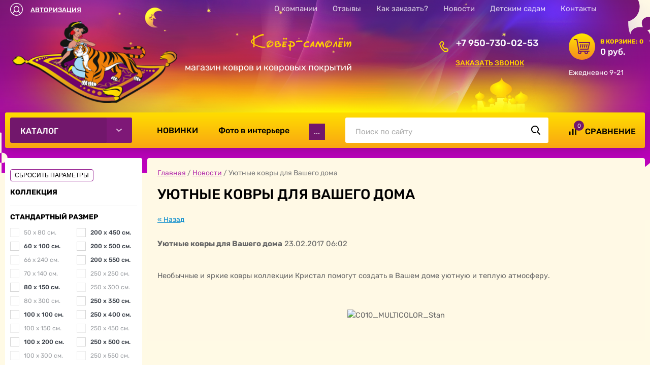

--- FILE ---
content_type: text/html; charset=utf-8
request_url: https://kover74.ru/news/news_post/20659500
body_size: 20660
content:
<!doctype html>
 
<html lang="ru">
	 
	<head>
		 
		<meta charset="utf-8">
		 
		<meta name="robots" content="all"/>
		 <title>Уютные ковры для Вашего дома Все новости о коврах, новое поступление ковров, обзор новинок ковров</title> 
		<meta name="description" content=" Вся информация о новинках ковров и ковровых покрытий, обзор новых коллекций, новые фабрики ковров">
		 
		<meta name="keywords" content=" новинки ковров, новости поступление ковров, детский ковёр, шерстяной ковер, синтетический ковёр, циновок, циновка, шерстяная кремлёвская дорожка в Екатеринбурге и в Челябинске">
		 
		<meta name="SKYPE_TOOLBAR" content="SKYPE_TOOLBAR_PARSER_COMPATIBLE">
		<meta name="viewport" content="width=device-width, height=device-height, initial-scale=1.0, maximum-scale=1.0, user-scalable=no">
		 
		<meta name="msapplication-tap-highlight" content="no"/>
		 
		<meta name="format-detection" content="telephone=no">
		 
		<meta http-equiv="x-rim-auto-match" content="none">
		  
		<link rel="stylesheet" href="/g/css/styles_articles_tpl.css">
		
		<link rel="stylesheet" type="text/css" href="//cdn.jsdelivr.net/npm/slick-carousel@1.8.1/slick/slick.css"/>
		 
		<link rel="stylesheet" href="/t/v3448/images/css/styles.css">
		 
		<link rel="stylesheet" href="/t/v3448/images/css/designblock.scss.css">
		 
		<link rel="stylesheet" href="/t/v3448/images/css/s3_styles.scss.css">
		
		 
		<script src="/g/libs/jquery/1.10.2/jquery.min.js"></script>
		
		<script type="text/javascript" src="/g/s3/xapi/xapi.bundle.js"></script>
		
		<script src="/g/s3/misc/adaptiveimage/1.0.0/adaptiveimage.js"></script>
		
		 <meta name="yandex-verification" content="c4576c6ad43a300a" />
<link rel='stylesheet' type='text/css' href='/shared/highslide-4.1.13/highslide.min.css'/>
<script type='text/javascript' src='/shared/highslide-4.1.13/highslide.packed.js'></script>
<script type='text/javascript'>
hs.graphicsDir = '/shared/highslide-4.1.13/graphics/';
hs.outlineType = null;
hs.showCredits = false;
hs.lang={cssDirection:'ltr',loadingText:'Загрузка...',loadingTitle:'Кликните чтобы отменить',focusTitle:'Нажмите чтобы перенести вперёд',fullExpandTitle:'Увеличить',fullExpandText:'Полноэкранный',previousText:'Предыдущий',previousTitle:'Назад (стрелка влево)',nextText:'Далее',nextTitle:'Далее (стрелка вправо)',moveTitle:'Передвинуть',moveText:'Передвинуть',closeText:'Закрыть',closeTitle:'Закрыть (Esc)',resizeTitle:'Восстановить размер',playText:'Слайд-шоу',playTitle:'Слайд-шоу (пробел)',pauseText:'Пауза',pauseTitle:'Приостановить слайд-шоу (пробел)',number:'Изображение %1/%2',restoreTitle:'Нажмите чтобы посмотреть картинку, используйте мышь для перетаскивания. Используйте клавиши вперёд и назад'};</script>

            <!-- 46b9544ffa2e5e73c3c971fe2ede35a5 -->
            <script src='/shared/s3/js/lang/ru.js'></script>
            <script src='/shared/s3/js/common.min.js'></script>
        <link rel='stylesheet' type='text/css' href='/shared/s3/css/calendar.css' /><link rel="icon" href="/favicon.jpg" type="image/jpeg">

		 			
		
		
		
			<link rel="stylesheet" type="text/css" href="/g/shop2v2/default/css/theme.less.css">		
			<script type="text/javascript" src="/g/printme.js"></script>
		<script type="text/javascript" src="/g/shop2v2/default/js/tpl.js"></script>
		<script type="text/javascript" src="/g/shop2v2/default/js/baron.min.js"></script>
		
			<script type="text/javascript" src="/g/shop2v2/default/js/shop2.2.js"></script>
		
	<script type="text/javascript">shop2.init({"productRefs": null,"apiHash": {"getSearchMatches":"2ee7d3b0d4160c3f938e38341289058a","getFolderCustomFields":"7b73e9d94bf9b276266cc0ebeb61b3bf","getProductListItem":"b66de23ff21f3a48d2c92ad99350e57f","cartAddItem":"e186c12e95adb13b7a14ca97fb0ed5b1","cartRemoveItem":"aa698b7fb9a3b6c806c156155c79c7fc","cartUpdate":"1c3cdafbc30193ae41e75cea8d03750c","cartRemoveCoupon":"aa7a08775ce553c2ff22b2215d182f83","cartAddCoupon":"21b6271803654e8d7aea2cc586278880","deliveryCalc":"26be10c175e24f619deb33f3f8d6baa5","printOrder":"fbf9f3c29e7b5c571669437793b9c61f","cancelOrder":"c518c42659e714f35a913c2b3aed55d1","cancelOrderNotify":"f02011bf57eb9132497ea32a9b1c9667","repeatOrder":"5bd9e9f5f7f83a9663690a53e20d8d10","paymentMethods":"0405d601ce8219eb8c7938aaea8a8dc0","compare":"2e8bcefbab4400897273ec58ec91ab7d","getPromoProducts":"439c09b081a3d63296d8112e85d98d84"},"hash": null,"verId": 181215,"mode": "","step": "","uri": "/glavnaya","IMAGES_DIR": "/d/","my": {"list_picture_enlarge":true,"accessory":"\u0410\u043a\u0441\u0435\u0441\u0441\u0443\u0430\u0440\u044b","kit":"\u041a\u043e\u043c\u043f\u043b\u0435\u043a\u0442","recommend":"\u0420\u0435\u043a\u043e\u043c\u0435\u043d\u0434\u0443\u0435\u043c\u044b\u0435","similar":"\u041f\u043e\u0445\u043e\u0436\u0438\u0435","modification":"\u0412\u0430\u0440\u0438\u0430\u043d\u0442\u044b \u0440\u0430\u0437\u043c\u0435\u0440\u043e\u0432","s3_img_method":"c","buy_kind":"true","hide_in_search":["price","name","article","text","folders","new","special","per_page"],"reloader_btn":"1","show_product_unit":true,"hide_kinds":true},"shop2_cart_order_payments": 3,"cf_margin_price_enabled": 0,"maps_yandex_key":"","maps_google_key":""});shop2.facets.enabled = true;</script>
<style type="text/css">.product-item-thumb {width: 300px;}.product-item-thumb .product-image, .product-item-simple .product-image {height: 300px;width: 300px;}.product-item-thumb .product-amount .amount-title {width: 204px;}.product-item-thumb .product-price {width: 250px;}.shop2-product .product-side-l {width: 400px;}.shop2-product .product-image {height: 400px;width: 400px;}.shop2-product .product-thumbnails li {width: 123px;height: 123px;}</style>
		 
		<link href="/g/s3/anketa2/1.0.0/css/jquery-ui.css" rel="stylesheet" type="text/css"/>
		 
		<script src="/g/libs/jqueryui/1.10.0/jquery-ui.min.js" type="text/javascript"></script>
		
				
			<script src="/g/s3/anketa2/1.0.0/js/jquery.ui.datepicker-ru.js"></script>
		
		 
		<link rel="stylesheet" href="/g/libs/jquery-popover/0.0.3/jquery.popover.css">
		 
		<script src="/g/libs/jquery-popover/0.0.3/jquery.popover.min.js" type="text/javascript"></script>
		 
		<script src="/g/s3/misc/form/1.2.0/s3.form.js" type="text/javascript"></script>
		 
		<script src="/g/libs/jquery-bxslider/4.1.2/jquery.bxslider.min.js" type="text/javascript"></script>
		<script src="/g/libs/jquery-match-height/0.7.2/jquery.matchHeight.min.js" type="text/javascript"></script>
		 
		<link rel="stylesheet" href="/g/libs/photoswipe/4.1.0/photoswipe.css">
		 
		<link rel="stylesheet" href="/g/libs/photoswipe/4.1.0/default-skin/default-skin.css">
		 
		<script type="text/javascript" src="/g/libs/photoswipe/4.1.0/photoswipe.min.js"></script>
		 
		<script type="text/javascript" src="/g/libs/photoswipe/4.1.0/photoswipe-ui-default.min.js"></script>
		
		<script type="text/javascript" src="//cdn.jsdelivr.net/npm/slick-carousel@1.8.1/slick/slick.min.js"></script>
		
		<link rel="stylesheet" href="/g/templates/shop2/2.44.2/css/waslidemenu.css">	
		<script src="/g/templates/shop2/2.44.2/js/plugins_full.js" charset="utf-8"></script>
		<script src="/g/s3/misc/form/1.2.0/s3.form.js"></script>
		<script src="/g/templates/shop2/2.44.2/js/one.line.menu.js"></script>
		<script type="text/javascript" src="/g/libs/lightgallery/v1.6.8/lightgallery.min.js"></script>
		<script type="text/javascript" src="/t/v3448/images/js/custom.js"></script>
		<script type="text/javascript" src="/t/v3448/images/js/main.js"></script>
		
		  
		<!--[if lt IE 10]> <script src="/g/libs/ie9-svg-gradient/0.0.1/ie9-svg-gradient.min.js"></script> <script src="/g/libs/jquery-placeholder/2.0.7/jquery.placeholder.min.js"></script> <script src="/g/libs/jquery-textshadow/0.0.1/jquery.textshadow.min.js"></script> <script src="/g/s3/misc/ie/0.0.1/ie.js"></script> <![endif]-->
		<!--[if lt IE 9]> <script src="/g/libs/html5shiv/html5.js"></script> <![endif]-->
		 		 <link rel="stylesheet" href="/t/v3448/images/css/site_addons.scss.css">
		 <link rel="stylesheet" href="/t/v3448/images/css/shop_style.scss.css">
		 <link rel="stylesheet" href="/g/libs/lightgallery/v1.6.8/lightgallery.min.css">
		 
		 <script>
		 	//shop2.facets.search.wrapper = '.search-form-main';
		 	let search_link = '/glavnaya/search';
		 </script>
		 	
		 
	</head>
	 
	<body>
		
					<div id="body_user_code">
				
			        <style>
			            #body_user_code {
			                position: absolute;
			                top: -50000px;
			                left: -50000px;
			            }
			        </style>
			    
		   		 <!-- Yandex.Metrika counter -->
<script type="text/javascript" >
   (function(m,e,t,r,i,k,a){m[i]=m[i]||function(){(m[i].a=m[i].a||[]).push(arguments)};
   m[i].l=1*new Date();k=e.createElement(t),a=e.getElementsByTagName(t)[0],k.async=1,k.src=r,a.parentNode.insertBefore(k,a)})
   (window, document, "script", "https://mc.yandex.ru/metrika/tag.js", "ym");

   ym(22601053, "init", {
        clickmap:true,
        trackLinks:true,
        accurateTrackBounce:true,
        webvisor:true
   });
</script>
<noscript><div><img src="https://mc.yandex.ru/watch/22601053" style="position:absolute; left:-9999px;" alt="" /></div></noscript>
<!-- /Yandex.Metrika counter -->
			</div>
				
		
		<div class="wrapper editorElement layer-type-wrapper" >
			  <div class="side-panel side-panel-10 widget-type-side_panel editorElement layer-type-widget widget-6" data-layers="['widget-26':['mobile-landscape':'onTop','mobile-portrait':'onTop','tablet-landscape':'onTop','tablet-portrait':'onTop'],'widget-24':['tablet-landscape':'onTop','tablet-portrait':'onTop','mobile-landscape':'onTop','mobile-portrait':'onTop'], 'left-column':['tablet-landscape':'inSide','tablet-portrait':'inSide','mobile-landscape':'inSide','mobile-portrait':'inSide'], 'widget-35':['tablet-landscape':'inSide','tablet-portrait':'inSide','mobile-landscape':'inSide','mobile-portrait':'inSide'],'widget-85':['tablet-landscape':'inSide','tablet-portrait':'inSide','mobile-landscape':'inSide','mobile-portrait':'inSide'],'widget-25':['tablet-landscape':'inSide','tablet-portrait':'inSide','mobile-landscape':'inSide','mobile-portrait':'inSide']]" data-phantom="0" data-position="left">
	<div class="side-panel-top">
		<div class="side-panel-button">
			<span class="side-panel-button-icon">
				<span class="side-panel-button-icon-line"></span>
				<span class="side-panel-button-icon-line"></span>
				<span class="side-panel-button-icon-line"></span>
			</span>
		</div>
		<div class="side-panel-top-inner" ></div>
	</div>
	<div class="side-panel-mask"></div>
	<div class="side-panel-content">
		<div class="side-panel-close"></div>		<div class="side-panel-content-inner"></div>
	</div>
</div>   
			<div class="editorElement layer-type-block ui-droppable block-17" >
				<div class="editorElement layer-type-block ui-droppable block-18" >
					<div class="editorElement layer-type-block ui-droppable block-19" >
						<div class="layout column layout_43" >
							  <div class="authorization-43 widget-24 lined_mode authorization-init widget-type-authorization editorElement layer-type-widget">
			<label class="header" for="auth-tg43">
			<div class="header-text"><div class="align-elem">Авторизация</div></div>
		</label>
		<input id="auth-tg43" class="tgl-but" type="checkbox">		<div class="block-body-drop">
		<div class="block-body">
												<form method="post" action="/users">
						<div class="form-inner">
							<div class="block-table">
								<input type="hidden" name="mode" value="login" />
								<div class="block-tr">
																		<input placeholder="Логин:" type="text" id="auth-login" class="auth-login" name="login" value="" />
								</div>

								<div class="block-tr">
																		<div class="row">
										<input placeholder="Пароль:" type="password" id="auth-password" class="auth-password" name="password" value="" />
										<button type="submit" class="signin-btn">Вход</button>									</div>
								</div>
							</div>
													</div>
						<div class="block-tr2">
							<div class="remember-me" wm-select="true" wm-selector=".authorization-[item_id] .remember-me"><label><input type="checkbox" onclick="this.value=(this.value=='0'?'1':'0');" value="0" name="remember" /> Запомнить меня</label></div>							<div class="authorization-links">
								<a href="/users/register" class="register">Регистрация</a>								<a href="/users/forgot_password" class="forgot">Забыли пароль?</a>							</div>
						</div>
					<re-captcha data-captcha="recaptcha"
     data-name="captcha"
     data-sitekey="6LcYvrMcAAAAAKyGWWuW4bP1De41Cn7t3mIjHyNN"
     data-lang="ru"
     data-rsize="invisible"
     data-type="image"
     data-theme="light"></re-captcha></form>
									</div>
	</div>
</div>  
						</div>
						<div class="layout column layout_44" >
							<div class="widget-25 horizontal menu-44 wm-widget-menu widget-type-menu_horizontal editorElement layer-type-widget" data-screen-button="none" data-responsive-tl="button" data-responsive-tp="button" data-responsive-ml="columned" data-more-text="..." data-child-icons="0">
								 
								<div class="menu-button">
									Меню
								</div>
								 
								<div class="menu-scroll">
									   <ul><li class="menu-item"><a href="/about" ><span class="menu-item-text">О компании</span></a></li><li class="menu-item"><a href="/otzyvy-nashih-klientov" ><span class="menu-item-text">Отзывы</span></a></li><li class="menu-item"><a href="/kak-zakazat" ><span class="menu-item-text">Как заказать?</span></a></li><li class="opened active menu-item"><a href="/news" ><span class="menu-item-text">Новости</span></a></li><li class="menu-item"><a href="/dlya_detskih_sadov" ><span class="menu-item-text">Детским садам</span></a></li><li class="menu-item"><a href="/address" ><span class="menu-item-text">Контакты</span></a></li></ul> 
								</div>
								 
							</div>
						</div>
					</div>
				</div>
				<div class="editorElement layer-type-block ui-droppable block-20" >
					<div class="layout column layout_52" >
						<div class="editorElement layer-type-block ui-droppable block-23" >
							<div class="site-name-54 widget-31 widget-type-site_name editorElement layer-type-widget">
								 <a href="http://kover74.ru"> 						
								  						 						<div class="sn-wrap">  
								<div class="sn-logo">
									 
									<img src="/thumb/2/azAY86BcTaIx5zmd2X97kA/300r/d/1.png">
									 
								</div>
								   
							</div>
							 </a> 
					</div>
					<div class="site-description widget-83 widget-type-site_description editorElement layer-type-widget">
						 
						<div class="align-elem">
							магазин ковров и ковровых покрытий
						</div>
						 
					</div>
				</div>
			</div>
			<div class="layout column layout_110" >
				<div class="editorElement layer-type-block ui-droppable block-64" >
					<div class="layout column layout_49" >
						<div class="editorElement layer-type-block ui-droppable block-22" >
							  	<div class="phones-51 widget-29 phones-block contacts-block widget-type-contacts_phone editorElement layer-type-widget">
		<div class="inner">
			<label class="cell-icon" for="tg-phones-51">
				<div class="icon"></div>
			</label>
			<input id="tg-phones-51" class="tgl-but" type="checkbox">
			<div class="block-body-drop">
				<div class="cell-text">
					<div class="title"><div class="align-elem"></div></div>
					<div class="text_body">
						<div class="align-elem">
																																																																																																																																								<div>
										<a href="tel:+79507300253">+7 950-730-02-53</a>
									</div>
																					</div>
					</div>
				</div>
			</div>
		</div>
	</div>
    
							  	<a class="button-114 widget-87 widget-type-button editorElement layer-type-widget" href="#!"  data-api-type="popup-form" data-api-url="/-/x-api/v1/public/?method=form/postform&param[form_id]=34601500&param[tpl]=wm.form.popup.tpl&placeholder=title&tit_en=1&sh_err_msg=0&ic_en=0&u_s=/users" data-wr-class="popover-wrap-114"><span>Заказать звонок</span></a>
  
						</div>
					</div>
					<div class="layout column layout_46" >
						<div class="editorElement layer-type-block ui-droppable block-21" >
							  	<div class="email-47 widget-26 email-block contacts-block widget-type-contacts_email editorElement layer-type-widget">
		<div class="inner cart_preview">
			<label class="cell-icon" for="tg-email-">
				<div class="icon"><a href="/glavnaya/cart" class="cart_preview_btn"></a></div>
			</label>
			<div class="block-body-drop">
				<div class="cell-text">
											<div class="title"><div class="align-elem">В корзине: <span id='cart_amount'>0</span></div></div>
						<div class="text_body">
							<div class="align-elem">0 руб.</div>
						</div>
						<a href="/glavnaya/cart" class="cart_preview_btn"></a>
									</div>
			</div>
		</div>
	</div>

							  	<div class="schedule-109 widget-84 schedule-block contacts-block widget-type-contacts_schedule editorElement layer-type-widget">
		<div class="inner">
			<label class="cell-icon" for="tg-schedule-109">
				<div class="icon"></div>
			</label>
			<input id="tg-schedule-109" class="tgl-but" type="checkbox">
			<div class="block-body-drop">
				<div class="cell-text">
					<div class="title"><div class="align-elem">График работы:</div></div>
					<div class="text_body">
						<div class="align-elem">Ежедневно 9-21</div>
					</div>
				</div>
			</div>
		</div>
	</div>
  
						</div>
					</div>
				</div>
			</div>
		</div>
	</div>
	<div class="editorElement layer-type-block ui-droppable block-2" style='opacity: 0;'>
		<div class="editorElement layer-type-block ui-droppable block-3" >
			<div class="editorElement layer-type-block ui-droppable block-42" >
				<div class="layout column layout_11" >
					<div class="editorElement layer-type-block ui-droppable block-5" style='opacity: 0;'>
						<div class="widget-35 horizontal menu-62 wm-widget-menu widget-type-menu_horizontal editorElement layer-type-widget" data-screen-button="more" data-responsive-tl="button" data-responsive-tp="button" data-responsive-ml="columned" data-more-text="Каталог" data-child-icons="0">
							 
							<div class="menu-button">
								Меню
							</div>
							 
							<div class="menu-scroll">
								   <ul><li class="hasChild menu-item"><a href="/glavnaya/folder/kovry-pod-zakaz" ><span class="menu-item-text">КОВРЫ в наличии и под заказ</span></a><ul class="level-2"><li><a href="/glavnaya/folder/kovry-v-nalichii-magazin-chicherina-22" >Ковры и дорожки в наличии в МАГАЗИНЕ на Чичерина 22</a></li><li><a href="/glavnaya/folder/rasprodazha" >РАСПРОДАЖА</a></li><li><a href="/glavnaya/folder/smotret-kovry-pod-zakaz" >СМОТРЕТЬ КОВРЫ ПОД ЗАКАЗ</a></li></ul></li><li class="hasChild menu-item"><a href="/glavnaya-1" ><span class="menu-item-text">ПО ТИПУ:</span></a><ul class="level-2"><li><a href="/glavnaya/folder/vse-kovry" >Все ковры</a></li><li><a href="/glavnaya/folder/vysokoplotnye-kovry" >Высокоплотные ковры</a></li><li><a href="/glavnaya/folder/kovry-cinovki" >Ковры-циновки и безворсовые ковры</a></li><li><a href="/glavnaya/folder/sheggi-vysokij-vors" >Шегги (высокий ворс)</a></li><li><a href="/glavnaya/folder/kroliki" >Ковры RABBIT</a></li><li class="hasChild"><a href="/glavnaya/folder/dorozhki" >Дорожки</a><ul class="level-3"><li><a href="/glavnaya/folder/dorozhki-v-nalichii" >Дорожки в наличии на метраж</a></li><li><a href="/glavnaya/folder/kovrovye-dorozhki" >Ковровые дорожки</a></li><li><a href="/glavnaya/folder/dorozhki-cinovki" >Дорожки-циновки</a></li><li><a href="/glavnaya/folder/kremlevskie-dorozhki" >&quot;Кремлёвские&quot; дорожки</a></li><li><a href="/glavnaya/folder/detskie-dorozhki" >Детские дорожки</a></li><li><a href="/glavnaya/folder/gryazezashchitnye-i-vlagovpityvayushchie" >Грязезащитные</a></li></ul></li><li class="hasChild"><a href="/glavnaya/folder/kovrovoe-pokrytie" >Ковровое покрытие</a><ul class="level-3"><li><a href="/glavnaya/folder/dlya-doma" >Для дома</a></li><li><a href="/glavnaya/folder/detskoe" >Детское</a></li><li><a href="/glavnaya/folder/kommercheskoe" >Коммерческое</a></li><li><a href="/glavnaya/folder/dlya-otelej-i-gostinic" >На тканой основе</a></li></ul></li></ul></li><li class="hasChild menu-item"><a href="/glavnaya/folder/tovar-no5" ><span class="menu-item-text">ПО СТРАНАМ:</span></a><ul class="level-2"><li><a href="/glavnaya/folder/belgiya" >Бельгия</a></li><li><a href="/glavnaya/folder/iran" >Иран</a></li><li><a href="/glavnaya/folder/moldova" >Молдова</a></li><li><a href="/glavnaya/folder/niderlandy" >Нидерланды</a></li><li><a href="/glavnaya/folder/rossiya" >Россия</a></li><li><a href="/glavnaya/folder/serbiya" >Сербия</a></li><li><a href="/glavnaya/folder/turciya" >Турция</a></li><li><a href="/glavnaya/folder/ukraina" >Украина</a></li><li><a href="/glavnaya/folder/belarus" >Беларусь</a></li></ul></li><li class="hasChild menu-item"><a href="/glavnaya/folder/po-sostavu-vorsa" ><span class="menu-item-text">ПО МАТЕРИАЛУ ВОРСА:</span></a><ul class="level-2"><li><a href="/glavnaya/folder/akril" >Акрил</a></li><li><a href="/glavnaya/folder/polipropilen" >Полипропилен</a></li><li><a href="/glavnaya/folder/poliester" >Полиэстер</a></li><li><a href="/glavnaya/folder/s-vorsom-iz-shersti" >Шерсть</a></li><li><a href="/glavnaya/folder/viskoza" >Вискоза</a></li><li><a href="/glavnaya/folder/poliamid" >Полиамид</a></li><li><a href="/glavnaya/folder/hlopok" >Хлопок</a></li></ul></li><li class="hasChild menu-item"><a href="/glavnaya/folder/turetskiye-kovry" ><span class="menu-item-text">ДИЗАЙН РИСУНКА:</span></a><ul class="level-2"><li><a href="/glavnaya/folder/detskij" >Детский</a></li><li><a href="/glavnaya/folder/klassicheskiy_risunok" >Классический</a></li><li><a href="/glavnaya/folder/sovremennyj" >Современный</a></li><li><a href="/glavnaya/folder/zivotnie-peizaji" >Животные и пейзажи</a></li><li><a href="/glavnaya/folder/odnotonnyj" >Без рисунка</a></li><li class="hasChild"><a href="/glavnaya/folder/kovrovoe-pokrytie-1" >Ковровое покрытие</a><ul class="level-3"><li><a href="/glavnaya/folder/s-detskim-risunkom" >С детским рисунком</a></li><li><a href="/glavnaya/folder/cvetnoe-s-risunkom" >С рисунком</a></li><li><a href="/glavnaya/folder/odnotonnoe" >Однотонное без рисунка</a></li></ul></li></ul></li></ul> 
								 							</div>
							 
						</div>
					</div>
				</div>
				<div class="layout column layout_25" >
					<div class="editorElement layer-type-block ui-droppable block-11" >
						<div class="editorElement layer-type-block ui-droppable block-12" >
							<div class="layout column layout_67" >
								<div class="editorElement layer-type-block ui-droppable block-43" >
									<div class="layout column layout_111" style='opacity: 0;'>
										<div class="widget-85 horizontal menu-111 wm-widget-menu widget-type-menu_horizontal editorElement layer-type-widget" data-screen-button="button" data-responsive-tl="button" data-responsive-tp="button" data-responsive-ml="columned" data-more-text="..." data-child-icons="0">
											 
											<div class="menu-button">
												Меню
											</div>
											 
											<div class="menu-scroll">
												   <ul><li class="menu-item"><a href="/glavnaya/folder/novinki" ><span class="menu-item-text">НОВИНКИ</span></a></li><li class="menu-item"><a href="/foto_kovrov_v_iteriere" ><span class="menu-item-text">Фото в интерьере</span></a></li><li class="menu-item"><a href="/pochemu_nuzhno_kupit_kover" ><span class="menu-item-text">Зачем вашему дому ковёр?</span></a></li><li class="menu-item"><a href="/materialy-kovrov" ><span class="menu-item-text">Материалы ковров</span></a></li><li class="menu-item"><a href="/kover_v_detskuju_nugen" ><span class="menu-item-text">Ковер в детской комнате: НУЖЕН?</span></a></li></ul> 
											</div>
											 
										</div>
									</div>
									<div class="layout column layout_27" >
										  <div class="widget-15 search-27 wm-search widget-type-search editorElement layer-type-widget"
	 data-setting-type="fade"
	 data-setting-animate="0"
	 data-setting-animate_list="0,0,0,0,1"
		>
	<form class="wm-search-inner" method="get" action="/search">
		<input size="1" class="wm-input-default" placeholder="Поиск по сайту" type="text" name="search" value="">
		<button class="wm-input-default" type="submit"></button>
	<re-captcha data-captcha="recaptcha"
     data-name="captcha"
     data-sitekey="6LcYvrMcAAAAAKyGWWuW4bP1De41Cn7t3mIjHyNN"
     data-lang="ru"
     data-rsize="invisible"
     data-type="image"
     data-theme="light"></re-captcha></form>
</div>  
									</div>
								</div>
							</div>
							<div class="layout column layout_64" >
								  
		
	<div class="editable_block-64 widget-61 editorElement layer-type-widget">
				<div class="body">
							<div class="item-label"><div class="align-elem">0</div></div>
								<div class="item-label2" onclick="remove_com();">&#10006;</div>
																																																						<a href="/glavnaya/compare" target="_blank">
							<div class="image">
								
																	<span class="img-convert img-contain">
																															<img src="/thumb/2/h7BpnizkAAqxV8CZX4c_oA/r/d/svg_image_1.svg" alt="Название">
																			</span>
																<div class="image-inner">
																																				</div>
							</div>
							</a>
							
													
																																											<div class="title 1123">
							<div class="align-elem">
								<a href="/glavnaya/compare" target="_blank">
									Сравнение
								</a>
							</div>
						</div>
																												
		</div>
	</div>

  
							</div>
						</div>
					</div>
				</div>
			</div>
		</div>
	</div>
		<div class="editorElement layer-type-block ui-droppable block-65" >
						
				  		<div class="editorElement layer-type-block ui-droppable block-48 inner-wrap" >
			<div class="layout column layout_74" >
				<div class="editorElement layer-type-block ui-droppable block-46" >
											<div class="left-column ">
							<div class="left-column__inner">
																
    
<div class="search-online-store search-form ">
	<div class="block-body">
					<a href="/news/news_post/20659500" class="reloader">СБРОСИТЬ ПАРАМЕТРЫ</a>
				<form action="/glavnaya/search" enctype="multipart/form-data" class="search-form-main">
			<input type="hidden" name="sort_by" value=""/>
			
			
			
			
			
			
			
						<div id="shop2_search_global_fields">
				
			
			
												<div class="row">
						<div class="row-title">Коллекция</div>
												<div class="search-param" data-name="s[kollekcia]">
							<select name="s[kollekcia]">
								<option value="">Все</option>
																	<option value="87671907">AJMAL</option>
																	<option value="231105907">ALABAMA</option>
																	<option value="263987700">AMATIS</option>
																	<option value="297824900">AMBER</option>
																	<option value="158175304">ARAVIA</option>
																	<option value="91368501">ARGENTUM</option>
																	<option value="263975700">ARMINA</option>
																	<option value="263975500">ARMODIES</option>
																	<option value="97722306">ATLANTIS</option>
																	<option value="37085907">ATRIUM</option>
																	<option value="177474904">BANCO</option>
																	<option value="211325907">BLOOM</option>
																	<option value="111669701">BRIGHTON</option>
																	<option value="263979100">CANYON</option>
																	<option value="158175704">COLIZEY</option>
																	<option value="217557904">DA VINCI Бельгия</option>
																	<option value="263978300">DECORA</option>
																	<option value="472942713">DIOS</option>
																	<option value="114466508">DOLCE</option>
																	<option value="203302701">EMPARO</option>
																	<option value="272199508">ETALON</option>
																	<option value="65016708">FARSI</option>
																	<option value="263978500">FLAT</option>
																	<option value="158176104">GAVANA</option>
																	<option value="2226507">GRAFF</option>
																	<option value="158176304">IBIZA</option>
																	<option value="17674702">INVICTUS</option>
																	<option value="124349109">IZUMRUD</option>
																	<option value="263991900">KIDS Молдова</option>
																	<option value="128621302">LARINA</option>
																	<option value="313929700">LEGEND</option>
																	<option value="231106107">LIMAN</option>
																	<option value="64595708">MAKAO</option>
																	<option value="54814101">MANGO</option>
																	<option value="56915901">MARIN</option>
																	<option value="66278504">MATRIX Молдова</option>
																	<option value="13462907">MIRANDA</option>
																	<option value="231106307">MONTANA</option>
																	<option value="263988900">NATURA</option>
																	<option value="4509507">NATUREL</option>
																	<option value="268645100">OLYMPIC</option>
																	<option value="263996700">OLYMPOS</option>
																	<option value="124348909">ORION</option>
																	<option value="473993313">OSTIN</option>
																	<option value="263974900">PALMIRA</option>
																	<option value="263972100">PIAZZO MEDICI</option>
																	<option value="263977700">PLATINUM</option>
																	<option value="127845501">PORTOFINO</option>
																	<option value="142914509">PRESTIGE</option>
																	<option value="76814502">QUANTUM</option>
																	<option value="126724706">RABBIT REX</option>
																	<option value="4509307">RICHI</option>
																	<option value="97722506">RICHMOND</option>
																	<option value="145703901">RIO</option>
																	<option value="263976500">ROXY</option>
																	<option value="196334504">ROXY WF</option>
																	<option value="65015108">SALMAN</option>
																	<option value="271816500">SANTIAGO</option>
																	<option value="158177104">SERENITY</option>
																	<option value="263977100">SHAGGY ULTRA</option>
																	<option value="263989300">SHAHREZA</option>
																	<option value="37086107">SHANTI</option>
																	<option value="264000900">SIERRA</option>
																	<option value="263976900">SILVER</option>
																	<option value="114525108">SIRIUS</option>
																	<option value="158177304">SMILE</option>
																	<option value="263976300">SOFI</option>
																	<option value="231106507">SOFIA</option>
																	<option value="263990100">SOFIT</option>
																	<option value="263990700">SOFT</option>
																	<option value="263990300">SOHO</option>
																	<option value="263977500">SUNRISE</option>
																	<option value="263975300">TORINO</option>
																	<option value="4509107">TORNADO</option>
																	<option value="263989500">VALENCIA</option>
																	<option value="263989700">VALENCIA DELUXE</option>
																	<option value="154602502">ZELA</option>
																	<option value="125876309">ZUMMA</option>
																	<option value="71848301">КИНДЕР</option>
																	<option value="264019900">Ковровая дорожка КРЕМЛЁВСКАЯ</option>
																	<option value="264008100">Ковролин БЕРБЕР</option>
																	<option value="264008500">Ковролин КОММЕРЧЕСКИЙ</option>
																	<option value="263971900">Ковролин с высоким ворсом</option>
																	<option value="264008300">Ковролин СКРОЛЛ</option>
																	<option value="263971700">Ковролин с низким ворсом</option>
																	<option value="263991500">Ковролин со средним ворсом</option>
																	<option value="263973300">Ковролин с пожарным сертификатом КМ2</option>
																	<option value="289812500">ФЭНСИ</option>
															</select>
						</div>
											</div>
							

					
			
												<div class="row">
						<div class="row-title">Стандартный размер</div>
													<div class="search-param opened" name="s[standartnyj_razmer]">
																	<label class="search-param-item" value="263998300">
										<input name="s[standartnyj_razmer][]" type="checkbox"  value="263998300">
										<span>50 x 80 см.</span>
									</label>
																	<label class="search-param-item" value="263995100">
										<input name="s[standartnyj_razmer][]" type="checkbox"  value="263995100">
										<span>60 x 100 см.</span>
									</label>
																	<label class="search-param-item" value="264019700">
										<input name="s[standartnyj_razmer][]" type="checkbox"  value="264019700">
										<span>66 x 240 см.</span>
									</label>
																	<label class="search-param-item" value="264018100">
										<input name="s[standartnyj_razmer][]" type="checkbox"  value="264018100">
										<span>70 x 140 см.</span>
									</label>
																	<label class="search-param-item" value="263992300">
										<input name="s[standartnyj_razmer][]" type="checkbox"  value="263992300">
										<span>80 x 150 см.</span>
									</label>
																	<label class="search-param-item" value="264018500">
										<input name="s[standartnyj_razmer][]" type="checkbox"  value="264018500">
										<span>80 x 300 см.</span>
									</label>
																	<label class="search-param-item" value="264019100">
										<input name="s[standartnyj_razmer][]" type="checkbox"  value="264019100">
										<span>100 x 100 см.</span>
									</label>
																	<label class="search-param-item" value="264005100">
										<input name="s[standartnyj_razmer][]" type="checkbox"  value="264005100">
										<span>100 x 150 см.</span>
									</label>
																	<label class="search-param-item" value="263993100">
										<input name="s[standartnyj_razmer][]" type="checkbox"  value="263993100">
										<span>100 x 200 см.</span>
									</label>
																	<label class="search-param-item" value="263993300">
										<input name="s[standartnyj_razmer][]" type="checkbox"  value="263993300">
										<span>100 x 300 см.</span>
									</label>
																	<label class="search-param-item" value="263997300">
										<input name="s[standartnyj_razmer][]" type="checkbox"  value="263997300">
										<span>100 x 400 см.</span>
									</label>
																	<label class="search-param-item" value="264019500">
										<input name="s[standartnyj_razmer][]" type="checkbox"  value="264019500">
										<span>100 x 500 см.</span>
									</label>
																	<label class="search-param-item" value="263993500">
										<input name="s[standartnyj_razmer][]" type="checkbox"  value="263993500">
										<span>120 x 170 см.</span>
									</label>
																	<label class="search-param-item" value="472903513">
										<input name="s[standartnyj_razmer][]" type="checkbox"  value="472903513">
										<span>120 x 180 см.</span>
									</label>
																	<label class="search-param-item" value="264018300">
										<input name="s[standartnyj_razmer][]" type="checkbox"  value="264018300">
										<span>120 x 250 см.</span>
									</label>
																	<label class="search-param-item" value="263993700">
										<input name="s[standartnyj_razmer][]" type="checkbox"  value="263993700">
										<span>120 x 300 см.</span>
									</label>
																	<label class="search-param-item" value="88246307">
										<input name="s[standartnyj_razmer][]" type="checkbox"  value="88246307">
										<span>120x 170 см.</span>
									</label>
																	<label class="search-param-item" value="263999300">
										<input name="s[standartnyj_razmer][]" type="checkbox"  value="263999300">
										<span>140 x 200 см.</span>
									</label>
																	<label class="search-param-item" value="263995500">
										<input name="s[standartnyj_razmer][]" type="checkbox"  value="263995500">
										<span>150 x 190 см.</span>
									</label>
																	<label class="search-param-item" value="88245907">
										<input name="s[standartnyj_razmer][]" type="checkbox"  value="88245907">
										<span>150 x 230 см.</span>
									</label>
																	<label class="search-param-item" value="263996300">
										<input name="s[standartnyj_razmer][]" type="checkbox"  value="263996300">
										<span>150 x 500 см.</span>
									</label>
																	<label class="search-param-item" value="264017900">
										<input name="s[standartnyj_razmer][]" type="checkbox"  value="264017900">
										<span>160 x 160 см.</span>
									</label>
																	<label class="search-param-item" value="263996100">
										<input name="s[standartnyj_razmer][]" type="checkbox"  value="263996100">
										<span>160 x 230 см.</span>
									</label>
																	<label class="search-param-item" value="263995900">
										<input name="s[standartnyj_razmer][]" type="checkbox"  value="263995900">
										<span>160 x 300 см.</span>
									</label>
																	<label class="search-param-item" value="263997900">
										<input name="s[standartnyj_razmer][]" type="checkbox"  value="263997900">
										<span>160 x 400 см.</span>
									</label>
																	<label class="search-param-item" value="264018700">
										<input name="s[standartnyj_razmer][]" type="checkbox"  value="264018700">
										<span>170 x 240 см.</span>
									</label>
																	<label class="search-param-item" value="263999100">
										<input name="s[standartnyj_razmer][]" type="checkbox"  value="263999100">
										<span>200 x 200 см.</span>
									</label>
																	<label class="search-param-item" value="264000500">
										<input name="s[standartnyj_razmer][]" type="checkbox"  value="264000500">
										<span>200 x 250 см.</span>
									</label>
																	<label class="search-param-item" value="88246107">
										<input name="s[standartnyj_razmer][]" type="checkbox"  value="88246107">
										<span>200 x 290 см.</span>
									</label>
																	<label class="search-param-item" value="263998100">
										<input name="s[standartnyj_razmer][]" type="checkbox"  value="263998100">
										<span>200 x 300 см.</span>
									</label>
																	<label class="search-param-item" value="263996900">
										<input name="s[standartnyj_razmer][]" type="checkbox"  value="263996900">
										<span>200 x 350 см.</span>
									</label>
																	<label class="search-param-item" value="263998900">
										<input name="s[standartnyj_razmer][]" type="checkbox"  value="263998900">
										<span>200 x 400 см.</span>
									</label>
																	<label class="search-param-item" value="264001300">
										<input name="s[standartnyj_razmer][]" type="checkbox"  value="264001300">
										<span>200 x 450 см.</span>
									</label>
																	<label class="search-param-item" value="263994300">
										<input name="s[standartnyj_razmer][]" type="checkbox"  value="263994300">
										<span>200 x 500 см.</span>
									</label>
																	<label class="search-param-item" value="263997500">
										<input name="s[standartnyj_razmer][]" type="checkbox"  value="263997500">
										<span>200 x 550 см.</span>
									</label>
																	<label class="search-param-item" value="264018900">
										<input name="s[standartnyj_razmer][]" type="checkbox"  value="264018900">
										<span>250 x 250 см.</span>
									</label>
																	<label class="search-param-item" value="264006300">
										<input name="s[standartnyj_razmer][]" type="checkbox"  value="264006300">
										<span>250 x 300 см.</span>
									</label>
																	<label class="search-param-item" value="263993900">
										<input name="s[standartnyj_razmer][]" type="checkbox"  value="263993900">
										<span>250 x 350 см.</span>
									</label>
																	<label class="search-param-item" value="263992700">
										<input name="s[standartnyj_razmer][]" type="checkbox"  value="263992700">
										<span>250 x 400 см.</span>
									</label>
																	<label class="search-param-item" value="263994500">
										<input name="s[standartnyj_razmer][]" type="checkbox"  value="263994500">
										<span>250 x 450 см.</span>
									</label>
																	<label class="search-param-item" value="263994900">
										<input name="s[standartnyj_razmer][]" type="checkbox"  value="263994900">
										<span>250 x 500 см.</span>
									</label>
																	<label class="search-param-item" value="264001900">
										<input name="s[standartnyj_razmer][]" type="checkbox"  value="264001900">
										<span>250 x 550 см.</span>
									</label>
																	<label class="search-param-item" value="264005300">
										<input name="s[standartnyj_razmer][]" type="checkbox"  value="264005300">
										<span>300 x 300 см.</span>
									</label>
																	<label class="search-param-item" value="264006500">
										<input name="s[standartnyj_razmer][]" type="checkbox"  value="264006500">
										<span>300 x 350 см.</span>
									</label>
																	<label class="search-param-item" value="263992500">
										<input name="s[standartnyj_razmer][]" type="checkbox"  value="263992500">
										<span>300 x 400 см.</span>
									</label>
																	<label class="search-param-item" value="264000300">
										<input name="s[standartnyj_razmer][]" type="checkbox"  value="264000300">
										<span>300 x 450 см.</span>
									</label>
																	<label class="search-param-item" value="263996500">
										<input name="s[standartnyj_razmer][]" type="checkbox"  value="263996500">
										<span>300 x 500 см.</span>
									</label>
																	<label class="search-param-item" value="264002100">
										<input name="s[standartnyj_razmer][]" type="checkbox"  value="264002100">
										<span>300 x 550 см.</span>
									</label>
																	<label class="search-param-item" value="264002300">
										<input name="s[standartnyj_razmer][]" type="checkbox"  value="264002300">
										<span>300 x 600 см.</span>
									</label>
																	<label class="search-param-item" value="264019300">
										<input name="s[standartnyj_razmer][]" type="checkbox"  value="264019300">
										<span>300 x 700 см.</span>
									</label>
																	<label class="search-param-item" value="62269906">
										<input name="s[standartnyj_razmer][]" type="checkbox"  value="62269906">
										<span>350 x 400 см.</span>
									</label>
																	<label class="search-param-item" value="264001500">
										<input name="s[standartnyj_razmer][]" type="checkbox"  value="264001500">
										<span>350 x 500 см.</span>
									</label>
																	<label class="search-param-item" value="62232106">
										<input name="s[standartnyj_razmer][]" type="checkbox"  value="62232106">
										<span>350 x 600 см.</span>
									</label>
																	<label class="search-param-item" value="62357106">
										<input name="s[standartnyj_razmer][]" type="checkbox"  value="62357106">
										<span>350 x 700 см.</span>
									</label>
																	<label class="search-param-item" value="264002500">
										<input name="s[standartnyj_razmer][]" type="checkbox"  value="264002500">
										<span>400 x 400 см.</span>
									</label>
																	<label class="search-param-item" value="264004100">
										<input name="s[standartnyj_razmer][]" type="checkbox"  value="264004100">
										<span>400 x 500 см.</span>
									</label>
																	<label class="search-param-item" value="264007300">
										<input name="s[standartnyj_razmer][]" type="checkbox"  value="264007300">
										<span>400 x 600 см.</span>
									</label>
																	<label class="search-param-item" value="62232306">
										<input name="s[standartnyj_razmer][]" type="checkbox"  value="62232306">
										<span>400 x 700 см.</span>
									</label>
																	<label class="search-param-item" value="62232506">
										<input name="s[standartnyj_razmer][]" type="checkbox"  value="62232506">
										<span>400 х 800 см.</span>
									</label>
																	<label class="search-param-item" value="62232906">
										<input name="s[standartnyj_razmer][]" type="checkbox"  value="62232906">
										<span>500 x 500 см.</span>
									</label>
																	<label class="search-param-item" value="62232706">
										<input name="s[standartnyj_razmer][]" type="checkbox"  value="62232706">
										<span>500 x 600 см.</span>
									</label>
																	<label class="search-param-item" value="62233106">
										<input name="s[standartnyj_razmer][]" type="checkbox"  value="62233106">
										<span>500 x 700 см.</span>
									</label>
																	<label class="search-param-item" value="62233306">
										<input name="s[standartnyj_razmer][]" type="checkbox"  value="62233306">
										<span>500 x 800 см.</span>
									</label>
															</div>
											</div>
							

					
			
												<div class="row">
						<div class="row-title">Ширина, см.</div>
												<div class="search-param opened" data-name="s[sirina_mm]">
							<select name="s[sirina_mm]">
								<option value="">Все</option>
																	<option value="263998500">50</option>
																	<option value="263969900">60</option>
																	<option value="264014700">66</option>
																	<option value="287461708">67</option>
																	<option value="264004300">70</option>
																	<option value="264012500">75</option>
																	<option value="109736307">77</option>
																	<option value="263967700">80</option>
																	<option value="264002700">90</option>
																	<option value="264006100">95</option>
																	<option value="263967900">100</option>
																	<option value="264003700">110</option>
																	<option value="94302906">114</option>
																	<option value="263965500">120</option>
																	<option value="263972700">130</option>
																	<option value="263999500">133</option>
																	<option value="264002900">140</option>
																	<option value="263968100">150</option>
																	<option value="263965900">160</option>
																	<option value="264009500">170</option>
																	<option value="264003300">180</option>
																	<option value="264016900">190</option>
																	<option value="263966300">200</option>
																	<option value="264014300">205</option>
																	<option value="472885713">230</option>
																	<option value="263970300">240</option>
																	<option value="263992900">250</option>
																	<option value="264010700">275</option>
																	<option value="263969500">280</option>
																	<option value="263966900">300</option>
																	<option value="264010100">305</option>
																	<option value="472887713">340</option>
																	<option value="263967100">350</option>
																	<option value="986762113">366</option>
																	<option value="263967300">400</option>
																	<option value="263967500">500</option>
																	<option value="264013900">560</option>
																	<option value="264017500">590</option>
																	<option value="264010900">600</option>
																	<option value="264012700">680</option>
															</select>
						</div>
											</div>
							

					
			
												<div class="row">
						<div class="row-title">Длина, см.</div>
												<div class="search-param opened" data-name="s[dlinna]">
							<select name="s[dlinna]">
								<option value="">Все</option>
																	<option value="287461908">67</option>
																	<option value="264015300">70</option>
																	<option value="291500300">75</option>
																	<option value="263998700">80</option>
																	<option value="263970100">100</option>
																	<option value="263995300">110</option>
																	<option value="264007100">120</option>
																	<option value="263999900">133</option>
																	<option value="263969100">140</option>
																	<option value="263970900">150</option>
																	<option value="264007700">160</option>
																	<option value="263966700">170</option>
																	<option value="263965700">180</option>
																	<option value="297892500">185</option>
																	<option value="263995700">190</option>
																	<option value="91368701">195</option>
																	<option value="263968500">200</option>
																	<option value="264017100">206</option>
																	<option value="264012900">215</option>
																	<option value="263968700">220</option>
																	<option value="263968300">225</option>
																	<option value="196333904">229</option>
																	<option value="263966100">230</option>
																	<option value="264008900">235</option>
																	<option value="264008700">240</option>
																	<option value="264000700">250</option>
																	<option value="264016500">270</option>
																	<option value="146185509">280</option>
																	<option value="263964900">285</option>
																	<option value="263972300">290</option>
																	<option value="264009300">295</option>
																	<option value="263966500">300</option>
																	<option value="264013100">305</option>
																	<option value="264009100">310</option>
																	<option value="264014500">315</option>
																	<option value="263970500">330</option>
																	<option value="263972500">340</option>
																	<option value="264011300">345</option>
																	<option value="263997100">350</option>
																	<option value="264010500">355</option>
																	<option value="37088307">360</option>
																	<option value="264000100">370</option>
																	<option value="263969700">380</option>
																	<option value="264010300">385</option>
																	<option value="264016300">390</option>
																	<option value="264016700">395</option>
																	<option value="263968900">400</option>
																	<option value="264015100">410</option>
																	<option value="264015500">420</option>
																	<option value="264009700">440</option>
																	<option value="263994700">450</option>
																	<option value="264011900">460</option>
																	<option value="263970700">470</option>
																	<option value="264016100">480</option>
																	<option value="264005900">490</option>
																	<option value="264014900">495</option>
																	<option value="263969300">500</option>
																	<option value="264013300">505</option>
																	<option value="264011500">515</option>
																	<option value="264011700">520</option>
																	<option value="263997700">550</option>
																	<option value="264017300">560</option>
																	<option value="264006900">570</option>
																	<option value="264015900">580</option>
																	<option value="264009900">595</option>
																	<option value="264001700">600</option>
																	<option value="264012100">610</option>
																	<option value="264012300">700</option>
																	<option value="264015700">750</option>
																	<option value="264013700">800</option>
																	<option value="264011100">820</option>
																	<option value="264014100">940</option>
																	<option value="264017700">960</option>
																	<option value="264013500">1140</option>
																	<option value="264004500">1170</option>
																	<option value="264005700">1400</option>
																	<option value="264004900">1680</option>
																	<option value="196334304">1950</option>
																	<option value="264005500">2000</option>
																	<option value="264006700">2400</option>
																	<option value="264004700">2460</option>
																	<option value="114525508">2480</option>
																	<option value="264001100">2500</option>
																	<option value="94948906">2630</option>
																	<option value="264003900">2970</option>
																	<option value="264003500">3000</option>
															</select>
						</div>
											</div>
							

					
			
												<div class="row">
						<div class="row-title">Форма</div>
													<div class="search-param opened" name="s[forma]">
																	<label class="search-param-item" value="263979500">
										<input name="s[forma][]" type="checkbox"  value="263979500">
										<span>прямоугольные</span>
									</label>
																	<label class="search-param-item" value="263980100">
										<input name="s[forma][]" type="checkbox"  value="263980100">
										<span>овальные</span>
									</label>
																	<label class="search-param-item" value="263979700">
										<input name="s[forma][]" type="checkbox"  value="263979700">
										<span>квадратные</span>
									</label>
																	<label class="search-param-item" value="263979900">
										<input name="s[forma][]" type="checkbox"  value="263979900">
										<span>круглые</span>
									</label>
																	<label class="search-param-item" value="263991100">
										<input name="s[forma][]" type="checkbox"  value="263991100">
										<span>дорожка</span>
									</label>
																	<label class="search-param-item" value="263991300">
										<input name="s[forma][]" type="checkbox"  value="263991300">
										<span>ковровое покрытие</span>
									</label>
																	<label class="search-param-item" value="473147713">
										<input name="s[forma][]" type="checkbox"  value="473147713">
										<span>Прямоугольная</span>
									</label>
																	<label class="search-param-item" value="473147913">
										<input name="s[forma][]" type="checkbox"  value="473147913">
										<span>Овальная</span>
									</label>
															</div>
											</div>
							

					
			
												<div class="row">
						<div class="row-title">Цвет</div>
													<div class="search-param" name="s[cvet]">
																	<label class="search-param-item" value="286794908">
										<input name="s[cvet][]" type="checkbox"  value="286794908">
										<span>NO COLOR</span>
									</label>
																	<label class="search-param-item" value="263971300">
										<input name="s[cvet][]" type="checkbox"  value="263971300">
										<span>Бежевый</span>
									</label>
																	<label class="search-param-item" value="263983900">
										<input name="s[cvet][]" type="checkbox"  value="263983900">
										<span>Беж разноцветный</span>
									</label>
																	<label class="search-param-item" value="263981100">
										<input name="s[cvet][]" type="checkbox"  value="263981100">
										<span>Белый</span>
									</label>
																	<label class="search-param-item" value="263974500">
										<input name="s[cvet][]" type="checkbox"  value="263974500">
										<span>Бирюзовый</span>
									</label>
																	<label class="search-param-item" value="263965100">
										<input name="s[cvet][]" type="checkbox"  value="263965100">
										<span>Бордовый</span>
									</label>
																	<label class="search-param-item" value="263984500">
										<input name="s[cvet][]" type="checkbox"  value="263984500">
										<span>Голубой</span>
									</label>
																	<label class="search-param-item" value="263985500">
										<input name="s[cvet][]" type="checkbox"  value="263985500">
										<span>Жёлтый</span>
									</label>
																	<label class="search-param-item" value="263971100">
										<input name="s[cvet][]" type="checkbox"  value="263971100">
										<span>Зелёный</span>
									</label>
																	<label class="search-param-item" value="87674307">
										<input name="s[cvet][]" type="checkbox"  value="87674307">
										<span>Золотой</span>
									</label>
																	<label class="search-param-item" value="263973700">
										<input name="s[cvet][]" type="checkbox"  value="263973700">
										<span>Коричневый</span>
									</label>
																	<label class="search-param-item" value="263980500">
										<input name="s[cvet][]" type="checkbox"  value="263980500">
										<span>Красный</span>
									</label>
																	<label class="search-param-item" value="263983500">
										<input name="s[cvet][]" type="checkbox"  value="263983500">
										<span>Кремовый</span>
									</label>
																	<label class="search-param-item" value="473149113">
										<input name="s[cvet][]" type="checkbox"  value="473149113">
										<span>Кремовый 2</span>
									</label>
																	<label class="search-param-item" value="263973100">
										<input name="s[cvet][]" type="checkbox"  value="263973100">
										<span>Лиловый</span>
									</label>
																	<label class="search-param-item" value="275203905">
										<input name="s[cvet][]" type="checkbox"  value="275203905">
										<span>Мультиколор</span>
									</label>
																	<label class="search-param-item" value="263974700">
										<input name="s[cvet][]" type="checkbox"  value="263974700">
										<span>Оливковый</span>
									</label>
																	<label class="search-param-item" value="263985300">
										<input name="s[cvet][]" type="checkbox"  value="263985300">
										<span>Оранжевый</span>
									</label>
																	<label class="search-param-item" value="263973900">
										<input name="s[cvet][]" type="checkbox"  value="263973900">
										<span>Персиковый</span>
									</label>
																	<label class="search-param-item" value="263983700">
										<input name="s[cvet][]" type="checkbox"  value="263983700">
										<span>Разноцветный</span>
									</label>
																	<label class="search-param-item" value="263985100">
										<input name="s[cvet][]" type="checkbox"  value="263985100">
										<span>Розовый</span>
									</label>
																	<label class="search-param-item" value="263980900">
										<input name="s[cvet][]" type="checkbox"  value="263980900">
										<span>Серый</span>
									</label>
																	<label class="search-param-item" value="263984100">
										<input name="s[cvet][]" type="checkbox"  value="263984100">
										<span>Серый разноцветный</span>
									</label>
																	<label class="search-param-item" value="263980300">
										<input name="s[cvet][]" type="checkbox"  value="263980300">
										<span>Синий</span>
									</label>
																	<label class="search-param-item" value="263984300">
										<input name="s[cvet][]" type="checkbox"  value="263984300">
										<span>Синий разноцветный</span>
									</label>
																	<label class="search-param-item" value="263984700">
										<input name="s[cvet][]" type="checkbox"  value="263984700">
										<span>Сиреневый</span>
									</label>
																	<label class="search-param-item" value="263965300">
										<input name="s[cvet][]" type="checkbox"  value="263965300">
										<span>Терракотовый</span>
									</label>
																	<label class="search-param-item" value="263984900">
										<input name="s[cvet][]" type="checkbox"  value="263984900">
										<span>Фиолетовый</span>
									</label>
																	<label class="search-param-item" value="263980700">
										<input name="s[cvet][]" type="checkbox"  value="263980700">
										<span>Чёрный</span>
									</label>
															</div>
											</div>
							

					
			
												<div class="row">
						<div class="row-title">Материал ворса</div>
													<div class="search-param" name="s[material_vorsa]">
																	<label class="search-param-item" value="263986500">
										<input name="s[material_vorsa][]" type="checkbox"  value="263986500">
										<span>Полипропилен</span>
									</label>
																	<label class="search-param-item" value="263986700">
										<input name="s[material_vorsa][]" type="checkbox"  value="263986700">
										<span>Шерсть</span>
									</label>
																	<label class="search-param-item" value="263986900">
										<input name="s[material_vorsa][]" type="checkbox"  value="263986900">
										<span>Полиэстр</span>
									</label>
																	<label class="search-param-item" value="263987100">
										<input name="s[material_vorsa][]" type="checkbox"  value="263987100">
										<span>Вискоза</span>
									</label>
																	<label class="search-param-item" value="263987300">
										<input name="s[material_vorsa][]" type="checkbox"  value="263987300">
										<span>Полиамид</span>
									</label>
																	<label class="search-param-item" value="263987500">
										<input name="s[material_vorsa][]" type="checkbox"  value="263987500">
										<span>Акрил</span>
									</label>
																	<label class="search-param-item" value="127845701">
										<input name="s[material_vorsa][]" type="checkbox"  value="127845701">
										<span>Полиэстер</span>
									</label>
																	<label class="search-param-item" value="175107304">
										<input name="s[material_vorsa][]" type="checkbox"  value="175107304">
										<span>Хлопок</span>
									</label>
															</div>
											</div>
							

					
			
												<div class="row">
						<div class="row-title">Фактура ворса</div>
												<div class="search-param" data-name="s[faktura_vorsa]">
							<select name="s[faktura_vorsa]">
								<option value="">Все</option>
																	<option value="263983300">Безворсовый</option>
																	<option value="263982900">Высокий (от 15 мм.)</option>
																	<option value="263979300">Низкий</option>
																	<option value="263971500">Петлевой одноуровневый</option>
																	<option value="263982700">Петлевой рельефный</option>
																	<option value="263974300">Рельефный (выстрижка)</option>
																	<option value="263974100">Средний (7-15 мм.)</option>
																	<option value="263983100">Шенилл (гобелен + ворс)</option>
															</select>
						</div>
											</div>
							

					
			
												<div class="row">
						<div class="row-title">Рисунок</div>
													<div class="search-param" name="s[risunok]">
																	<label class="search-param-item" value="263985700">
										<input name="s[risunok][]" type="checkbox"  value="263985700">
										<span>Детский</span>
									</label>
																	<label class="search-param-item" value="263985900">
										<input name="s[risunok][]" type="checkbox"  value="263985900">
										<span>Животные, пейзажи, шкуры</span>
									</label>
																	<label class="search-param-item" value="263986100">
										<input name="s[risunok][]" type="checkbox"  value="263986100">
										<span>Современный</span>
									</label>
																	<label class="search-param-item" value="263986300">
										<input name="s[risunok][]" type="checkbox"  value="263986300">
										<span>Классический</span>
									</label>
																	<label class="search-param-item" value="263972900">
										<input name="s[risunok][]" type="checkbox"  value="263972900">
										<span>Однотонный без рисунка</span>
									</label>
																	<label class="search-param-item" value="263973500">
										<input name="s[risunok][]" type="checkbox"  value="263973500">
										<span>Однотонный абстракция</span>
									</label>
																	<label class="search-param-item" value="264007900">
										<input name="s[risunok][]" type="checkbox"  value="264007900">
										<span>Дизайнерский</span>
									</label>
															</div>
											</div>
							

					
			
												<div class="row">
						<div class="row-title">Страна</div>
													<div class="search-param" name="s[strana]">
																	<label class="search-param-item" value="263981300">
										<input name="s[strana][]" type="checkbox"  value="263981300">
										<span>Россия</span>
									</label>
																	<label class="search-param-item" value="263981500">
										<input name="s[strana][]" type="checkbox"  value="263981500">
										<span>Бельгия</span>
									</label>
																	<label class="search-param-item" value="263981700">
										<input name="s[strana][]" type="checkbox"  value="263981700">
										<span>Молдова</span>
									</label>
																	<label class="search-param-item" value="263981900">
										<input name="s[strana][]" type="checkbox"  value="263981900">
										<span>Белоруссия</span>
									</label>
																	<label class="search-param-item" value="263982100">
										<input name="s[strana][]" type="checkbox"  value="263982100">
										<span>Казахстан</span>
									</label>
																	<label class="search-param-item" value="263982300">
										<input name="s[strana][]" type="checkbox"  value="263982300">
										<span>Турция</span>
									</label>
																	<label class="search-param-item" value="263982500">
										<input name="s[strana][]" type="checkbox"  value="263982500">
										<span>Иран</span>
									</label>
																	<label class="search-param-item" value="986761713">
										<input name="s[strana][]" type="checkbox"  value="986761713">
										<span>Китай</span>
									</label>
															</div>
											</div>
							

																														<div class="row">
						<div class="row-title">Производитель</div>
						<div class="search-param">
							<select name="s[vendor_id]">
								<option value="">Все</option>          
			                    			                        <option value="178995713" >ITC</option>
			                    			                        <option value="178995513" >BIG</option>
			                    			                        <option value="178953713" >AW</option>
			                    			                        <option value="178766113" >CONDOR</option>
			                    			                        <option value="178765913" >NURTEKS</option>
			                    			                        <option value="178765713" >HAIMA</option>
			                    			                        <option value="8422913" >КОВРОТЕКС</option>
			                    			                        <option value="14879907" >Турция</option>
			                    			                        <option value="2119107" >LYSANDRA HALI</option>
			                    			                        <option value="2118707" >DEKORA</option>
			                    			                        <option value="2118507" >EFOR</option>
			                    			                        <option value="2118307" >ARDA</option>
			                    			                        <option value="2118107" >DORUK</option>
			                    			                        <option value="2117907" >ARTEMIS</option>
			                    			                        <option value="2117707" >IRAN</option>
			                    			                        <option value="2117507" >SIRMA</option>
			                    			                        <option value="2116907" >DURKAR</option>
			                    			                        <option value="66779105" >MERINOS(Россия)</option>
			                    			                        <option value="60960705" >Tarkett</option>
			                    			                        <option value="5497704" >РоялТафт</option>
			                    			                        <option value="35948102" >CARINA RUGS</option>
			                    			                        <option value="22225702" >KARMEN HALI</option>
			                    			                        <option value="16702501" >Ковры Бреста</option>
			                    			                        <option value="93656700" >MILAT</option>
			                    			                        <option value="89831100" >REIS</option>
			                    			                        <option value="80724900" >ROYAL</option>
			                    			                        <option value="79836900" >LINEA HALI</option>
			                    			                        <option value="79189700" >NIKZAD, Иран</option>
			                    			                        <option value="79190100" >RAGOLLE</option>
			                    			                        <option value="79189100" >FLOARE-CARPET</option>
			                    			                        <option value="79189900" >OSTA</option>
			                    			                        <option value="79190700" >Нева-Тафт</option>
			                    			                        <option value="79190500" >Зартекс</option>
			                    			                        <option value="79189500" >MOLDABELA</option>
			                    			                        <option value="79190300" >Белка</option>
			                    			                        <option value="79189300" >MERINOS(Турция)</option>
			                    							</select>
						</div>
					</div>
							</div>
						
			
			
			
			
			<div class="clear-container"></div>
			<div class="row">
				<button type="submit" class="shop2-btn search-btn">Найти</button>
			</div>
		<re-captcha data-captcha="recaptcha"
     data-name="captcha"
     data-sitekey="6LcYvrMcAAAAAKyGWWuW4bP1De41Cn7t3mIjHyNN"
     data-lang="ru"
     data-rsize="invisible"
     data-type="image"
     data-theme="light"></re-captcha></form>
		<div class="clear-container"></div>
	</div>
</div><!-- Search Form -->																																							</div>
						</div>
										<div class="editorElement layer-type-block ui-droppable block-47" >
						 
<div class="widget-68 path widget-type-path editorElement layer-type-widget" data-url="/news"><a href="/">Главная</a><span class="separ">/</span><a href="/news">Новости</a><span class="separ">/</span>Уютные ковры для Вашего дома</div> 
						
						<h1 class="h1 widget-69 widget-type-h1 editorElement layer-type-widget">
							Уютные ковры для Вашего дома
						</h1>
						
						
						<article class="content-76 content widget-67 widget-type-content editorElement layer-type-widget">
  
  <a href="#" onClick="document.location='/news/news_post/20659500'">&laquo; Назад</a><br><br>

 
  <div >
      <b>Уютные ковры для Вашего дома</b>&nbsp;23.02.2017 06:02<br><br>
   <p><span style="font-size: 11pt;">Необычные и яркие ковры коллекции Кристал помогут создать в Вашем доме уютную и теплую атмосферу.&nbsp;</span></p>

<p>&nbsp;</p>

<p style="text-align: center;"><span style="font-size: 11pt;"><img alt="C010_MULTICOLOR_Stan" height="500" src="/thumb/2/q8Mup-BYExUbboNadIE0cA/r/d/c010_multicolor_stan.jpg" style="border-width: 0;" width="333" /></span></p>
   <br clear="all" />
  </div>
   
      




</article>
					</div>
				</div>
							</div>
					</div>
	</div>
	<div class="editorElement layer-type-block ui-droppable block-49" >
		<div class="editorElement layer-type-block ui-droppable block-50" >
			<div class="editorElement layer-type-block ui-droppable block-51" >
				<div class="editorElement layer-type-block ui-droppable block-52" >
					<div class="layout column layout_84" >
						  
		
	<div class="editable_block-84 widget-70 editorElement layer-type-widget">
		<div class="header"><div class="align-elem">Подпишитесь и узнавайте первыми об акциях и распродажах!</div></div>		<div class="body">
																					<div class="title"><div class="align-elem"></div></div>
																																																																												
		</div>
	</div>

  
					</div>
					<div class="layout column layout_85" >
						           
    
    
	<div class="form-85 widget-71 horizontal_mode widget-type-form_adaptive editorElement layer-type-widget">
                		<div class="form__body" data-api-type="form" data-api-url="/-/x-api/v1/public/?method=form/postform&param[form_id]=34601700">
            				<form method="post">
					<input type="hidden" name="_form_item" value="85">
					<input type="hidden" name="form_id" value="34601700">
					<input type="hidden" name="tpl" value="db:bottom.tpl">
                    						<div class="form-table">
							<div class="form-tbody">
                                									<div class="form-item-group group-text">
                                        <div class="form-item form-text email"><div class="form-item__body"><input class="wm-input-default"  placeholder="* Введите e-mail: "  type="text" size="1" maxlength="100" value="" name="d[0]" id="d[0]" required /></div></div>
									</div>
                                                                							</div>
                            								<div class="form-tfoot">
									<div class="form-item-group group-button">
                                                                                                                            <div class="form-submit"><div class="form-item__body"><button class="wm-input-default" type="submit"><span class="align-elem">Подписаться</span></button></div></div>
                                        									</div>
								</div>
                            						</div>
                                                                    				<re-captcha data-captcha="recaptcha"
     data-name="captcha"
     data-sitekey="6LcYvrMcAAAAAKyGWWuW4bP1De41Cn7t3mIjHyNN"
     data-lang="ru"
     data-rsize="invisible"
     data-type="image"
     data-theme="light"></re-captcha></form>
            		</div>
	</div>
       
					</div>
				</div>
			</div>
		</div>
		<div class="editorElement layer-type-block ui-droppable block-56" >
			<div class="editorElement layer-type-block ui-droppable block-57" >
				<div class="editorElement layer-type-block ui-droppable block-58" >
					<div class="layout column layout_96" >
						<nav class="menu-columns-wrap menuColumns menu-col-96 widget-76 wm-widget-menu widget-type-menu_columns editorElement layer-type-widget" data-columns="2,4,3,2,1" data-has_delimiters="0,0">
							     
							<div class="menu-columns-content"></div>
							 
						</nav>
					</div>
					<div class="layout layout_95_id_98" >
						<div class="editorElement layer-type-block ui-droppable block-59" >
							<div class="layout column layout_99" >
								<div class="editorElement layer-type-block ui-droppable block-60" >
									      <div class="address-103 widget-80 address-block contacts-block widget-type-contacts_address editorElement layer-type-widget">
        <div class="inner">
            <label class="cell-icon" for="tg103">
                <div class="icon"></div>
            </label>
            <input id="tg103" class="tgl-but" type="checkbox">
            <div class="block-body-drop">
                																																																				            </div>
        </div>
    </div>
  
									<div class="editorElement layer-type-block ui-droppable block-61" >
										  	<div class="phones-102 widget-79 phones-block contacts-block widget-type-contacts_phone editorElement layer-type-widget">
		<div class="inner">
			<label class="cell-icon" for="tg-phones-102">
				<div class="icon"></div>
			</label>
			<input id="tg-phones-102" class="tgl-but" type="checkbox">
			<div class="block-body-drop">
				<div class="cell-text">
					<div class="title"><div class="align-elem">Телефон:</div></div>
					<div class="text_body">
						<div class="align-elem">
																																																																																																																																								<div>
										<a href="tel:+79507300253">+7 950-730-02-53</a>
									</div>
																					</div>
					</div>
				</div>
			</div>
		</div>
	</div>
    	<a class="button-101 widget-78 widget-type-button editorElement layer-type-widget" href="https://goo.gl/maps/JJGTHDrDQUjjf7Hw8"  data-wr-class="popover-wrap-101"><span>Смотреть на карте</span></a>
  
									</div>
								</div>
							</div>
							<div class="layout column layout_104" >
								<div class="widget-81 widgetsocial-104 widget-type-social_links editorElement layer-type-widget">
									 <div class="soc-header"><div class="align-elem">Присоединяйтесь!</div></div><div class="soc-content">  <div class="soc-item ins"><a href="https://instagram.com/kover_samolet74?igshid=wv07q2ll22uf" class="soc" target="_blank"><span class="wg-soc-icon"></span></a></div><div class="soc-item whatsapp"><a href="whatsapp://send/?phone=79507300253" class="soc" target="_blank"><span class="wg-soc-icon"></span></a></div></div>
				</div>
			</div>
		</div>
		  	
	
	
	
		
	<div class="horizontal_blocklist horizontal_blocklist-97 widget-77 horizontal_mode widget-type-block_list_horizontal editorElement layer-type-widget" data-slider="0,0,0,0,0" data-swipe="0,0,0,1,1" data-setting-mode="horizontal" data-setting-pause="4000" data-setting-auto="1" data-setting-controls="1,1,1,1,1" data-setting-pager="1,1,1,1,1" data-setting-pager_selector=".horizontal_blocklist-97 .pager-wrap" data-setting-prev_selector=".horizontal_blocklist-97 .prev" data-setting-next_selector=".horizontal_blocklist-97 .next" data-setting-count="2,2,2,2,2" data-setting-columns="auto,auto,auto,1,1" data-setting-move="" data-setting-prev_text="" data-setting-next_text="" data-setting-auto_controls_selector=".horizontal_blocklist-97 .auto_controls" data-setting-auto_controls="0,0,0,0,0" data-setting-autoControlsCombine="0">

						<div class="body-outer">
			<div class="body">
				<div class="swipe-shadow-left"></div>
				<div class="swipe-shadow-right"></div>
				<div class="list"><div class="item-outer"><div class="item"><div class="item_header"></div><div class="item_body"><div class="item_figure"><div class="image"><span class="img-convert img-cover"><img src="/thumb/2/iolm4AM9TCPEs_TwBDm6Dw/r100/d/lib_1094801_untitled-1_03.jpg" alt="ЛЮБЫМИ БАНКОВСКИМИ КАРТАМИ"></span></div></div><div class="item_detail"><div class="price-wrap"></div></div></div></div></div><div class="item-outer"><div class="item"><div class="item_header"></div><div class="item_body"><div class="item_figure"><div class="image"><span class="img-convert img-cover"><img src="/thumb/2/Whj7KoarTp5ZubF0OWxltg/r100/d/lib_1094801_untitled-1_05.jpg" alt="НАЛИЧНЫЙ РАСЧЁТ"></span></div></div><div class="item_detail"><div class="price-wrap"></div></div></div></div></div><div class="item-outer"><div class="item"><div class="item_header"></div><div class="item_body"><div class="item_figure"><div class="image"><span class="img-convert img-cover"><img src="/thumb/2/h88OSr7PrRYJTdBbxqCzTQ/r100/d/lib_1094801_untitled-1_07.jpg" alt="ОПЛАТА ПО СЧЁТУ"></span></div></div><div class="item_detail"><div class="price-wrap"></div></div></div></div></div></div>
			</div>
		</div>
		<div class="footer">
								</div>
							<div class="controls">
				<span class="prev"></span>
				<span class="next"></span>
			</div>
			
		<div class="bx-pager-wrap">
			<div class="bx-auto_controls">
									<div class="auto_controls"></div>
			
									<div class="pager-wrap"></div>
			
			</div>
		</div>
	</div>
  
	</div>
</div>
</div>
</div>
<div class="layout layout_center not-columned layout_center_80_id_81_1" >
	              <div class="up-92 widget-75 up_button widget-type-button_up editorElement layer-type-widget" data-speed="900">
			<div class="icon"></div>
		</div>          
</div>
<div class="editorElement layer-type-block ui-droppable block-53" >
	<div class="editorElement layer-type-block ui-droppable block-54" >
		<div class="editorElement layer-type-block ui-droppable block-55" >
			<div class="layout column layout_89" >
				<div class="site-copyright widget-72 widget-type-site_copyright editorElement layer-type-widget">
					 
					<div class="align-elem">
						 						Copyright &copy; 2005 - 2023<br />
&quot;Ковёр-самолёт&quot;
					</div>
					 
				</div>
			</div>
			<div class="layout column layout_91" >
				<div class="site-counters widget-74 widget-type-site_counters editorElement layer-type-widget">
					 <!--LiveInternet counter--><script type="text/javascript"><!--
document.write("<a href='http://www.liveinternet.ru/click' "+
"target=_blank><img src='//counter.yadro.ru/hit?t52.5;r"+
escape(document.referrer)+((typeof(screen)=="undefined")?"":
";s"+screen.width+"*"+screen.height+"*"+(screen.colorDepth?
screen.colorDepth:screen.pixelDepth))+";u"+escape(document.URL)+
";"+Math.random()+
"' alt='' title='LiveInternet: показано число просмотров и"+
" посетителей за 24 часа' "+
"border='0' width='88' height='31'><\/a>")
//--></script><!--/LiveInternet-->

<!-- begin of Top100 code -->

<script id="top100Counter" type="text/javascript" src="http://counter.rambler.ru/top100.jcn?2396473"></script>
<noscript>
<a href="http://top100.rambler.ru/navi/2396473/">
<img src="http://counter.rambler.ru/top100.cnt?2396473" alt="Rambler's Top100" border="0" />
</a>

</noscript>
<!-- end of Top100 code -->

<!-- Rating@Mail.ru counter -->
<script type="text/javascript">//<![CDATA[
var a='';js=10;d=document;
try{a+=';r='+escape(d.referrer);}catch(e){}try{a+=';j='+navigator.javaEnabled();js=11;}catch(e){}
try{s=screen;a+=';s='+s.width+'*'+s.height;a+=';d='+(s.colorDepth?s.colorDepth:s.pixelDepth);js=12;}catch(e){}
try{if(typeof((new Array).push('t'))==="number")js=13;}catch(e){}
try{d.write('<a href="http://top.mail.ru/jump?from=1986847"><img src="http://d1.c5.be.a1.top.mail.ru/counter?id=1986847;t=198;js='+js+
a+';rand='+Math.random()+'" alt="Рейтинг@Mail.ru" style="border:0;" height="31" width="38" \/><\/a>');}catch(e){}//]]></script>
<noscript><p><a href="http://top.mail.ru/jump?from=1986847"><img src="http://d1.c5.be.a1.top.mail.ru/counter?js=na;id=1986847;t=198" 
style="border:0;" height="31" width="38" alt="Рейтинг@Mail.ru" /></a></p></noscript>
<!-- //Rating@Mail.ru counter -->

<!-- Yandex.Metrika informer -->
<a href="https://metrika.yandex.ru/stat/?id=22601053&amp;from=informer"
target="_blank" rel="nofollow"><img src="https://informer.yandex.ru/informer/22601053/3_1_FFFFFFFF_EFEFEFFF_0_pageviews"
style="width:88px; height:31px; border:0;" alt="Яндекс.Метрика" title="Яндекс.Метрика: данные за сегодня (просмотры, визиты и уникальные посетители)" class="ym-advanced-informer" data-cid="22601053" data-lang="ru" /></a>
<!-- /Yandex.Metrika informer -->
<!--__INFO2026-01-18 00:53:34INFO__-->
 
				</div>
			</div>
			<div class="layout column layout_90" >
				  <div class="mega-copyright widget-73  widget-type-mega_copyright editorElement layer-type-widget"><span style='font-size:14px;' class='copyright'><!--noindex-->Создание, <span style="text-decoration:underline; cursor: pointer;" onclick="javascript:window.open('https://megagr'+'oup.ru/?utm_referrer='+location.hostname)" class="copyright">разработка сайта</span> — студия Мегагрупп.ру.<!--/noindex--></span></div>  
			</div>
		</div>
	</div>
</div>
</div>
</div>
																																																																																																						
<div id="ToTop">
	&nbsp;
</div>


<script>
$(function(){  
	$('body').append('<a id="ToTop" href="#"></a>');
		if ($(window).scrollTop()>="250") $("#ToTop").fadeIn("slow")
		$(window).scroll(function(){
		  if ($(window).scrollTop()<="250") $("#ToTop").fadeOut("slow")
		  else $("#ToTop").fadeIn("slow")
		});
	$("#ToTop").click(function(){$("html,body").animate({scrollTop:0},"slow")});
});
shop2.facets.filter.wrapper = '.shop-filter.shop2-filter';
</script>



<!-- assets.bottom -->
<!-- </noscript></script></style> -->
<script src="/my/s3/js/site.min.js?1768462484" ></script>
<script src="/my/s3/js/site/defender.min.js?1768462484" ></script>
<script src="https://cp.onicon.ru/loader/54484ad172d22cbf79000101.js" data-auto async></script>
<script >/*<![CDATA[*/
var megacounter_key="a0086d852edd0a6b36ad12e621f566ff";
(function(d){
    var s = d.createElement("script");
    s.src = "//counter.megagroup.ru/loader.js?"+new Date().getTime();
    s.async = true;
    d.getElementsByTagName("head")[0].appendChild(s);
})(document);
/*]]>*/</script>
<script >/*<![CDATA[*/
$ite.start({"sid":180548,"vid":181215,"aid":12123,"stid":4,"cp":21,"active":true,"domain":"kover74.ru","lang":"ru","trusted":false,"debug":false,"captcha":3,"onetap":[{"provider":"vkontakte","provider_id":"51979335","code_verifier":"MEMNDNNmzGIj3mcMNNFTjNYj5c1c2TM2TIwZ0E1DOyZ"}]});
/*]]>*/</script>
<!-- /assets.bottom -->
</body>
 
</html>

--- FILE ---
content_type: text/css
request_url: https://kover74.ru/t/v3448/images/css/styles.css
body_size: 70257
content:
@import "fonts.css";
html{font-family:sans-serif;-ms-text-size-adjust:100%;-webkit-text-size-adjust:100%;}body{margin:0;background: #fff;-webkit-font-smoothing:antialiased;-moz-osx-font-smoothing:grayscale;}body::before{content:""; height: 1px; display: block; margin-top: -1px;}article,aside,details,figcaption,figure,footer,header,hgroup,main,menu,nav,section,summary{display:block}audio,canvas,progress,video{display:inline-block;vertical-align:baseline}audio:not([controls]){display:none;height:0}[hidden],template{display:none}a{background-color:transparent;color:inherit;}a:active,a:hover{outline:0}abbr[title]{border-bottom:1px dotted}b,strong{font-weight:bold}dfn{font-style:italic}h1{margin: 0; font-size: inherit; font-weight: inherit;}mark{background:#ff0;color:#000}small{font-size:80%}sub,sup{font-size:75%;line-height:0;position:relative;vertical-align:baseline}sup{top:-0.5em}sub{bottom:-0.25em}img{border:0}svg:not(:root){overflow:hidden}figure{margin:1em 40px}hr{box-sizing:content-box;height:0}pre{overflow:auto}code,kbd,pre,samp{font-family:monospace,monospace;font-size:1em}button,input,optgroup,select,textarea{color:#000;font:inherit;margin:0}button{overflow:visible}button,select{text-transform:none}button,html input[type="button"],input[type="reset"],input[type="submit"]{-webkit-appearance:button;cursor:pointer}button[disabled],html input[disabled]{cursor:default}button::-moz-focus-inner,input::-moz-focus-inner{border:0;padding:0}input{line-height:normal}input[type="checkbox"],input[type="radio"]{box-sizing:border-box;padding:0}input[type="number"]::-webkit-inner-spin-button,input[type="number"]::-webkit-outer-spin-button{height:auto}input[type="search"]{-webkit-appearance:textfield;box-sizing:content-box}input[type="search"]::-webkit-search-cancel-button,input[type="search"]::-webkit-search-decoration{-webkit-appearance:none}fieldset{border:1px solid silver;margin:0 2px;padding:.35em .625em .75em}legend{border:0;padding:0}textarea{overflow:auto}optgroup{font-weight:bold}table{border-collapse:collapse;border-spacing:0}
body.noscroll {overflow: hidden !important;}
.removed, .hidden { display: none !important;}
.editorElement, .layout {
	box-sizing: border-box;
	padding-top: .02px;
	padding-bottom: .02px;
}
.editorElement { word-wrap: break-word; overflow-wrap: break-word;}
.vertical-middle {white-space: nowrap;}
.vertical-middle>* {white-space: normal;display: inline-block;vertical-align: middle;}
.vertical-middle::after {height: 100%;width: 0;display: inline-block;vertical-align: middle;content: "";}
.wrapper {margin: 0 auto;height: auto !important;height: 100%;min-height: 100%;min-height: 100vh;overflow: hidden;max-width: 100%;}
.wrapper > * { max-width: 100%; }
.editorElement .removed+.delimiter, .editorElement .delimiter:first-child {display: none;}
.wm-input-default {border: none; background: none; padding: 0;}
/* tooltip */
@keyframes show_hide {
	0% { left:85%; opacity: 0; width: auto; height: auto; padding: 5px 10px; font-size: 12px;}
	20% { left: 100%; opacity: 1; width: auto; height: auto; padding: 5px 10px; font-size: 12px;}
	100% { left: 100%; opacity: 1; width: auto; height: auto; padding: 5px 10px; font-size: 12px;}
}
@keyframes show_hide_after {
	0% {width: 5px; height: 5px;}
	100% {width: 5px; height: 5px;}
}
/* tooltip for horizontal */
@keyframes horizontal_show_hide {
	0% { top:95%; opacity: 0; width: 100%; height: auto; padding: 5px 10px; font-size: 12px;}
	20% { top: 100%; opacity: 1; width: 100%; height: auto; padding: 5px 10px; font-size: 12px;}
	100% { top: 100%; opacity: 1; width: 100%; height: auto; padding: 5px 10px; font-size: 12px;}
}
.wm-tooltip {display: none;position: absolute;z-index:100;top: 100%;left: 0;background: #FBFDDD;color: #CA3841;padding: 5px 10px;border-radius: 3px;box-shadow: 1px 2px 3px rgba(0,0,0,.3); white-space: normal; box-sizing: border-box;}
.wm-tooltip::after {content: "";font-size: 0;background: inherit;width: 5px;height: 5px;position: absolute;top: 0;left: 50%;margin: -2px 0 0;box-shadow: 0 1px 0 rgba(0,0,0,.1), 0 2px 0 rgba(0,0,0,.1);transform: rotate(45deg);}
.error .wm-tooltip {display: block;padding: 0;font-size: 0;animation: horizontal_show_hide 4s;}
.error .wm-tooltip::after {left:50%; top:0; margin: -2px 0 0; box-shadow: 0 -1px 0 rgba(0,0,0,.1), 0 -2px 0 rgba(0,0,0,.1); width: 0;height: 0;animation: show_hide_after 4s;}
.horizontal_mode .wm-tooltip {top: 100%; left: 0; width: 100%; white-space: normal; margin: 5px 0 0; text-align: center;}
.horizontal_mode .wm-tooltip::after {left: 50%; top: 0; margin: -2px 0 0; box-shadow: 0 -1px 0 rgba(0,0,0,.1), 0 -2px 0 rgba(0,0,0,.1);}
.error .horizontal_mode .wm-tooltip, .horizontal_mode .error .wm-tooltip {animation: horizontal_show_hide 4s;}
@media all and (max-width: 960px) {
	.wm-tooltip {top: 100%; left: 0; width: 100%; white-space: normal; margin: 5px 0 0; text-align: center;}
	.wm-tooltip::after {left: 50%; top: 0; margin: -2px 0 0; box-shadow: 0 -1px 0 rgba(0,0,0,.1), 0 -2px 0 rgba(0,0,0,.1);}
	.error .wm-tooltip {animation: horizontal_show_hide 4s;}
}
table.table0 td, table.table1 td, table.table2 td, table.table2 th {
	padding:5px;
	border:1px solid #dedede;
	vertical-align:top;
}
table.table0 td { border:none; }
table.table2 th {
	padding:8px 5px;
	background:#eb3c3c;
	border:1px solid #dedede;
	font-weight:normal;
	text-align:left;
	color:#fff;
}
.for-mobile-view { overflow: auto; }
.side-panel,
.side-panel-button,
.side-panel-mask,
.side-panel-content { display: none;}

.align-elem{
	flex-grow:1;
	max-width:100%;
}

html.mobile div{
	background-attachment: scroll;
}

.ui-datepicker {font-size: 14px !important; z-index: 999999 !important;}
.wm-video {position: absolute; z-index: 0; top: 0; left: 0; right: 0; bottom: 0; overflow: hidden; width: 100%; height: 100%;}
.wm-video video {max-width: 100%; min-width: 100%; min-height: 100%; position: absolute; top: 50%; left: 50%; transform: translate(-50%, -50%);}
.wm-video.vertical video {max-width: none; max-height: 100%;}
body { border: none; background: url("[data-uri]") left 50% top -23px / 1438px no-repeat, repeating-linear-gradient(to top,rgba(255, 237, 0, 0.1) 0%,rgba(255, 200, 0, 0.1) 100%) #ffffff; -webkit-border-radius: none; -moz-border-radius: none; border-radius: none;}
.wrapper { border: none; position: relative; font-family: Arial, Helvetica, sans-serif; font-size: 12px; color: #000000; font-style: normal; line-height: 1.2; letter-spacing: 0; text-transform: none; text-decoration: none; display: block; -webkit-flex-direction: column; -moz-flex-direction: column; flex-direction: column; -webkit-border-radius: none; -moz-border-radius: none; border-radius: none;}
.block-17 { margin: 0; border: none; position: relative; top: 0; left: 0; width: auto; min-height: 0; background: url("../images/Untitled-1_03 (3).png?1551285464014") left 50% top calc(50% - 15px) / 1465px no-repeat; z-index: 4; text-align: center; right: 0; -webkit-border-radius: none; -moz-border-radius: none; border-radius: none; display: block; -webkit-flex-direction: column; -moz-flex-direction: column; flex-direction: column; text-decoration: none; max-width: 100%; padding-top: 0.02px; padding-bottom: 35px;}
.block-18 { margin: 0; border: none; position: relative; top: 0; left: 0; width: auto; min-height: 0; max-width: 100%; z-index: 2; text-align: left; display: block; -webkit-flex-direction: column; -moz-flex-direction: column; flex-direction: column; right: 0; -webkit-border-radius: none; -moz-border-radius: none; border-radius: none; -webkit-justify-content: normal; -moz-justify-content: normal; justify-content: normal;}
.block-19 .layout_43 { display: -webkit-flex; display: flex; -webkit-flex-direction: column; -moz-flex-direction: column; flex-direction: column;}
.block-19 .layout_44 { -webkit-flex: 1 0 0px; -moz-flex: 1 0 0px; flex: 1 0 0px; display: -webkit-flex; display: flex; -webkit-flex-direction: column; -moz-flex-direction: column; flex-direction: column;}
.block-19 { margin: 0 auto; position: relative; top: 0; left: 0; width: 1280px; min-height: 0; max-width: 100%; z-index: 1; text-align: center; display: -webkit-flex; display: flex; -webkit-flex-direction: row; -moz-flex-direction: row; flex-direction: row; -webkit-justify-content: center; -moz-justify-content: center; justify-content: center; padding-left: 20px; padding-right: 20px;}
.widget-24 { margin: 0; border: none; position: relative; top: 0; left: 0; z-index: 2; text-align: left; box-sizing: border-box; width: 200px; right: 0; -webkit-border-radius: none; -moz-border-radius: none; border-radius: none;}
.authorization-43 .header { border: none; box-sizing: border-box; background: url("[data-uri]") left 0px top 50% / 25px no-repeat; display: -webkit-flex; display: flex; -webkit-align-items: center; -moz-align-items: center; align-items: center; font-size: 13px; user-select: none; cursor: pointer; font-family: Rubik, sans-serif; color: #ffffff; font-style: normal; line-height: 1.2; letter-spacing: 0; -webkit-justify-content: flex-start; -moz-justify-content: flex-start; justify-content: flex-start; text-transform: uppercase; text-decoration: underline; padding-left: 40px; padding-right: 20px; min-height: 37px; -webkit-border-radius: none; -moz-border-radius: none; border-radius: none; font-weight: 500; padding-top: 2px;}
.authorization-43 .header .header-text { box-sizing: border-box; -webkit-flex-grow: 1; -moz-flex-grow: 1; flex-grow: 1;}
.authorization-43 .tgl-but { box-sizing: border-box; display: none;}
.authorization-43 .block-body-drop { box-sizing: border-box; display: none; position: absolute;}
.authorization-43 .block-body { padding: 20px; border: none; box-sizing: border-box; width: 300px; margin-left: 0; margin-right: 0; background: #f2f2f2; -webkit-border-radius: none; -moz-border-radius: none; border-radius: none;}
.authorization-43 .block-body form { box-sizing: border-box;}
.authorization-43 .form-inner { box-sizing: border-box; display: block;}
.authorization-43 .block-table { box-sizing: border-box; display: block;}
.authorization-43 .block-tr { box-sizing: border-box; margin-right: 0; margin-bottom: 15px;}
.authorization-43 .auth-login { padding: 4px 15px; border: 1px solid rgba(0,0,0,0.2); box-sizing: border-box; width: 100%; min-width: 0; -webkit-appearance: none; font-family: Rubik, sans-serif; color: #000000; font-style: normal; line-height: 1.2; letter-spacing: 0; text-align: start; text-transform: none; text-decoration: none; font-size: 15px; -webkit-border-radius: 2px; -moz-border-radius: 2px; border-radius: 2px; min-height: 45px;}
.authorization-43 .auth-password { padding: 4px 15px; border: 1px solid rgba(0,0,0,0.2); box-sizing: border-box; width: 100%; -webkit-flex-grow: 1; -moz-flex-grow: 1; flex-grow: 1; min-width: 0; -webkit-appearance: none; font-family: Rubik, sans-serif; color: #000; font-style: normal; line-height: 1.2; letter-spacing: 0; text-align: start; text-transform: none; text-decoration: none; font-size: 15px; min-height: 45px; -webkit-border-radius: none; -moz-border-radius: none; border-radius: none;}
.authorization-43 .signin-btn { padding: 4px 42px 4px 16px; border: none; box-sizing: border-box; width: 100px; margin-top: 0; margin-left: 10px; background: url("../images/lib_1377301_arr.svg?1519797806702") right 12px top 50% / 19px no-repeat #72176c; text-align: left; -webkit-appearance: none; font-family: Rubik, sans-serif; color: #ffffff; font-style: normal; line-height: 1.2; letter-spacing: 0; text-transform: none; text-decoration: none; font-size: 14px; -webkit-border-radius: 2px; -moz-border-radius: 2px; border-radius: 2px;}
.authorization-43 .title { box-sizing: border-box; display: -webkit-flex; display: flex; font-family: Rubik, sans-serif; color: #000000; font-style: normal; line-height: 1.2; letter-spacing: 0; -webkit-justify-content: normal; -moz-justify-content: normal; justify-content: normal; text-transform: none; text-decoration: none; font-size: 12px; -webkit-align-items: flex-start; -moz-align-items: flex-start; align-items: flex-start;}
.authorization-43 .row { box-sizing: border-box; display: -webkit-flex; display: flex;}
.authorization-43 .block-tr + .block-tr { margin-right: 0; margin-bottom: 0;}
.authorization-43 .block-tr2 { box-sizing: border-box; margin-top: 5px;}
.authorization-43 .remember-me { border: none; box-sizing: border-box; font-family: Rubik, sans-serif; color: #000000; font-style: normal; line-height: 1.2; letter-spacing: 0; text-transform: none; text-decoration: none; font-size: 14px; margin-top: 20px; margin-bottom: 15px; padding-top: 2px; padding-bottom: 2px; -webkit-border-radius: none; -moz-border-radius: none; border-radius: none;}
.authorization-43 .authorization-links { box-sizing: border-box;}
.authorization-43 .register { box-sizing: border-box; display: inline-block; font-family: Rubik, sans-serif; color: #72176c; font-style: normal; line-height: 1.2; letter-spacing: 0; text-transform: none; text-decoration: none; font-size: 15px; margin-right: 10px; border-top: 0px solid rgba(114,23,108,0.4); border-right: 0px solid rgba(114,23,108,0.4); border-bottom: 1px solid rgba(114,23,108,0.4); border-left: 0px solid rgba(114,23,108,0.4); -webkit-border-radius: none; -moz-border-radius: none; border-radius: none; padding-bottom: 4px;}
.authorization-43 .forgot { box-sizing: border-box; display: inline-block; font-family: Rubik, sans-serif; color: #2e2e2e; font-style: normal; line-height: 1.2; letter-spacing: 0; text-transform: none; text-decoration: none; font-size: 15px;}
.authorization-43 .register-links { box-sizing: border-box;}
.authorization-43 .register-type2 { box-sizing: border-box;}
.authorization-43 .login-type2 { box-sizing: border-box;}
.authorization-wr .usser-isset { display: none;}
.authorization-43 .user-name { font-family: Rubik, sans-serif; color: #ffffff; font-style: normal; line-height: 1.2; letter-spacing: 0; text-transform: none; text-decoration: none; font-size: 16px; margin-bottom: 20px;}
.authorization-43 .settings { font-family: Rubik, sans-serif; color: #1bbfaf; font-style: normal; line-height: 1.2; letter-spacing: 0; text-transform: none; text-decoration: none; font-size: 15px; border-top: 0px solid rgba(27,191,175,0.5); border-right: 0px solid rgba(27,191,175,0.5); border-bottom: 1px solid rgba(27,191,175,0.5); border-left: 0px solid rgba(27,191,175,0.5); -webkit-border-radius: none; -moz-border-radius: none; border-radius: none; padding-bottom: 2px; margin-right: 15px;}
.authorization-43 .logout { border: none; font-family: Rubik, sans-serif; color: rgba(255,255,255,0.8); font-style: normal; line-height: 1.2; letter-spacing: 0; text-transform: none; text-decoration: none; font-size: 15px; background: url("[data-uri]") right 0px top 50% / 20px no-repeat; -webkit-border-radius: none; -moz-border-radius: none; border-radius: none; padding-right: 30px;}
.authorization-43 .tgl-but:checked + .block-body-drop { display: block;}
.user-opened .block-body .usser-isset { display: block;}
.user-opened .block-body > form { display: none;}
.user-opened .register-links { display: none;}
.widget-25 { margin: 0 0 auto 50px; position: relative; top: 0; left: 0; z-index: 1; text-align: right; padding-right: 0; padding-left: 0; box-sizing: border-box; font-family: Rubik, sans-serif; display: -webkit-flex; display: flex; width: auto; -webkit-justify-content: flex-end; -moz-justify-content: flex-end; justify-content: flex-end; right: 0; padding-bottom: 2px; max-width: 100%; min-height: 0;}
.menu-44 .menu-scroll > ul > li.menu-item > a .has-child-icon { position: absolute; top: 50%; right: 0; margin-top: -6px; margin-right: 5px; width: 12px; min-height: 12px; background: #000000;}
.menu-44 .menu-scroll > ul ul > li.delimiter { box-sizing: border-box; margin-top: 3px; margin-bottom: 3px; min-height: 2px; height: auto; width: auto; background: #999999;}
.menu-44 .menu-scroll > ul ul > li > a .has-child-icon { position: absolute; top: 50%; right: 0; margin-top: -6px; margin-right: 5px; width: 12px; min-height: 12px; background: #000000;}
.menu-44 .menu-button { box-sizing: border-box; display: none; position: absolute; left: 100%; top: 0; width: 50px; min-height: 50px; padding: 10px 15px; background: #333; color: #fff; font-size: 17px;}
.menu-44 .menu-scroll { display: -webkit-flex; display: flex; width: 100%; -webkit-justify-content: inherit; -moz-justify-content: inherit; justify-content: inherit;}
.menu-44 .menu-scroll > ul { padding: 0; margin: 0; list-style: none; box-sizing: border-box; display: -webkit-flex; display: flex; flex-flow: row nowrap; width: 100%; -webkit-justify-content: inherit; -moz-justify-content: inherit; justify-content: inherit; -webkit-align-items: flex-start; -moz-align-items: flex-start; align-items: flex-start;}
.menu-44 .menu-scroll > ul > li.home-button > a { padding: 5px 15px; margin: 2px; cursor: pointer; display: -webkit-flex; display: flex; background: url("../images/wm_menu_home.png") left 50% top 50% no-repeat; box-sizing: border-box; text-decoration: none; color: #000; font-size: 0; line-height: 1.4; -webkit-align-items: center; -moz-align-items: center; align-items: center;}
.menu-44 .menu-scroll > ul > li.delimiter { margin: auto 2px; -webkit-border-radius: 10px; -moz-border-radius: 10px; border-radius: 10px; height: 0; width: 10px; min-height: 10px; background: #d6d6d6; box-sizing: border-box;}
.menu-44 .menu-scroll > ul > li.menu-item { padding: 0; margin: 0; display: -webkit-flex; display: flex; -webkit-flex: 0 1 auto; -moz-flex: 0 1 auto; flex: 0 1 auto; box-sizing: border-box; position: relative;}
.menu-44 .menu-scroll > ul > li.menu-item > a { padding: 5px 30px 5px 0; margin: 0; cursor: pointer; display: -webkit-flex; display: flex; -webkit-flex-direction: row; -moz-flex-direction: row; flex-direction: row; box-sizing: border-box; text-decoration: none; color: rgba(255,255,255,0.8); font-size: 15px; line-height: 1.4; -webkit-align-items: center; -moz-align-items: center; align-items: center; width: 100%; position: relative; font-style: normal; letter-spacing: 0; -webkit-justify-content: flex-start; -moz-justify-content: flex-start; justify-content: flex-start; text-align: left; text-transform: none; align-self: auto; min-height: 35px;}
.menu-44 .menu-scroll > ul > li.menu-item > a:hover, 
.menu-44 .menu-scroll > ul > li.menu-item > a.hover, 
.menu-44 .menu-scroll > ul > li.menu-item > a.active { text-decoration: underline; color: #ffd000;}
.menu-44 .menu-scroll > ul > li.menu-item > a .menu-item-image { box-sizing: border-box; display: -webkit-flex; display: flex; -webkit-flex-shrink: 0; -moz-flex-shrink: 0; flex-shrink: 0; margin-right: 5px; font-size: 0; line-height: 0; text-align: center; -webkit-justify-content: center; -moz-justify-content: center; justify-content: center; min-height: 30px; width: 30px; overflow: hidden; height: 30px;}
.menu-44 .menu-scroll > ul > li.menu-item > a .img-convert { margin: auto; box-sizing: border-box; width: 30px; height: 30px; -webkit-justify-content: center; -moz-justify-content: center; justify-content: center; -webkit-align-items: center; -moz-align-items: center; align-items: center; display: -webkit-inline-flex; display: inline-flex; overflow: hidden;}
.menu-44 .menu-scroll > ul > li.menu-item > a img { box-sizing: border-box; max-width: 100%; height: auto; width: auto; vertical-align: middle; border: none; display: -webkit-flex; display: flex;}
.menu-44 .menu-scroll > ul > li.menu-item > a .menu-item-text { box-sizing: border-box; -webkit-flex-grow: 1; -moz-flex-grow: 1; flex-grow: 1;}
.menu-44 .menu-scroll > ul > li.home-button { box-sizing: border-box; display: -webkit-flex; display: flex;}
.menu-44 .menu-scroll > ul > li.more-button { display: none; margin-left: auto; position: relative;}
.menu-44 .menu-scroll > ul ul { padding: 5px; margin: 5px 0 0; position: absolute; top: 100%; left: 0; background: #eee; list-style: none; width: 200px; display: none; z-index: 10; box-sizing: border-box;}
.menu-44 .menu-scroll > ul ul > li { padding: 0; margin: 0; display: block; position: relative;}
.menu-44 .menu-scroll > ul ul > li > a { padding: 5px 10px; cursor: pointer; display: block; background: #999; -webkit-border-radius: 5px; -moz-border-radius: 5px; border-radius: 5px; box-sizing: border-box; text-decoration: none; color: #fff; font-size: 14px; line-height: 1.4; position: relative;}
.menu-44 .menu-scroll > ul ul ul { position: absolute; left: 100%; top: 0;}
.menu-44 .menu-scroll > ul > li.more-button > a { padding: 5px 10px; margin: 2px 0 2px 2px; cursor: pointer; display: -webkit-flex; display: flex; background: #333; box-sizing: border-box; text-decoration: none; color: #fff; font-size: 16px; line-height: 1.4; -webkit-align-items: center; -moz-align-items: center; align-items: center; font-style: normal; letter-spacing: 0; -webkit-justify-content: normal; -moz-justify-content: normal; justify-content: normal; text-transform: none;}
.menu-44 .menu-scroll > ul > li.more-button > ul { left: auto; right: 0;}
.menu-44 .menu-scroll > ul > li.more-button.disabled { display: none;}
.menu-44 .menu-scroll > ul > li.more-button .menu-item-image { display: none;}
.menu-44 .menu-scroll > ul > li.menu-item ul li.delimiter:first-child { display: none;}
.block-20 .layout_52 { display: -webkit-flex; display: flex; -webkit-flex-direction: column; -moz-flex-direction: column; flex-direction: column;}
.block-20 .layout_110 { display: -webkit-flex; display: flex; -webkit-flex-direction: column; -moz-flex-direction: column; flex-direction: column;}
.block-20 { padding: 0.02px 0; margin: 0 auto; border: none; top: 0; left: 0; width: 1280px; min-height: 0; z-index: 1; text-align: left; display: -webkit-flex; display: flex; -webkit-flex-direction: row; -moz-flex-direction: row; flex-direction: row; font-family: Fira Sans, sans-serif; -webkit-justify-content: flex-start; -moz-justify-content: flex-start; justify-content: flex-start; text-decoration: none; right: 0; -webkit-border-radius: none; -moz-border-radius: none; border-radius: none; max-width: 100%;}
.block-64 .layout_46 { display: -webkit-flex; display: flex; -webkit-flex-direction: column; -moz-flex-direction: column; flex-direction: column;}
.block-64 .layout_49 { display: -webkit-flex; display: flex; -webkit-flex-direction: column; -moz-flex-direction: column; flex-direction: column;}
.block-64 { margin: 29px 0 auto 55px; position: relative; top: 0; left: 0; width: 500px; min-height: 0; z-index: 2; text-align: right; display: -webkit-flex; display: flex; -webkit-flex-direction: row; -moz-flex-direction: row; flex-direction: row; -webkit-justify-content: flex-end; -moz-justify-content: flex-end; justify-content: flex-end; right: auto; font-family: Rubik, sans-serif; text-decoration: none;}
.block-21 { margin: 0 0 auto; position: relative; top: 0; left: 0; width: 200px; min-height: 0; z-index: 2; text-align: left; display: block; -webkit-flex-direction: column; -moz-flex-direction: column; flex-direction: column; right: 0; -webkit-justify-content: flex-start; -moz-justify-content: flex-start; justify-content: flex-start; text-decoration: none;}
.widget-84 { margin: 18px 0 0; position: relative; top: 0; left: 0; z-index: 2; text-align: undefined; box-sizing: border-box; width: auto; right: 0; padding-left: 0;}
.schedule-109 p:first-child { margin-top: 0;}
.schedule-109 p:last-child { margin-bottom: 0;}
.schedule-109 .header { box-sizing: border-box;}
.schedule-109 .inner { box-sizing: border-box; position: relative; display: -webkit-flex; display: flex; text-align: left; vertical-align: top; max-width: 100%;}
.schedule-109 .cell-icon { box-sizing: border-box; display: none; position: relative; z-index: 5; -webkit-flex-shrink: 0; -moz-flex-shrink: 0; flex-shrink: 0;}
.schedule-109 .icon { box-sizing: border-box; height: 16px; width: 16px; background: #cccccc; margin-right: 5px;}
.schedule-109 .block-body-drop { box-sizing: border-box; -webkit-flex: 1 0 0px; -moz-flex: 1 0 0px; flex: 1 0 0px;}
.schedule-109 .cell-text { box-sizing: border-box; display: -webkit-flex; display: flex; -webkit-flex-direction: column; -moz-flex-direction: column; flex-direction: column; -webkit-justify-content: normal; -moz-justify-content: normal; justify-content: normal; width: 160px; margin-left: auto; margin-right: 0;}
.schedule-109 .title { box-sizing: border-box; display: none;}
.schedule-109 .text_body { box-sizing: border-box; display: -webkit-flex; display: flex; -webkit-justify-content: flex-start; -moz-justify-content: flex-start; justify-content: flex-start; color: #ffffff; text-decoration: none; font-size: 14px; -webkit-align-items: flex-start; -moz-align-items: flex-start; align-items: flex-start; width: 160px; margin-left: auto; margin-right: 0;}
.schedule-109 input.tgl-but { box-sizing: border-box; display: none;}
.schedule-109 input.tgl-but:checked + .block-body-drop { display: block;}
.widget-26 { margin: 0 0 0 40px; position: relative; top: 0; left: 0; z-index: 1; text-align: undefined; box-sizing: border-box; width: 160px; right: 0;}
.email-47 p:first-child { margin-top: 0;}
.email-47 p:last-child { margin-bottom: 0;}
.email-47 .inner { box-sizing: border-box; position: relative; display: -webkit-flex; display: flex; text-align: left; vertical-align: top; max-width: 100%;}
.email-47 .cell-icon { box-sizing: border-box; display: -webkit-flex; display: flex; position: relative; z-index: 5; -webkit-flex-shrink: 0; -moz-flex-shrink: 0; flex-shrink: 0;}
.email-47 .icon { border: none; box-sizing: border-box; height: 16px; width: 52px; background: url("[data-uri]") left 50% top 50% / auto auto no-repeat, repeating-linear-gradient(to bottom,#ffe700 0%,#f6891f 100%) #ffd000; margin-right: 0; min-height: 52px; -webkit-border-radius: 250px; -moz-border-radius: 250px; border-radius: 250px;}
.email-47 .block-body-drop { box-sizing: border-box; -webkit-flex: 1 0 0px; -moz-flex: 1 0 0px; flex: 1 0 0px;}
.email-47 .cell-text { box-sizing: border-box; display: -webkit-flex; display: flex; -webkit-flex-direction: column; -moz-flex-direction: column; flex-direction: column; -webkit-justify-content: flex-start; -moz-justify-content: flex-start; justify-content: flex-start; padding-left: 0;}
.email-47 .title { padding: 3px 0 3px 10px; margin: 6px 0 2px; border: none; box-sizing: border-box; display: -webkit-flex; display: flex; font-family: Rubik, sans-serif; -webkit-justify-content: flex-start; -moz-justify-content: flex-start; justify-content: flex-start; color: #ffd000; font-style: normal; line-height: 1.2; letter-spacing: 0; text-transform: uppercase; text-decoration: none; font-size: 12px; width: auto; min-height: 20px; -webkit-border-radius: 1px; -moz-border-radius: 1px; border-radius: 1px; -webkit-align-items: flex-start; -moz-align-items: flex-start; align-items: flex-start; font-weight: bold;}
.email-47 .text_body { box-sizing: border-box; display: -webkit-flex; display: flex; font-family: Rubik, sans-serif; -webkit-justify-content: flex-start; -moz-justify-content: flex-start; justify-content: flex-start; color: #ffffff; font-style: normal; line-height: 1.0; letter-spacing: 0; text-transform: none; text-decoration: none; font-size: 17px; font-weight: 500; padding-left: 10px; margin-top: 0; -webkit-align-items: flex-start; -moz-align-items: flex-start; align-items: flex-start;}
.email-47 input.tgl-but { box-sizing: border-box; display: none;}
.email-47 input.tgl-but:checked + .block-body-drop { display: block;}
.block-22 { margin: 0 0 auto 80px; position: relative; top: 0; left: 0; width: 220px; min-height: 0; z-index: 1; text-align: left; display: block; -webkit-flex-direction: column; -moz-flex-direction: column; flex-direction: column; -webkit-justify-content: flex-start; -moz-justify-content: flex-start; justify-content: flex-start; font-family: Fira Sans, sans-serif; text-decoration: none; right: 0;}
.widget-87 { margin: 10px 0 0 37px; border: none; position: relative; top: 0; left: 0; z-index: 3; font-family: Rubik, sans-serif; text-align: left; text-transform: uppercase; text-decoration: underline; color: #ffd000; font-size: 14px; box-sizing: border-box; display: -webkit-flex; display: flex; width: 200px; -webkit-align-items: center; -moz-align-items: center; align-items: center; min-height: 0; -webkit-border-radius: 5px; -moz-border-radius: 5px; border-radius: 5px; -webkit-justify-content: flex-start; -moz-justify-content: flex-start; justify-content: flex-start; font-weight: 500;}
.popover-wrap-114 .popover-body { padding: 20px 40px 32px; border: 1px solid #b7b7b7; -webkit-border-radius: 5px; -moz-border-radius: 5px; border-radius: 5px; -webkit-box-shadow: 0 1px 4px rgba(0, 0, 0, 0.7); -moz-box-shadow: 0 1px 4px rgba(0, 0, 0, 0.7); box-shadow: 0 1px 4px rgba(0, 0, 0, 0.7); position: relative; display: inline-block; width: 270px; box-sizing: border-box; vertical-align: middle; background: #fff; text-align: left; font-size: 12px; max-width: 100%;}
.popover-wrap-114 .popover-body .form_text input { padding: 7px 8px; border: 1px solid #ccc; max-width: 100%; width: 100%; box-sizing: border-box; -webkit-border-radius: 4px; -moz-border-radius: 4px; border-radius: 4px; text-align: left; -webkit-appearance: none;}
.popover-wrap-114 .popover-body .form_calendar input { padding: 7px 8px; border: 1px solid #ccc; max-width: 100%; width: 100%; box-sizing: border-box; -webkit-border-radius: 4px; -moz-border-radius: 4px; border-radius: 4px; text-align: left; -webkit-appearance: none;}
.popover-wrap-114 .popover-body .form_calendar_interval input { padding: 7px 8px; border: 1px solid #ccc; max-width: 100%; width: 100%; box-sizing: border-box; -webkit-border-radius: 4px; -moz-border-radius: 4px; border-radius: 4px; text-align: left; -webkit-appearance: none; -webkit-flex-grow: 1; -moz-flex-grow: 1; flex-grow: 1;}
.popover-wrap-114 .popover-body textarea { padding: 7px 8px; border: 1px solid #ccc; max-width: 100%; box-sizing: border-box; -webkit-border-radius: 4px; -moz-border-radius: 4px; border-radius: 4px; width: 100%; text-align: left; -webkit-appearance: none;}
.popover-wrap-114 .popover-body .s3_button_large { border: none; background: linear-gradient(to bottom, #f4e48d 0%, #ecd35f 100%) #f0db76; -webkit-border-radius: 2px; -moz-border-radius: 2px; border-radius: 2px; -webkit-box-shadow: 0 1px 2px rgba(0, 0, 0, 0.2); -moz-box-shadow: 0 1px 2px rgba(0, 0, 0, 0.2); box-shadow: 0 1px 2px rgba(0, 0, 0, 0.2); font-size: 15px; font-weight: bold; box-sizing: border-box; line-height: 34px; padding-right: 16px; padding-left: 16px; cursor: pointer; text-align: center; -webkit-appearance: none; min-width: 25px; min-height: 25px; font-family: Rubik, sans-serif;}
.popover-wrap-114 .popover-body .s3_message { padding: 12px; border: 1px solid #e1c893; display: table; margin-top: 1em; margin-bottom: 1em; background: #f0e4c9; color: #333; box-sizing: border-box; -webkit-box-shadow: 0 2px 6px rgba(0,0,0,.45), inset 0 1px 0 rgba(255,255,255,.75); -moz-box-shadow: 0 2px 6px rgba(0,0,0,.45), inset 0 1px 0 rgba(255,255,255,.75); box-shadow: 0 2px 6px rgba(0,0,0,.45), inset 0 1px 0 rgba(255,255,255,.75); text-align: left;}
.popover-wrap-114 .popover-close { position: absolute; top: -15px; right: -15px; box-sizing: border-box; width: 30px; height: 30px; background: url("../images/wm_button_close.png") 0 0 no-repeat; z-index: 10; cursor: pointer;}
.popover-wrap-114 .popover-body .s3_form_field_content .icon.img_name { box-sizing: border-box; position: relative; background: url("../images/wm_form_adaptive_default.gif") 50% 50% no-repeat;}
.popover-wrap-114 .popover-body .s3_form_field_content .icon.img_email { box-sizing: border-box; position: relative; background: url("../images/wm_form_adaptive_default.gif") 50% 50% no-repeat;}
.popover-wrap-114 .popover-body .s3_form_field_content .icon.img_phone { box-sizing: border-box; position: relative; background: url("../images/wm_form_adaptive_default.gif") 50% 50% no-repeat;}
.popover-wrap-114 .popover-body .s3_form_field_content .icon.img_comments { box-sizing: border-box; position: relative; background: url("../images/wm_form_adaptive_default.gif") 50% 50% no-repeat;}
.button-114 > * { box-sizing: border-box; display: block; text-overflow: ellipsis; overflow: hidden;}
.popover-container-114 { top: 0; left: 0; z-index: 9999; width: 100%; direction: ltr; position: fixed;}
.popover-container-114 .popover-dim { position: fixed; top: 0; right: 0; bottom: 0; left: 0; background: #000; z-index: 0; opacity: 0.5;}
.popover-wrap-114 .popover-form-title { font-size: 18px; font-weight: bold; margin-bottom: 10px; box-sizing: border-box; text-align: left; font-family: Rubik, sans-serif;}
.popover-wrap-114 .popover-body .s3_form { margin-top: 0;}
.popover-wrap-114 .popover-body .s3_form_item { margin-top: 8px; margin-bottom: 8px; box-sizing: border-box; text-align: left;}
.popover-wrap-114 .popover-body .s3_form_field_content { box-sizing: border-box; display: -webkit-flex; display: flex; -webkit-align-items: center; -moz-align-items: center; align-items: center;}
.popover-wrap-114 .popover-body .s3_form_field_title { margin-bottom: 3px; box-sizing: border-box; color: #000; text-align: left;}
.popover-wrap-114 .popover-body .s3_form_field_type_text { width: 100%;}
.popover-wrap-114 .popover-body .s3_form_item.form_div { box-sizing: border-box;}
.popover-wrap-114 .popover-body .form_div h2 { box-sizing: border-box; font-size: 18px; line-height: 1; font-weight: normal; margin-top: 0; margin-bottom: 0; font-family: Rubik, sans-serif;}
.popover-wrap-114 .popover-body .s3_form_item.form_html_block { box-sizing: border-box;}
.popover-wrap-114 .popover-body .form_html_block .s3_form_field_content { box-sizing: border-box;}
.popover-wrap-114 .popover-body .form_html_block .s3_form_field { box-sizing: border-box; width: 100%;}
.popover-wrap-114 .popover-body .form_html_block p:first-of-type { margin-top: 0;}
.popover-wrap-114 .popover-body .form_html_block p:last-of-type { margin-bottom: 0;}
.popover-wrap-114 .popover-body .s3_form_item.form_checkbox { box-sizing: border-box;}
.popover-wrap-114 .popover-body .form_checkbox .s3_form_field_title { box-sizing: border-box;}
.popover-wrap-114 .popover-body .form_checkbox .s3_form_field_name { box-sizing: border-box;}
.popover-wrap-114 .popover-body .form_checkbox .s3_form_field_content { box-sizing: border-box; display: -webkit-flex; display: flex; -webkit-align-items: flex-start; -moz-align-items: flex-start; align-items: flex-start; -webkit-justify-content: flex-start; -moz-justify-content: flex-start; justify-content: flex-start; -webkit-flex-direction: column; -moz-flex-direction: column; flex-direction: column;}
.popover-wrap-114 .popover-body .form_checkbox .s3_form_subitem { box-sizing: border-box; width: 100%;}
.popover-wrap-114 .popover-body .form_checkbox label { box-sizing: border-box; display: -webkit-flex; display: flex; -webkit-align-items: center; -moz-align-items: center; align-items: center; -webkit-justify-content: flex-start; -moz-justify-content: flex-start; justify-content: flex-start; width: 100%;}
.popover-wrap-114 .popover-body .form_checkbox input { margin: 5px 5px 0 0; box-sizing: border-box; -webkit-flex-shrink: 0; -moz-flex-shrink: 0; flex-shrink: 0;}
.popover-wrap-114 .popover-body .form_checkbox .s3_form_subitem_title { margin: 5px 5px 0 0; box-sizing: border-box; -webkit-flex-grow: 1; -moz-flex-grow: 1; flex-grow: 1;}
.popover-wrap-114 .popover-body .s3_form_item.form_radio { box-sizing: border-box;}
.popover-wrap-114 .popover-body .form_radio .s3_form_field_title { box-sizing: border-box;}
.popover-wrap-114 .popover-body .form_radio .s3_form_field_name { box-sizing: border-box;}
.popover-wrap-114 .popover-body .form_radio .s3_form_field_content { box-sizing: border-box; display: -webkit-flex; display: flex; -webkit-align-items: flex-start; -moz-align-items: flex-start; align-items: flex-start; -webkit-justify-content: flex-start; -moz-justify-content: flex-start; justify-content: flex-start; -webkit-flex-direction: column; -moz-flex-direction: column; flex-direction: column;}
.popover-wrap-114 .popover-body .form_radio .s3_form_subitem { box-sizing: border-box; width: 100%;}
.popover-wrap-114 .popover-body .form_radio label { box-sizing: border-box; display: -webkit-flex; display: flex; -webkit-align-items: center; -moz-align-items: center; align-items: center; -webkit-justify-content: flex-start; -moz-justify-content: flex-start; justify-content: flex-start; width: 100%;}
.popover-wrap-114 .popover-body .form_radio input { margin: 5px 5px 0 0; box-sizing: border-box; -webkit-flex-shrink: 0; -moz-flex-shrink: 0; flex-shrink: 0;}
.popover-wrap-114 .popover-body .form_radio .s3_form_subitem_title { margin: 5px 5px 0 0; box-sizing: border-box; -webkit-flex-grow: 1; -moz-flex-grow: 1; flex-grow: 1;}
.popover-wrap-114 .popover-body .s3_form_item.form_select { box-sizing: border-box;}
.popover-wrap-114 .popover-body .form_select .s3_form_field_title { box-sizing: border-box;}
.popover-wrap-114 .popover-body .form_select .s3_form_field_name { box-sizing: border-box;}
.popover-wrap-114 .popover-body .form_select .s3_form_field_content { box-sizing: border-box; display: -webkit-flex; display: flex; -webkit-align-items: flex-start; -moz-align-items: flex-start; align-items: flex-start; -webkit-justify-content: flex-start; -moz-justify-content: flex-start; justify-content: flex-start; -webkit-flex-direction: column; -moz-flex-direction: column; flex-direction: column;}
.popover-wrap-114 .popover-body .form_select select { box-sizing: border-box; width: 100%; max-width: 100%; font-size: 13px; line-height: 1;}
.popover-wrap-114 .popover-body .form_select option { box-sizing: border-box;}
.popover-wrap-114 .popover-body .s3_form_item.form_calendar { box-sizing: border-box;}
.popover-wrap-114 .popover-body .form_calendar .s3_form_field_title { box-sizing: border-box;}
.popover-wrap-114 .popover-body .form_calendar .s3_form_field_name { box-sizing: border-box;}
.popover-wrap-114 .popover-body .s3_form_item.form_calendar_interval { box-sizing: border-box;}
.popover-wrap-114 .popover-body .form_calendar_interval .s3_form_field_title { box-sizing: border-box;}
.popover-wrap-114 .popover-body .form_calendar_interval .s3_form_field_name { box-sizing: border-box;}
.popover-wrap-114 .popover-body .form_calendar_interval .s3_form_field_content { box-sizing: border-box; display: -webkit-flex; display: flex; -webkit-align-items: center; -moz-align-items: center; align-items: center; -webkit-justify-content: center; -moz-justify-content: center; justify-content: center;}
.popover-wrap-114 .popover-body .form_calendar_interval .s3_form_subitem { margin: 0; box-sizing: border-box; width: 50%;}
.popover-wrap-114 .popover-body .form_calendar_interval label { box-sizing: border-box; display: -webkit-flex; display: flex; -webkit-align-items: center; -moz-align-items: center; align-items: center; -webkit-justify-content: center; -moz-justify-content: center; justify-content: center;}
.popover-wrap-114 .popover-body .form_calendar_interval .s3_form_subitem_title { box-sizing: border-box; -webkit-flex-shrink: 0; -moz-flex-shrink: 0; flex-shrink: 0; padding-left: 5px; padding-right: 5px;}
.popover-wrap-114 .popover-body .s3_form_item.form_upload { box-sizing: border-box;}
.popover-wrap-114 .anketa-flash-upload { box-sizing: border-box; max-width: 100%;}
.popover-wrap-114 .popover-body .form_upload .no-more { box-sizing: border-box;}
.popover-wrap-114 .popover-body .s3_form_field_content .icon { box-sizing: border-box; -webkit-flex-shrink: 0; -moz-flex-shrink: 0; flex-shrink: 0;}
.popover-wrap-114 .popover-body .s3_required { color: #ff0000;}
.popover-wrap-114 .s3_form_field_title .s3_form_error { color: #ff0000; padding-right: 9px; padding-left: 9px; font-size: 12px; text-align: left;}
.popover-wrap-114 ::-webkit-input-placeholder { color: #ababab;}
.popover-wrap-114 ::-moz-placeholder { color: #ababab;}
.popover-wrap-114 :-ms-input-placeholder { color: #ababab;}
.widget-29 { margin: 0; position: relative; top: 0; left: 0; z-index: 1; text-align: undefined; box-sizing: border-box; width: auto; right: 0; padding-right: 0; min-height: 0; padding-left: 0; padding-bottom: 1px;}
.phones-51 p:first-child { margin-top: 0;}
.phones-51 p:last-child { margin-bottom: 0;}
.phones-51 .inner { box-sizing: border-box; position: relative; display: -webkit-flex; display: flex; text-align: left; vertical-align: top; max-width: 100%; -webkit-flex-direction: row; -moz-flex-direction: row; flex-direction: row;}
.phones-51 .cell-icon { box-sizing: border-box; display: -webkit-flex; display: flex; position: relative; z-index: 5; -webkit-flex-shrink: 0; -moz-flex-shrink: 0; flex-shrink: 0;}
.phones-51 .icon { margin: 12px 10px auto auto; border: none; box-sizing: border-box; height: 16px; width: 28px; background: url("[data-uri]") left 50% top 50% / auto auto no-repeat; -webkit-border-radius: none; -moz-border-radius: none; border-radius: none; min-height: 28px; align-self: auto;}
.phones-51 .block-body-drop { box-sizing: border-box; -webkit-flex: 1 0 0px; -moz-flex: 1 0 0px; flex: 1 0 0px; left: 100%; top: auto; right: auto; bottom: auto;}
.phones-51 .cell-text { box-sizing: border-box; display: -webkit-flex; display: flex; -webkit-flex-direction: column; -moz-flex-direction: column; flex-direction: column; -webkit-justify-content: flex-start; -moz-justify-content: flex-start; justify-content: flex-start; margin-bottom: 0;}
.phones-51 .title { box-sizing: border-box; display: none; font-family: Rubik, sans-serif; color: #ffffff; line-height: 1.3; text-decoration: none; font-size: 13px; margin-bottom: 0;}
.phones-51 .text_body { box-sizing: border-box; display: -webkit-flex; display: flex; font-family: Rubik, sans-serif; color: #ffffff; -webkit-justify-content: flex-start; -moz-justify-content: flex-start; justify-content: flex-start; text-decoration: none; font-size: 18px; font-weight: 500; -webkit-align-items: center; -moz-align-items: center; align-items: center; margin-top: 5px; margin-bottom: 0; min-height: 28px; padding-right: 0;}
.phones-51 input.tgl-but { box-sizing: border-box; display: none;}
.phones-51 .text_body a { text-decoration: none; color: inherit;}
.phones-51 input.tgl-but:checked + .block-body-drop { display: block;}
.block-23 { margin: 30px 0 auto 24px; position: relative; top: 0; left: 0; width: 700px; min-height: 0; z-index: 1; display: block; -webkit-flex-direction: column; -moz-flex-direction: column; flex-direction: column; font-family: Rubik, sans-serif; text-decoration: none; right: 0; padding-top: 0.02px;}
.widget-83 { margin: -80px 0 0 340px; position: relative; top: 0; left: 0; z-index: 2; color: #ffffff; text-decoration: none; font-size: 18px; box-sizing: border-box; display: -webkit-flex; display: flex; width: auto; -webkit-justify-content: flex-start; -moz-justify-content: flex-start; justify-content: flex-start; right: 0; -webkit-align-items: flex-start; -moz-align-items: flex-start; align-items: flex-start;}
.widget-31 { margin: 0; border: none; position: relative; top: 0; left: 0; z-index: 1; text-align: center; box-sizing: border-box; width: auto; min-height: 0; font-size: 25px; right: 0; padding-right: 0; background: url("../images/Untitled-1_06 (1).png") right 0px top 0px / 359px no-repeat; -webkit-border-radius: none; -moz-border-radius: none; border-radius: none; padding-top: 0.02px;}
.site-name-54 .sn-wrap { display: -webkit-flex; display: flex; flex-flow: column nowrap;}
.site-name-54 .sn-logo { box-sizing: border-box; -webkit-flex-shrink: 0; -moz-flex-shrink: 0; flex-shrink: 0; max-width: 100%; width: 325px; margin-left: 0; margin-right: auto; margin-top: -25px;}
.site-name-54 img { box-sizing: border-box; display: block; max-width: 100%; border: none; text-align: left; width: 325px; margin-left: 0; margin-right: auto;}
.site-name-54 .sn-text { box-sizing: border-box; display: -webkit-flex; display: flex; font-family: Pacifico, sans-serif; -webkit-justify-content: center; -moz-justify-content: center; justify-content: center; color: #ffd000; text-decoration: none; font-size: 36px; font-weight: normal; -webkit-align-items: flex-start; -moz-align-items: flex-start; align-items: flex-start; min-height: 0; padding-top: 0.02px; padding-bottom: 0.02px; margin-top: -122px; padding-left: 40px;}
.site-name-54 a { text-decoration: none; outline: none;}
.block-2 { margin: 0; border: none; position: relative; top: 0; left: 0; width: auto; min-height: 0; max-width: 100%; z-index: 25; text-align: center; display: block; -webkit-flex-direction: column; -moz-flex-direction: column; flex-direction: column; right: 0; -webkit-border-radius: none; -moz-border-radius: none; border-radius: none; -webkit-justify-content: center; -moz-justify-content: center; justify-content: center; padding-top: 0.02px; text-decoration: none; padding-bottom: 20px;}
.block-3 { margin: 0 auto; position: relative; top: 0; left: 0; width: 1280px; min-height: 0; max-width: 100%; z-index: 1; display: block; -webkit-flex-direction: column; -moz-flex-direction: column; flex-direction: column; -webkit-justify-content: center; -moz-justify-content: center; justify-content: center; padding-left: 0; padding-right: 0; text-decoration: none;}
.block-42 .layout_11 { display: -webkit-flex; display: flex; -webkit-flex-direction: column; -moz-flex-direction: column; flex-direction: column;}
.block-42 .layout_25 { -webkit-flex: 1 0 0px; -moz-flex: 1 0 0px; flex: 1 0 0px; display: -webkit-flex; display: flex; -webkit-flex-direction: column; -moz-flex-direction: column; flex-direction: column;}
.block-42 { padding: 10px; margin: 0; border: none; position: relative; top: 0; left: 0; width: auto; min-height: 0; background: repeating-linear-gradient(to bottom,rgba(255, 231, 0, 0.6) 0%,rgba(246, 137, 31, 0.6) 100%) #ffd000; max-width: 100%; z-index: 1; display: -webkit-flex; display: flex; -webkit-flex-direction: row; -moz-flex-direction: row; flex-direction: row; font-family: Rubik, sans-serif; -webkit-justify-content: center; -moz-justify-content: center; justify-content: center; text-decoration: none; -webkit-box-shadow: 0px 5px 20px  rgba(0,0,0,0.15); -moz-box-shadow: 0px 5px 20px  rgba(0,0,0,0.15); box-shadow: 0px 5px 20px  rgba(0,0,0,0.15); -webkit-border-radius: 3px; -moz-border-radius: 3px; border-radius: 3px; right: 0;}
.block-11 { margin: 0 0 auto 29px; border: none; position: relative; top: 0; left: 0; width: auto; min-height: 0; z-index: 2; text-align: left; display: block; -webkit-flex-direction: column; -moz-flex-direction: column; flex-direction: column; -webkit-justify-content: flex-start; -moz-justify-content: flex-start; justify-content: flex-start; text-decoration: none; right: 0; -webkit-border-radius: none; -moz-border-radius: none; border-radius: none;}
.block-12 .layout_64 { display: -webkit-flex; display: flex; -webkit-flex-direction: column; -moz-flex-direction: column; flex-direction: column;}
.block-12 .layout_67 { -webkit-flex: 1 0 0px; -moz-flex: 1 0 0px; flex: 1 0 0px; display: -webkit-flex; display: flex; -webkit-flex-direction: column; -moz-flex-direction: column; flex-direction: column;}
.block-12 { padding: 0.02px 0; margin: 0; border: none; position: relative; top: 0; left: 0; width: auto; min-height: 0; z-index: 3; text-align: center; display: -webkit-flex; display: flex; -webkit-flex-direction: row; -moz-flex-direction: row; flex-direction: row; -webkit-justify-content: center; -moz-justify-content: center; justify-content: center; text-decoration: none; -webkit-border-radius: none; -moz-border-radius: none; border-radius: none; right: 0;}
.widget-61 { padding: 0.02px 0; margin: 0 0 auto 30px; border: none; position: relative; top: 0; left: 0; z-index: 2; box-sizing: border-box; min-height: 0; width: 150px; -webkit-border-radius: 3px; -moz-border-radius: 3px; border-radius: 3px;}
.popover-wrap-64 .popover-body { padding: 20px 40px 32px; border: 1px solid #b7b7b7; -webkit-border-radius: 5px; -moz-border-radius: 5px; border-radius: 5px; -webkit-box-shadow: 0 1px 4px rgba(0, 0, 0, 0.7); -moz-box-shadow: 0 1px 4px rgba(0, 0, 0, 0.7); box-shadow: 0 1px 4px rgba(0, 0, 0, 0.7); position: relative; display: inline-block; width: 270px; box-sizing: border-box; vertical-align: middle; background: #fff; text-align: left; font-size: 12px; max-width: 100%;}
.popover-wrap-64 .popover-body .form_text input { padding: 7px 8px; border: 1px solid #ccc; max-width: 100%; width: 100%; box-sizing: border-box; -webkit-border-radius: 4px; -moz-border-radius: 4px; border-radius: 4px; text-align: left; -webkit-appearance: none;}
.popover-wrap-64 .popover-body .form_calendar input { padding: 7px 8px; border: 1px solid #ccc; max-width: 100%; width: 100%; box-sizing: border-box; -webkit-border-radius: 4px; -moz-border-radius: 4px; border-radius: 4px; text-align: left; -webkit-appearance: none;}
.popover-wrap-64 .popover-body .form_calendar_interval input { padding: 7px 8px; border: 1px solid #ccc; max-width: 100%; width: 100%; box-sizing: border-box; -webkit-border-radius: 4px; -moz-border-radius: 4px; border-radius: 4px; text-align: left; -webkit-appearance: none; -webkit-flex-grow: 1; -moz-flex-grow: 1; flex-grow: 1;}
.popover-wrap-64 .popover-body textarea { padding: 7px 8px; border: 1px solid #ccc; max-width: 100%; box-sizing: border-box; -webkit-border-radius: 4px; -moz-border-radius: 4px; border-radius: 4px; width: 100%; text-align: left; -webkit-appearance: none;}
.popover-wrap-64 .popover-body .s3_button_large { border: none; background: linear-gradient(to bottom, #f4e48d 0%, #ecd35f 100%) #f0db76; -webkit-border-radius: 2px; -moz-border-radius: 2px; border-radius: 2px; -webkit-box-shadow: 0 1px 2px rgba(0, 0, 0, 0.2); -moz-box-shadow: 0 1px 2px rgba(0, 0, 0, 0.2); box-shadow: 0 1px 2px rgba(0, 0, 0, 0.2); font-size: 15px; font-weight: bold; box-sizing: border-box; line-height: 34px; padding-right: 16px; padding-left: 16px; cursor: pointer; text-align: center; -webkit-appearance: none; min-width: 25px; min-height: 25px; font-family: Fira Sans, sans-serif;}
.popover-wrap-64 .popover-body .s3_message { padding: 12px; border: 1px solid #e1c893; display: table; margin-top: 1em; margin-bottom: 1em; background: #f0e4c9; color: #333; box-sizing: border-box; -moz-box-shadow: 0 2px 6px rgba(0,0,0,.45), inset 0 1px 0 rgba(255,255,255,.75); -webkit-box-shadow: 0 2px 6px rgba(0,0,0,.45), inset 0 1px 0 rgba(255,255,255,.75); box-shadow: 0 2px 6px rgba(0,0,0,.45), inset 0 1px 0 rgba(255,255,255,.75); text-align: left;}
.popover-wrap-64 .popover-close { position: absolute; top: -15px; right: -15px; box-sizing: border-box; width: 30px; height: 30px; background: url("../images/wm_button_close.png") 0 0 no-repeat; z-index: 10; cursor: pointer;}
.popover-wrap-64 .popover-body .s3_form_field_content .icon.img_name { box-sizing: border-box; position: relative; background: url("../images/wm_form_adaptive_default.gif") 50% 50% no-repeat;}
.popover-wrap-64 .popover-body .s3_form_field_content .icon.img_email { box-sizing: border-box; position: relative; background: url("../images/wm_form_adaptive_default.gif") 50% 50% no-repeat;}
.popover-wrap-64 .popover-body .s3_form_field_content .icon.img_phone { box-sizing: border-box; position: relative; background: url("../images/wm_form_adaptive_default.gif") 50% 50% no-repeat;}
.popover-wrap-64 .popover-body .s3_form_field_content .icon.img_comments { box-sizing: border-box; position: relative; background: url("../images/wm_form_adaptive_default.gif") 50% 50% no-repeat;}
.editable_block-64 p:first-child { margin-top: 0;}
.editable_block-64 p:last-child { margin-bottom: 0;}
.editable_block-64 .header { box-sizing: border-box; font-size: 20px; margin-bottom: 5px; display: -webkit-flex; display: flex; text-align: left; font-family: Fira Sans, sans-serif; -webkit-justify-content: normal; -moz-justify-content: normal; justify-content: normal; text-decoration: none; -webkit-align-items: flex-start; -moz-align-items: flex-start; align-items: flex-start;}
.editable_block-64 .body { padding: 15px 0 13px 10px; box-sizing: border-box; display: block; position: relative; min-width: 0; min-height: 0; text-align: center; -webkit-justify-content: normal; -moz-justify-content: normal; justify-content: normal; margin-top: 0; margin-bottom: auto;}
.editable_block-64 .item-label { padding: 3px 2px; margin: 6px 10px 0 20px; border: none; box-sizing: border-box; position: absolute; left: 0; top: 0; z-index: 5; background: #72176c; color: #ffffff; display: -webkit-flex; display: flex; -webkit-justify-content: center; -moz-justify-content: center; justify-content: center; -webkit-align-items: center; -moz-align-items: center; align-items: center; text-decoration: none; font-size: 11px; -webkit-border-radius: 250px; -moz-border-radius: 250px; border-radius: 250px; right: auto; align-self: auto; bottom: auto; min-height: 20px; width: 20px; font-weight: normal;}
.editable_block-64 .title { box-sizing: border-box; font-size: 16px; margin-bottom: 0; display: -webkit-flex; display: flex; text-align: left; pointer-events: auto; -webkit-justify-content: flex-start; -moz-justify-content: flex-start; justify-content: flex-start; text-transform: uppercase; text-decoration: none; position: relative; font-weight: 500; margin-top: 3px; -webkit-align-items: flex-start; -moz-align-items: flex-start; align-items: flex-start; margin-left: 0;}
.editable_block-64 .image { border: none; box-sizing: border-box; position: relative; display: -webkit-flex; display: flex; -webkit-justify-content: flex-start; -moz-justify-content: flex-start; justify-content: flex-start; text-align: left; min-height: 25px; float: left; margin-right: 15px; margin-left: 0; margin-bottom: 0; -webkit-border-radius: none; -moz-border-radius: none; border-radius: none; width: 17px;}
.editable_block-64 .image-inner { box-sizing: border-box; position: absolute; left: 0; top: 0; right: 0; bottom: auto; pointer-events: none; display: -webkit-flex; display: flex; -webkit-flex-direction: column; -moz-flex-direction: column; flex-direction: column; -webkit-justify-content: normal; -moz-justify-content: normal; justify-content: normal; margin-left: 40px; padding-left: 15px; min-height: 0;}
.editable_block-64 .img-convert { box-sizing: border-box; width: 16px; height: 18px; -webkit-justify-content: center; -moz-justify-content: center; justify-content: center; -webkit-align-items: center; -moz-align-items: center; align-items: center; text-align: center; display: -webkit-flex; display: flex; overflow: hidden; margin-top: 2px; align-self: auto;}
.editable_block-64 .image img { box-sizing: border-box; vertical-align: middle; width: auto; height: auto; max-width: 100%; display: -webkit-flex; display: flex;}
.editable_block-64 .text { box-sizing: border-box; display: -webkit-flex; display: flex; text-align: left; pointer-events: auto; font-family: Fira Sans, sans-serif; -webkit-justify-content: flex-start; -moz-justify-content: flex-start; justify-content: flex-start; text-decoration: none;}
.editable_block-64 .price { margin: auto 0; border: none; box-sizing: border-box; position: relative; text-align: right; display: -webkit-flex; display: flex; pointer-events: auto; -webkit-justify-content: flex-end; -moz-justify-content: flex-end; justify-content: flex-end; padding-left: 0; width: auto; left: 0; right: 0; -webkit-border-radius: none; -moz-border-radius: none; border-radius: none;}
.editable_block-64 .price-inner { box-sizing: border-box; display: inline-block; border-top: 0px dashed rgba(255,255,255,0.15); border-right: 0px dashed rgba(255,255,255,0.15); border-bottom: 1px dashed rgba(255,255,255,0.15); border-left: 0px dashed rgba(255,255,255,0.15); -webkit-border-radius: none; -moz-border-radius: none; border-radius: none; padding-bottom: 0.02px; padding-top: 0.02px; width: auto; margin-left: 0; margin-right: 0; -webkit-flex-grow: 1; -moz-flex-grow: 1; flex-grow: 1; min-height: 0;}
.editable_block-64 .price-note { padding: 2px 5px; border: none; box-sizing: border-box; display: inline-block; text-align: left; font-family: Fira Sans, sans-serif; color: #ffffff; text-decoration: none; font-size: 16px; font-weight: normal; margin-right: 5px; background: rgba(0,0,0,0.13); -webkit-border-radius: none; -moz-border-radius: none; border-radius: none;}
.editable_block-64 .price-value { padding: 0.02px 4px 0.02px 0; border: none; box-sizing: border-box; display: -webkit-inline-flex; display: inline-flex; text-align: left; line-height: 1.0; -webkit-justify-content: flex-start; -moz-justify-content: flex-start; justify-content: flex-start; -webkit-align-items: flex-start; -moz-align-items: flex-start; align-items: flex-start; text-decoration: none; font-size: 15px; font-weight: 600; -webkit-border-radius: 0; -moz-border-radius: 0; border-radius: 0; width: auto; margin-left: 0; margin-right: 0;}
.editable_block-64 .price-currency { box-sizing: border-box; display: -webkit-inline-flex; display: inline-flex; text-align: left; color: #ffffff; line-height: 1.0; text-decoration: none; font-size: 15px; font-weight: bold; -webkit-justify-content: flex-start; -moz-justify-content: flex-start; justify-content: flex-start; -webkit-align-items: flex-start; -moz-align-items: flex-start; align-items: flex-start;}
.editable_block-64 .more { box-sizing: border-box; margin-top: 5px; pointer-events: auto; text-align: left; padding-left: 0;}
.editable_block-64 .more > a { box-sizing: border-box; display: -webkit-inline-flex; display: inline-flex; -webkit-align-items: center; -moz-align-items: center; align-items: center; -webkit-justify-content: flex-start; -moz-justify-content: flex-start; justify-content: flex-start; height: 0; min-height: 14px; font-family: Fira Sans, sans-serif; color: #4383cc; text-transform: uppercase; text-decoration: none; font-size: 13px; font-weight: normal; border-top: 0px dashed #4383cc; border-right: 0px dashed #4383cc; border-bottom: 1px dashed #4383cc; border-left: 0px dashed #4383cc; -webkit-border-radius: none; -moz-border-radius: none; border-radius: none; margin-left: 0; margin-right: auto;}
.editable_block-64 .more > a:hover, 
.editable_block-64 .more > a.hover, 
.editable_block-64 .more > a.active { border-top: 0px dashed rgba(67,131,204,0); border-right: 0px dashed rgba(67,131,204,0); border-bottom: 1px dashed rgba(67,131,204,0); border-left: 0px dashed rgba(67,131,204,0);}
.editable_block-64 .image a { box-sizing: border-box; display: -webkit-flex; display: flex; max-width: 100%; -webkit-flex-grow: 1; -moz-flex-grow: 1; flex-grow: 1; -webkit-justify-content: inherit; -moz-justify-content: inherit; justify-content: inherit;}
.editable_block-64 .clear { clear: both;}
.popover-container-64 { top: 0; left: 0; z-index: 9999; width: 100%; direction: ltr; position: fixed;}
.popover-container-64 .popover-dim { position: fixed; top: 0; right: 0; bottom: 0; left: 0; background: #000; z-index: 0; opacity: 0.5;}
.popover-wrap-64 .popover-form-title { font-size: 18px; font-weight: bold; margin-bottom: 10px; box-sizing: border-box; text-align: left; font-family: Fira Sans, sans-serif;}
.popover-wrap-64 .popover-body .s3_form { margin-top: 0;}
.popover-wrap-64 .popover-body .s3_form_item { margin-top: 8px; margin-bottom: 8px; box-sizing: border-box; text-align: left;}
.popover-wrap-64 .popover-body .s3_form_field_content { box-sizing: border-box; display: -webkit-flex; display: flex; -webkit-align-items: center; -moz-align-items: center; align-items: center;}
.popover-wrap-64 .popover-body .s3_form_item_type_calendar_interval .s3_form_field_content { box-sizing: border-box; display: -webkit-flex; display: flex; -webkit-align-items: center; -moz-align-items: center; align-items: center;}
.popover-wrap-64 .popover-body .s3_form_item_type_calendar_interval .s3_form_field_content .s3_form_subitem label { box-sizing: border-box; display: -webkit-flex; display: flex; -webkit-align-items: center; -moz-align-items: center; align-items: center;}
.popover-wrap-64 .popover-body .s3_form_field_title { margin-bottom: 3px; box-sizing: border-box; color: #000; text-align: left;}
.popover-wrap-64 .popover-body .s3_form_field_type_text { width: 100%;}
.popover-wrap-64 .popover-body .s3_form_item.form_div { box-sizing: border-box;}
.popover-wrap-64 .popover-body .form_div h2 { box-sizing: border-box; font-size: 18px; line-height: 1; font-weight: normal; margin-top: 0; margin-bottom: 0; font-family: Fira Sans, sans-serif;}
.popover-wrap-64 .popover-body .s3_form_item.form_html_block { box-sizing: border-box;}
.popover-wrap-64 .popover-body .form_html_block .s3_form_field_content { box-sizing: border-box;}
.popover-wrap-64 .popover-body .form_html_block .s3_form_field { box-sizing: border-box; width: 100%;}
.popover-wrap-64 .popover-body .form_html_block p:first-of-type { margin-top: 0;}
.popover-wrap-64 .popover-body .form_html_block p:last-of-type { margin-bottom: 0;}
.popover-wrap-64 .popover-body .s3_form_item.form_checkbox { box-sizing: border-box;}
.popover-wrap-64 .popover-body .form_checkbox .s3_form_field_title { box-sizing: border-box;}
.popover-wrap-64 .popover-body .form_checkbox .s3_form_field_name { box-sizing: border-box;}
.popover-wrap-64 .popover-body .form_checkbox .s3_form_field_content { box-sizing: border-box; display: -webkit-flex; display: flex; -webkit-align-items: flex-start; -moz-align-items: flex-start; align-items: flex-start; -webkit-justify-content: flex-start; -moz-justify-content: flex-start; justify-content: flex-start; -webkit-flex-direction: column; -moz-flex-direction: column; flex-direction: column;}
.popover-wrap-64 .popover-body .form_checkbox .s3_form_subitem { box-sizing: border-box; width: 100%;}
.popover-wrap-64 .popover-body .form_checkbox label { box-sizing: border-box; display: -webkit-flex; display: flex; -webkit-align-items: center; -moz-align-items: center; align-items: center; -webkit-justify-content: flex-start; -moz-justify-content: flex-start; justify-content: flex-start; width: 100%;}
.popover-wrap-64 .popover-body .form_checkbox input { margin: 5px 5px 0 0; box-sizing: border-box; -webkit-flex-shrink: 0; -moz-flex-shrink: 0; flex-shrink: 0;}
.popover-wrap-64 .popover-body .form_checkbox .s3_form_subitem_title { margin: 5px 5px 0 0; box-sizing: border-box; -webkit-flex-grow: 1; -moz-flex-grow: 1; flex-grow: 1;}
.popover-wrap-64 .popover-body .s3_form_item.form_radio { box-sizing: border-box;}
.popover-wrap-64 .popover-body .form_radio .s3_form_field_title { box-sizing: border-box;}
.popover-wrap-64 .popover-body .form_radio .s3_form_field_name { box-sizing: border-box;}
.popover-wrap-64 .popover-body .form_radio .s3_form_field_content { box-sizing: border-box; display: -webkit-flex; display: flex; -webkit-align-items: flex-start; -moz-align-items: flex-start; align-items: flex-start; -webkit-justify-content: flex-start; -moz-justify-content: flex-start; justify-content: flex-start; -webkit-flex-direction: column; -moz-flex-direction: column; flex-direction: column;}
.popover-wrap-64 .popover-body .form_radio .s3_form_subitem { box-sizing: border-box; width: 100%;}
.popover-wrap-64 .popover-body .form_radio label { box-sizing: border-box; display: -webkit-flex; display: flex; -webkit-align-items: center; -moz-align-items: center; align-items: center; -webkit-justify-content: flex-start; -moz-justify-content: flex-start; justify-content: flex-start; width: 100%;}
.popover-wrap-64 .popover-body .form_radio input { margin: 5px 5px 0 0; box-sizing: border-box; -webkit-flex-shrink: 0; -moz-flex-shrink: 0; flex-shrink: 0;}
.popover-wrap-64 .popover-body .form_radio .s3_form_subitem_title { margin: 5px 5px 0 0; box-sizing: border-box; -webkit-flex-grow: 1; -moz-flex-grow: 1; flex-grow: 1;}
.popover-wrap-64 .popover-body .s3_form_item.form_select { box-sizing: border-box;}
.popover-wrap-64 .popover-body .form_select .s3_form_field_title { box-sizing: border-box;}
.popover-wrap-64 .popover-body .form_select .s3_form_field_name { box-sizing: border-box;}
.popover-wrap-64 .popover-body .form_select .s3_form_field_content { box-sizing: border-box; display: -webkit-flex; display: flex; -webkit-align-items: flex-start; -moz-align-items: flex-start; align-items: flex-start; -webkit-justify-content: flex-start; -moz-justify-content: flex-start; justify-content: flex-start; -webkit-flex-direction: column; -moz-flex-direction: column; flex-direction: column;}
.popover-wrap-64 .popover-body .form_select select { box-sizing: border-box; width: 100%; max-width: 100%; font-size: 13px; line-height: 1;}
.popover-wrap-64 .popover-body .form_select option { box-sizing: border-box;}
.popover-wrap-64 .popover-body .s3_form_item.form_calendar { box-sizing: border-box;}
.popover-wrap-64 .popover-body .form_calendar .s3_form_field_title { box-sizing: border-box;}
.popover-wrap-64 .popover-body .form_calendar .s3_form_field_name { box-sizing: border-box;}
.popover-wrap-64 .popover-body .s3_form_item.form_calendar_interval { box-sizing: border-box;}
.popover-wrap-64 .popover-body .form_calendar_interval .s3_form_field_title { box-sizing: border-box;}
.popover-wrap-64 .popover-body .form_calendar_interval .s3_form_field_name { box-sizing: border-box;}
.popover-wrap-64 .popover-body .form_calendar_interval .s3_form_field_content { box-sizing: border-box; display: -webkit-flex; display: flex; -webkit-align-items: center; -moz-align-items: center; align-items: center; -webkit-justify-content: center; -moz-justify-content: center; justify-content: center;}
.popover-wrap-64 .popover-body .form_calendar_interval .s3_form_subitem { margin: 0; box-sizing: border-box; width: 50%;}
.popover-wrap-64 .popover-body .form_calendar_interval label { box-sizing: border-box; display: -webkit-flex; display: flex; -webkit-align-items: center; -moz-align-items: center; align-items: center; -webkit-justify-content: center; -moz-justify-content: center; justify-content: center;}
.popover-wrap-64 .popover-body .form_calendar_interval .s3_form_subitem_title { box-sizing: border-box; -webkit-flex-shrink: 0; -moz-flex-shrink: 0; flex-shrink: 0; padding-left: 5px; padding-right: 5px;}
.popover-wrap-64 .popover-body .s3_form_item.form_upload { box-sizing: border-box;}
.popover-wrap-64 .anketa-flash-upload { box-sizing: border-box; max-width: 100%;}
.popover-wrap-64 .popover-body .form_upload .no-more { box-sizing: border-box;}
.popover-wrap-64 .popover-body .s3_form_field_content .icon { box-sizing: border-box; -webkit-flex-shrink: 0; -moz-flex-shrink: 0; flex-shrink: 0;}
.popover-wrap-64 .popover-body .s3_required { color: #ff0000;}
.popover-wrap-64 .s3_form_field_title .s3_form_error { color: #ff0000; padding-right: 9px; padding-left: 9px; font-size: 12px; text-align: left;}
.popover-wrap-64 ::-webkit-input-placeholder { color: #ababab;}
.popover-wrap-64 ::-moz-placeholder { color: #ababab;}
.popover-wrap-64 :-ms-input-placeholder { color: #ababab;}
.block-43 .layout_27 { display: -webkit-flex; display: flex; -webkit-flex-direction: column; -moz-flex-direction: column; flex-direction: column;}
.block-43 .layout_111 { -webkit-flex: 1 0 0px; -moz-flex: 1 0 0px; flex: 1 0 0px; display: -webkit-flex; display: flex; -webkit-flex-direction: column; -moz-flex-direction: column; flex-direction: column;}
.block-43 { margin: 0 0 auto; position: relative; top: 0; left: 0; width: auto; min-height: 0; z-index: 1; display: -webkit-flex; display: flex; -webkit-flex-direction: row; -moz-flex-direction: row; flex-direction: row; text-decoration: none; right: 0; -webkit-justify-content: center; -moz-justify-content: center; justify-content: center;}
.widget-85 { margin: 10px 0 auto; position: relative; top: 0; left: 0; z-index: 3; text-align: left; padding-right: 0; padding-left: 0; box-sizing: border-box; display: -webkit-flex; display: flex; width: auto; -webkit-justify-content: flex-start; -moz-justify-content: flex-start; justify-content: flex-start; right: 0;}
.menu-111 .menu-scroll > ul > li.menu-item > a .has-child-icon { position: absolute; top: 50%; right: 0; margin-top: -6px; margin-right: 5px; width: 12px; min-height: 12px; background: #000000;}
.menu-111 .menu-scroll > ul ul > li.delimiter { box-sizing: border-box; margin-top: 3px; margin-bottom: 3px; min-height: 2px; height: auto; width: auto; background: #999999;}
.menu-111 .menu-scroll > ul ul > li > a .has-child-icon { position: absolute; top: 50%; right: 0; margin-top: -6px; margin-right: 5px; width: 12px; min-height: 12px; background: #000000;}
.menu-111 .menu-button { box-sizing: border-box; display: none; position: absolute; left: 100%; top: 0; width: 50px; min-height: 50px; padding: 10px 15px; background: #333; color: #fff; font-size: 17px;}
.menu-111 .menu-scroll { display: -webkit-flex; display: flex; width: 100%; -webkit-justify-content: inherit; -moz-justify-content: inherit; justify-content: inherit;}
.menu-111 .menu-scroll > ul { padding: 0; margin: 0; list-style: none; box-sizing: border-box; display: -webkit-flex; display: flex; flex-flow: row nowrap; width: 100%; -webkit-justify-content: inherit; -moz-justify-content: inherit; justify-content: inherit; -webkit-align-items: flex-start; -moz-align-items: flex-start; align-items: flex-start;}
.menu-111 .menu-scroll > ul > li.home-button > a { padding: 5px 15px; margin: 2px; cursor: pointer; display: -webkit-flex; display: flex; background: url("../images/wm_menu_home.png") left 50% top 50% no-repeat; box-sizing: border-box; text-decoration: none; color: #000; font-size: 0; line-height: 1.4; -webkit-align-items: center; -moz-align-items: center; align-items: center;}
.menu-111 .menu-scroll > ul > li.delimiter { margin: auto 2px; -webkit-border-radius: 10px; -moz-border-radius: 10px; border-radius: 10px; height: 0; width: 10px; min-height: 10px; background: #d6d6d6; box-sizing: border-box;}
.menu-111 .menu-scroll > ul > li.menu-item { padding: 0; margin: 0; display: -webkit-flex; display: flex; -webkit-flex: 0 1 auto; -moz-flex: 0 1 auto; flex: 0 1 auto; box-sizing: border-box; position: relative;}
.menu-111 .menu-scroll > ul > li.menu-item > a { padding: 5px 20px; margin: 0; cursor: pointer; display: -webkit-flex; display: flex; -webkit-flex-direction: row; -moz-flex-direction: row; flex-direction: row; box-sizing: border-box; text-decoration: none; color: #000; font-size: 16px; line-height: 1.4; -webkit-align-items: center; -moz-align-items: center; align-items: center; width: 100%; position: relative; -webkit-justify-content: flex-start; -moz-justify-content: flex-start; justify-content: flex-start; letter-spacing: 0; font-style: normal; text-transform: none; align-self: auto; font-weight: 500;}
.menu-111 .menu-scroll > ul > li.menu-item > a .menu-item-image { box-sizing: border-box; display: -webkit-flex; display: flex; -webkit-flex-shrink: 0; -moz-flex-shrink: 0; flex-shrink: 0; margin-right: 5px; font-size: 0; line-height: 0; text-align: center; -webkit-justify-content: center; -moz-justify-content: center; justify-content: center; min-height: 40px; width: 40px; overflow: hidden;}
.menu-111 .menu-scroll > ul > li.menu-item > a .img-convert { margin: auto; box-sizing: border-box; width: 40px; height: 40px; -webkit-justify-content: center; -moz-justify-content: center; justify-content: center; -webkit-align-items: center; -moz-align-items: center; align-items: center; display: -webkit-inline-flex; display: inline-flex; overflow: hidden;}
.menu-111 .menu-scroll > ul > li.menu-item > a img { box-sizing: border-box; max-width: 100%; height: auto; width: auto; vertical-align: middle; border: none; display: -webkit-flex; display: flex;}
.menu-111 .menu-scroll > ul > li.menu-item > a .menu-item-text { box-sizing: border-box; -webkit-flex-grow: 1; -moz-flex-grow: 1; flex-grow: 1;}
.menu-111 .menu-scroll > ul > li.home-button { box-sizing: border-box; display: -webkit-flex; display: flex;}
.menu-111 .menu-scroll > ul > li.more-button { display: none; margin-left: auto; position: relative;}
.menu-111 .menu-scroll > ul ul { padding: 5px; margin: 5px 0 0; position: absolute; top: 100%; left: 0; background: #eee; list-style: none; width: 200px; display: none; z-index: 10; box-sizing: border-box;}
.menu-111 .menu-scroll > ul ul > li { padding: 0; margin: 0; display: block; position: relative;}
.menu-111 .menu-scroll > ul ul > li > a { padding: 5px 10px; cursor: pointer; display: block; background: #999; -webkit-border-radius: 5px; -moz-border-radius: 5px; border-radius: 5px; box-sizing: border-box; text-decoration: none; color: #fff; font-size: 14px; line-height: 1.4; position: relative;}
.menu-111 .menu-scroll > ul ul ul { position: absolute; left: 100%; top: 0;}
.menu-111 .menu-scroll > ul > li.more-button > a { padding: 5px 10px; margin: 2px 0 2px 2px; cursor: pointer; display: -webkit-flex; display: flex; background: #333; box-sizing: border-box; text-decoration: none; color: #fff; font-size: 16px; line-height: 1.4; -webkit-align-items: center; -moz-align-items: center; align-items: center; -webkit-justify-content: normal; -moz-justify-content: normal; justify-content: normal; letter-spacing: 0; font-style: normal; text-transform: none;}
.menu-111 .menu-scroll > ul > li.more-button > ul { left: auto; right: 0;}
.menu-111 .menu-scroll > ul > li.more-button.disabled { display: none;}
.menu-111 .menu-scroll > ul > li.more-button .menu-item-image { display: none;}
.menu-111 .menu-scroll > ul > li.menu-item ul li.delimiter:first-child { display: none;}
.widget-15 { margin: 0 0 auto 40px; border: none; position: relative; top: 0; left: 0; z-index: 2; text-align: left; box-sizing: border-box; font-size: 0; display: -webkit-flex; display: flex; width: 400px; -webkit-justify-content: flex-start; -moz-justify-content: flex-start; justify-content: flex-start; right: 0; padding-left: 0; background: #ffffff; -webkit-border-radius: 3px; -moz-border-radius: 3px; border-radius: 3px; min-height: 50px; padding-top: 0.02px;}
.search-27 form { box-sizing: border-box; display: -webkit-flex; display: flex; -webkit-flex: 1 0 auto; -moz-flex: 1 0 auto; flex: 1 0 auto; -webkit-align-items: center; -moz-align-items: center; align-items: center;}
.search-27 input { padding: 9px 20px 4px; margin: 0; border: none; box-sizing: border-box; vertical-align: top; font-size: 15px; -webkit-flex: 1 0 auto; -moz-flex: 1 0 auto; flex: 1 0 auto; outline: none; min-height: 50px; width: 0; height: 0; max-width: 100%; -webkit-appearance: none; text-align: start; color: #000000; line-height: 1.2; letter-spacing: 0; text-transform: none; text-decoration: none; -webkit-border-radius: none; -moz-border-radius: none; border-radius: none;}
.search-27 button { padding: 3px 4px; margin: 0; border: none; box-sizing: border-box; vertical-align: top; background: url("../images/lib_1725101_sea.svg") left 50% top 50% / auto auto no-repeat; font-size: 14px; outline: none; min-width: 24px; min-height: 50px; position: relative; z-index: 1; -webkit-appearance: none; text-align: center; color: #000000; line-height: 1.2; letter-spacing: 0; text-transform: none; text-decoration: none; width: 50px; -webkit-border-radius: 0px 3px 3px 0px; -moz-border-radius: 0px 3px 3px 0px; border-radius: 0px 3px 3px 0px;}
.search-27 button span { box-sizing: border-box; display: inline-block; min-width: 14px;}
.search-27 input:focus { outline: none;}
.search-27 button:focus { outline: none;}
.search-27 .slide_search { -webkit-transition: 0.5s; -moz-transition: 0.5s; -o-transition: 0.5s; -ms-transition: 0.5s; transition: 0.5s;}
.search-27 ::-webkit-input-placeholder { color: #ababab;}
.search-27 ::-moz-placeholder { color: #ababab;}
.search-27 :-ms-input-placeholder { color: #ababab;}
.block-5 { margin: 0 0 auto; position: relative; top: 0; left: 0; width: 240px; min-height: 0; z-index: 1; display: block; -webkit-flex-direction: column; -moz-flex-direction: column; flex-direction: column;}
.widget-35 { margin: 0; border: none; position: relative; top: 0; left: 0; z-index: 2; text-align: left; padding-right: 0; padding-left: 0; box-sizing: border-box; display: -webkit-flex; display: flex; width: auto; -webkit-justify-content: flex-start; -moz-justify-content: flex-start; justify-content: flex-start; max-width: 100%; -webkit-border-radius: none; -moz-border-radius: none; border-radius: none; min-height: 50px; right: 0;}
.menu-62 .menu-scroll > ul ul > div > li > a .has-child-icon { position: absolute; top: 50%; right: 0; margin-top: -6px; margin-right: 5px; width: 12px; min-height: 12px; background: #000000;}
.menu-62 .menu-button { box-sizing: border-box; display: none; position: absolute; left: 100%; top: 0; width: 50px; min-height: 50px; padding: 10px 15px; background: #333; color: #fff; font-size: 17px;}
.menu-62 .menu-scroll { display: -webkit-flex; display: flex; width: 100%; -webkit-justify-content: inherit; -moz-justify-content: inherit; justify-content: inherit;}
.menu-62 .menu-scroll > ul { padding: 0; margin: 0; list-style: none; box-sizing: border-box; display: -webkit-flex; display: flex; flex-flow: row wrap; width: 100%; -webkit-justify-content: flex-start; -moz-justify-content: flex-start; justify-content: flex-start; -webkit-align-items: flex-start; -moz-align-items: flex-start; align-items: flex-start;}
.menu-62 .menu-scroll > ul > li.home-button > a { padding: 5px 15px; margin: 2px; cursor: pointer; display: -webkit-flex; display: flex; background: url("../images/wm_menu_home.png") left 50% top 50% no-repeat; box-sizing: border-box; text-decoration: none; color: #000; font-size: 0; line-height: 1.4; -webkit-align-items: center; -moz-align-items: center; align-items: center;}
.menu-62 .menu-scroll > ul > li.delimiter { margin: auto 40px auto 0; border: none; -webkit-border-radius: 2px; -moz-border-radius: 2px; border-radius: 2px; height: 0; width: 1px; min-height: 14px; background: #d6d6d6; box-sizing: border-box;}
.menu-62 .menu-scroll > ul > li.menu-item { padding: 0; margin: 0; display: -webkit-flex; display: flex; -webkit-flex: 0 1 auto; -moz-flex: 0 1 auto; flex: 0 1 auto; box-sizing: border-box; position: relative; -webkit-flex-grow: 0; -moz-flex-grow: 0; flex-grow: 0; width: auto;}
.menu-62 .menu-scroll > ul ul { padding: 5px; margin: 5px 0 0; border: none; position: absolute; top: 100%; left: 0; background: #72176c; list-style: none; width: 200px; display: none; z-index: 10; box-sizing: border-box; -webkit-border-radius: none; -moz-border-radius: none; border-radius: none;}
.menu-62 .menu-scroll > ul ul li { padding: 0; margin: 0; display: block; position: relative;}
.menu-62 .menu-scroll > ul ul li > a { padding: 8px 10px; border: none; cursor: pointer; display: block; background: transparent; -webkit-border-radius: none; -moz-border-radius: none; border-radius: none; box-sizing: border-box; text-decoration: none; color: #fff; font-size: 14px; line-height: 1.4; position: relative; letter-spacing: 0; text-transform: none; font-style: normal;}
.menu-62 .menu-scroll > ul ul li > a:hover, 
.menu-62 .menu-scroll > ul ul li > a.hover, 
.menu-62 .menu-scroll > ul ul li > a.active { background: rgba(0,0,0,0.2);}
.menu-62 .menu-scroll > ul ul li.delimiter { box-sizing: border-box; margin-top: 3px; margin-bottom: 3px; min-height: 2px; height: auto; width: auto; background: #999999;}
.menu-62 .menu-scroll > ul > li.menu-item ul li.delimiter:first-child { display: none;}
.menu-62 .menu-scroll > ul > li.menu-item > a { padding: 8px 0 4px; margin: 0 40px 0 0; border: none; cursor: pointer; display: -webkit-flex; display: flex; -webkit-flex-direction: row; -moz-flex-direction: row; flex-direction: row; box-sizing: border-box; text-decoration: none; color: #000000; font-size: 14px; line-height: 1.4; -webkit-align-items: center; -moz-align-items: center; align-items: center; width: auto; position: relative; -webkit-justify-content: normal; -moz-justify-content: normal; justify-content: normal; font-style: normal; letter-spacing: 0; text-transform: uppercase; font-weight: bold; align-self: auto; min-height: 60px; -webkit-border-radius: none; -moz-border-radius: none; border-radius: none; -webkit-flex-grow: 1; -moz-flex-grow: 1; flex-grow: 1;}
.menu-62 .menu-scroll > ul > li.menu-item > a:hover, 
.menu-62 .menu-scroll > ul > li.menu-item > a.hover, 
.menu-62 .menu-scroll > ul > li.menu-item > a.active { color: #72176c;}
.menu-62 .menu-scroll > ul > li.menu-item > a .has-child-icon { position: absolute; top: 50%; right: 0; margin-top: -6px; margin-right: 5px; width: 12px; min-height: 12px; background: #000000;}
.menu-62 .menu-scroll > ul > li.menu-item > a .menu-item-image { box-sizing: border-box; display: -webkit-flex; display: flex; -webkit-flex-shrink: 0; -moz-flex-shrink: 0; flex-shrink: 0; margin-right: 5px; font-size: 0; line-height: 0; text-align: center; -webkit-justify-content: center; -moz-justify-content: center; justify-content: center; min-height: 40px; width: 40px; overflow: hidden;}
.menu-62 .menu-scroll > ul > li.menu-item > a .img-convert { margin: auto; box-sizing: border-box; width: 40px; height: 40px; -webkit-justify-content: center; -moz-justify-content: center; justify-content: center; -webkit-align-items: center; -moz-align-items: center; align-items: center; display: -webkit-inline-flex; display: inline-flex; overflow: hidden;}
.menu-62 .menu-scroll > ul > li.menu-item > a img { box-sizing: border-box; max-width: 100%; height: auto; width: auto; vertical-align: middle; border: none; display: -webkit-flex; display: flex;}
.menu-62 .menu-scroll > ul > li.menu-item > a .menu-item-text { box-sizing: border-box; -webkit-flex-grow: 1; -moz-flex-grow: 1; flex-grow: 1;}
.menu-62 .menu-scroll > ul > li.home-button { box-sizing: border-box; display: -webkit-flex; display: flex;}
.menu-62 .menu-scroll > ul > li.more-button { display: -webkit-flex; display: flex; margin-left: auto; position: relative;}
.menu-62 .menu-scroll > ul > li.more-button > a { padding: 8px 20px 5px; margin: 0; border: none; cursor: pointer; display: -webkit-flex; display: flex; background: url("[data-uri]") right 20px top 50% / auto auto no-repeat #72176c; box-sizing: border-box; text-decoration: none; color: #ffffff; font-size: 16px; line-height: 1.4; -webkit-align-items: center; -moz-align-items: center; align-items: center; -webkit-justify-content: normal; -moz-justify-content: normal; justify-content: normal; font-style: normal; text-transform: uppercase; letter-spacing: 0; width: 240px; -webkit-flex-grow: 0; -moz-flex-grow: 0; flex-grow: 0; min-height: 50px; align-self: auto; -webkit-box-shadow: inset -50px 0px 0px  rgba(148,28,142,0.35); -moz-box-shadow: inset -50px 0px 0px  rgba(148,28,142,0.35); box-shadow: inset -50px 0px 0px  rgba(148,28,142,0.35); -webkit-border-radius: 3px; -moz-border-radius: 3px; border-radius: 3px; font-weight: 500;}
.menu-62 .menu-scroll > ul > li.more-button > ul { left: auto; right: 0;}
.menu-62 .menu-scroll > ul > li.more-button.disabled { display: none;}
.menu-62 .menu-scroll > ul > li.more-button .menu-item-image { display: none;}
.block-49 .layout_center_80_id_81_1 { margin-top: 0; margin-left: auto; margin-right: auto; width: 960px;}
.block-49 { margin: 60px 0 0; border: none; position: relative; top: 0; left: 0; width: auto; min-height: 0; max-width: 100%; z-index: 2; text-align: center; display: block; -webkit-flex-direction: column; -moz-flex-direction: column; flex-direction: column; text-decoration: none; right: 0; -webkit-border-radius: none; -moz-border-radius: none; border-radius: none;}
.block-50 { margin: 0; border: none; position: relative; top: 0; left: 0; width: auto; min-height: 0; background: repeating-linear-gradient(to top,rgba(255, 0, 242, 0.45) 0%,rgba(114, 23, 108, 0.45) 100%) #72176c; max-width: 100%; z-index: 4; display: block; -webkit-flex-direction: column; -moz-flex-direction: column; flex-direction: column; right: 0; -webkit-border-radius: none; -moz-border-radius: none; border-radius: none;}
.block-51 { margin: 0 auto; border: none; position: relative; top: 0; left: 0; width: 1280px; min-height: 0; max-width: 100%; z-index: 1; text-align: left; display: block; -webkit-flex-direction: column; -moz-flex-direction: column; flex-direction: column; padding-left: 0; padding-right: 0; right: auto; -webkit-border-radius: none; -moz-border-radius: none; border-radius: none;}
.block-52 .layout_84 { -webkit-flex: 1 0 0px; -moz-flex: 1 0 0px; flex: 1 0 0px; display: -webkit-flex; display: flex; -webkit-flex-direction: column; -moz-flex-direction: column; flex-direction: column;}
.block-52 .layout_85 { display: -webkit-flex; display: flex; -webkit-flex-direction: column; -moz-flex-direction: column; flex-direction: column;}
.block-52 { padding: 40px 0 30px; margin: 0; border: none; position: relative; top: 0; left: 0; width: auto; min-height: 0; max-width: 100%; z-index: 1; text-align: center; display: -webkit-flex; display: flex; -webkit-flex-direction: row; -moz-flex-direction: row; flex-direction: row; -webkit-border-radius: 0; -moz-border-radius: 0; border-radius: 0; -webkit-justify-content: center; -moz-justify-content: center; justify-content: center; right: 0;}
.widget-70 { margin: 0 0 auto; position: relative; top: 0; left: 0; z-index: 3; box-sizing: border-box; min-height: 0; width: auto; right: 0;}
.popover-wrap-84 .popover-body { padding: 20px 40px 32px; border: 1px solid #b7b7b7; -webkit-border-radius: 5px; -moz-border-radius: 5px; border-radius: 5px; -webkit-box-shadow: 0 1px 4px rgba(0, 0, 0, 0.7); -moz-box-shadow: 0 1px 4px rgba(0, 0, 0, 0.7); box-shadow: 0 1px 4px rgba(0, 0, 0, 0.7); position: relative; display: inline-block; width: 270px; box-sizing: border-box; vertical-align: middle; background: #fff; text-align: left; font-size: 12px; max-width: 100%;}
.popover-wrap-84 .popover-body .form_text input { padding: 7px 8px; border: 1px solid #ccc; max-width: 100%; width: 100%; box-sizing: border-box; -webkit-border-radius: 4px; -moz-border-radius: 4px; border-radius: 4px; text-align: left; -webkit-appearance: none;}
.popover-wrap-84 .popover-body .form_calendar input { padding: 7px 8px; border: 1px solid #ccc; max-width: 100%; width: 100%; box-sizing: border-box; -webkit-border-radius: 4px; -moz-border-radius: 4px; border-radius: 4px; text-align: left; -webkit-appearance: none;}
.popover-wrap-84 .popover-body .form_calendar_interval input { padding: 7px 8px; border: 1px solid #ccc; max-width: 100%; width: 100%; box-sizing: border-box; -webkit-border-radius: 4px; -moz-border-radius: 4px; border-radius: 4px; text-align: left; -webkit-appearance: none; -webkit-flex-grow: 1; -moz-flex-grow: 1; flex-grow: 1;}
.popover-wrap-84 .popover-body textarea { padding: 7px 8px; border: 1px solid #ccc; max-width: 100%; box-sizing: border-box; -webkit-border-radius: 4px; -moz-border-radius: 4px; border-radius: 4px; width: 100%; text-align: left; -webkit-appearance: none;}
.popover-wrap-84 .popover-body .s3_button_large { border: none; background: linear-gradient(to bottom, #f4e48d 0%, #ecd35f 100%) #f0db76; -webkit-border-radius: 2px; -moz-border-radius: 2px; border-radius: 2px; -webkit-box-shadow: 0 1px 2px rgba(0, 0, 0, 0.2); -moz-box-shadow: 0 1px 2px rgba(0, 0, 0, 0.2); box-shadow: 0 1px 2px rgba(0, 0, 0, 0.2); font-size: 15px; font-weight: bold; box-sizing: border-box; line-height: 34px; padding-right: 16px; padding-left: 16px; cursor: pointer; text-align: center; -webkit-appearance: none; min-width: 25px; min-height: 25px; font-family: Rubik, sans-serif;}
.popover-wrap-84 .popover-body .s3_message { padding: 12px; border: 1px solid #e1c893; display: table; margin-top: 1em; margin-bottom: 1em; background: #f0e4c9; color: #333; box-sizing: border-box; -moz-box-shadow: 0 2px 6px rgba(0,0,0,.45), inset 0 1px 0 rgba(255,255,255,.75); -webkit-box-shadow: 0 2px 6px rgba(0,0,0,.45), inset 0 1px 0 rgba(255,255,255,.75); box-shadow: 0 2px 6px rgba(0,0,0,.45), inset 0 1px 0 rgba(255,255,255,.75); text-align: left;}
.popover-wrap-84 .popover-close { position: absolute; top: -15px; right: -15px; box-sizing: border-box; width: 30px; height: 30px; background: url("../images/wm_button_close.png") 0 0 no-repeat; z-index: 10; cursor: pointer;}
.popover-wrap-84 .popover-body .s3_form_field_content .icon.img_name { box-sizing: border-box; position: relative; background: url("../images/wm_form_adaptive_default.gif") 50% 50% no-repeat;}
.popover-wrap-84 .popover-body .s3_form_field_content .icon.img_email { box-sizing: border-box; position: relative; background: url("../images/wm_form_adaptive_default.gif") 50% 50% no-repeat;}
.popover-wrap-84 .popover-body .s3_form_field_content .icon.img_phone { box-sizing: border-box; position: relative; background: url("../images/wm_form_adaptive_default.gif") 50% 50% no-repeat;}
.popover-wrap-84 .popover-body .s3_form_field_content .icon.img_comments { box-sizing: border-box; position: relative; background: url("../images/wm_form_adaptive_default.gif") 50% 50% no-repeat;}
.editable_block-84 p:first-child { margin-top: 0;}
.editable_block-84 p:last-child { margin-bottom: 0;}
.editable_block-84 .header { box-sizing: border-box; font-size: 25px; margin-bottom: 5px; display: -webkit-flex; display: flex; text-align: left; font-family: Rubik, sans-serif; -webkit-justify-content: flex-start; -moz-justify-content: flex-start; justify-content: flex-start; color: #ffffff; line-height: 1.0; text-decoration: none; font-weight: 500; -webkit-align-items: flex-start; -moz-align-items: flex-start; align-items: flex-start;}
.editable_block-84 .body { box-sizing: border-box; display: block; position: relative; min-width: 0; min-height: 0;}
.editable_block-84 .title { box-sizing: border-box; font-size: 20px; margin-bottom: 5px; display: -webkit-flex; display: flex; text-align: left; pointer-events: auto; font-family: Rubik, sans-serif; -webkit-justify-content: flex-start; -moz-justify-content: flex-start; justify-content: flex-start; color: rgba(255,255,255,0.8); text-decoration: none; font-weight: 300; -webkit-align-items: flex-start; -moz-align-items: flex-start; align-items: flex-start;}
.editable_block-84 .image { box-sizing: border-box; position: relative; display: -webkit-flex; display: flex;}
.editable_block-84 .item-label { padding: 2px 5px; box-sizing: border-box; position: absolute; left: 0; top: 0; z-index: 5; background: #e83131; color: #fff; display: -webkit-flex; display: flex; text-align: left;}
.editable_block-84 .image-inner { box-sizing: border-box; position: absolute; left: 0; top: 0; right: 0; bottom: 0; pointer-events: none; display: -webkit-flex; display: flex; -webkit-flex-direction: column; -moz-flex-direction: column; flex-direction: column;}
.editable_block-84 .img-convert { box-sizing: border-box; width: 180px; height: 100px; -webkit-justify-content: center; -moz-justify-content: center; justify-content: center; -webkit-align-items: center; -moz-align-items: center; align-items: center; display: -webkit-flex; display: flex; overflow: hidden;}
.editable_block-84 .image img { box-sizing: border-box; vertical-align: middle; width: auto; height: auto; max-width: 100%; display: -webkit-flex; display: flex;}
.editable_block-84 .text { box-sizing: border-box; display: -webkit-flex; display: flex; text-align: left; pointer-events: auto;}
.editable_block-84 .price { box-sizing: border-box; margin-bottom: 5px; position: relative; text-align: left; display: -webkit-flex; display: flex; pointer-events: auto;}
.editable_block-84 .price-inner { box-sizing: border-box; display: inline-block;}
.editable_block-84 .price-note { box-sizing: border-box; display: inline-block;}
.editable_block-84 .price-value { box-sizing: border-box; display: -webkit-inline-flex; display: inline-flex;}
.editable_block-84 .price-currency { box-sizing: border-box; display: -webkit-inline-flex; display: inline-flex;}
.editable_block-84 .more { box-sizing: border-box; margin-top: 5px; pointer-events: auto;}
.editable_block-84 .more > a { box-sizing: border-box; display: -webkit-inline-flex; display: inline-flex; -webkit-align-items: center; -moz-align-items: center; align-items: center; -webkit-justify-content: center; -moz-justify-content: center; justify-content: center; height: 0; min-height: 14px;}
.editable_block-84 .image a { box-sizing: border-box; display: -webkit-flex; display: flex; max-width: 100%; -webkit-flex-grow: 1; -moz-flex-grow: 1; flex-grow: 1; -webkit-justify-content: inherit; -moz-justify-content: inherit; justify-content: inherit;}
.editable_block-84 .clear { clear: both;}
.popover-container-84 { top: 0; left: 0; z-index: 9999; width: 100%; direction: ltr; position: fixed;}
.popover-container-84 .popover-dim { position: fixed; top: 0; right: 0; bottom: 0; left: 0; background: #000; z-index: 0; opacity: 0.5;}
.popover-wrap-84 .popover-form-title { font-size: 18px; font-weight: bold; margin-bottom: 10px; box-sizing: border-box; text-align: left; font-family: Rubik, sans-serif;}
.popover-wrap-84 .popover-body .s3_form { margin-top: 0;}
.popover-wrap-84 .popover-body .s3_form_item { margin-top: 8px; margin-bottom: 8px; box-sizing: border-box; text-align: left;}
.popover-wrap-84 .popover-body .s3_form_field_content { box-sizing: border-box; display: -webkit-flex; display: flex; -webkit-align-items: center; -moz-align-items: center; align-items: center;}
.popover-wrap-84 .popover-body .s3_form_item_type_calendar_interval .s3_form_field_content { box-sizing: border-box; display: -webkit-flex; display: flex; -webkit-align-items: center; -moz-align-items: center; align-items: center;}
.popover-wrap-84 .popover-body .s3_form_item_type_calendar_interval .s3_form_field_content .s3_form_subitem label { box-sizing: border-box; display: -webkit-flex; display: flex; -webkit-align-items: center; -moz-align-items: center; align-items: center;}
.popover-wrap-84 .popover-body .s3_form_field_title { margin-bottom: 3px; box-sizing: border-box; color: #000; text-align: left;}
.popover-wrap-84 .popover-body .s3_form_field_type_text { width: 100%;}
.popover-wrap-84 .popover-body .s3_form_item.form_div { box-sizing: border-box;}
.popover-wrap-84 .popover-body .form_div h2 { box-sizing: border-box; font-size: 18px; line-height: 1; font-weight: normal; margin-top: 0; margin-bottom: 0; font-family: Rubik, sans-serif;}
.popover-wrap-84 .popover-body .s3_form_item.form_html_block { box-sizing: border-box;}
.popover-wrap-84 .popover-body .form_html_block .s3_form_field_content { box-sizing: border-box;}
.popover-wrap-84 .popover-body .form_html_block .s3_form_field { box-sizing: border-box; width: 100%;}
.popover-wrap-84 .popover-body .form_html_block p:first-of-type { margin-top: 0;}
.popover-wrap-84 .popover-body .form_html_block p:last-of-type { margin-bottom: 0;}
.popover-wrap-84 .popover-body .s3_form_item.form_checkbox { box-sizing: border-box;}
.popover-wrap-84 .popover-body .form_checkbox .s3_form_field_title { box-sizing: border-box;}
.popover-wrap-84 .popover-body .form_checkbox .s3_form_field_name { box-sizing: border-box;}
.popover-wrap-84 .popover-body .form_checkbox .s3_form_field_content { box-sizing: border-box; display: -webkit-flex; display: flex; -webkit-align-items: flex-start; -moz-align-items: flex-start; align-items: flex-start; -webkit-justify-content: flex-start; -moz-justify-content: flex-start; justify-content: flex-start; -webkit-flex-direction: column; -moz-flex-direction: column; flex-direction: column;}
.popover-wrap-84 .popover-body .form_checkbox .s3_form_subitem { box-sizing: border-box; width: 100%;}
.popover-wrap-84 .popover-body .form_checkbox label { box-sizing: border-box; display: -webkit-flex; display: flex; -webkit-align-items: center; -moz-align-items: center; align-items: center; -webkit-justify-content: flex-start; -moz-justify-content: flex-start; justify-content: flex-start; width: 100%;}
.popover-wrap-84 .popover-body .form_checkbox input { margin: 5px 5px 0 0; box-sizing: border-box; -webkit-flex-shrink: 0; -moz-flex-shrink: 0; flex-shrink: 0;}
.popover-wrap-84 .popover-body .form_checkbox .s3_form_subitem_title { margin: 5px 5px 0 0; box-sizing: border-box; -webkit-flex-grow: 1; -moz-flex-grow: 1; flex-grow: 1;}
.popover-wrap-84 .popover-body .s3_form_item.form_radio { box-sizing: border-box;}
.popover-wrap-84 .popover-body .form_radio .s3_form_field_title { box-sizing: border-box;}
.popover-wrap-84 .popover-body .form_radio .s3_form_field_name { box-sizing: border-box;}
.popover-wrap-84 .popover-body .form_radio .s3_form_field_content { box-sizing: border-box; display: -webkit-flex; display: flex; -webkit-align-items: flex-start; -moz-align-items: flex-start; align-items: flex-start; -webkit-justify-content: flex-start; -moz-justify-content: flex-start; justify-content: flex-start; -webkit-flex-direction: column; -moz-flex-direction: column; flex-direction: column;}
.popover-wrap-84 .popover-body .form_radio .s3_form_subitem { box-sizing: border-box; width: 100%;}
.popover-wrap-84 .popover-body .form_radio label { box-sizing: border-box; display: -webkit-flex; display: flex; -webkit-align-items: center; -moz-align-items: center; align-items: center; -webkit-justify-content: flex-start; -moz-justify-content: flex-start; justify-content: flex-start; width: 100%;}
.popover-wrap-84 .popover-body .form_radio input { margin: 5px 5px 0 0; box-sizing: border-box; -webkit-flex-shrink: 0; -moz-flex-shrink: 0; flex-shrink: 0;}
.popover-wrap-84 .popover-body .form_radio .s3_form_subitem_title { margin: 5px 5px 0 0; box-sizing: border-box; -webkit-flex-grow: 1; -moz-flex-grow: 1; flex-grow: 1;}
.popover-wrap-84 .popover-body .s3_form_item.form_select { box-sizing: border-box;}
.popover-wrap-84 .popover-body .form_select .s3_form_field_title { box-sizing: border-box;}
.popover-wrap-84 .popover-body .form_select .s3_form_field_name { box-sizing: border-box;}
.popover-wrap-84 .popover-body .form_select .s3_form_field_content { box-sizing: border-box; display: -webkit-flex; display: flex; -webkit-align-items: flex-start; -moz-align-items: flex-start; align-items: flex-start; -webkit-justify-content: flex-start; -moz-justify-content: flex-start; justify-content: flex-start; -webkit-flex-direction: column; -moz-flex-direction: column; flex-direction: column;}
.popover-wrap-84 .popover-body .form_select select { box-sizing: border-box; width: 100%; max-width: 100%; font-size: 13px; line-height: 1;}
.popover-wrap-84 .popover-body .form_select option { box-sizing: border-box;}
.popover-wrap-84 .popover-body .s3_form_item.form_calendar { box-sizing: border-box;}
.popover-wrap-84 .popover-body .form_calendar .s3_form_field_title { box-sizing: border-box;}
.popover-wrap-84 .popover-body .form_calendar .s3_form_field_name { box-sizing: border-box;}
.popover-wrap-84 .popover-body .s3_form_item.form_calendar_interval { box-sizing: border-box;}
.popover-wrap-84 .popover-body .form_calendar_interval .s3_form_field_title { box-sizing: border-box;}
.popover-wrap-84 .popover-body .form_calendar_interval .s3_form_field_name { box-sizing: border-box;}
.popover-wrap-84 .popover-body .form_calendar_interval .s3_form_field_content { box-sizing: border-box; display: -webkit-flex; display: flex; -webkit-align-items: center; -moz-align-items: center; align-items: center; -webkit-justify-content: center; -moz-justify-content: center; justify-content: center;}
.popover-wrap-84 .popover-body .form_calendar_interval .s3_form_subitem { margin: 0; box-sizing: border-box; width: 50%;}
.popover-wrap-84 .popover-body .form_calendar_interval label { box-sizing: border-box; display: -webkit-flex; display: flex; -webkit-align-items: center; -moz-align-items: center; align-items: center; -webkit-justify-content: center; -moz-justify-content: center; justify-content: center;}
.popover-wrap-84 .popover-body .form_calendar_interval .s3_form_subitem_title { box-sizing: border-box; -webkit-flex-shrink: 0; -moz-flex-shrink: 0; flex-shrink: 0; padding-left: 5px; padding-right: 5px;}
.popover-wrap-84 .popover-body .s3_form_item.form_upload { box-sizing: border-box;}
.popover-wrap-84 .anketa-flash-upload { box-sizing: border-box; max-width: 100%;}
.popover-wrap-84 .popover-body .form_upload .no-more { box-sizing: border-box;}
.popover-wrap-84 .popover-body .s3_form_field_content .icon { box-sizing: border-box; -webkit-flex-shrink: 0; -moz-flex-shrink: 0; flex-shrink: 0;}
.popover-wrap-84 .popover-body .s3_required { color: #ff0000;}
.popover-wrap-84 .s3_form_field_title .s3_form_error { color: #ff0000; padding-right: 9px; padding-left: 9px; font-size: 12px; text-align: left;}
.popover-wrap-84 ::-webkit-input-placeholder { color: #ababab;}
.popover-wrap-84 ::-moz-placeholder { color: #ababab;}
.popover-wrap-84 :-ms-input-placeholder { color: #ababab;}
.widget-71 { padding: 0.02px 0; margin: 0 0 auto 40px; border: none; position: relative; top: 0; left: 0; z-index: 2; text-align: left; box-sizing: border-box; width: 550px; -webkit-box-shadow: 0px 5px 20px  rgba(0,0,0,0.1); -moz-box-shadow: 0px 5px 20px  rgba(0,0,0,0.1); box-shadow: 0px 5px 20px  rgba(0,0,0,0.1); background: #ffffff; -webkit-border-radius: 3px; -moz-border-radius: 3px; border-radius: 3px; right: 0; min-height: 0; max-width: 100%;}
.form-85 .form__header { box-sizing: border-box; font-size: 15px; margin-bottom: 10px; font-family: Rubik, sans-serif; color: #ffffff; text-indent: 0; text-decoration: none; font-weight: 600; display: -webkit-flex; display: flex;}
.form-85 .form__text { box-sizing: border-box; margin-bottom: 10px; overflow: hidden; font-family: Rubik, sans-serif; color: rgba(255,255,255,0.45); line-height: 1.5; text-indent: 0; text-decoration: none; margin-left: 0; display: -webkit-flex; display: flex; -webkit-justify-content: flex-start; -moz-justify-content: flex-start; justify-content: flex-start;}
.form-85 .form__text p:first-child { box-sizing: border-box; margin-top: 0;}
.form-85 .form__text p:last-child { box-sizing: border-box; margin-bottom: 0;}
.form-85 .form__body { margin: 0 -10px -5px 0; box-sizing: border-box; width: auto;}
.form-85 .form-table { box-sizing: border-box; display: -webkit-flex; display: flex; -webkit-flex-direction: row; -moz-flex-direction: row; flex-direction: row;}
.form-85 .form-tbody { box-sizing: border-box; display: -webkit-flex; display: flex; -webkit-flex-direction: row; -moz-flex-direction: row; flex-direction: row; -webkit-flex-grow: 1; -moz-flex-grow: 1; flex-grow: 1;}
.form-85 .form-item-group { box-sizing: border-box; display: -webkit-flex; display: flex; -webkit-flex-direction: row; -moz-flex-direction: row; flex-direction: row; -webkit-flex-grow: 1; -moz-flex-grow: 1; flex-grow: 1; width: auto;}
.form-85 .form-item { box-sizing: border-box; position: relative; margin-right: 5px; margin-bottom: 5px; -webkit-flex-grow: 1; -moz-flex-grow: 1; flex-grow: 1; width: auto;}
.form-85 .form-text { border: none; box-sizing: border-box; -webkit-border-radius: none; -moz-border-radius: none; border-radius: none; margin-top: 0; padding-right: 0; width: auto; margin-left: 0; margin-right: 10px; padding-left: 0;}
.form-85 .form-item__title { box-sizing: border-box; display: inline-block; min-width: 15px;}
.form-85 .form-item__required { box-sizing: border-box; color: #ff0000;}
.form-85 .form-item__error { box-sizing: border-box; color: #ff0000;}
.form-85 .form-item__note { box-sizing: border-box; font-size: 11px; color: #999999; display: none;}
.form-85 .form-item__body { box-sizing: border-box; display: block;}
.form-85 .form-text input { padding: 5px 40px 2px 20px; border: none; box-sizing: border-box; width: 100%; min-width: 100px; min-height: 22px; outline: none; font-family: Rubik, sans-serif; color: #282828; line-height: 1.2; letter-spacing: 0; text-align: left; text-indent: 0; text-transform: none; text-decoration: none; font-size: 14px; height: 50px; -webkit-border-radius: 3px; -moz-border-radius: 3px; border-radius: 3px; -webkit-appearance: none;}
.form-85 .form-textarea textarea { padding: 2px 4px; border: none; box-sizing: border-box; width: 100%; min-width: 100px; resize: vertical; min-height: 40px; outline: none; display: block; font-family: Rubik, sans-serif; color: #282828; line-height: 1.2; letter-spacing: 0; text-align: left; text-indent: 0; text-transform: none; text-decoration: none; font-size: 14px; -webkit-border-radius: 3px; -moz-border-radius: 3px; border-radius: 3px; -webkit-appearance: none;}
.form-85 .icon.img_name { box-sizing: border-box; position: relative; background: url("../images/wm_form_adaptive_default.gif") 50% 50% no-repeat;}
.form-85 .icon.img_email { box-sizing: border-box; position: relative; background: url("../images/wm_form_adaptive_default.gif") 50% 50% no-repeat;}
.form-85 .icon.img_phone { box-sizing: border-box; position: relative; background: url("../images/wm_form_adaptive_default.gif") 50% 50% no-repeat;}
.form-85 .icon.img_comments { box-sizing: border-box; position: relative; background: url("../images/wm_form_adaptive_default.gif") 50% 50% no-repeat;}
.form-85 .icon { box-sizing: border-box; -webkit-flex-shrink: 0; -moz-flex-shrink: 0; flex-shrink: 0;}
.form-85 .form-select select { box-sizing: border-box; width: 100%; min-width: 100px;}
.form-85 .form-upload .form-item__body .no-more { box-sizing: border-box;}
.form-85 .form-text .form-item__body { box-sizing: border-box;}
.form-85 .form-textarea { border: none; box-sizing: border-box; -webkit-border-radius: none; -moz-border-radius: none; border-radius: none; margin-top: 0; margin-right: 10px;}
.form-85 .form-textarea .form-item__body { box-sizing: border-box;}
.form-85 .form-submit { border: none; box-sizing: border-box; text-align: right; -webkit-border-radius: none; -moz-border-radius: none; border-radius: none; margin-top: 0; margin-right: 0;}
.form-85 .form-submit .form-item__header { box-sizing: border-box; display: block;}
.form-85 .form-submit .form-item__body { box-sizing: border-box;}
.form-85 .form-submit button { padding: 5px 10px 2px; border: none; box-sizing: border-box; text-align: center; background: repeating-linear-gradient(to bottom,rgba(255, 231, 0, 0.35) 0%,rgba(246, 137, 31, 0.35) 100%) #ffd000; outline: none; font-family: Rubik, sans-serif; color: #000000; line-height: 1.2; letter-spacing: 0; text-indent: 0; text-transform: uppercase; text-decoration: none; font-size: 17px; margin-top: 3px; position: relative; top: 0; right: 0; -webkit-border-radius: 3px; -moz-border-radius: 3px; border-radius: 3px; min-height: 44px; width: 180px; margin-right: 13px; -webkit-appearance: none; font-weight: 500;}
.form-85 .form-submit button span { box-sizing: border-box; display: inline-block; min-width: 20px;}
.form-85 .form-captcha { border: none; box-sizing: border-box; display: -webkit-flex; display: flex; -webkit-flex-direction: column; -moz-flex-direction: column; flex-direction: column; -webkit-flex-grow: 0; -moz-flex-grow: 0; flex-grow: 0; -webkit-border-radius: none; -moz-border-radius: none; border-radius: none; margin-top: 0; margin-right: 10px;}
.form-85 .form-captcha .form-item__body { box-sizing: border-box; display: -webkit-flex; display: flex; -webkit-flex-direction: row; -moz-flex-direction: row; flex-direction: row; -webkit-align-items: center; -moz-align-items: center; align-items: center;}
.form-85 .form-captcha input { padding: 2px 4px; border: none; box-sizing: border-box; width: auto; min-width: 50px; min-height: 22px; outline: none; text-align: left; font-family: Rubik, sans-serif; color: #282828; line-height: 1.2; letter-spacing: 0; text-indent: 0; text-transform: none; text-decoration: none; font-size: 14px; -webkit-border-radius: 3px; -moz-border-radius: 3px; border-radius: 3px; -webkit-appearance: none;}
.form-85 .form-captcha .form-captcha-container { box-sizing: border-box; display: -webkit-flex; display: flex; -webkit-align-items: center; -moz-align-items: center; align-items: center; padding-right: 0; padding-bottom: 5px;}
.form-85 .form-captcha .form-submit-container { box-sizing: border-box;}
.form-85 .form-captcha button { padding: 5px 10px 2px; border: none; box-sizing: border-box; text-align: center; background: repeating-linear-gradient(to bottom,rgba(255, 231, 0, 0.35) 0%,rgba(246, 137, 31, 0.35) 100%) #ffd000; outline: none; font-family: Rubik, sans-serif; color: #000000; line-height: 1.2; letter-spacing: 0; text-indent: 0; text-transform: uppercase; text-decoration: none; font-size: 17px; margin-top: 3px; position: relative; top: 0; right: 0; -webkit-border-radius: 3px; -moz-border-radius: 3px; border-radius: 3px; min-height: 44px; width: 180px; margin-right: 13px; display: -webkit-flex; display: flex; -webkit-appearance: none; font-weight: 500;}
.form-85 .form-captcha button span { box-sizing: border-box; display: inline-block; min-width: 20px;}
.form-85 .form-captcha .mgCaptcha-block { box-sizing: border-box; line-height: 0; font-size: 0; min-width: 112px;}
.form-85 .form-captcha .mgCaptcha-block img { box-sizing: border-box; vertical-align: middle; border: none; margin-right: 5px;}
.form-85 .form-captcha .mgCaptcha-input { box-sizing: border-box;}
.form-85 .form-checkbox { box-sizing: border-box; width: auto; margin-left: 0; margin-right: 10px; padding-left: 0; padding-right: 0;}
.form-85 .form-checkbox .form-item__body { box-sizing: border-box; display: -webkit-flex; display: flex; -webkit-align-items: flex-start; -moz-align-items: flex-start; align-items: flex-start;}
.form-85 .form-checkbox .form-item__title { box-sizing: border-box; -webkit-flex-grow: 1; -moz-flex-grow: 1; flex-grow: 1; margin-top: 5px;}
.form-85 .form-checkbox input { margin: 5px 5px 0 0;}
.form-85 .form-checkbox .form-item__body label.form-item__title { font-size: 13px;}
.form-85 .form-radio { box-sizing: border-box; width: auto; margin-left: 0; margin-right: 10px; padding-left: 0; padding-right: 0;}
.form-85 .form-radio .form-item__body { box-sizing: border-box; display: -webkit-flex; display: flex; -webkit-align-items: flex-start; -moz-align-items: flex-start; align-items: flex-start;}
.form-85 .form-radio input { margin: 5px 5px 0 0;}
.form-85 .form-radio .form-item__body label.form-item__title { font-size: 13px;}
.form-85 .form-radio .form-item__title { box-sizing: border-box; -webkit-flex-grow: 1; -moz-flex-grow: 1; flex-grow: 1; margin-top: 5px;}
.form-85 .form-select { box-sizing: border-box; width: auto; margin-left: 0; margin-right: 10px; padding-left: 0; padding-right: 0;}
.form-85 .form-div { box-sizing: border-box; width: auto; margin-left: 0; margin-right: 10px; padding-left: 0; padding-right: 0;}
.form-85 .form-html { box-sizing: border-box; width: auto; margin-left: 0; margin-right: 10px; padding-left: 0; padding-right: 0;}
.form-85 .form-html .form-item__body { font-size: 13px;}
.form-85 .form-upload { box-sizing: border-box; width: auto; margin-left: 0; margin-right: 10px; padding-left: 0; padding-right: 0;}
.form-85 .form-calendar { box-sizing: border-box; width: auto; margin-left: 0; margin-right: 10px; padding-left: 0; padding-right: 0;}
.form-85 .form-calendar input { padding: 2px 4px; border: 1px solid #bbbbbb; box-sizing: border-box; background: #ffffff; width: 100%; min-height: 22px; outline: none; -webkit-appearance: none;}
.form-85 .form-calendar_interval { box-sizing: border-box; width: auto; margin-left: 0; margin-right: 10px; padding-left: 0; padding-right: 0;}
.form-85 .form-calendar_interval input { padding: 2px 4px; border: 1px solid #bbbbbb; box-sizing: border-box; background: #ffffff; width: 100%; min-height: 22px; outline: none; -webkit-appearance: none;}
.form-85 .form-calendar_interval .form-item__body { box-sizing: border-box; display: -webkit-flex; display: flex; -webkit-align-items: center; -moz-align-items: center; align-items: center;}
.form-85 .form-calendar_interval .label_from { box-sizing: border-box; margin-right: 5px; -webkit-flex: 0; -moz-flex: 0; flex: 0;}
.form-85 .form-calendar_interval .label_to { box-sizing: border-box; margin-right: 5px; -webkit-flex: 0; -moz-flex: 0; flex: 0;}
.form-85 .form-calendar_interval .field_from { box-sizing: border-box; -webkit-flex: 1; -moz-flex: 1; flex: 1; margin-right: 10px; display: -webkit-flex; display: flex; -webkit-align-items: center; -moz-align-items: center; align-items: center;}
.form-85 .form-calendar_interval .field_to { box-sizing: border-box; -webkit-flex: 1; -moz-flex: 1; flex: 1; display: -webkit-flex; display: flex; -webkit-align-items: center; -moz-align-items: center; align-items: center;}
.form-85 .group-text { box-sizing: border-box; -webkit-flex-grow: 1; -moz-flex-grow: 1; flex-grow: 1; margin-right: 0; -webkit-flex-wrap: wrap; -moz-flex-wrap: wrap; flex-wrap: wrap; -webkit-flex-direction: row; -moz-flex-direction: row; flex-direction: row;}
.form-85 .group-textarea { box-sizing: border-box; -webkit-flex-grow: 1; -moz-flex-grow: 1; flex-grow: 1; margin-right: 0;}
.form-85 .form-tfoot { box-sizing: border-box; display: -webkit-flex; display: flex; -webkit-flex-direction: row; -moz-flex-direction: row; flex-direction: row;}
.form-85 .group-button { box-sizing: border-box; -webkit-flex-grow: 1; -moz-flex-grow: 1; flex-grow: 1; margin-right: 0;}
.form-85 .form-success { box-sizing: border-box; padding-top: 10px; padding-bottom: 10px;}
.form-85 ::-webkit-input-placeholder { color: rgba(171,171,171,0.85);}
.form-85 ::-moz-placeholder { color: rgba(171,171,171,0.85);}
.form-85 :-ms-input-placeholder { color: rgba(171,171,171,0.85);}
.block-53 { margin: -31px 0 0; border: none; position: relative; top: 0; left: 0; width: auto; min-height: 0; z-index: 3; text-align: left; right: 0; -webkit-border-radius: none; -moz-border-radius: none; border-radius: none; padding-top: 0.02px; padding-bottom: 30px; display: block; -webkit-flex-direction: column; -moz-flex-direction: column; flex-direction: column; -webkit-justify-content: flex-start; -moz-justify-content: flex-start; justify-content: flex-start; font-family: Rubik, sans-serif; text-decoration: none;}
.block-54 { margin: 0 auto; position: relative; top: 0; left: 0; width: 1280px; min-height: 0; z-index: 1; display: block; -webkit-flex-direction: column; -moz-flex-direction: column; flex-direction: column; text-decoration: none; max-width: 100%; padding-left: 0; padding-right: 0; padding-top: 50px;}
.block-55 .layout_89 { -webkit-flex: 1 0 0px; -moz-flex: 1 0 0px; flex: 1 0 0px; display: -webkit-flex; display: flex; -webkit-flex-direction: column; -moz-flex-direction: column; flex-direction: column;}
.block-55 .layout_90 { -webkit-flex: 1 0 0px; -moz-flex: 1 0 0px; flex: 1 0 0px; display: -webkit-flex; display: flex; -webkit-flex-direction: column; -moz-flex-direction: column; flex-direction: column;}
.block-55 .layout_91 { -webkit-flex: 1 0 0px; -moz-flex: 1 0 0px; flex: 1 0 0px; display: -webkit-flex; display: flex; -webkit-flex-direction: column; -moz-flex-direction: column; flex-direction: column;}
.block-55 { margin: 0; position: relative; top: 0; left: 0; width: auto; min-height: 0; z-index: 1; text-align: center; display: -webkit-flex; display: flex; -webkit-flex-direction: row; -moz-flex-direction: row; flex-direction: row; right: 0; max-width: 100%; padding-top: 0.02px; text-decoration: none; -webkit-justify-content: center; -moz-justify-content: center; justify-content: center;}
.widget-72 { margin: 7px 0 auto; position: relative; top: 0; left: 0; z-index: 3; text-align: left; font-size: 15px; color: #757575; text-decoration: none; box-sizing: border-box; display: -webkit-flex; display: flex; width: auto; -webkit-justify-content: flex-start; -moz-justify-content: flex-start; justify-content: flex-start; font-weight: normal; right: 0; -webkit-align-items: flex-start; -moz-align-items: flex-start; align-items: flex-start; max-width: 100%;}
.widget-73 { margin: 0 0 auto; position: relative; top: 0; left: 0; z-index: 2; text-align: right; color: #8f8f8f; text-decoration: none; width: auto; right: 0; padding-right: 0;}
.widget-74 { margin: 0 0 auto; position: relative; top: 0; left: 0; z-index: 1; box-sizing: border-box; width: auto; right: 0; padding-right: 0;}
.widget-75 { margin: -30px auto 0; border: none; position: relative; top: 0; left: 0; z-index: 2; text-align: right; box-sizing: border-box; width: 60px; min-height: 60px; background: url("[data-uri]") left 50% top 50% / auto auto no-repeat #72176c; padding-top: 1px; padding-bottom: 1px; cursor: pointer; -webkit-border-radius: 250px; -moz-border-radius: 250px; border-radius: 250px; right: 0; display: -webkit-flex; display: flex; -webkit-flex-direction: column; -moz-flex-direction: column; flex-direction: column; -webkit-align-items: center; -moz-align-items: center; align-items: center; -webkit-justify-content: flex-end; -moz-justify-content: flex-end; justify-content: flex-end; -webkit-flex-wrap: wrap; -moz-flex-wrap: wrap; flex-wrap: wrap;}
.up-92 .icon { border: none; box-sizing: border-box; margin-top: 0; height: 20px; width: 60px; display: inline-block; text-align: left; min-height: 60px; -webkit-border-radius: none; -moz-border-radius: none; border-radius: none; -webkit-order: 0; -moz-order: 0; order: 0; margin-left: auto; margin-right: auto;}
.up-92 .title { box-sizing: border-box; color: #000; text-align: center; margin-top: 14px; margin-bottom: 5px; -webkit-order: 5; -moz-order: 5; order: 5;}
.block-56 { padding: 40px 0 50px; margin: 0; border: none; position: relative; top: 0; left: 0; width: auto; min-height: 0; background: #ffffff; z-index: 1; text-align: left; right: 0; -webkit-box-shadow: inset 0px 1px 0px  rgba(25,28,38,0.05); -moz-box-shadow: inset 0px 1px 0px  rgba(25,28,38,0.05); box-shadow: inset 0px 1px 0px  rgba(25,28,38,0.05); -webkit-border-radius: none; -moz-border-radius: none; border-radius: none; display: block; -webkit-flex-direction: column; -moz-flex-direction: column; flex-direction: column; -webkit-justify-content: flex-start; -moz-justify-content: flex-start; justify-content: flex-start; font-family: Rubik, sans-serif; text-decoration: none;}
.block-57 { margin: 0 auto; border: none; position: relative; top: 0; left: 0; width: 1280px; min-height: 0; max-width: 100%; z-index: 1; display: block; -webkit-flex-direction: column; -moz-flex-direction: column; flex-direction: column; -webkit-justify-content: flex-start; -moz-justify-content: flex-start; justify-content: flex-start; text-decoration: none; right: auto; padding-left: 0; padding-right: 0; -webkit-border-radius: none; -moz-border-radius: none; border-radius: none;}
.block-58 .layout_96 { display: -webkit-flex; display: flex; -webkit-flex-direction: column; -moz-flex-direction: column; flex-direction: column;}
.block-58 .layout_95_id_98 { display: -webkit-flex; display: flex; -webkit-flex-direction: column; -moz-flex-direction: column; flex-direction: column; -webkit-flex: 1 0 0px; -moz-flex: 1 0 0px; flex: 1 0 0px; left: 0; top: 0; position: relative; margin-top: 0; margin-left: 0; margin-bottom: auto;}
.block-58 { margin: 0; border: none; position: relative; top: 0; left: 0; width: auto; min-height: 0; max-width: 100%; z-index: 1; display: -webkit-flex; display: flex; -webkit-flex-direction: row; -moz-flex-direction: row; flex-direction: row; text-decoration: none; right: 0; -webkit-justify-content: flex-start; -moz-justify-content: flex-start; justify-content: flex-start; -webkit-border-radius: none; -moz-border-radius: none; border-radius: none;}
.widget-76 { margin: 0 0 auto; position: relative; top: 0; left: 0; z-index: 3; text-align: center; box-sizing: border-box; width: 520px; max-width: 100%; right: 0;}
.menu-col-96 .columns-delimiter { margin: 0 5px; position: absolute; top: 0; left: 0; bottom: 0; right: 0; background: #999999;}
.menu-col-96 .menu-name { box-sizing: border-box; font-size: 20px; margin-bottom: 20px;}
.menu-col-96 .menu-columns-content { box-sizing: border-box; text-align: left;}
.menu-col-96 .columns-table { box-sizing: border-box; display: table; table-layout: fixed; width: 100%;}
.menu-col-96 .columns-cell { padding: 0.02px 0; border: none; box-sizing: border-box; display: table-cell; vertical-align: top; text-align: center; -webkit-border-radius: none; -moz-border-radius: none; border-radius: none;}
.menu-col-96 ul.menu-columns-items { padding: 0; margin: 0; box-sizing: border-box; list-style: none;}
.menu-col-96 ul.menu-columns-items > li { box-sizing: border-box; margin-bottom: 10px; margin-right: 20px;}
.menu-col-96 ul.menu-columns-items > li > a { box-sizing: border-box; font-size: 16px; line-height: 1; font-weight: 500; color: #941c8e; display: -webkit-flex; display: flex; -webkit-flex-direction: row; -moz-flex-direction: row; flex-direction: row; padding-top: 0.02px; padding-bottom: 0.02px; cursor: pointer; -webkit-align-items: center; -moz-align-items: center; align-items: center; width: 100%; position: relative; -webkit-justify-content: flex-start; -moz-justify-content: flex-start; justify-content: flex-start; text-align: left; text-transform: uppercase; text-decoration: none; margin-bottom: 20px;}
.menu-col-96 ul.menu-columns-items > li > a .menu-item-image { box-sizing: border-box; display: -webkit-flex; display: flex; -webkit-flex-shrink: 0; -moz-flex-shrink: 0; flex-shrink: 0; margin-right: 5px; font-size: 0; line-height: 0; text-align: center; -webkit-justify-content: center; -moz-justify-content: center; justify-content: center; min-height: 40px; width: 40px; overflow: hidden;}
.menu-col-96 ul.menu-columns-items > li > a .img-convert { margin: auto; box-sizing: border-box; width: 40px; height: 40px; -webkit-justify-content: center; -moz-justify-content: center; justify-content: center; -webkit-align-items: center; -moz-align-items: center; align-items: center; display: -webkit-inline-flex; display: inline-flex; overflow: hidden;}
.menu-col-96 ul.menu-columns-items > li > a img { box-sizing: border-box; max-width: 100%; height: auto; width: auto; vertical-align: middle; border: none; display: -webkit-flex; display: flex;}
.menu-col-96 ul.menu-columns-items > li > a .menu-item-text { box-sizing: border-box; -webkit-flex-grow: 1; -moz-flex-grow: 1; flex-grow: 1;}
.menu-col-96 ul.menu-columns-items ul { padding: 0; margin: 0; box-sizing: border-box; list-style: none;}
.menu-col-96 ul.menu-columns-items ul li { box-sizing: border-box; margin-top: 0; margin-bottom: 0;}
.menu-col-96 ul.menu-columns-items ul a { box-sizing: border-box; font-size: 15px; line-height: 1; color: #757575; display: block; padding-top: 4px; padding-bottom: 4px; text-align: left; text-decoration: underline; margin-bottom: 5px;}
.menu-col-96 ul.menu-columns-items ul a:hover, 
.menu-col-96 ul.menu-columns-items ul a.hover, 
.menu-col-96 ul.menu-columns-items ul a.active { color: #941c8e;}
.menu-col-96 ul.menu-columns-items ul li.delimiter { box-sizing: border-box; margin-top: 2px; margin-bottom: 2px; min-height: 2px; background: #999999;}
.menu-col-96 ul.menu-columns-items > li.delimiter { margin-right: 10px; box-sizing: border-box; margin-top: 3px; margin-bottom: 3px; min-height: 3px; background: #999999;}
.menu-col-96 .columns-cell-delim { box-sizing: border-box; display: table-cell; width: 20px; position: relative;}
.widget-77 { margin: 20px 0 0 30px; position: relative; top: 0; left: 0; z-index: 2; width: auto; max-width: 100%; box-sizing: border-box; min-height: 0; right: 0;}
.popover-wrap-97 .popover-body { padding: 20px 40px 32px; border: 1px solid #b7b7b7; -webkit-border-radius: 5px; -moz-border-radius: 5px; border-radius: 5px; -webkit-box-shadow: 0 1px 4px rgba(0, 0, 0, 0.7); -moz-box-shadow: 0 1px 4px rgba(0, 0, 0, 0.7); box-shadow: 0 1px 4px rgba(0, 0, 0, 0.7); position: relative; display: inline-block; width: 270px; box-sizing: border-box; vertical-align: middle; background: #fff; text-align: left; font-size: 12px; max-width: 100%;}
.popover-wrap-97 .popover-body .form_text input { padding: 7px 8px; border: 1px solid #ccc; max-width: 100%; width: 100%; box-sizing: border-box; -webkit-border-radius: 4px; -moz-border-radius: 4px; border-radius: 4px; text-align: left; -webkit-appearance: none;}
.popover-wrap-97 .popover-body .form_calendar input { padding: 7px 8px; border: 1px solid #ccc; max-width: 100%; width: 100%; box-sizing: border-box; -webkit-border-radius: 4px; -moz-border-radius: 4px; border-radius: 4px; text-align: left; -webkit-appearance: none;}
.popover-wrap-97 .popover-body .form_calendar_interval input { padding: 7px 8px; border: 1px solid #ccc; max-width: 100%; width: 100%; box-sizing: border-box; -webkit-border-radius: 4px; -moz-border-radius: 4px; border-radius: 4px; text-align: left; -webkit-appearance: none; -webkit-flex-grow: 1; -moz-flex-grow: 1; flex-grow: 1;}
.popover-wrap-97 .popover-body textarea { padding: 7px 8px; border: 1px solid #ccc; max-width: 100%; box-sizing: border-box; -webkit-border-radius: 4px; -moz-border-radius: 4px; border-radius: 4px; width: 100%; text-align: left; -webkit-appearance: none;}
.popover-wrap-97 .popover-body .s3_button_large { border: none; background: linear-gradient(to bottom, #f4e48d 0%, #ecd35f 100%) #f0db76; -webkit-border-radius: 2px; -moz-border-radius: 2px; border-radius: 2px; -webkit-box-shadow: 0 1px 2px rgba(0, 0, 0, 0.2); -moz-box-shadow: 0 1px 2px rgba(0, 0, 0, 0.2); box-shadow: 0 1px 2px rgba(0, 0, 0, 0.2); font-size: 15px; font-weight: bold; box-sizing: border-box; line-height: 34px; padding-right: 16px; padding-left: 16px; cursor: pointer; text-align: center; -webkit-appearance: none; min-width: 25px; min-height: 25px; font-family: Rubik, sans-serif;}
.popover-wrap-97 .popover-body .s3_message { padding: 12px; border: 1px solid #e1c893; display: table; margin-top: 1em; margin-bottom: 1em; background: #f0e4c9; color: #333; box-sizing: border-box; -moz-box-shadow: 0 2px 6px rgba(0,0,0,.45), inset 0 1px 0 rgba(255,255,255,.75); -webkit-box-shadow: 0 2px 6px rgba(0,0,0,.45), inset 0 1px 0 rgba(255,255,255,.75); box-shadow: 0 2px 6px rgba(0,0,0,.45), inset 0 1px 0 rgba(255,255,255,.75); text-align: left;}
.popover-wrap-97 .popover-close { position: absolute; top: -15px; right: -15px; box-sizing: border-box; width: 30px; height: 30px; background: url("../images/wm_button_close.png") 0 0 no-repeat; z-index: 10; cursor: pointer;}
.popover-wrap-97 .popover-body .s3_form_field_content .icon.img_name { box-sizing: border-box; position: relative; background: url("../images/wm_form_adaptive_default.gif") 50% 50% no-repeat;}
.popover-wrap-97 .popover-body .s3_form_field_content .icon.img_email { box-sizing: border-box; position: relative; background: url("../images/wm_form_adaptive_default.gif") 50% 50% no-repeat;}
.popover-wrap-97 .popover-body .s3_form_field_content .icon.img_phone { box-sizing: border-box; position: relative; background: url("../images/wm_form_adaptive_default.gif") 50% 50% no-repeat;}
.popover-wrap-97 .popover-body .s3_form_field_content .icon.img_comments { box-sizing: border-box; position: relative; background: url("../images/wm_form_adaptive_default.gif") 50% 50% no-repeat;}
.horizontal_blocklist-97 p:first-child { margin-top: 0;}
.horizontal_blocklist-97 p:last-child { margin-bottom: 0;}
.horizontal_blocklist-97 .header { display: -webkit-flex; display: flex; -webkit-justify-content: space-between; -moz-justify-content: space-between; justify-content: space-between; -webkit-align-items: center; -moz-align-items: center; align-items: center; margin-bottom: 15px; text-align: left; box-sizing: border-box; width: 140px; margin-top: 14px;}
.horizontal_blocklist-97 .header_text { font-size: 17px; box-sizing: border-box; display: -webkit-flex; display: flex; color: #333333; -webkit-justify-content: normal; -moz-justify-content: normal; justify-content: normal; -webkit-align-items: flex-start; -moz-align-items: flex-start; align-items: flex-start; text-decoration: none; font-weight: 500; margin-top: 0; align-self: auto; padding-top: 0.02px;}
.horizontal_blocklist-97 .description { box-sizing: border-box; overflow: hidden; display: -webkit-flex; display: flex; text-align: left; margin-bottom: 15px;}
.horizontal_blocklist-97 .description p:first-child { box-sizing: border-box; margin-top: 0;}
.horizontal_blocklist-97 .description p:last-child { box-sizing: border-box; margin-bottom: 0;}
.horizontal_blocklist-97 .body-outer { box-sizing: border-box; position: relative; text-align: left; margin-left: 0; margin-top: 0; min-height: 0;}
.horizontal_blocklist-97 .body { margin: 0 -20px 0 0; box-sizing: border-box; -webkit-justify-content: flex-start; -moz-justify-content: flex-start; justify-content: flex-start;}
.horizontal_blocklist-97 .swipe-shadow-left { box-sizing: border-box; position: absolute; left: 0; top: 0; bottom: 0; z-index: 10; width: 50px; display: none; background: linear-gradient(to left, rgba(0, 0, 0, 0) 0%, rgba(0, 0, 0, 0.258824) 100%);}
.horizontal_blocklist-97 .swipe-shadow-right { box-sizing: border-box; position: absolute; right: 0; top: 0; bottom: 0; z-index: 10; width: 50px; display: none; background: linear-gradient(to left, rgba(0, 0, 0, 0.258824) 0%, rgba(0, 0, 0, 0) 100%);}
.horizontal_blocklist-97 .list { display: -webkit-flex; display: flex; -webkit-flex-wrap: wrap; -moz-flex-wrap: wrap; flex-wrap: wrap; -webkit-justify-content: inherit; -moz-justify-content: inherit; justify-content: inherit; box-sizing: border-box;}
.horizontal_blocklist-97 .item-outer { display: -webkit-flex; display: flex; box-sizing: border-box; width: auto;}
.horizontal_blocklist-97 .item { margin: 0 20px 0 0; position: relative; display: -webkit-flex; display: flex; -webkit-flex-direction: column; -moz-flex-direction: column; flex-direction: column; width: 80px; box-sizing: border-box; -webkit-flex-grow: 0; -moz-flex-grow: 0; flex-grow: 0; min-width: 0; min-height: 0; -webkit-justify-content: normal; -moz-justify-content: normal; justify-content: normal; left: 0; right: 0; align-self: auto;}
.horizontal_blocklist-97 .item_header { box-sizing: border-box;}
.horizontal_blocklist-97 .item_body { box-sizing: border-box; -webkit-flex-grow: 1; -moz-flex-grow: 1; flex-grow: 1; -webkit-flex-shrink: 1; -moz-flex-shrink: 1; flex-shrink: 1; flex-basis: auto; display: -webkit-flex; display: flex; -webkit-align-items: flex-start; -moz-align-items: flex-start; align-items: flex-start;}
.horizontal_blocklist-97 .item_figure { box-sizing: border-box; -webkit-flex-shrink: 0; -moz-flex-shrink: 0; flex-shrink: 0; min-width: 0; min-height: 0; width: auto; -webkit-order: 0; -moz-order: 0; order: 0;}
.horizontal_blocklist-97 .image { box-sizing: border-box; position: relative; display: -webkit-flex; display: flex; -webkit-justify-content: normal; -moz-justify-content: normal; justify-content: normal; width: auto; left: 0; right: 0; margin-left: 0; margin-right: 0;}
.horizontal_blocklist-97 .item-label { padding: 2px 5px; box-sizing: border-box; position: absolute; left: 0; top: 0; z-index: 5; background: #e83131; color: #fff; display: -webkit-flex; display: flex; text-align: left;}
.horizontal_blocklist-97 .img-convert { box-sizing: border-box; width: 80px; height: 40px; -webkit-justify-content: center; -moz-justify-content: center; justify-content: center; -webkit-align-items: center; -moz-align-items: center; align-items: center; text-align: center; display: -webkit-inline-flex; display: inline-flex; overflow: hidden; margin-left: 0; margin-right: 0; -webkit-flex-grow: 1; -moz-flex-grow: 1; flex-grow: 1; -webkit-border-radius: 5px; -moz-border-radius: 5px; border-radius: 5px;}
.horizontal_blocklist-97 .image img { max-width: 100%; width: auto; height: auto; vertical-align: middle; box-sizing: content-box; display: -webkit-flex; display: flex;}
.horizontal_blocklist-97 .item__image__title { box-sizing: border-box; display: -webkit-flex; display: flex; text-align: left; font-weight: bold; position: absolute; left: 0; top: 0;}
.horizontal_blocklist-97 .item_detail { box-sizing: border-box; margin-left: 20px; position: relative; z-index: 2;}
.horizontal_blocklist-97 .text { display: -webkit-flex; display: flex; box-sizing: border-box; position: relative;}
.horizontal_blocklist-97 .text .align-elem { flex-basis: 100%;}
.horizontal_blocklist-97 .title { font-weight: bold; margin-bottom: 5px; display: -webkit-flex; display: flex; box-sizing: border-box; position: relative; z-index: 1;}
.horizontal_blocklist-97 .title .align-elem { flex-basis: 100%;}
.horizontal_blocklist-97 .price-wrap { box-sizing: border-box; position: relative;}
.horizontal_blocklist-97 .price { box-sizing: border-box; display: inline-block; margin-top: 5px; white-space: nowrap;}
.horizontal_blocklist-97 .price-note { box-sizing: border-box; display: -webkit-inline-flex; display: inline-flex;}
.horizontal_blocklist-97 .price-value { box-sizing: border-box; display: -webkit-inline-flex; display: inline-flex;}
.horizontal_blocklist-97 .price-currency { box-sizing: border-box; display: -webkit-inline-flex; display: inline-flex;}
.horizontal_blocklist-97 .more { box-sizing: border-box; position: relative; margin-top: 5px;}
.horizontal_blocklist-97 .more > a { box-sizing: border-box; text-decoration: underline; display: -webkit-inline-flex; display: inline-flex; -webkit-justify-content: center; -moz-justify-content: center; justify-content: center; -webkit-align-items: center; -moz-align-items: center; align-items: center; text-align: center;}
.horizontal_blocklist-97 .bx-wrapper { margin-left: 0; margin-right: auto;}
.horizontal_blocklist-97 .bx-viewport { overflow: hidden; position: relative; width: 100%; min-height: 0;}
.horizontal_blocklist-97 .image a { box-sizing: border-box; display: -webkit-flex; display: flex; max-width: 100%; -webkit-flex-grow: 1; -moz-flex-grow: 1; flex-grow: 1; -webkit-justify-content: inherit; -moz-justify-content: inherit; justify-content: inherit;}
.horizontal_blocklist-97 .title a { color: inherit; text-decoration: inherit;}
.horizontal_blocklist-97 .footer { text-align: left; display: -webkit-flex; display: flex; box-sizing: border-box;}
.horizontal_blocklist-97 .all { box-sizing: border-box; display: -webkit-inline-flex; display: inline-flex; -webkit-justify-content: center; -moz-justify-content: center; justify-content: center; -webkit-align-items: center; -moz-align-items: center; align-items: center; text-align: center;}
.horizontal_blocklist-97 .controls { z-index: 1; position: absolute; top: 50%; left: 0; right: 0; -webkit-justify-content: space-between; -moz-justify-content: space-between; justify-content: space-between; display: none; box-sizing: border-box;}
.horizontal_blocklist-97 .prev { position: relative; z-index: 105; display: inline-block; vertical-align: top; width: 20px; height: 20px; background: url("../images/wm_block_list_horizontal_slider-left.png") center center / auto auto no-repeat; box-sizing: border-box;}
.horizontal_blocklist-97 .next { position: relative; z-index: 105; display: inline-block; vertical-align: top; width: 20px; height: 20px; background: url("../images/wm_block_list_horizontal_slider-right.png") center center / auto auto no-repeat; box-sizing: border-box;}
.horizontal_blocklist-97 .prev > a { display: block; height: 100%; width: 100%; box-sizing: border-box;}
.horizontal_blocklist-97 .next > a { display: block; height: 100%; width: 100%; box-sizing: border-box;}
.horizontal_blocklist-97 .bx-pager-wrap { position: absolute; top: 0; bottom: 0; left: 0; right: 0; font-size: 0; display: none; -webkit-flex-wrap: wrap; -moz-flex-wrap: wrap; flex-wrap: wrap; visibility: hidden; box-sizing: border-box; -webkit-flex-direction: column; -moz-flex-direction: column; flex-direction: column; -webkit-align-items: center; -moz-align-items: center; align-items: center;}
.horizontal_blocklist-97 .bx-auto_controls { margin: auto auto 0; box-sizing: border-box; visibility: visible; display: -webkit-flex; display: flex;}
.horizontal_blocklist-97 .auto_controls { box-sizing: border-box; display: none;}
.horizontal_blocklist-97 .bx-controls-auto { box-sizing: border-box; display: -webkit-flex; display: flex;}
.horizontal_blocklist-97 .bx-controls-auto-item { box-sizing: border-box;}
.horizontal_blocklist-97 .bx-controls-auto-item .bx-stop { margin: 2px; display: inline-block; box-sizing: border-box; width: 10px; min-height: 10px; background: url("../images/wm_block_list_horizontal_pause.png") center center / auto no-repeat;}
.horizontal_blocklist-97 .bx-controls-auto-item .bx-start { margin: 2px; display: inline-block; box-sizing: border-box; width: 10px; min-height: 10px; background: url("../images/wm_block_list_horizontal_play.png") center center / auto no-repeat;}
.horizontal_blocklist-97 .pager-wrap { box-sizing: border-box;}
.horizontal_blocklist-97 .bx-pager { position: relative; z-index: 100; display: inline-block; box-sizing: border-box;}
.horizontal_blocklist-97 .bx-pager-item { display: inline-block; box-sizing: border-box;}
.horizontal_blocklist-97 .bx-pager a { margin: 2px; display: inline-block; width: 10px; height: 10px; background: #000000; -webkit-border-radius: 5px; -moz-border-radius: 5px; border-radius: 5px; box-sizing: border-box;}
.horizontal_blocklist-97 .bx-pager a:active, 
.horizontal_blocklist-97 .bx-pager a.active { background: #bbbbbb;}
.popover-container-97 { top: 0; left: 0; z-index: 9999; width: 100%; direction: ltr; position: fixed;}
.popover-container-97 .popover-scrolling { padding: 20px; top: 0; right: 0; bottom: 0; left: 0; height: 100%; width: 100%; overflow: auto; z-index: 1; position: fixed; display: -webkit-flex; display: flex; -webkit-align-items: flex-start; -moz-align-items: flex-start; align-items: flex-start; -ms-flex-align: start; box-sizing: border-box;}
.popover-container-97 .popover-dim { position: fixed; top: 0; right: 0; bottom: 0; left: 0; background: #000; z-index: 0; opacity: 0.5;}
.popover-wrap-97 { margin: auto; position: relative; max-width: 100%; -webkit-flex: 0 0 auto; -moz-flex: 0 0 auto; flex: 0 0 auto;}
.popover-wrap-97 .popover-form-title { font-size: 18px; font-weight: bold; margin-bottom: 10px; box-sizing: border-box; text-align: left; font-family: Rubik, sans-serif;}
.popover-wrap-97 .popover-body .s3_form { margin-top: 0;}
.popover-wrap-97 .popover-body .s3_form_item { margin-top: 8px; margin-bottom: 8px; box-sizing: border-box; text-align: left;}
.popover-wrap-97 .popover-body .s3_form_field_content { box-sizing: border-box; display: -webkit-flex; display: flex; -webkit-align-items: center; -moz-align-items: center; align-items: center;}
.popover-wrap-97 .popover-body .s3_form_item_type_calendar_interval .s3_form_field_content { box-sizing: border-box; display: -webkit-flex; display: flex; -webkit-align-items: center; -moz-align-items: center; align-items: center;}
.popover-wrap-97 .popover-body .s3_form_item_type_calendar_interval .s3_form_field_content .s3_form_subitem label { box-sizing: border-box; display: -webkit-flex; display: flex; -webkit-align-items: center; -moz-align-items: center; align-items: center;}
.popover-wrap-97 .popover-body .s3_form_field_title { margin-bottom: 3px; box-sizing: border-box; color: #000; text-align: left;}
.popover-wrap-97 .popover-body .s3_form_field_type_text { width: 100%;}
.popover-wrap-97 .popover-body .s3_form_item.form_div { box-sizing: border-box;}
.popover-wrap-97 .popover-body .form_div h2 { box-sizing: border-box; font-size: 18px; line-height: 1; font-weight: normal; margin-top: 0; margin-bottom: 0; font-family: Rubik, sans-serif;}
.popover-wrap-97 .popover-body .s3_form_item.form_html_block { box-sizing: border-box;}
.popover-wrap-97 .popover-body .form_html_block .s3_form_field_content { box-sizing: border-box;}
.popover-wrap-97 .popover-body .form_html_block .s3_form_field { box-sizing: border-box; width: 100%;}
.popover-wrap-97 .popover-body .form_html_block p:first-of-type { margin-top: 0;}
.popover-wrap-97 .popover-body .form_html_block p:last-of-type { margin-bottom: 0;}
.popover-wrap-97 .popover-body .s3_form_item.form_checkbox { box-sizing: border-box;}
.popover-wrap-97 .popover-body .form_checkbox .s3_form_field_title { box-sizing: border-box;}
.popover-wrap-97 .popover-body .form_checkbox .s3_form_field_name { box-sizing: border-box;}
.popover-wrap-97 .popover-body .form_checkbox .s3_form_field_content { box-sizing: border-box; display: -webkit-flex; display: flex; -webkit-align-items: flex-start; -moz-align-items: flex-start; align-items: flex-start; -webkit-justify-content: flex-start; -moz-justify-content: flex-start; justify-content: flex-start; -webkit-flex-direction: column; -moz-flex-direction: column; flex-direction: column;}
.popover-wrap-97 .popover-body .form_checkbox .s3_form_subitem { box-sizing: border-box; width: 100%;}
.popover-wrap-97 .popover-body .form_checkbox label { box-sizing: border-box; display: -webkit-flex; display: flex; -webkit-align-items: center; -moz-align-items: center; align-items: center; -webkit-justify-content: flex-start; -moz-justify-content: flex-start; justify-content: flex-start; width: 100%;}
.popover-wrap-97 .popover-body .form_checkbox input { margin: 5px 5px 0 0; box-sizing: border-box; -webkit-flex-shrink: 0; -moz-flex-shrink: 0; flex-shrink: 0;}
.popover-wrap-97 .popover-body .form_checkbox .s3_form_subitem_title { margin: 5px 5px 0 0; box-sizing: border-box; -webkit-flex-grow: 1; -moz-flex-grow: 1; flex-grow: 1;}
.popover-wrap-97 .popover-body .s3_form_item.form_radio { box-sizing: border-box;}
.popover-wrap-97 .popover-body .form_radio .s3_form_field_title { box-sizing: border-box;}
.popover-wrap-97 .popover-body .form_radio .s3_form_field_name { box-sizing: border-box;}
.popover-wrap-97 .popover-body .form_radio .s3_form_field_content { box-sizing: border-box; display: -webkit-flex; display: flex; -webkit-align-items: flex-start; -moz-align-items: flex-start; align-items: flex-start; -webkit-justify-content: flex-start; -moz-justify-content: flex-start; justify-content: flex-start; -webkit-flex-direction: column; -moz-flex-direction: column; flex-direction: column;}
.popover-wrap-97 .popover-body .form_radio .s3_form_subitem { box-sizing: border-box; width: 100%;}
.popover-wrap-97 .popover-body .form_radio label { box-sizing: border-box; display: -webkit-flex; display: flex; -webkit-align-items: center; -moz-align-items: center; align-items: center; -webkit-justify-content: flex-start; -moz-justify-content: flex-start; justify-content: flex-start; width: 100%;}
.popover-wrap-97 .popover-body .form_radio input { margin: 5px 5px 0 0; box-sizing: border-box; -webkit-flex-shrink: 0; -moz-flex-shrink: 0; flex-shrink: 0;}
.popover-wrap-97 .popover-body .form_radio .s3_form_subitem_title { margin: 5px 5px 0 0; box-sizing: border-box; -webkit-flex-grow: 1; -moz-flex-grow: 1; flex-grow: 1;}
.popover-wrap-97 .popover-body .s3_form_item.form_select { box-sizing: border-box;}
.popover-wrap-97 .popover-body .form_select .s3_form_field_title { box-sizing: border-box;}
.popover-wrap-97 .popover-body .form_select .s3_form_field_name { box-sizing: border-box;}
.popover-wrap-97 .popover-body .form_select .s3_form_field_content { box-sizing: border-box; display: -webkit-flex; display: flex; -webkit-align-items: flex-start; -moz-align-items: flex-start; align-items: flex-start; -webkit-justify-content: flex-start; -moz-justify-content: flex-start; justify-content: flex-start; -webkit-flex-direction: column; -moz-flex-direction: column; flex-direction: column;}
.popover-wrap-97 .popover-body .form_select select { box-sizing: border-box; width: 100%; max-width: 100%; font-size: 13px; line-height: 1;}
.popover-wrap-97 .popover-body .form_select option { box-sizing: border-box;}
.popover-wrap-97 .popover-body .s3_form_item.form_calendar { box-sizing: border-box;}
.popover-wrap-97 .popover-body .form_calendar .s3_form_field_title { box-sizing: border-box;}
.popover-wrap-97 .popover-body .form_calendar .s3_form_field_name { box-sizing: border-box;}
.popover-wrap-97 .popover-body .s3_form_item.form_calendar_interval { box-sizing: border-box;}
.popover-wrap-97 .popover-body .form_calendar_interval .s3_form_field_title { box-sizing: border-box;}
.popover-wrap-97 .popover-body .form_calendar_interval .s3_form_field_name { box-sizing: border-box;}
.popover-wrap-97 .popover-body .form_calendar_interval .s3_form_field_content { box-sizing: border-box; display: -webkit-flex; display: flex; -webkit-align-items: center; -moz-align-items: center; align-items: center; -webkit-justify-content: center; -moz-justify-content: center; justify-content: center;}
.popover-wrap-97 .popover-body .form_calendar_interval .s3_form_subitem { margin: 0; box-sizing: border-box; width: 50%;}
.popover-wrap-97 .popover-body .form_calendar_interval label { box-sizing: border-box; display: -webkit-flex; display: flex; -webkit-align-items: center; -moz-align-items: center; align-items: center; -webkit-justify-content: center; -moz-justify-content: center; justify-content: center;}
.popover-wrap-97 .popover-body .form_calendar_interval .s3_form_subitem_title { box-sizing: border-box; -webkit-flex-shrink: 0; -moz-flex-shrink: 0; flex-shrink: 0; padding-left: 5px; padding-right: 5px;}
.popover-wrap-97 .popover-body .s3_form_item.form_upload { box-sizing: border-box;}
.popover-wrap-97 .anketa-flash-upload { box-sizing: border-box; max-width: 100%;}
.popover-wrap-97 .popover-body .form_upload .no-more { box-sizing: border-box;}
.popover-wrap-97 .popover-body .s3_form_field_content .icon { box-sizing: border-box; -webkit-flex-shrink: 0; -moz-flex-shrink: 0; flex-shrink: 0;}
.popover-wrap-97 .popover-body .s3_required { color: #ff0000;}
.popover-wrap-97 .s3_form_field_title .s3_form_error { color: #ff0000; padding-right: 9px; padding-left: 9px; font-size: 12px; text-align: left;}
.popover-wrap-97 ::-webkit-input-placeholder { color: #ababab;}
.popover-wrap-97 ::-moz-placeholder { color: #ababab;}
.popover-wrap-97 :-ms-input-placeholder { color: #ababab;}
.block-59 .layout_99 { -webkit-flex: 1 0 0px; -moz-flex: 1 0 0px; flex: 1 0 0px; display: -webkit-flex; display: flex; -webkit-flex-direction: column; -moz-flex-direction: column; flex-direction: column;}
.block-59 .layout_104 { display: -webkit-flex; display: flex; -webkit-flex-direction: column; -moz-flex-direction: column; flex-direction: column;}
.block-59 { margin: 0 0 0 30px; position: relative; top: 0; left: 0; width: auto; min-height: 0; z-index: 1; text-align: center; display: -webkit-flex; display: flex; -webkit-flex-direction: row; -moz-flex-direction: row; flex-direction: row; -webkit-justify-content: center; -moz-justify-content: center; justify-content: center; text-decoration: none; right: 0;}
.block-60 { margin: 0 0 auto; position: relative; top: 0; left: 0; width: auto; min-height: 0; z-index: 2; text-align: left; display: block; -webkit-flex-direction: column; -moz-flex-direction: column; flex-direction: column; text-decoration: none; right: 0;}
.block-61 { margin: 20px 0 0; position: relative; top: 0; left: 0; width: auto; min-height: 0; z-index: 2; text-align: center; display: block; -webkit-flex-direction: column; -moz-flex-direction: column; flex-direction: column; right: 0; text-decoration: none;}
.widget-78 { margin: 20px 0 0; border: none; position: relative; top: 0; left: 0; width: auto; min-height: 0; z-index: 3; text-align: left; color: #941c8e; font-size: 14px; text-decoration: underline; box-sizing: border-box; display: -webkit-flex; display: flex; -webkit-align-items: center; -moz-align-items: center; align-items: center; background: url("[data-uri]") left 0px top 50% / auto auto no-repeat; -webkit-border-radius: none; -moz-border-radius: none; border-radius: none; -webkit-justify-content: flex-start; -moz-justify-content: flex-start; justify-content: flex-start; font-weight: normal; right: 0; padding-left: 50px; padding-top: 9px; padding-bottom: 9px;}
.popover-wrap-101 .popover-body { padding: 20px 40px 32px; border: 1px solid #b7b7b7; -webkit-border-radius: 5px; -moz-border-radius: 5px; border-radius: 5px; -webkit-box-shadow: 0 1px 4px rgba(0, 0, 0, 0.7); -moz-box-shadow: 0 1px 4px rgba(0, 0, 0, 0.7); box-shadow: 0 1px 4px rgba(0, 0, 0, 0.7); position: relative; display: inline-block; width: 270px; box-sizing: border-box; vertical-align: middle; background: #fff; text-align: left; font-size: 12px; max-width: 100%;}
.popover-wrap-101 .popover-body .form_text input { padding: 7px 8px; border: 1px solid #ccc; max-width: 100%; width: 100%; box-sizing: border-box; -webkit-border-radius: 4px; -moz-border-radius: 4px; border-radius: 4px; text-align: left; -webkit-appearance: none;}
.popover-wrap-101 .popover-body .form_calendar input { padding: 7px 8px; border: 1px solid #ccc; max-width: 100%; width: 100%; box-sizing: border-box; -webkit-border-radius: 4px; -moz-border-radius: 4px; border-radius: 4px; text-align: left; -webkit-appearance: none;}
.popover-wrap-101 .popover-body .form_calendar_interval input { padding: 7px 8px; border: 1px solid #ccc; max-width: 100%; width: 100%; box-sizing: border-box; -webkit-border-radius: 4px; -moz-border-radius: 4px; border-radius: 4px; text-align: left; -webkit-appearance: none; -webkit-flex-grow: 1; -moz-flex-grow: 1; flex-grow: 1;}
.popover-wrap-101 .popover-body textarea { padding: 7px 8px; border: 1px solid #ccc; max-width: 100%; box-sizing: border-box; -webkit-border-radius: 4px; -moz-border-radius: 4px; border-radius: 4px; width: 100%; text-align: left; -webkit-appearance: none;}
.popover-wrap-101 .popover-body .s3_button_large { border: none; background: linear-gradient(to bottom, #f4e48d 0%, #ecd35f 100%) #f0db76; -webkit-border-radius: 2px; -moz-border-radius: 2px; border-radius: 2px; -webkit-box-shadow: 0 1px 2px rgba(0, 0, 0, 0.2); -moz-box-shadow: 0 1px 2px rgba(0, 0, 0, 0.2); box-shadow: 0 1px 2px rgba(0, 0, 0, 0.2); font-size: 15px; font-weight: bold; box-sizing: border-box; line-height: 34px; padding-right: 16px; padding-left: 16px; cursor: pointer; text-align: center; -webkit-appearance: none; min-width: 25px; min-height: 25px; font-family: Rubik, sans-serif;}
.popover-wrap-101 .popover-body .s3_message { padding: 12px; border: 1px solid #e1c893; display: block; margin-top: 1em; margin-bottom: 1em; background: #f0e4c9; color: #333; box-sizing: border-box; -webkit-box-shadow: 0 2px 6px rgba(0,0,0,.45), inset 0 1px 0 rgba(255,255,255,.75); -moz-box-shadow: 0 2px 6px rgba(0,0,0,.45), inset 0 1px 0 rgba(255,255,255,.75); box-shadow: 0 2px 6px rgba(0,0,0,.45), inset 0 1px 0 rgba(255,255,255,.75); text-align: center;}
.popover-wrap-101 .popover-close { position: absolute; top: -15px; right: -15px; box-sizing: border-box; width: 30px; height: 30px; background: url("../images/wm_button_close.png") 0 0 no-repeat; z-index: 10; cursor: pointer;}
.popover-wrap-101 .popover-body .s3_form_field_content .icon.img_name { box-sizing: border-box; position: relative; background: url("../images/wm_form_adaptive_default.gif") 50% 50% no-repeat;}
.popover-wrap-101 .popover-body .s3_form_field_content .icon.img_email { box-sizing: border-box; position: relative; background: url("../images/wm_form_adaptive_default.gif") 50% 50% no-repeat;}
.popover-wrap-101 .popover-body .s3_form_field_content .icon.img_phone { box-sizing: border-box; position: relative; background: url("../images/wm_form_adaptive_default.gif") 50% 50% no-repeat;}
.popover-wrap-101 .popover-body .s3_form_field_content .icon.img_comments { box-sizing: border-box; position: relative; background: url("../images/wm_form_adaptive_default.gif") 50% 50% no-repeat;}
.button-101 > * { box-sizing: border-box; display: block; text-overflow: ellipsis; overflow: hidden;}
.popover-container-101 { top: 0; left: 0; z-index: 9999; width: 100%; direction: ltr; position: fixed;}
.popover-container-101 .popover-dim { position: fixed; top: 0; right: 0; bottom: 0; left: 0; background: #000; z-index: 0; opacity: 0.5;}
.popover-wrap-101 .popover-form-title { font-size: 18px; font-weight: bold; margin-bottom: 10px; box-sizing: border-box; text-align: left; font-family: Rubik, sans-serif;}
.popover-wrap-101 .popover-body .s3_form { margin-top: 0;}
.popover-wrap-101 .popover-body .s3_form_item { margin-top: 8px; margin-bottom: 8px; box-sizing: border-box; text-align: left;}
.popover-wrap-101 .popover-body .s3_form_field_content { box-sizing: border-box; display: -webkit-flex; display: flex; -webkit-align-items: center; -moz-align-items: center; align-items: center;}
.popover-wrap-101 .popover-body .s3_form_field_title { margin-bottom: 3px; box-sizing: border-box; color: #000; text-align: left;}
.popover-wrap-101 .popover-body .s3_form_field_type_text { width: 100%;}
.popover-wrap-101 .popover-body .s3_form_item.form_div { box-sizing: border-box;}
.popover-wrap-101 .popover-body .form_div h2 { box-sizing: border-box; font-size: 18px; line-height: 1; font-weight: normal; margin-top: 0; margin-bottom: 0; font-family: Rubik, sans-serif;}
.popover-wrap-101 .popover-body .s3_form_item.form_html_block { box-sizing: border-box;}
.popover-wrap-101 .popover-body .form_html_block .s3_form_field_content { box-sizing: border-box;}
.popover-wrap-101 .popover-body .form_html_block .s3_form_field { box-sizing: border-box; width: 100%;}
.popover-wrap-101 .popover-body .form_html_block p:first-of-type { margin-top: 0;}
.popover-wrap-101 .popover-body .form_html_block p:last-of-type { margin-bottom: 0;}
.popover-wrap-101 .popover-body .s3_form_item.form_checkbox { box-sizing: border-box;}
.popover-wrap-101 .popover-body .form_checkbox .s3_form_field_title { box-sizing: border-box;}
.popover-wrap-101 .popover-body .form_checkbox .s3_form_field_name { box-sizing: border-box;}
.popover-wrap-101 .popover-body .form_checkbox .s3_form_field_content { box-sizing: border-box; display: -webkit-flex; display: flex; -webkit-align-items: flex-start; -moz-align-items: flex-start; align-items: flex-start; -webkit-justify-content: flex-start; -moz-justify-content: flex-start; justify-content: flex-start; -webkit-flex-direction: column; -moz-flex-direction: column; flex-direction: column;}
.popover-wrap-101 .popover-body .form_checkbox .s3_form_subitem { box-sizing: border-box; width: 100%;}
.popover-wrap-101 .popover-body .form_checkbox label { box-sizing: border-box; display: -webkit-flex; display: flex; -webkit-align-items: center; -moz-align-items: center; align-items: center; -webkit-justify-content: flex-start; -moz-justify-content: flex-start; justify-content: flex-start; width: 100%;}
.popover-wrap-101 .popover-body .form_checkbox input { margin: 5px 5px 0 0; box-sizing: border-box; -webkit-flex-shrink: 0; -moz-flex-shrink: 0; flex-shrink: 0;}
.popover-wrap-101 .popover-body .form_checkbox .s3_form_subitem_title { margin: 5px 5px 0 0; box-sizing: border-box; -webkit-flex-grow: 1; -moz-flex-grow: 1; flex-grow: 1;}
.popover-wrap-101 .popover-body .s3_form_item.form_radio { box-sizing: border-box;}
.popover-wrap-101 .popover-body .form_radio .s3_form_field_title { box-sizing: border-box;}
.popover-wrap-101 .popover-body .form_radio .s3_form_field_name { box-sizing: border-box;}
.popover-wrap-101 .popover-body .form_radio .s3_form_field_content { box-sizing: border-box; display: -webkit-flex; display: flex; -webkit-align-items: flex-start; -moz-align-items: flex-start; align-items: flex-start; -webkit-justify-content: flex-start; -moz-justify-content: flex-start; justify-content: flex-start; -webkit-flex-direction: column; -moz-flex-direction: column; flex-direction: column;}
.popover-wrap-101 .popover-body .form_radio .s3_form_subitem { box-sizing: border-box; width: 100%;}
.popover-wrap-101 .popover-body .form_radio label { box-sizing: border-box; display: -webkit-flex; display: flex; -webkit-align-items: center; -moz-align-items: center; align-items: center; -webkit-justify-content: flex-start; -moz-justify-content: flex-start; justify-content: flex-start; width: 100%;}
.popover-wrap-101 .popover-body .form_radio input { margin: 5px 5px 0 0; box-sizing: border-box; -webkit-flex-shrink: 0; -moz-flex-shrink: 0; flex-shrink: 0;}
.popover-wrap-101 .popover-body .form_radio .s3_form_subitem_title { margin: 5px 5px 0 0; box-sizing: border-box; -webkit-flex-grow: 1; -moz-flex-grow: 1; flex-grow: 1;}
.popover-wrap-101 .popover-body .s3_form_item.form_select { box-sizing: border-box;}
.popover-wrap-101 .popover-body .form_select .s3_form_field_title { box-sizing: border-box;}
.popover-wrap-101 .popover-body .form_select .s3_form_field_name { box-sizing: border-box;}
.popover-wrap-101 .popover-body .form_select .s3_form_field_content { box-sizing: border-box; display: -webkit-flex; display: flex; -webkit-align-items: flex-start; -moz-align-items: flex-start; align-items: flex-start; -webkit-justify-content: flex-start; -moz-justify-content: flex-start; justify-content: flex-start; -webkit-flex-direction: column; -moz-flex-direction: column; flex-direction: column;}
.popover-wrap-101 .popover-body .form_select select { box-sizing: border-box; width: 100%; max-width: 100%; font-size: 13px; line-height: 1;}
.popover-wrap-101 .popover-body .form_select option { box-sizing: border-box;}
.popover-wrap-101 .popover-body .s3_form_item.form_calendar { box-sizing: border-box;}
.popover-wrap-101 .popover-body .form_calendar .s3_form_field_title { box-sizing: border-box;}
.popover-wrap-101 .popover-body .form_calendar .s3_form_field_name { box-sizing: border-box;}
.popover-wrap-101 .popover-body .s3_form_item.form_calendar_interval { box-sizing: border-box;}
.popover-wrap-101 .popover-body .form_calendar_interval .s3_form_field_title { box-sizing: border-box;}
.popover-wrap-101 .popover-body .form_calendar_interval .s3_form_field_name { box-sizing: border-box;}
.popover-wrap-101 .popover-body .form_calendar_interval .s3_form_field_content { box-sizing: border-box; display: -webkit-flex; display: flex; -webkit-align-items: center; -moz-align-items: center; align-items: center; -webkit-justify-content: center; -moz-justify-content: center; justify-content: center;}
.popover-wrap-101 .popover-body .form_calendar_interval .s3_form_subitem { margin: 0; box-sizing: border-box; width: 50%;}
.popover-wrap-101 .popover-body .form_calendar_interval label { box-sizing: border-box; display: -webkit-flex; display: flex; -webkit-align-items: center; -moz-align-items: center; align-items: center; -webkit-justify-content: center; -moz-justify-content: center; justify-content: center;}
.popover-wrap-101 .popover-body .form_calendar_interval .s3_form_subitem_title { box-sizing: border-box; -webkit-flex-shrink: 0; -moz-flex-shrink: 0; flex-shrink: 0; padding-left: 5px; padding-right: 5px;}
.popover-wrap-101 .popover-body .s3_form_item.form_upload { box-sizing: border-box;}
.popover-wrap-101 .anketa-flash-upload { box-sizing: border-box; max-width: 100%;}
.popover-wrap-101 .popover-body .form_upload .no-more { box-sizing: border-box;}
.popover-wrap-101 .popover-body .s3_form_field_content .icon { box-sizing: border-box; -webkit-flex-shrink: 0; -moz-flex-shrink: 0; flex-shrink: 0;}
.popover-wrap-101 .popover-body .s3_required { color: #ff0000;}
.popover-wrap-101 .s3_form_field_title .s3_form_error { color: #ff0000; padding-right: 9px; padding-left: 9px; font-size: 12px; text-align: left;}
.popover-wrap-101 ::-webkit-input-placeholder { color: #ababab;}
.popover-wrap-101 ::-moz-placeholder { color: #ababab;}
.popover-wrap-101 :-ms-input-placeholder { color: #ababab;}
.widget-79 { margin: -10px 0 0; position: relative; top: 0; left: 0; z-index: 1; text-align: undefined; box-sizing: border-box; width: auto; right: 0;}
.phones-102 p:first-child { margin-top: 0;}
.phones-102 p:last-child { margin-bottom: 0;}
.phones-102 .inner { box-sizing: border-box; position: relative; display: -webkit-flex; display: flex; text-align: left; vertical-align: top; max-width: 100%;}
.phones-102 .cell-icon { box-sizing: border-box; display: -webkit-flex; display: flex; position: relative; z-index: 5; -webkit-flex-shrink: 0; -moz-flex-shrink: 0; flex-shrink: 0;}
.phones-102 .icon { border: none; box-sizing: border-box; height: 16px; width: 25px; background: url("../images/tel.svg?1545117503138") left 50% top 50% / 16px no-repeat; margin-right: 10px; min-height: 25px; -webkit-border-radius: none; -moz-border-radius: none; border-radius: none; margin-top: 10px; align-self: auto;}
.phones-102 .block-body-drop { box-sizing: border-box; -webkit-flex: 1 0 0px; -moz-flex: 1 0 0px; flex: 1 0 0px;}
.phones-102 .cell-text { box-sizing: border-box; display: -webkit-flex; display: flex; -webkit-flex-direction: column; -moz-flex-direction: column; flex-direction: column; -webkit-justify-content: normal; -moz-justify-content: normal; justify-content: normal;}
.phones-102 .title { box-sizing: border-box; display: none;}
.phones-102 .text_body { box-sizing: border-box; display: -webkit-flex; display: flex; -webkit-justify-content: flex-start; -moz-justify-content: flex-start; justify-content: flex-start; font-size: 18px; color: #262121; text-decoration: none; font-weight: 500; -webkit-align-items: flex-start; -moz-align-items: flex-start; align-items: flex-start; margin-top: 12px;}
.phones-102 input.tgl-but { box-sizing: border-box; display: none;}
.phones-102 .text_body a { text-decoration: none; color: inherit;}
.phones-102 input.tgl-but:checked + .block-body-drop { display: block;}
.widget-80 { margin: 0 0 0 40px; position: relative; top: 0; left: 0; z-index: 1; text-align: undefined; box-sizing: border-box; width: auto; right: 0; min-height: 0;}
.address-103 p:first-child { margin-top: 0;}
.address-103 p:last-child { margin-bottom: 0;}
.address-103 .inner { box-sizing: border-box; position: relative; display: -webkit-flex; display: flex; text-align: left; vertical-align: top; max-width: 100%;}
.address-103 .cell-icon { box-sizing: border-box; display: none; position: relative; z-index: 5; -webkit-flex-shrink: 0; -moz-flex-shrink: 0; flex-shrink: 0;}
.address-103 .icon { box-sizing: border-box; height: 16px; width: 16px; background: #cccccc; margin-right: 5px;}
.address-103 .block-body-drop { box-sizing: border-box; -webkit-flex: 1 0 0px; -moz-flex: 1 0 0px; flex: 1 0 0px;}
.address-103 .cell-text { box-sizing: border-box; display: -webkit-flex; display: flex; -webkit-flex-direction: column; -moz-flex-direction: column; flex-direction: column; -webkit-justify-content: normal; -moz-justify-content: normal; justify-content: normal;}
.address-103 .title { border: none; box-sizing: border-box; display: none; -webkit-justify-content: flex-start; -moz-justify-content: flex-start; justify-content: flex-start; font-size: 17px; color: #333333; text-decoration: none; font-weight: 500; padding-bottom: 0.02px; margin-bottom: 20px; -webkit-border-radius: none; -moz-border-radius: none; border-radius: none; -webkit-align-items: flex-start; -moz-align-items: flex-start; align-items: flex-start;}
.address-103 .text_body { box-sizing: border-box; display: -webkit-flex; display: flex; -webkit-justify-content: flex-start; -moz-justify-content: flex-start; justify-content: flex-start; font-size: 13px; color: #757575; line-height: 1.4; text-decoration: none; -webkit-align-items: flex-start; -moz-align-items: flex-start; align-items: flex-start;}
.address-103 input.tgl-but { box-sizing: border-box; display: none;}
.address-103 input.tgl-but:checked + .block-body-drop { display: block;}
.widget-81 { margin: 0 0 auto 30px; position: relative; top: 0; left: 0; z-index: 1; text-align: left; font-size: 0; display: -webkit-flex; display: flex; -webkit-align-items: stretch; -moz-align-items: stretch; align-items: stretch; box-sizing: border-box; -webkit-flex-direction: column; -moz-flex-direction: column; flex-direction: column; width: 250px; -webkit-justify-content: flex-start; -moz-justify-content: flex-start; justify-content: flex-start; right: 0;}
.widgetsocial-104 .soc-header { border: none; box-sizing: border-box; font-size: 16px; line-height: 1; margin-bottom: 20px; text-align: left; color: #333333; text-transform: uppercase; text-decoration: none; font-weight: 500; padding-bottom: 0.02px; -webkit-border-radius: none; -moz-border-radius: none; border-radius: none;}
.widgetsocial-104 .soc-content { box-sizing: border-box; display: -webkit-flex; display: flex; -webkit-align-items: stretch; -moz-align-items: stretch; align-items: stretch; -webkit-justify-content: inherit; -moz-justify-content: inherit; justify-content: inherit; text-align: inherit; -webkit-flex-wrap: wrap; -moz-flex-wrap: wrap; flex-wrap: wrap;}
.widgetsocial-104 .soc-item { box-sizing: border-box; display: -webkit-inline-flex; display: inline-flex; vertical-align: middle; -webkit-justify-content: flex-start; -moz-justify-content: flex-start; justify-content: flex-start; -webkit-flex: 0 0 auto; -moz-flex: 0 0 auto; flex: 0 0 auto; width: auto; text-align: left;}
.widgetsocial-104 .soc { margin: 0 10px 10px 0; box-sizing: border-box; display: -webkit-inline-flex; display: inline-flex; -webkit-flex-direction: row; -moz-flex-direction: row; flex-direction: row; vertical-align: middle; -webkit-justify-content: center; -moz-justify-content: center; justify-content: center; -webkit-align-items: center; -moz-align-items: center; align-items: center; text-decoration: none; -webkit-flex: 0 0 auto; -moz-flex: 0 0 auto; flex: 0 0 auto; max-width: 100%; text-align: center;}
.widgetsocial-104 .vk .wg-soc-icon { border: none; background: url("../images/lib_1217101_fgs16_vkontakte_1_1.svg") left 50% top 50% / cover no-repeat; width: 35px; min-height: 35px; text-align: left; height: 35px; -webkit-border-radius: 250px; -moz-border-radius: 250px; border-radius: 250px;}
.widgetsocial-104 .vk .wg-soc-icon:hover, 
.widgetsocial-104 .vk .wg-soc-icon.hover, 
.widgetsocial-104 .vk .wg-soc-icon.active { -webkit-border-radius: none; -moz-border-radius: none; border-radius: none;}
.widgetsocial-104 .fb .wg-soc-icon { border: none; background: url("../images/lib_1217101_fgs16_facebook_1.svg") left 50% top 50% / cover no-repeat; width: 35px; min-height: 35px; text-align: left; height: 35px; -webkit-border-radius: 250px; -moz-border-radius: 250px; border-radius: 250px;}
.widgetsocial-104 .fb .wg-soc-icon:hover, 
.widgetsocial-104 .fb .wg-soc-icon.hover, 
.widgetsocial-104 .fb .wg-soc-icon.active { -webkit-border-radius: none; -moz-border-radius: none; border-radius: none;}
.widgetsocial-104 .tw .wg-soc-icon { border: none; background: url("[data-uri]") left 50% top 50% / cover no-repeat; width: 35px; min-height: 35px; text-align: left; height: 35px; -webkit-border-radius: 250px; -moz-border-radius: 250px; border-radius: 250px;}
.widgetsocial-104 .tw .wg-soc-icon:hover, 
.widgetsocial-104 .tw .wg-soc-icon.hover, 
.widgetsocial-104 .tw .wg-soc-icon.active { -webkit-border-radius: none; -moz-border-radius: none; border-radius: none;}
.widgetsocial-104 .google .wg-soc-icon { border: none; background: url("../images/wm_social_links_google.png") left 50% top 50% / cover no-repeat; width: 35px; min-height: 35px; text-align: left; height: 35px; -webkit-border-radius: 250px; -moz-border-radius: 250px; border-radius: 250px;}
.widgetsocial-104 .google .wg-soc-icon:hover, 
.widgetsocial-104 .google .wg-soc-icon.hover, 
.widgetsocial-104 .google .wg-soc-icon.active { -webkit-border-radius: none; -moz-border-radius: none; border-radius: none;}
.widgetsocial-104 .ins .wg-soc-icon { border: none; background: url("../images/lib_1217101_fgs16_instagram-9.svg") left 50% top 50% / cover no-repeat; width: 35px; min-height: 35px; text-align: left; height: 35px; -webkit-border-radius: 250px; -moz-border-radius: 250px; border-radius: 250px;}
.widgetsocial-104 .ins .wg-soc-icon:hover, 
.widgetsocial-104 .ins .wg-soc-icon.hover, 
.widgetsocial-104 .ins .wg-soc-icon.active { -webkit-border-radius: none; -moz-border-radius: none; border-radius: none;}
.widgetsocial-104 .ok .wg-soc-icon { border: none; background: url("../images/lib_1217101_fgs16_odnoklassniki_1.svg") left 50% top 50% / cover no-repeat; width: 35px; min-height: 35px; text-align: left; height: 35px; -webkit-border-radius: 250px; -moz-border-radius: 250px; border-radius: 250px;}
.widgetsocial-104 .ok .wg-soc-icon:hover, 
.widgetsocial-104 .ok .wg-soc-icon.hover, 
.widgetsocial-104 .ok .wg-soc-icon.active { -webkit-border-radius: none; -moz-border-radius: none; border-radius: none;}
.widgetsocial-104 .mail .wg-soc-icon { border: none; background: url("../images/wm_social_links_mail.png") left 50% top 50% / cover no-repeat; width: 35px; min-height: 35px; text-align: left; height: 35px; -webkit-border-radius: 250px; -moz-border-radius: 250px; border-radius: 250px;}
.widgetsocial-104 .mail .wg-soc-icon:hover, 
.widgetsocial-104 .mail .wg-soc-icon.hover, 
.widgetsocial-104 .mail .wg-soc-icon.active { -webkit-border-radius: none; -moz-border-radius: none; border-radius: none;}
.widgetsocial-104 .pin .wg-soc-icon { border: none; background: url("../images/wm_social_links_pin.png") left 50% top 50% / cover no-repeat; width: 35px; min-height: 35px; text-align: left; height: 35px; -webkit-border-radius: 250px; -moz-border-radius: 250px; border-radius: 250px;}
.widgetsocial-104 .pin .wg-soc-icon:hover, 
.widgetsocial-104 .pin .wg-soc-icon.hover, 
.widgetsocial-104 .pin .wg-soc-icon.active { -webkit-border-radius: none; -moz-border-radius: none; border-radius: none;}
.widgetsocial-104 .lj .wg-soc-icon { border: none; background: url("../images/wm_social_links_lj.png") left 50% top 50% / cover no-repeat; width: 35px; min-height: 35px; text-align: left; height: 35px; -webkit-border-radius: 250px; -moz-border-radius: 250px; border-radius: 250px;}
.widgetsocial-104 .lj .wg-soc-icon:hover, 
.widgetsocial-104 .lj .wg-soc-icon.hover, 
.widgetsocial-104 .lj .wg-soc-icon.active { -webkit-border-radius: none; -moz-border-radius: none; border-radius: none;}
.widgetsocial-104 .my .wg-soc-icon { border: none; background: url("../images/wm_social_links_my.png") left 50% top 50% / cover no-repeat; width: 35px; min-height: 35px; text-align: left; height: 35px; -webkit-border-radius: 250px; -moz-border-radius: 250px; border-radius: 250px;}
.widgetsocial-104 .my .wg-soc-icon:hover, 
.widgetsocial-104 .my .wg-soc-icon.hover, 
.widgetsocial-104 .my .wg-soc-icon.active { -webkit-border-radius: none; -moz-border-radius: none; border-radius: none;}
.widgetsocial-104 .youtube .wg-soc-icon { border: none; background: url("[data-uri]") left 50% top 50% / cover no-repeat; width: 35px; min-height: 35px; text-align: left; height: 35px; -webkit-border-radius: 250px; -moz-border-radius: 250px; border-radius: 250px;}
.widgetsocial-104 .youtube .wg-soc-icon:hover, 
.widgetsocial-104 .youtube .wg-soc-icon.hover, 
.widgetsocial-104 .youtube .wg-soc-icon.active { -webkit-border-radius: none; -moz-border-radius: none; border-radius: none;}
.widgetsocial-104 .wg-soc-icon { box-sizing: border-box; min-width: 20px; -webkit-flex-shrink: 0; -moz-flex-shrink: 0; flex-shrink: 0;}
.widgetsocial-104 .wg-soc-title { display: -webkit-inline-flex; display: inline-flex; text-align: left; box-sizing: border-box; color: #757575; font-size: 15px; line-height: 1; word-break: break-word; text-decoration: none; -webkit-justify-content: flex-start; -moz-justify-content: flex-start; justify-content: flex-start; margin-left: 15px; font-weight: normal;}
.widgetsocial-104 .wg-soc-title:hover, 
.widgetsocial-104 .wg-soc-title.hover, 
.widgetsocial-104 .wg-soc-title.active { color: #050505;}
.widgetsocial-104 .telegram .wg-soc-icon { border: none; background: url("../images/wm_social_links_tg.png") left 50% top 50% / cover no-repeat; width: 35px; min-height: 35px; text-align: left; height: 35px; -webkit-border-radius: 250px; -moz-border-radius: 250px; border-radius: 250px;}
.widgetsocial-104 .telegram .wg-soc-icon:hover, 
.widgetsocial-104 .telegram .wg-soc-icon.hover, 
.widgetsocial-104 .telegram .wg-soc-icon.active { -webkit-border-radius: none; -moz-border-radius: none; border-radius: none;}
.widgetsocial-104 .whatsapp .wg-soc-icon { border: none; background: url("../images/wm_social_links_wa.png") left 50% top 50% / cover no-repeat; width: 35px; min-height: 35px; text-align: left; height: 35px; -webkit-border-radius: 250px; -moz-border-radius: 250px; border-radius: 250px;}
.widgetsocial-104 .whatsapp .wg-soc-icon:hover, 
.widgetsocial-104 .whatsapp .wg-soc-icon.hover, 
.widgetsocial-104 .whatsapp .wg-soc-icon.active { -webkit-border-radius: none; -moz-border-radius: none; border-radius: none;}
.block-65 { margin: 0 auto; top: 0; left: 0; width: 1280px; min-height: 0; max-width: 100%; z-index: 1; text-align: left; display: block; -webkit-flex-direction: column; -moz-flex-direction: column; flex-direction: column; font-family: Rubik, sans-serif; text-decoration: none;}
.block-48 .layout_3 { display: -webkit-flex; display: flex; -webkit-flex-direction: column; -moz-flex-direction: column; flex-direction: column;}
.block-48 .layout_74 { -webkit-flex: 1 0 0px; -moz-flex: 1 0 0px; flex: 1 0 0px; display: -webkit-flex; display: flex; -webkit-flex-direction: column; -moz-flex-direction: column; flex-direction: column;}
.block-48 { margin: 60px 0 0; position: relative; top: 0; left: 0; width: 1280px; min-height: 0; max-width: 100%; z-index: 4; text-align: center; display: -webkit-flex; display: flex; -webkit-flex-direction: row; -moz-flex-direction: row; flex-direction: row; text-decoration: none; -webkit-justify-content: center; -moz-justify-content: center; justify-content: center;}
.block-46 { padding: 40px 20px; margin: 0 0 auto; border: none; position: relative; top: 0; left: 0; width: auto; min-height: 0; background: #ffffff; z-index: 2; text-align: left; right: 0; -webkit-box-shadow: 0px 5px 30px  rgba(0,0,0,0.1); -moz-box-shadow: 0px 5px 30px  rgba(0,0,0,0.1); box-shadow: 0px 5px 30px  rgba(0,0,0,0.1); -webkit-border-radius: none; -moz-border-radius: none; border-radius: none; display: block; -webkit-flex-direction: column; -moz-flex-direction: column; flex-direction: column; font-family: Arial, Helvetica, sans-serif; text-decoration: none;}
.block-47 { margin: 0; position: relative; top: 0; left: 0; width: auto; min-height: 0; z-index: 2; text-align: center; display: block; -webkit-flex-direction: column; -moz-flex-direction: column; flex-direction: column; font-family: Rubik, sans-serif; text-decoration: none; right: 0;}
.widget-67 { margin: 20px 0 0; position: relative; top: 0; left: 0; z-index: 3; text-align: left; color: #666666; font-size: 15px; line-height: 1.6; text-decoration: none; display: block; width: auto; right: 0;}
.content-preview { width: 200px; height: 100px; background: #ccc;}
.content-76 h2 { box-sizing: border-box; font-family: Rubik, sans-serif; text-align: left; color: #333333; font-style: normal; font-size: 20px; line-height: 1.2; letter-spacing: 0; text-transform: none; text-decoration: none; font-weight: 500; margin-top: 15px; margin-bottom: 15px;}
.content-76 h3 { box-sizing: border-box; font-family: Rubik, sans-serif; text-align: left; color: #000000; font-style: normal; font-size: 18px; line-height: 1.2; letter-spacing: 0; text-transform: none; text-decoration: none; font-weight: 500; margin-top: 15px; margin-bottom: 15px;}
.content-76 h4 { box-sizing: border-box; font-family: Rubik, sans-serif; text-align: left; color: #000000; font-style: normal; font-size: 17px; line-height: 1.2; letter-spacing: 0; text-transform: none; text-decoration: none; font-weight: 500; margin-top: 15px; margin-bottom: 15px;}
.content-76 h5 { box-sizing: border-box; font-family: Rubik, sans-serif; text-align: left; color: #000000; font-style: normal; font-size: 20px; line-height: 1.2; letter-spacing: 0; text-transform: none; text-decoration: none; font-weight: 600; margin-top: 20px; margin-bottom: 20px;}
.content-76 h6 { box-sizing: border-box; font-family: Rubik, sans-serif; text-align: left; color: #000000; font-style: normal; font-size: 14px; line-height: 1.2; letter-spacing: 0; text-transform: none; text-decoration: none; font-weight: 500; margin-top: 15px; margin-right: 0; margin-bottom: 15px;}
.content-76 a { box-sizing: border-box; color: #0088cc; font-size: 14px; line-height: 1.2; text-decoration: underline;}
.content-76 a:hover, 
.content-76 a.hover, 
.content-76 a.active { text-decoration: none;}
.content-76 .pics-1 { display: -webkit-flex; display: flex; -webkit-justify-content: center; -moz-justify-content: center; justify-content: center; -webkit-align-items: flex-start; -moz-align-items: flex-start; align-items: flex-start; -webkit-flex-wrap: wrap; -moz-flex-wrap: wrap; flex-wrap: wrap;}
.content-76 .img-convert { margin: 5px; box-sizing: border-box; width: 960px; height: 100px; -webkit-justify-content: center; -moz-justify-content: center; justify-content: center; -webkit-align-items: center; -moz-align-items: center; align-items: center; text-align: center; display: -webkit-inline-flex; display: inline-flex; overflow: hidden;}
.content-76 .pics-1 img { margin: 5px; box-sizing: content-box; width: auto; height: auto; max-width: 100%;}
.content-76 .pics-2 img { margin: 5px; box-sizing: content-box; width: auto; height: auto; max-width: 100%;}
.content-76 .pics-2 { display: -webkit-flex; display: flex; -webkit-justify-content: center; -moz-justify-content: center; justify-content: center; -webkit-align-items: flex-start; -moz-align-items: flex-start; align-items: flex-start; -webkit-flex-wrap: wrap; -moz-flex-wrap: wrap; flex-wrap: wrap;}
.widget-68 { margin: 0; position: relative; top: 0; left: 0; z-index: 2; text-align: left; color: #828282; text-decoration: none; box-sizing: border-box; width: auto; right: 0;}
.path a { box-sizing: border-box; color: #941c8e; text-decoration: underline;}
.path a:hover, 
.path a.hover, 
.path a.active { text-decoration: none;}
.path-separator { margin: 0 5px; box-sizing: border-box; display: inline-block; width: 12px; min-height: 12px; text-align: center;}
.widget-69 { margin: 30px 0 0; position: relative; top: 0; left: 0; z-index: 1; text-align: left; font-size: 25px; text-transform: uppercase; text-decoration: none; box-sizing: border-box; font-weight: 500; width: auto; right: 0;}
h2 { box-sizing: border-box; font-size: 20px; margin-top: 15px; margin-bottom: 15px; font-weight: 500; font-style: normal; text-align: left; font-family: Rubik, sans-serif;}
h3 { box-sizing: border-box; font-size: 18px; margin-top: 15px; margin-bottom: 15px; font-weight: 500; font-style: normal; text-align: left; font-family: Rubik, sans-serif;}
h4 { box-sizing: border-box; font-size: 17px; margin-top: 15px; margin-bottom: 15px; font-weight: 500; font-style: normal; text-align: left; font-family: Rubik, sans-serif;}
h78 { box-sizing: border-box; font-size: 16px; margin-top: 15px; margin-bottom: 15px; font-weight: 600;}
h6 { box-sizing: border-box; font-size: 14px; margin-top: 15px; margin-bottom: 15px; font-weight: 500; font-style: normal; text-align: left; font-family: Rubik, sans-serif;}
.widget-2 { margin: 0 0 auto 40px; position: relative; top: 0; left: 0; z-index: 1; box-sizing: border-box; width: 550px; min-height: 0; right: 0; padding-top: 0.02px; padding-left: 0; padding-right: 0; max-width: 100%;}
.news-3 p:first-child { margin-top: 0;}
.news-3 p:last-child { margin-bottom: 0;}
.news-3 .news__header { box-sizing: border-box; display: -webkit-flex; display: flex; -webkit-justify-content: space-between; -moz-justify-content: space-between; justify-content: space-between; -webkit-align-items: center; -moz-align-items: center; align-items: center; margin-bottom: 20px; text-align: justify;}
.news-3 .news__title { box-sizing: border-box; font-size: 25px; display: -webkit-flex; display: flex; text-align: left; -webkit-justify-content: flex-start; -moz-justify-content: flex-start; justify-content: flex-start; text-transform: uppercase; text-decoration: none; font-weight: 500;}
.news-3 .all_link { padding: 14px 0 10px; border: none; box-sizing: border-box; display: -webkit-inline-flex; display: inline-flex; text-align: right; -webkit-justify-content: flex-end; -moz-justify-content: flex-end; justify-content: flex-end; color: #72176c; text-decoration: underline; font-size: 13px; font-weight: normal; background: transparent; -webkit-border-radius: 2px; -moz-border-radius: 2px; border-radius: 2px; -webkit-align-items: flex-start; -moz-align-items: flex-start; align-items: flex-start; min-height: 42px; width: 100px;}
.news-3 .all_link:hover, 
.news-3 .all_link.hover, 
.news-3 .all_link.active { background: #ff7112;}
.news-3 .body-outer { border: none; box-sizing: border-box; position: relative; -webkit-border-radius: none; -moz-border-radius: none; border-radius: none;}
.news-3 .body { margin: 0; box-sizing: border-box;}
.news-3 .swipe-shadow-left { box-sizing: border-box; position: absolute; left: 0; top: 0; bottom: 0; z-index: 10; width: 50px; display: none; background: linear-gradient(to left, rgba(0, 0, 0, 0) 0%, rgba(0, 0, 0, 0.258824) 100%);}
.news-3 .swipe-shadow-right { box-sizing: border-box; position: absolute; right: 0; top: 0; bottom: 0; z-index: 10; width: 50px; display: none; background: linear-gradient(to left, rgba(0, 0, 0, 0.258824) 0%, rgba(0, 0, 0, 0) 100%);}
.news-3 .news__list { box-sizing: border-box; display: -webkit-flex; display: flex; -webkit-flex-wrap: wrap; -moz-flex-wrap: wrap; flex-wrap: wrap; -webkit-justify-content: inherit; -moz-justify-content: inherit; justify-content: inherit;}
.news-3 .item-outer { display: -webkit-flex; display: flex; box-sizing: border-box; width: 100%;}
.news-3 .item { margin: 0 0 20px; border: 0px solid rgba(0,0,0,0.09); box-sizing: border-box; width: auto; -webkit-flex-grow: 1; -moz-flex-grow: 1; flex-grow: 1; min-width: 0; min-height: 0; text-align: left; -webkit-justify-content: normal; -moz-justify-content: normal; justify-content: normal; align-self: auto; -webkit-box-shadow: 0px 5px 30px  rgba(0,0,0,0.1); -moz-box-shadow: 0px 5px 30px  rgba(0,0,0,0.1); box-shadow: 0px 5px 30px  rgba(0,0,0,0.1); background: #ffffff; -webkit-border-radius: none; -moz-border-radius: none; border-radius: none; display: block; padding-left: 20px; padding-top: 20px; padding-right: 20px;}
.news-3 .item__image { box-sizing: border-box; font-size: 0; margin-bottom: 20px; text-align: center; position: relative; display: -webkit-flex; display: flex; -webkit-justify-content: center; -moz-justify-content: center; justify-content: center; float: left; margin-right: 20px; width: auto; left: 0; right: 0; margin-left: 0;}
.news-3 .item-label { padding: 2px 5px; box-sizing: border-box; display: -webkit-flex; display: flex; text-align: left; position: absolute; left: 0; top: 0; z-index: 5; background: #e83131; color: #fff; font-size: 12px;}
.news-3 .img-convert { border: none; box-sizing: border-box; width: 150px; height: 150px; -webkit-justify-content: center; -moz-justify-content: center; justify-content: center; -webkit-align-items: center; -moz-align-items: center; align-items: center; display: -webkit-inline-flex; display: inline-flex; overflow: hidden; margin-left: 0; margin-right: 0; -webkit-flex-grow: 1; -moz-flex-grow: 1; flex-grow: 1; -webkit-border-radius: 0; -moz-border-radius: 0; border-radius: 0;}
.news-3 .item__image img { box-sizing: border-box; max-width: 100%; width: auto; height: auto; display: -webkit-flex; display: flex;}
.news-3 .item__title { box-sizing: border-box; font-weight: 500; margin-bottom: 20px; text-decoration: underline; position: relative; z-index: 1; display: -webkit-flex; display: flex; font-size: 16px; -webkit-justify-content: flex-start; -moz-justify-content: flex-start; justify-content: flex-start; color: #941c8e; line-height: 1.3; padding-left: 0; padding-right: 0;}
.news-3 .item__title > a { color: inherit; text-decoration: inherit; display: -webkit-inline-flex; display: inline-flex;}
.news-3 .item__date { box-sizing: border-box; margin-bottom: 15px; position: relative; z-index: 1; padding-left: 0; padding-right: 0;}
.news-3 .item__date > span { border: none; box-sizing: border-box; display: inline-block; font-size: 13px; color: #575757; text-transform: lowercase; text-decoration: none; padding-left: 24px; font-weight: 600; background: url("[data-uri]") left 0px top 50% / 14px no-repeat; -webkit-border-radius: none; -moz-border-radius: none; border-radius: none;}
.news-3 .item__text { box-sizing: border-box; margin-bottom: 20px; display: -webkit-flex; display: flex; position: relative; z-index: 1; -webkit-justify-content: flex-start; -moz-justify-content: flex-start; justify-content: flex-start; color: #8c8c8c; line-height: 1.5; text-decoration: none; font-size: 14px; font-weight: 500; padding-left: 0; padding-right: 0; top: NaNpx;}
.news-3 .item__text .align-elem { flex-basis: 100%;}
.news-3 .item__more { box-sizing: border-box; position: relative; margin-bottom: 10px;}
.news-3 .item__more_link { box-sizing: border-box; display: -webkit-inline-flex; display: inline-flex;}
.news-3 .bx-viewport { overflow: hidden; position: relative; width: 100%; min-height: 0;}
.news-3 .item__image a { box-sizing: border-box; display: -webkit-flex; display: flex; max-width: 100%; -webkit-flex-grow: 1; -moz-flex-grow: 1; flex-grow: 1; -webkit-justify-content: inherit; -moz-justify-content: inherit; justify-content: inherit;}
.news-3 .item__date > span ins { box-sizing: border-box; display: block; font-size: 16px; color: hsl(0, 0%, 50%); text-decoration: none;}
.news-3 .controls { z-index: 1; position: absolute; top: 50%; left: 0; right: 0; -webkit-justify-content: space-between; -moz-justify-content: space-between; justify-content: space-between; display: none; box-sizing: border-box; margin-top: -10px;}
.news-3 .prev { position: relative; z-index: 105; display: inline-block; vertical-align: top; width: 20px; height: 20px; background: url("../images/wm_news_slider-left.png") center center / auto auto no-repeat; box-sizing: border-box;}
.news-3 .next { position: relative; z-index: 105; display: inline-block; vertical-align: top; width: 20px; height: 20px; background: url("../images/wm_news_slider-right.png") center center / auto auto no-repeat; box-sizing: border-box;}
.news-3 .prev > a { display: block; height: 100%; width: 100%; box-sizing: border-box;}
.news-3 .next > a { display: block; height: 100%; width: 100%; box-sizing: border-box;}
.news-3 .bx-pager-wrap { position: absolute; top: 0; bottom: 0; left: 0; right: 0; font-size: 0; display: none; -webkit-flex-wrap: wrap; -moz-flex-wrap: wrap; flex-wrap: wrap; visibility: hidden; box-sizing: border-box; -webkit-flex-direction: column; -moz-flex-direction: column; flex-direction: column; -webkit-align-items: center; -moz-align-items: center; align-items: center;}
.news-3 .bx-auto_controls { margin: auto auto 0; box-sizing: border-box; visibility: visible; display: -webkit-flex; display: flex;}
.news-3 .auto_controls { box-sizing: border-box; display: none;}
.news-3 .bx-controls-auto { box-sizing: border-box; display: -webkit-flex; display: flex;}
.news-3 .bx-controls-auto-item { box-sizing: border-box;}
.news-3 .bx-controls-auto-item .bx-stop { margin: 2px; display: inline-block; box-sizing: border-box; width: 10px; min-height: 10px; background: url("../images/wm_news_pause.png") center center / auto no-repeat;}
.news-3 .bx-controls-auto-item .bx-start { margin: 2px; display: inline-block; box-sizing: border-box; width: 10px; min-height: 10px; background: url("../images/wm_news_play.png") center center / auto no-repeat;}
.news-3 .pager-wrap { box-sizing: border-box;}
.news-3 .bx-pager { position: relative; z-index: 100; display: inline-block; box-sizing: border-box;}
.news-3 .bx-pager-item { display: inline-block; box-sizing: border-box;}
.news-3 .bx-pager a { margin: 2px; display: inline-block; width: 10px; min-height: 10px; background: #000000; -webkit-border-radius: 5px; -moz-border-radius: 5px; border-radius: 5px; box-sizing: border-box;}
.news-3 .bx-pager a:active, 
.news-3 .bx-pager a.active { background: #bbbbbb;}
.news-3 .news__footer { box-sizing: border-box;}
.news-3 .news__all { box-sizing: border-box;}
.block-45 { padding: 40px 20px; margin: 60px 0 0; border: none; position: relative; top: 0; left: 0; width: 1280px; min-height: 161px; background: #ffffff; z-index: 3; right: 0; -webkit-box-shadow: 0px 5px 30px  rgba(0,0,0,0.1); -moz-box-shadow: 0px 5px 30px  rgba(0,0,0,0.1); box-shadow: 0px 5px 30px  rgba(0,0,0,0.1); -webkit-border-radius: 3px; -moz-border-radius: 3px; border-radius: 3px; display: block; -webkit-flex-direction: column; -moz-flex-direction: column; flex-direction: column; max-width: 100%;}
.widget-66 { padding: 0.02px 0 10px; margin: 0; border: none; position: relative; top: 0; left: 0; z-index: 1; text-align: justify; width: auto; max-width: 100%; box-sizing: border-box; min-height: 0; min-width: 0; -webkit-border-radius: 3px; -moz-border-radius: 3px; border-radius: 3px; right: 0;}
.blocklist-73 p:first-child { margin-top: 0;}
.blocklist-73 p:last-child { margin-bottom: 0;}
.blocklist-73 .header { display: -webkit-flex; display: flex; -webkit-justify-content: flex-start; -moz-justify-content: flex-start; justify-content: flex-start; -webkit-align-items: center; -moz-align-items: center; align-items: center; margin-bottom: 8px; text-align: left; box-sizing: border-box; padding-bottom: 0.02px;}
.blocklist-73 .header_text { font-size: 25px; box-sizing: border-box; color: #2e2e2e; letter-spacing: 0.9px; text-align: center; text-indent: 0; text-transform: uppercase; text-decoration: none; font-weight: 500; display: -webkit-flex; display: flex; -webkit-justify-content: center; -moz-justify-content: center; justify-content: center; -webkit-align-items: flex-start; -moz-align-items: flex-start; align-items: flex-start;}
.blocklist-73 .all-in_header { padding: 15px 30px; box-sizing: border-box; display: none; -webkit-justify-content: flex-start; -moz-justify-content: flex-start; justify-content: flex-start; -webkit-align-items: center; -moz-align-items: center; align-items: center; text-indent: 0; font-size: 13px; color: #ffffff; letter-spacing: 0.4px; text-transform: uppercase; text-decoration: none; -webkit-box-shadow: 0 0 0 transparent; -moz-box-shadow: 0 0 0 transparent; box-shadow: 0 0 0 transparent; background: repeating-linear-gradient(to bottom right,#69d2e8 0%,#7e78fe 100%) transparent; -webkit-border-radius: 250px; -moz-border-radius: 250px; border-radius: 250px; font-weight: bold;}
.blocklist-73 .all-in_header:hover, 
.blocklist-73 .all-in_header.hover, 
.blocklist-73 .all-in_header.active { border: none; color: #7e78fe; background: none #ffffff; -webkit-box-shadow: inset 0px 0px 0px  2px #7e78fe; -moz-box-shadow: inset 0px 0px 0px  2px #7e78fe; box-shadow: inset 0px 0px 0px  2px #7e78fe;}
.blocklist-73 .all-in_header:active, 
.blocklist-73 .all-in_header.active { color: #ffffff; background: none #7e78fe;}
.blocklist-73 .description { box-sizing: border-box; overflow: hidden; text-align: center; margin-bottom: 29px; font-size: 14px; color: #919191; text-indent: 0; text-decoration: none; padding-left: 0; margin-left: 0; margin-top: 15px; background: url("../images/lib_336701_1.png") left 50% bottom 0px / auto auto no-repeat; padding-bottom: 22px; display: -webkit-flex; display: flex;}
.blocklist-73 .body-outer { box-sizing: border-box; position: relative; text-align: justify; padding-left: 0; padding-right: 0; width: auto; max-width: 100%; left: 0; right: 0; margin-left: 0; margin-right: 0;}
.blocklist-73 .body { margin: 0; box-sizing: border-box; -webkit-justify-content: space-between; -moz-justify-content: space-between; justify-content: space-between;}
.blocklist-73 .swipe-shadow-left { box-sizing: border-box; position: absolute; left: 0; top: 0; bottom: 0; z-index: 10; width: 50px; display: none; background: linear-gradient(to left, rgba(0, 0, 0, 0) 0%, rgba(0, 0, 0, 0.258824) 100%); text-align: left;}
.blocklist-73 .swipe-shadow-right { box-sizing: border-box; position: absolute; right: 0; top: 0; bottom: 0; z-index: 10; width: 50px; display: none; background: linear-gradient(to left, rgba(0, 0, 0, 0.258824) 0%, rgba(0, 0, 0, 0) 100%); text-align: left;}
.blocklist-73 .swipe-shadow-right:hover, 
.blocklist-73 .swipe-shadow-right.hover, 
.blocklist-73 .swipe-shadow-right.active { border: none; background: linear-gradient(to left,rgba(0, 0, 0, 0.26) 0%,rgba(0, 0, 0, 0) 100%);}
.blocklist-73 .bx-wrapper { max-width: 100%; margin-left: 0; margin-right: 0;}
.blocklist-73 .bx-viewport { overflow: hidden; position: relative; width: 100%; min-height: 0;}
.blocklist-73 .list { display: -webkit-flex; display: flex; -webkit-flex-wrap: nowrap; -moz-flex-wrap: nowrap; flex-wrap: nowrap; -webkit-justify-content: space-between; -moz-justify-content: space-between; justify-content: space-between; box-sizing: border-box; width: auto;}
.blocklist-73 .item-outer { display: -webkit-flex; display: flex; box-sizing: border-box; width: 16.66%; -webkit-flex-shrink: 0; -moz-flex-shrink: 0; flex-shrink: 0; -webkit-flex-direction: row; -moz-flex-direction: row; flex-direction: row;}
.blocklist-73 .item { margin: 0; border: none; position: relative; width: 180px; -webkit-flex-grow: 0; -moz-flex-grow: 0; flex-grow: 0; box-sizing: border-box; text-align: left; left: auto; right: auto; align-self: auto; padding-bottom: 0.02px; -webkit-box-shadow: 0 0 0 transparent; -moz-box-shadow: 0 0 0 transparent; box-shadow: 0 0 0 transparent; -webkit-border-radius: none; -moz-border-radius: none; border-radius: none; padding-top: 0.02px; min-width: 0; min-height: 0; flex-basis: auto; -webkit-justify-content: normal; -moz-justify-content: normal; justify-content: normal;}
.blocklist-73 .item:active, 
.blocklist-73 .item.active { -webkit-box-shadow: inset 0px 0px 0px  1px #ff6c00; -moz-box-shadow: inset 0px 0px 0px  1px #ff6c00; box-shadow: inset 0px 0px 0px  1px #ff6c00; -webkit-border-radius: 3px; -moz-border-radius: 3px; border-radius: 3px;}
.blocklist-73 .text { margin-bottom: 5px; text-align: left; box-sizing: border-box; position: relative; z-index: 1; display: -webkit-flex; display: flex; pointer-events: auto;}
.blocklist-73 .text>.align-elem { flex-basis: 100%;}
.blocklist-73 .image { box-sizing: border-box; position: relative; margin-bottom: 5px; text-align: center; margin-left: auto; margin-right: auto; display: -webkit-flex; display: flex; -webkit-justify-content: center; -moz-justify-content: center; justify-content: center; -webkit-align-items: center; -moz-align-items: center; align-items: center; width: auto; left: 0; right: 0;}
.blocklist-73 .item-label { padding: 2px 5px; box-sizing: border-box; position: absolute; left: 0; top: 0; z-index: 5; background: #e83131; color: #fff; display: -webkit-flex; display: flex;}
.blocklist-73 .image a { box-sizing: border-box; display: -webkit-flex; display: flex; max-width: 100%; -webkit-flex-grow: 1; -moz-flex-grow: 1; flex-grow: 1; -webkit-justify-content: inherit; -moz-justify-content: inherit; justify-content: inherit;}
.blocklist-73 .img-convert { box-sizing: border-box; width: auto; height: 100px; -webkit-justify-content: center; -moz-justify-content: center; justify-content: center; -webkit-align-items: center; -moz-align-items: center; align-items: center; text-align: left; display: -webkit-inline-flex; display: inline-flex; overflow: hidden; margin-left: auto; margin-right: auto; -webkit-flex-grow: 1; -moz-flex-grow: 1; flex-grow: 1;}
.blocklist-73 .image img { max-width: 100%; vertical-align: middle; box-sizing: border-box; width: auto; height: auto; display: -webkit-flex; display: flex;}
.blocklist-73 .image-inner { box-sizing: border-box; position: absolute; left: 0; top: 0; right: 0; bottom: 0; pointer-events: none; display: -webkit-flex; display: flex; -webkit-flex-direction: column; -moz-flex-direction: column; flex-direction: column;}
.blocklist-73 .title { font-weight: normal; margin-bottom: 5px; text-align: center; box-sizing: border-box; position: relative; z-index: 1; color: #c2c2c2; text-indent: 0; text-decoration: none; padding-left: 20px; padding-right: 20px; display: -webkit-flex; display: flex; pointer-events: auto; -webkit-justify-content: center; -moz-justify-content: center; justify-content: center;}
.blocklist-73 .price { box-sizing: border-box; margin-bottom: 5px; position: relative; text-align: left; pointer-events: auto;}
.blocklist-73 .price-inner { box-sizing: border-box; display: inline-block;}
.blocklist-73 .price-note { box-sizing: border-box; display: -webkit-flex; display: flex;}
.blocklist-73 .price-value { box-sizing: border-box; display: -webkit-inline-flex; display: inline-flex;}
.blocklist-73 .price-currency { box-sizing: border-box; display: -webkit-inline-flex; display: inline-flex;}
.blocklist-73 .more { text-align: left; box-sizing: border-box; position: relative; pointer-events: auto;}
.blocklist-73 .more > a { display: -webkit-inline-flex; display: inline-flex; box-sizing: border-box; -webkit-justify-content: center; -moz-justify-content: center; justify-content: center; -webkit-align-items: center; -moz-align-items: center; align-items: center; cursor: pointer;}
.blocklist-73 .sub-title { font-style: italic; margin-bottom: 5px; text-align: left; display: -webkit-flex; display: flex; box-sizing: border-box; position: relative; z-index: 1; pointer-events: auto;}
.blocklist-73 .item__image__title { box-sizing: border-box; display: -webkit-flex; display: flex; font-weight: bold; position: absolute; left: 0; top: 0; text-align: center;}
.blocklist-73 .title a { color: inherit; text-decoration: inherit;}
.blocklist-73 .footer { text-align: center; display: -webkit-flex; display: flex; box-sizing: border-box; -webkit-justify-content: center; -moz-justify-content: center; justify-content: center; margin-top: 30px;}
.blocklist-73 .all { padding: 15px 30px; box-sizing: border-box; display: -webkit-flex; display: flex; -webkit-justify-content: flex-start; -moz-justify-content: flex-start; justify-content: flex-start; -webkit-align-items: center; -moz-align-items: center; align-items: center; text-align: left; text-indent: 0; font-size: 13px; color: #ffffff; letter-spacing: 0.4px; text-transform: uppercase; text-decoration: none; -webkit-box-shadow: 0 0 0 transparent; -moz-box-shadow: 0 0 0 transparent; box-shadow: 0 0 0 transparent; background: repeating-linear-gradient(to bottom right,#69d2e8 0%,#7e78fe 100%) transparent; -webkit-border-radius: 250px; -moz-border-radius: 250px; border-radius: 250px; font-weight: bold;}
.blocklist-73 .all:hover, 
.blocklist-73 .all.hover, 
.blocklist-73 .all.active { border: none; color: #7e78fe; background: none #ffffff; -webkit-box-shadow: inset 0px 0px 0px  2px #7e78fe; -moz-box-shadow: inset 0px 0px 0px  2px #7e78fe; box-shadow: inset 0px 0px 0px  2px #7e78fe;}
.blocklist-73 .all:active, 
.blocklist-73 .all.active { color: #ffffff; background: none #7e78fe;}
.blocklist-73 .controls { margin: 0 0 0 -150px; position: absolute; top: auto; left: 50%; right: auto; -webkit-justify-content: space-between; -moz-justify-content: space-between; justify-content: space-between; display: -webkit-flex; display: flex; box-sizing: border-box; text-align: justify; z-index: 1; bottom: 0; width: 300px;}
.blocklist-73 .prev { border: none; position: relative; z-index: 105; visibility: visible; display: inline-block; vertical-align: top; width: 30px; height: 20px; background: url("../images/lib_475101_untitled-1-recovered-recovered_06 (2).png") left 50% top 50% / auto auto no-repeat; box-sizing: border-box; text-align: left; min-height: 30px; -webkit-border-radius: 250px; -moz-border-radius: 250px; border-radius: 250px;}
.blocklist-73 .next { border: none; position: relative; z-index: 105; visibility: visible; display: inline-block; vertical-align: top; width: 30px; height: 20px; background: url("../images/lib_475101_untitled-1-recovered-recovered_06 (1).png") left 50% top 50% / auto auto no-repeat transparent; box-sizing: border-box; text-align: left; min-height: 30px; -webkit-border-radius: 250px; -moz-border-radius: 250px; border-radius: 250px;}
.blocklist-73 .prev > a { display: block; height: 100%; width: 100%; box-sizing: border-box;}
.blocklist-73 .next > a { display: block; height: 100%; width: 100%; box-sizing: border-box;}
.popover-container-73 { top: 0; left: 0; z-index: 999; width: 100%; direction: ltr; position: fixed;}
.popover-container-73 .popover-dim { position: fixed; top: 0; right: 0; bottom: 0; left: 0; background: #000; z-index: 0; opacity: 0.5;}
.popover-wrap-73 .popover-body { padding: 20px 40px 32px; border: 1px solid #b7b7b7; -webkit-border-radius: 5px; -moz-border-radius: 5px; border-radius: 5px; -webkit-box-shadow: 0 1px 4px rgba(0, 0, 0, 0.7); -moz-box-shadow: 0 1px 4px rgba(0, 0, 0, 0.7); box-shadow: 0 1px 4px rgba(0, 0, 0, 0.7); position: relative; display: inline-block; width: 270px; box-sizing: border-box; vertical-align: middle; background: #fff; text-align: left; font-size: 12px; max-width: 100%;}
.popover-wrap-73 .popover-body .s3_form { margin-top: 0;}
.popover-wrap-73 .popover-form-title { font-size: 18px; font-weight: bold; margin-bottom: 10px; box-sizing: border-box; font-family: Rubik, sans-serif;}
.popover-wrap-73 .popover-body .s3_form_item { margin-top: 8px; margin-bottom: 8px; box-sizing: border-box;}
.popover-wrap-73 .popover-body .s3_form_field_title { margin-bottom: 3px; color: #000; box-sizing: border-box;}
.popover-wrap-73 .popover-body textarea { padding: 7px 8px; border: 1px solid #ccc; max-width: 100%; box-sizing: border-box; -webkit-border-radius: 4px; -moz-border-radius: 4px; border-radius: 4px; width: 100%; text-align: left; -webkit-appearance: none;}
.popover-wrap-73 .popover-body .s3_button_large { border: none; background: linear-gradient(to bottom, #f4e48d 0%, #ecd35f 100%) #f0db76; -webkit-border-radius: 2px; -moz-border-radius: 2px; border-radius: 2px; -webkit-box-shadow: 0 1px 2px rgba(0, 0, 0, 0.2); -moz-box-shadow: 0 1px 2px rgba(0, 0, 0, 0.2); box-shadow: 0 1px 2px rgba(0, 0, 0, 0.2); font-size: 15px; font-weight: bold; box-sizing: border-box; line-height: 34px; padding-right: 16px; padding-left: 16px; cursor: pointer; text-align: center; -webkit-appearance: none; font-family: Rubik, sans-serif;}
.popover-wrap-73 .popover-body .s3_required { color: #ff0000;}
.popover-wrap-73 .popover-body .s3_message { padding: 12px; border: 1px solid #e1c893; display: table; margin-top: 1em; margin-bottom: 1em; background: #f0e4c9; color: #333; box-sizing: border-box; -webkit-box-shadow: 0 2px 6px rgba(0,0,0,.45), inset 0 1px 0 rgba(255,255,255,.75); -moz-box-shadow: 0 2px 6px rgba(0,0,0,.45), inset 0 1px 0 rgba(255,255,255,.75); box-shadow: 0 2px 6px rgba(0,0,0,.45), inset 0 1px 0 rgba(255,255,255,.75);}
.popover-wrap-73 .popover-close { position: absolute; top: -15px; right: -15px; box-sizing: border-box; width: 30px; height: 30px; background: url("../images/wm_button_close.png") 0 0 no-repeat; z-index: 10; cursor: pointer;}
.popover-wrap-73 .s3_form_field_title .s3_form_error { color: #ff0000; padding-right: 9px; padding-left: 9px; font-size: 12px;}
.blocklist-73 .bx-pager-wrap { position: absolute; top: 0; bottom: 0; left: 0; right: 0; font-size: 0; display: -webkit-flex; display: flex; -webkit-flex-wrap: wrap; -moz-flex-wrap: wrap; flex-wrap: wrap; visibility: hidden; box-sizing: border-box; -webkit-flex-direction: column; -moz-flex-direction: column; flex-direction: column; -webkit-align-items: center; -moz-align-items: center; align-items: center;}
.blocklist-73 .bx-auto_controls { margin: auto auto 0; position: relative; z-index: 100; display: -webkit-flex; display: flex; visibility: visible; box-sizing: border-box;}
.blocklist-73 .pager-wrap { box-sizing: border-box; display: -webkit-flex; display: flex;}
.blocklist-73 .bx-pager { margin: auto auto 0; position: relative; z-index: 100; display: inline-block; visibility: visible; box-sizing: border-box; text-align: left;}
.blocklist-73 .bx-pager-item { display: inline-block; box-sizing: border-box;}
.blocklist-73 .bx-pager a { margin: 2px 5px; border: none; display: inline-block; width: 20px; min-height: 20px; background: radial-gradient(ellipse farthest-corner at center center,rgba(0, 0, 0, 0.5) 0px,rgba(0, 0, 0, 0.5) 4px,rgba(0, 0, 0, 0) 4.5px) transparent; -webkit-border-radius: 250px; -moz-border-radius: 250px; border-radius: 250px; box-sizing: border-box; -webkit-box-shadow: 0 0 0 transparent, 0 0 0 transparent; -moz-box-shadow: 0 0 0 transparent, 0 0 0 transparent; box-shadow: 0 0 0 transparent, 0 0 0 transparent; text-decoration: none; color: #000000;}
.blocklist-73 .bx-pager a:hover, 
.blocklist-73 .bx-pager a.hover, 
.blocklist-73 .bx-pager a.active { background: radial-gradient(ellipse farthest-corner at center center,rgba(0, 0, 0, 0.5) 0px,rgba(0, 0, 0, 0.5) 4px,rgba(0, 0, 0, 0) 4.5px) rgba(0,0,0,0.15); -webkit-box-shadow: 0 0 0 transparent, 0px 0px 0px  1px rgba(0,0,0,0.08); -moz-box-shadow: 0 0 0 transparent, 0px 0px 0px  1px rgba(0,0,0,0.08); box-shadow: 0 0 0 transparent, 0px 0px 0px  1px rgba(0,0,0,0.08);}
.blocklist-73 .bx-pager a:active, 
.blocklist-73 .bx-pager a.active { background: radial-gradient(ellipse farthest-corner at center center,#ffd000 0px,#ffd000 4px,rgba(0, 0, 0, 0) 4.5px) transparent; -webkit-box-shadow: inset 0px 0px 0px  2px #ffd000, 0 0 0 transparent; -moz-box-shadow: inset 0px 0px 0px  2px #ffd000, 0 0 0 transparent; box-shadow: inset 0px 0px 0px  2px #ffd000, 0 0 0 transparent;}
.blocklist-73 .auto_controls { box-sizing: border-box; display: none;}
.blocklist-73 .bx-controls-auto-item { box-sizing: border-box;}
.blocklist-73 .bx-controls-auto-item .bx-stop { margin: 2px; display: inline-block; box-sizing: border-box; width: 10px; min-height: 10px; background: url("../images/wm_block_list_pause.png") center center / auto no-repeat;}
.blocklist-73 .bx-controls-auto-item .bx-start { margin: 2px; display: inline-block; box-sizing: border-box; width: 10px; min-height: 10px; background: url("../images/wm_block_list_play.png") center center / auto no-repeat;}
.blocklist-73 .columns-table { box-sizing: border-box; display: table; table-layout: fixed; width: 100%;}
.blocklist-73 .columns-cell { display: table-cell; vertical-align: top;}
.popover-wrap-73 .popover-body .s3_form_field_content { box-sizing: border-box; display: -webkit-flex; display: flex; -webkit-align-items: center; -moz-align-items: center; align-items: center;}
.popover-wrap-73 .popover-body .s3_form_item_type_calendar_interval .s3_form_field_content .s3_form_subitem label { box-sizing: border-box; display: -webkit-flex; display: flex; -webkit-align-items: center; -moz-align-items: center; align-items: center;}
.popover-wrap-73 .popover-body .form_text input { padding: 7px 8px; border: 1px solid #ccc; max-width: 100%; box-sizing: border-box; -webkit-border-radius: 4px; -moz-border-radius: 4px; border-radius: 4px; width: 100%; text-align: left; -webkit-appearance: none;}
.popover-wrap-73 .popover-body .s3_form_field_type_text { width: 100%;}
.popover-wrap-73 .popover-body .s3_form_item.form_div { box-sizing: border-box;}
.popover-wrap-73 .popover-body .form_div h2 { box-sizing: border-box; font-size: 18px; line-height: 1; font-weight: normal; margin-top: 0; margin-bottom: 0; font-family: Rubik, sans-serif;}
.popover-wrap-73 .popover-body .s3_form_item.form_html_block { box-sizing: border-box;}
.popover-wrap-73 .popover-body .form_html_block .s3_form_field_content { box-sizing: border-box;}
.popover-wrap-73 .popover-body .form_html_block .s3_form_field { box-sizing: border-box; width: 100%;}
.popover-wrap-73 .popover-body .form_html_block p:first-of-type { margin-top: 0;}
.popover-wrap-73 .popover-body .form_html_block p:last-of-type { margin-bottom: 0;}
.popover-wrap-73 .popover-body .s3_form_item.form_checkbox { box-sizing: border-box;}
.popover-wrap-73 .popover-body .form_checkbox .s3_form_field_title { box-sizing: border-box;}
.popover-wrap-73 .popover-body .form_checkbox .s3_form_field_name { box-sizing: border-box;}
.popover-wrap-73 .popover-body .form_checkbox .s3_form_field_content { box-sizing: border-box; display: -webkit-flex; display: flex; -webkit-align-items: flex-start; -moz-align-items: flex-start; align-items: flex-start; -webkit-justify-content: flex-start; -moz-justify-content: flex-start; justify-content: flex-start; -webkit-flex-direction: column; -moz-flex-direction: column; flex-direction: column;}
.popover-wrap-73 .popover-body .form_checkbox .s3_form_subitem { box-sizing: border-box; width: 100%;}
.popover-wrap-73 .popover-body .form_checkbox label { box-sizing: border-box; display: -webkit-flex; display: flex; -webkit-align-items: center; -moz-align-items: center; align-items: center; -webkit-justify-content: flex-start; -moz-justify-content: flex-start; justify-content: flex-start; width: 100%;}
.popover-wrap-73 .popover-body .form_checkbox input { margin: 5px 5px 0 0; box-sizing: border-box; -webkit-flex-shrink: 0; -moz-flex-shrink: 0; flex-shrink: 0;}
.popover-wrap-73 .popover-body .form_checkbox .s3_form_subitem_title { margin: 5px 5px 0 0; box-sizing: border-box; -webkit-flex-grow: 1; -moz-flex-grow: 1; flex-grow: 1;}
.popover-wrap-73 .popover-body .s3_form_item.form_radio { box-sizing: border-box;}
.popover-wrap-73 .popover-body .form_radio .s3_form_field_title { box-sizing: border-box;}
.popover-wrap-73 .popover-body .form_radio .s3_form_field_name { box-sizing: border-box;}
.popover-wrap-73 .popover-body .form_radio .s3_form_field_content { box-sizing: border-box; display: -webkit-flex; display: flex; -webkit-align-items: flex-start; -moz-align-items: flex-start; align-items: flex-start; -webkit-justify-content: flex-start; -moz-justify-content: flex-start; justify-content: flex-start; -webkit-flex-direction: column; -moz-flex-direction: column; flex-direction: column;}
.popover-wrap-73 .popover-body .form_radio .s3_form_subitem { box-sizing: border-box; width: 100%;}
.popover-wrap-73 .popover-body .form_radio label { box-sizing: border-box; display: -webkit-flex; display: flex; -webkit-align-items: center; -moz-align-items: center; align-items: center; -webkit-justify-content: flex-start; -moz-justify-content: flex-start; justify-content: flex-start; width: 100%;}
.popover-wrap-73 .popover-body .form_radio input { margin: 5px 5px 0 0; box-sizing: border-box; -webkit-flex-shrink: 0; -moz-flex-shrink: 0; flex-shrink: 0;}
.popover-wrap-73 .popover-body .form_radio .s3_form_subitem_title { margin: 5px 5px 0 0; box-sizing: border-box; -webkit-flex-grow: 1; -moz-flex-grow: 1; flex-grow: 1;}
.popover-wrap-73 .popover-body .s3_form_item.form_select { box-sizing: border-box;}
.popover-wrap-73 .popover-body .form_select .s3_form_field_title { box-sizing: border-box;}
.popover-wrap-73 .popover-body .form_select .s3_form_field_name { box-sizing: border-box;}
.popover-wrap-73 .popover-body .form_select .s3_form_field_content { box-sizing: border-box; display: -webkit-flex; display: flex; -webkit-align-items: flex-start; -moz-align-items: flex-start; align-items: flex-start; -webkit-justify-content: flex-start; -moz-justify-content: flex-start; justify-content: flex-start; -webkit-flex-direction: column; -moz-flex-direction: column; flex-direction: column;}
.popover-wrap-73 .popover-body .form_select select { box-sizing: border-box; width: 100%; max-width: 100%; font-size: 13px; line-height: 1;}
.popover-wrap-73 .popover-body .form_select option { box-sizing: border-box;}
.popover-wrap-73 .popover-body .s3_form_item.form_calendar { box-sizing: border-box;}
.popover-wrap-73 .popover-body .form_calendar .s3_form_field_title { box-sizing: border-box;}
.popover-wrap-73 .popover-body .form_calendar .s3_form_field_name { box-sizing: border-box;}
.popover-wrap-73 .popover-body .form_calendar input { padding: 7px 8px; border: 1px solid #ccc; max-width: 100%; width: 100%; box-sizing: border-box; -webkit-border-radius: 4px; -moz-border-radius: 4px; border-radius: 4px; text-align: left; -webkit-appearance: none;}
.popover-wrap-73 .popover-body .s3_form_item.form_calendar_interval { box-sizing: border-box;}
.popover-wrap-73 .popover-body .form_calendar_interval .s3_form_field_title { box-sizing: border-box;}
.popover-wrap-73 .popover-body .form_calendar_interval .s3_form_field_name { box-sizing: border-box;}
.popover-wrap-73 .popover-body .form_calendar_interval .s3_form_field_content { box-sizing: border-box; display: -webkit-flex; display: flex; -webkit-align-items: center; -moz-align-items: center; align-items: center; -webkit-justify-content: center; -moz-justify-content: center; justify-content: center;}
.popover-wrap-73 .popover-body .form_calendar_interval .s3_form_subitem { margin: 0; box-sizing: border-box; width: 50%;}
.popover-wrap-73 .popover-body .form_calendar_interval label { box-sizing: border-box; display: -webkit-flex; display: flex; -webkit-align-items: center; -moz-align-items: center; align-items: center; -webkit-justify-content: center; -moz-justify-content: center; justify-content: center;}
.popover-wrap-73 .popover-body .form_calendar_interval .s3_form_subitem_title { box-sizing: border-box; -webkit-flex-shrink: 0; -moz-flex-shrink: 0; flex-shrink: 0; padding-left: 5px; padding-right: 5px;}
.popover-wrap-73 .popover-body .form_calendar_interval input { padding: 7px 8px; border: 1px solid #ccc; max-width: 100%; width: 100%; box-sizing: border-box; -webkit-border-radius: 4px; -moz-border-radius: 4px; border-radius: 4px; text-align: left; -webkit-appearance: none; -webkit-flex-grow: 1; -moz-flex-grow: 1; flex-grow: 1;}
.popover-wrap-73 .popover-body .s3_form_item.form_upload { box-sizing: border-box;}
.popover-wrap-73 .anketa-flash-upload { box-sizing: border-box; max-width: 100%;}
.popover-wrap-73 .popover-body .form_upload .no-more { box-sizing: border-box;}
.popover-wrap-73 .popover-body .s3_form_field_content .icon { box-sizing: border-box; -webkit-flex-shrink: 0; -moz-flex-shrink: 0; flex-shrink: 0;}
.popover-wrap-73 .popover-body .s3_form_field_content .icon.img_name { box-sizing: border-box; position: relative; background: url("../images/wm_form_adaptive_default.gif") 50% 50% no-repeat;}
.popover-wrap-73 .popover-body .s3_form_field_content .icon.img_email { box-sizing: border-box; position: relative; background: url("../images/wm_form_adaptive_default.gif") 50% 50% no-repeat;}
.popover-wrap-73 .popover-body .s3_form_field_content .icon.img_phone { box-sizing: border-box; position: relative; background: url("../images/wm_form_adaptive_default.gif") 50% 50% no-repeat;}
.popover-wrap-73 .popover-body .s3_form_field_content .icon.img_comments { box-sizing: border-box; position: relative; background: url("../images/wm_form_adaptive_default.gif") 50% 50% no-repeat;}
.popover-wrap-73 ::-webkit-input-placeholder { color: #ababab;}
.popover-wrap-73 ::-moz-placeholder { color: #ababab;}
.popover-wrap-73 :-ms-input-placeholder { color: #ababab;}
.widget-65 { padding: 0.02px 0 60px; margin: 40px 0 0; border: none; position: relative; top: 0; left: 0; z-index: 2; width: 1280px; min-width: 1280px; max-width: 100%; box-sizing: border-box; min-height: 0; right: 0; -webkit-border-radius: none; -moz-border-radius: none; border-radius: none;}
.popover-wrap-71 .popover-body { padding: 20px 40px 32px; border: 1px solid #b7b7b7; -webkit-border-radius: 5px; -moz-border-radius: 5px; border-radius: 5px; -webkit-box-shadow: 0 1px 4px rgba(0, 0, 0, 0.7); -moz-box-shadow: 0 1px 4px rgba(0, 0, 0, 0.7); box-shadow: 0 1px 4px rgba(0, 0, 0, 0.7); position: relative; display: inline-block; width: 270px; box-sizing: border-box; vertical-align: middle; background: #fff; text-align: left; font-size: 12px; max-width: 100%;}
.popover-wrap-71 .popover-body .form_text input { padding: 7px 8px; border: 1px solid #ccc; max-width: 100%; width: 100%; box-sizing: border-box; -webkit-border-radius: 4px; -moz-border-radius: 4px; border-radius: 4px; text-align: left; -webkit-appearance: none;}
.popover-wrap-71 .popover-body .form_calendar input { padding: 7px 8px; border: 1px solid #ccc; max-width: 100%; width: 100%; box-sizing: border-box; -webkit-border-radius: 4px; -moz-border-radius: 4px; border-radius: 4px; text-align: left; -webkit-appearance: none;}
.popover-wrap-71 .popover-body .form_calendar_interval input { padding: 7px 8px; border: 1px solid #ccc; max-width: 100%; width: 100%; box-sizing: border-box; -webkit-border-radius: 4px; -moz-border-radius: 4px; border-radius: 4px; text-align: left; -webkit-appearance: none; -webkit-flex-grow: 1; -moz-flex-grow: 1; flex-grow: 1;}
.popover-wrap-71 .popover-body textarea { padding: 7px 8px; border: 1px solid #ccc; max-width: 100%; box-sizing: border-box; -webkit-border-radius: 4px; -moz-border-radius: 4px; border-radius: 4px; width: 100%; text-align: left; -webkit-appearance: none;}
.popover-wrap-71 .popover-body .s3_button_large { border: none; background: linear-gradient(to bottom, #f4e48d 0%, #ecd35f 100%) #f0db76; -webkit-border-radius: 2px; -moz-border-radius: 2px; border-radius: 2px; -webkit-box-shadow: 0 1px 2px rgba(0, 0, 0, 0.2); -moz-box-shadow: 0 1px 2px rgba(0, 0, 0, 0.2); box-shadow: 0 1px 2px rgba(0, 0, 0, 0.2); font-size: 15px; font-weight: bold; box-sizing: border-box; line-height: 34px; padding-right: 16px; padding-left: 16px; cursor: pointer; text-align: center; -webkit-appearance: none; min-width: 25px; min-height: 25px; font-family: Rubik, sans-serif;}
.popover-wrap-71 .popover-body .s3_message { padding: 12px; border: 1px solid #e1c893; display: table; margin-top: 1em; margin-bottom: 1em; background: #f0e4c9; color: #333; box-sizing: border-box; -moz-box-shadow: 0 2px 6px rgba(0,0,0,.45), inset 0 1px 0 rgba(255,255,255,.75); -webkit-box-shadow: 0 2px 6px rgba(0,0,0,.45), inset 0 1px 0 rgba(255,255,255,.75); box-shadow: 0 2px 6px rgba(0,0,0,.45), inset 0 1px 0 rgba(255,255,255,.75); text-align: left;}
.popover-wrap-71 .popover-close { position: absolute; top: -15px; right: -15px; box-sizing: border-box; width: 30px; height: 30px; background: url("../images/wm_button_close.png") 0 0 no-repeat; z-index: 10; cursor: pointer;}
.popover-wrap-71 .popover-body .s3_form_field_content .icon.img_name { box-sizing: border-box; position: relative; background: url("../images/wm_form_adaptive_default.gif") 50% 50% no-repeat;}
.popover-wrap-71 .popover-body .s3_form_field_content .icon.img_email { box-sizing: border-box; position: relative; background: url("../images/wm_form_adaptive_default.gif") 50% 50% no-repeat;}
.popover-wrap-71 .popover-body .s3_form_field_content .icon.img_phone { box-sizing: border-box; position: relative; background: url("../images/wm_form_adaptive_default.gif") 50% 50% no-repeat;}
.popover-wrap-71 .popover-body .s3_form_field_content .icon.img_comments { box-sizing: border-box; position: relative; background: url("../images/wm_form_adaptive_default.gif") 50% 50% no-repeat;}
.blocklist-71 p:first-child { margin-top: 0;}
.blocklist-71 p:last-child { margin-bottom: 0;}
.blocklist-71 .header { padding: 11px 20px 8px; border: none; display: -webkit-flex; display: flex; -webkit-justify-content: flex-start; -moz-justify-content: flex-start; justify-content: flex-start; -webkit-align-items: center; -moz-align-items: center; align-items: center; margin-bottom: 15px; box-sizing: border-box; background: repeating-linear-gradient(to right,rgba(255, 231, 0, 0.45) 0%,rgba(246, 137, 31, 0.45) 100%) #ffc800; -webkit-border-radius: 3px; -moz-border-radius: 3px; border-radius: 3px;}
.blocklist-71 .header_text { font-size: 25px; box-sizing: border-box; display: -webkit-flex; display: flex; -webkit-justify-content: flex-start; -moz-justify-content: flex-start; justify-content: flex-start; text-transform: uppercase; text-decoration: none; font-weight: 500;}
.blocklist-71 .all-in_header { display: none; box-sizing: border-box; -webkit-justify-content: center; -moz-justify-content: center; justify-content: center; -webkit-align-items: center; -moz-align-items: center; align-items: center;}
.blocklist-71 .description { box-sizing: border-box; overflow: hidden; margin-bottom: 15px; display: -webkit-flex; display: flex;}
.blocklist-71 .body-outer { box-sizing: border-box; position: relative;}
.blocklist-71 .body { margin: 0 -12px; box-sizing: border-box;}
.blocklist-71 .swipe-shadow-left { box-sizing: border-box; position: absolute; left: 0; top: 0; bottom: 0; z-index: 10; width: 50px; display: none; background: linear-gradient(to left, rgba(0, 0, 0, 0) 0%, rgba(0, 0, 0, 0.258824) 100%);}
.blocklist-71 .swipe-shadow-right { box-sizing: border-box; position: absolute; right: 0; top: 0; bottom: 0; z-index: 10; width: 50px; display: none; background: linear-gradient(to left, rgba(0, 0, 0, 0.258824) 0%, rgba(0, 0, 0, 0) 100%);}
.blocklist-71 .list { display: -webkit-flex; display: flex; -webkit-flex-wrap: wrap; -moz-flex-wrap: wrap; flex-wrap: wrap; -webkit-justify-content: inherit; -moz-justify-content: inherit; justify-content: inherit; box-sizing: border-box;}
.blocklist-71 .item-outer { display: -webkit-flex; display: flex; box-sizing: border-box; width: 25%; -webkit-flex-shrink: 0; -moz-flex-shrink: 0; flex-shrink: 0;}
.blocklist-71 .item { margin: 10px 12px; border: none; position: relative; width: auto; -webkit-flex-grow: 1; -moz-flex-grow: 1; flex-grow: 1; box-sizing: border-box; min-width: 0; min-height: 0; left: 0; right: 0; flex-basis: 100%; -webkit-box-shadow: inset 0px 0px 0px  1px rgba(114,23,108,0.1); -moz-box-shadow: inset 0px 0px 0px  1px rgba(114,23,108,0.1); box-shadow: inset 0px 0px 0px  1px rgba(114,23,108,0.1); background: #ffffff; -webkit-border-radius: 2px; -moz-border-radius: 2px; border-radius: 2px; -webkit-justify-content: normal; -moz-justify-content: normal; justify-content: normal;}
.blocklist-71 .text { margin-bottom: 5px; display: -webkit-flex; display: flex; box-sizing: border-box; position: relative; z-index: 1; pointer-events: auto; -webkit-justify-content: normal; -moz-justify-content: normal; justify-content: normal; text-decoration: none;}
.blocklist-71 .text .align-elem { flex-basis: 100%;}
.blocklist-71 .image { box-sizing: border-box; position: relative; margin-bottom: 25px; text-align: center; display: -webkit-flex; display: flex; -webkit-justify-content: center; -moz-justify-content: center; justify-content: center; -webkit-align-items: center; -moz-align-items: center; align-items: center; width: auto; left: 0; right: 0; margin-left: 0; margin-right: 0;}
.blocklist-71 .item-label { padding: 5px 8px 4px; border: none; box-sizing: border-box; position: absolute; left: 0; top: 0; z-index: 5; background: #ff0009; color: #fff; text-align: left; display: -webkit-flex; display: flex; -webkit-justify-content: normal; -moz-justify-content: normal; justify-content: normal; text-transform: uppercase; text-decoration: none; margin-top: 10px; align-self: auto; margin-left: 10px; -webkit-border-radius: 2px; -moz-border-radius: 2px; border-radius: 2px; font-weight: 300; -webkit-align-items: flex-start; -moz-align-items: flex-start; align-items: flex-start;}
.blocklist-71 .image a { box-sizing: border-box; display: -webkit-flex; display: flex; max-width: 100%; -webkit-flex-grow: 1; -moz-flex-grow: 1; flex-grow: 1; -webkit-justify-content: inherit; -moz-justify-content: inherit; justify-content: inherit;}
.blocklist-71 .img-convert { border: none; box-sizing: border-box; width: auto; height: 260px; overflow: hidden; display: -webkit-flex; display: flex; -webkit-align-items: center; -moz-align-items: center; align-items: center; -webkit-justify-content: center; -moz-justify-content: center; justify-content: center; margin-left: 0; margin-right: 0; -webkit-flex-grow: 1; -moz-flex-grow: 1; flex-grow: 1; background: #ffffff; -webkit-border-radius: 3px 3px 0px 0px; -moz-border-radius: 3px 3px 0px 0px; border-radius: 3px 3px 0px 0px;}
.blocklist-71 .image img { max-width: 100%; vertical-align: middle; box-sizing: border-box; width: auto; height: auto; display: -webkit-flex; display: flex;}
.blocklist-71 .image-inner { box-sizing: border-box; position: absolute; left: 0; top: 0; right: 0; bottom: 0; pointer-events: none; display: -webkit-flex; display: flex; -webkit-flex-direction: column; -moz-flex-direction: column; flex-direction: column;}
.blocklist-71 .title { font-weight: normal; margin-bottom: 8px; display: -webkit-flex; display: flex; box-sizing: border-box; position: relative; z-index: 1; pointer-events: auto; -webkit-justify-content: flex-start; -moz-justify-content: flex-start; justify-content: flex-start; text-decoration: none; font-size: 16px; margin-left: 0; margin-right: 0; -webkit-align-items: flex-start; -moz-align-items: flex-start; align-items: flex-start; width: auto; left: 0; right: 0; padding-left: 16px; padding-right: 20px;}
.blocklist-71 .price { box-sizing: border-box; margin-bottom: 15px; position: relative; display: -webkit-flex; display: flex; pointer-events: auto; -webkit-justify-content: flex-start; -moz-justify-content: flex-start; justify-content: flex-start; margin-left: 0; margin-right: 0; width: auto; left: 0; right: 0; padding-left: 16px; padding-right: 16px;}
.blocklist-71 .price-inner { box-sizing: border-box; display: inline-block;}
.blocklist-71 .price-note { box-sizing: border-box; display: inline-block;}
.blocklist-71 .price-value { box-sizing: border-box; display: -webkit-inline-flex; display: inline-flex; color: #030303; text-decoration: none; font-size: 20px; font-weight: 500; margin-right: 2px;}
.blocklist-71 .price-currency { box-sizing: border-box; display: -webkit-inline-flex; display: inline-flex; color: #363636; text-decoration: none; font-size: 15px; -webkit-align-items: flex-start; -moz-align-items: flex-start; align-items: flex-start;}
.blocklist-71 .more { padding: 16px; border: none; box-sizing: border-box; position: relative; display: -webkit-flex; display: flex; pointer-events: auto; -webkit-justify-content: flex-start; -moz-justify-content: flex-start; justify-content: flex-start; background: url("[data-uri]") right 20px top 50% / 15px no-repeat rgba(114,23,108,0.05); -webkit-border-radius: 0px 0px 2px 2px; -moz-border-radius: 0px 0px 2px 2px; border-radius: 0px 0px 2px 2px; min-height: 44px;}
.blocklist-71 .more > a { padding: 5px 40px 4px 20px; border: none; display: -webkit-inline-flex; display: inline-flex; box-sizing: border-box; -webkit-justify-content: center; -moz-justify-content: center; justify-content: center; -webkit-align-items: center; -moz-align-items: center; align-items: center; text-align: center; cursor: pointer; color: #ffffff; line-height: 1.0; text-transform: uppercase; text-decoration: none; font-weight: bold; background: url("[data-uri]") right 14px top 50% / 12px no-repeat #941c8e; -webkit-border-radius: 2px; -moz-border-radius: 2px; border-radius: 2px; min-height: 42px;}
.blocklist-71 .sub-title { border: none; font-style: italic; margin-bottom: 0; display: -webkit-flex; display: flex; box-sizing: border-box; position: relative; z-index: 1; pointer-events: auto; -webkit-justify-content: normal; -moz-justify-content: normal; justify-content: normal; text-decoration: none; -webkit-border-radius: none; -moz-border-radius: none; border-radius: none;}
.blocklist-71 .bx-wrapper { max-width: 1304px;}
.blocklist-71 .bx-viewport { overflow: hidden; position: relative; width: 100%; min-height: 0;}
.blocklist-71 .columns-table { box-sizing: border-box; display: table; table-layout: fixed; width: 100%;}
.blocklist-71 .columns-cell { display: table-cell; vertical-align: top;}
.blocklist-71 .title a { color: inherit; text-decoration: inherit;}
.blocklist-71 .footer { display: -webkit-flex; display: flex; box-sizing: border-box;}
.blocklist-71 .all { box-sizing: border-box; display: -webkit-inline-flex; display: inline-flex; -webkit-justify-content: center; -moz-justify-content: center; justify-content: center; -webkit-align-items: center; -moz-align-items: center; align-items: center;}
.blocklist-71 .controls { position: absolute; top: auto; left: 50%; right: auto; -webkit-justify-content: space-between; -moz-justify-content: space-between; justify-content: space-between; display: none; box-sizing: border-box; margin-top: -10px; z-index: 1; text-align: justify; bottom: 0; margin-bottom: 0; width: 300px; margin-left: -150px;}
.blocklist-71 .prev { border: none; position: relative; z-index: 105; display: inline-block; vertical-align: top; width: 20px; height: 20px; background: url("../images/lib_475101_untitled-1-recovered-recovered_06 (2).png") left 50% top 50% / auto auto no-repeat transparent; box-sizing: border-box; -webkit-border-radius: 250px; -moz-border-radius: 250px; border-radius: 250px;}
.blocklist-71 .next { border: none; position: relative; z-index: 105; display: inline-block; vertical-align: top; width: 20px; height: 20px; background: url("../images/lib_475101_untitled-1-recovered-recovered_06 (1).png") left 50% top 50% / auto auto no-repeat; box-sizing: border-box; text-align: left; -webkit-border-radius: 250px; -moz-border-radius: 250px; border-radius: 250px;}
.blocklist-71 .prev > a { display: block; height: 100%; width: 100%; box-sizing: border-box;}
.blocklist-71 .next > a { display: block; height: 100%; width: 100%; box-sizing: border-box;}
.blocklist-71 .bx-pager-wrap { position: absolute; top: 0; bottom: 0; left: 0; right: 0; font-size: 0; display: none; -webkit-flex-wrap: wrap; -moz-flex-wrap: wrap; flex-wrap: wrap; visibility: hidden; box-sizing: border-box; -webkit-flex-direction: column; -moz-flex-direction: column; flex-direction: column; -webkit-align-items: center; -moz-align-items: center; align-items: center;}
.blocklist-71 .bx-auto_controls { margin: auto auto 0; box-sizing: border-box; visibility: visible; display: -webkit-flex; display: flex;}
.blocklist-71 .auto_controls { box-sizing: border-box; display: none;}
.blocklist-71 .bx-controls-auto { box-sizing: border-box; display: -webkit-flex; display: flex;}
.blocklist-71 .bx-controls-auto-item { box-sizing: border-box;}
.blocklist-71 .bx-controls-auto-item .bx-stop { margin: 2px; display: inline-block; box-sizing: border-box; width: 10px; min-height: 10px; background: url("../images/wm_block_list_pause.png") center center / auto no-repeat;}
.blocklist-71 .bx-controls-auto-item .bx-start { margin: 2px; display: inline-block; box-sizing: border-box; width: 10px; min-height: 10px; background: url("../images/wm_block_list_play.png") center center / auto no-repeat;}
.blocklist-71 .pager-wrap { box-sizing: border-box; display: -webkit-flex; display: flex; -webkit-flex-grow: 1; -moz-flex-grow: 1; flex-grow: 1;}
.blocklist-71 .bx-pager { position: relative; z-index: 100; display: inline-block; box-sizing: border-box;}
.blocklist-71 .bx-pager-item { display: inline-block; box-sizing: border-box;}
.blocklist-71 .bx-pager a { margin: 2px 5px; border: none; display: inline-block; width: 20px; min-height: 20px; background: radial-gradient(ellipse farthest-corner at center center,rgba(0, 0, 0, 0.5) 0px,rgba(0, 0, 0, 0.5) 4px,rgba(0, 0, 0, 0) 4.5px) transparent; -webkit-border-radius: 250px; -moz-border-radius: 250px; border-radius: 250px; box-sizing: border-box; text-decoration: none; color: #000000; -webkit-box-shadow: 0 0 0 transparent, 0 0 0 transparent; -moz-box-shadow: 0 0 0 transparent, 0 0 0 transparent; box-shadow: 0 0 0 transparent, 0 0 0 transparent;}
.blocklist-71 .bx-pager a:hover, 
.blocklist-71 .bx-pager a.hover, 
.blocklist-71 .bx-pager a.active { background: radial-gradient(ellipse farthest-corner at center center,rgba(0, 0, 0, 0.5) 0px,rgba(0, 0, 0, 0.5) 4px,rgba(0, 0, 0, 0) 4.5px) rgba(0,0,0,0.15); -webkit-box-shadow: 0 0 0 transparent, 0px 0px 0px  1px rgba(0,0,0,0.08); -moz-box-shadow: 0 0 0 transparent, 0px 0px 0px  1px rgba(0,0,0,0.08); box-shadow: 0 0 0 transparent, 0px 0px 0px  1px rgba(0,0,0,0.08);}
.blocklist-71 .bx-pager a:active, 
.blocklist-71 .bx-pager a.active { background: radial-gradient(ellipse farthest-corner at center center,#ffd000 0px,#ffd000 4px,rgba(0, 0, 0, 0) 4.5px) transparent; -webkit-box-shadow: inset 0px 0px 0px  2px #ffd000, 0 0 0 transparent; -moz-box-shadow: inset 0px 0px 0px  2px #ffd000, 0 0 0 transparent; box-shadow: inset 0px 0px 0px  2px #ffd000, 0 0 0 transparent;}
.popover-container-71 { top: 0; left: 0; z-index: 9999; width: 100%; direction: ltr; position: fixed;}
.popover-container-71 .popover-dim { position: fixed; top: 0; right: 0; bottom: 0; left: 0; background: #000; z-index: 0; opacity: 0.5;}
.popover-wrap-71 .popover-form-title { font-size: 18px; font-weight: bold; margin-bottom: 10px; box-sizing: border-box; text-align: left; font-family: Rubik, sans-serif;}
.popover-wrap-71 .popover-body .s3_form { margin-top: 0;}
.popover-wrap-71 .popover-body .s3_form_item { margin-top: 8px; margin-bottom: 8px; box-sizing: border-box; text-align: left;}
.popover-wrap-71 .popover-body .s3_form_field_content { box-sizing: border-box; display: -webkit-flex; display: flex; -webkit-align-items: center; -moz-align-items: center; align-items: center;}
.popover-wrap-71 .popover-body .s3_form_item_type_calendar_interval .s3_form_field_content .s3_form_subitem label { box-sizing: border-box; display: -webkit-flex; display: flex; -webkit-align-items: center; -moz-align-items: center; align-items: center;}
.popover-wrap-71 .popover-body .s3_form_field_title { margin-bottom: 3px; box-sizing: border-box; color: #000; text-align: left;}
.popover-wrap-71 .popover-body .s3_form_field_type_text { width: 100%;}
.popover-wrap-71 .popover-body .s3_form_item.form_div { box-sizing: border-box;}
.popover-wrap-71 .popover-body .form_div h2 { box-sizing: border-box; font-size: 18px; line-height: 1; font-weight: normal; margin-top: 0; margin-bottom: 0; font-family: Rubik, sans-serif;}
.popover-wrap-71 .popover-body .s3_form_item.form_html_block { box-sizing: border-box;}
.popover-wrap-71 .popover-body .form_html_block .s3_form_field_content { box-sizing: border-box;}
.popover-wrap-71 .popover-body .form_html_block .s3_form_field { box-sizing: border-box; width: 100%;}
.popover-wrap-71 .popover-body .form_html_block p:first-of-type { margin-top: 0;}
.popover-wrap-71 .popover-body .form_html_block p:last-of-type { margin-bottom: 0;}
.popover-wrap-71 .popover-body .s3_form_item.form_checkbox { box-sizing: border-box;}
.popover-wrap-71 .popover-body .form_checkbox .s3_form_field_title { box-sizing: border-box;}
.popover-wrap-71 .popover-body .form_checkbox .s3_form_field_name { box-sizing: border-box;}
.popover-wrap-71 .popover-body .form_checkbox .s3_form_field_content { box-sizing: border-box; display: -webkit-flex; display: flex; -webkit-align-items: flex-start; -moz-align-items: flex-start; align-items: flex-start; -webkit-justify-content: flex-start; -moz-justify-content: flex-start; justify-content: flex-start; -webkit-flex-direction: column; -moz-flex-direction: column; flex-direction: column;}
.popover-wrap-71 .popover-body .form_checkbox .s3_form_subitem { box-sizing: border-box; width: 100%;}
.popover-wrap-71 .popover-body .form_checkbox label { box-sizing: border-box; display: -webkit-flex; display: flex; -webkit-align-items: center; -moz-align-items: center; align-items: center; -webkit-justify-content: flex-start; -moz-justify-content: flex-start; justify-content: flex-start; width: 100%;}
.popover-wrap-71 .popover-body .form_checkbox input { margin: 5px 5px 0 0; box-sizing: border-box; -webkit-flex-shrink: 0; -moz-flex-shrink: 0; flex-shrink: 0;}
.popover-wrap-71 .popover-body .form_checkbox .s3_form_subitem_title { margin: 5px 5px 0 0; box-sizing: border-box; -webkit-flex-grow: 1; -moz-flex-grow: 1; flex-grow: 1;}
.popover-wrap-71 .popover-body .s3_form_item.form_radio { box-sizing: border-box;}
.popover-wrap-71 .popover-body .form_radio .s3_form_field_title { box-sizing: border-box;}
.popover-wrap-71 .popover-body .form_radio .s3_form_field_name { box-sizing: border-box;}
.popover-wrap-71 .popover-body .form_radio .s3_form_field_content { box-sizing: border-box; display: -webkit-flex; display: flex; -webkit-align-items: flex-start; -moz-align-items: flex-start; align-items: flex-start; -webkit-justify-content: flex-start; -moz-justify-content: flex-start; justify-content: flex-start; -webkit-flex-direction: column; -moz-flex-direction: column; flex-direction: column;}
.popover-wrap-71 .popover-body .form_radio .s3_form_subitem { box-sizing: border-box; width: 100%;}
.popover-wrap-71 .popover-body .form_radio label { box-sizing: border-box; display: -webkit-flex; display: flex; -webkit-align-items: center; -moz-align-items: center; align-items: center; -webkit-justify-content: flex-start; -moz-justify-content: flex-start; justify-content: flex-start; width: 100%;}
.popover-wrap-71 .popover-body .form_radio input { margin: 5px 5px 0 0; box-sizing: border-box; -webkit-flex-shrink: 0; -moz-flex-shrink: 0; flex-shrink: 0;}
.popover-wrap-71 .popover-body .form_radio .s3_form_subitem_title { margin: 5px 5px 0 0; box-sizing: border-box; -webkit-flex-grow: 1; -moz-flex-grow: 1; flex-grow: 1;}
.popover-wrap-71 .popover-body .s3_form_item.form_select { box-sizing: border-box;}
.popover-wrap-71 .popover-body .form_select .s3_form_field_title { box-sizing: border-box;}
.popover-wrap-71 .popover-body .form_select .s3_form_field_name { box-sizing: border-box;}
.popover-wrap-71 .popover-body .form_select .s3_form_field_content { box-sizing: border-box; display: -webkit-flex; display: flex; -webkit-align-items: flex-start; -moz-align-items: flex-start; align-items: flex-start; -webkit-justify-content: flex-start; -moz-justify-content: flex-start; justify-content: flex-start; -webkit-flex-direction: column; -moz-flex-direction: column; flex-direction: column;}
.popover-wrap-71 .popover-body .form_select select { box-sizing: border-box; width: 100%; max-width: 100%; font-size: 13px; line-height: 1;}
.popover-wrap-71 .popover-body .form_select option { box-sizing: border-box;}
.popover-wrap-71 .popover-body .s3_form_item.form_calendar { box-sizing: border-box;}
.popover-wrap-71 .popover-body .form_calendar .s3_form_field_title { box-sizing: border-box;}
.popover-wrap-71 .popover-body .form_calendar .s3_form_field_name { box-sizing: border-box;}
.popover-wrap-71 .popover-body .s3_form_item.form_calendar_interval { box-sizing: border-box;}
.popover-wrap-71 .popover-body .form_calendar_interval .s3_form_field_title { box-sizing: border-box;}
.popover-wrap-71 .popover-body .form_calendar_interval .s3_form_field_name { box-sizing: border-box;}
.popover-wrap-71 .popover-body .form_calendar_interval .s3_form_field_content { box-sizing: border-box; display: -webkit-flex; display: flex; -webkit-align-items: center; -moz-align-items: center; align-items: center; -webkit-justify-content: center; -moz-justify-content: center; justify-content: center;}
.popover-wrap-71 .popover-body .form_calendar_interval .s3_form_subitem { margin: 0; box-sizing: border-box; width: 50%;}
.popover-wrap-71 .popover-body .form_calendar_interval label { box-sizing: border-box; display: -webkit-flex; display: flex; -webkit-align-items: center; -moz-align-items: center; align-items: center; -webkit-justify-content: center; -moz-justify-content: center; justify-content: center;}
.popover-wrap-71 .popover-body .form_calendar_interval .s3_form_subitem_title { box-sizing: border-box; -webkit-flex-shrink: 0; -moz-flex-shrink: 0; flex-shrink: 0; padding-left: 5px; padding-right: 5px;}
.popover-wrap-71 .popover-body .s3_form_item.form_upload { box-sizing: border-box;}
.popover-wrap-71 .anketa-flash-upload { box-sizing: border-box; max-width: 100%;}
.popover-wrap-71 .popover-body .form_upload .no-more { box-sizing: border-box;}
.popover-wrap-71 .popover-body .s3_form_field_content .icon { box-sizing: border-box; -webkit-flex-shrink: 0; -moz-flex-shrink: 0; flex-shrink: 0;}
.popover-wrap-71 .popover-body .s3_required { color: #ff0000;}
.popover-wrap-71 .s3_form_field_title .s3_form_error { color: #ff0000; padding-right: 9px; padding-left: 9px; font-size: 12px; text-align: left;}
.popover-wrap-71 ::-webkit-input-placeholder { color: #ababab;}
.popover-wrap-71 ::-moz-placeholder { color: #ababab;}
.popover-wrap-71 :-ms-input-placeholder { color: #ababab;}
.block-62 .layout_106 { display: -webkit-flex; display: flex; -webkit-flex-direction: column; -moz-flex-direction: column; flex-direction: column;}
.block-62 .layout_107 { -webkit-flex: 1 0 0px; -moz-flex: 1 0 0px; flex: 1 0 0px; display: -webkit-flex; display: flex; -webkit-flex-direction: column; -moz-flex-direction: column; flex-direction: column;}
.block-62 { margin: 0; position: relative; top: 0; left: 0; width: 1280px; min-height: 0; max-width: 100%; z-index: 1; text-align: center; display: -webkit-flex; display: flex; -webkit-flex-direction: row; -moz-flex-direction: row; flex-direction: row; -webkit-justify-content: center; -moz-justify-content: center; justify-content: center;}
.widget-82 { padding: 20px 20px 450px; margin: 0 0 auto; border: none; position: relative; top: 0; left: 0; z-index: 2; text-align: left; box-sizing: border-box; min-height: 0; width: 250px; background: #ffffff; -webkit-border-radius: 3px; -moz-border-radius: 3px; border-radius: 3px;}
.popover-wrap-106 .popover-body { padding: 20px 40px 32px; border: 1px solid #b7b7b7; -webkit-border-radius: 5px; -moz-border-radius: 5px; border-radius: 5px; -webkit-box-shadow: 0 1px 4px rgba(0, 0, 0, 0.7); -moz-box-shadow: 0 1px 4px rgba(0, 0, 0, 0.7); box-shadow: 0 1px 4px rgba(0, 0, 0, 0.7); position: relative; display: inline-block; width: 270px; box-sizing: border-box; vertical-align: middle; background: #fff; text-align: left; font-size: 12px; max-width: 100%;}
.popover-wrap-106 .popover-body .form_text input { padding: 7px 8px; border: 1px solid #ccc; max-width: 100%; width: 100%; box-sizing: border-box; -webkit-border-radius: 4px; -moz-border-radius: 4px; border-radius: 4px; text-align: left; -webkit-appearance: none;}
.popover-wrap-106 .popover-body .form_calendar input { padding: 7px 8px; border: 1px solid #ccc; max-width: 100%; width: 100%; box-sizing: border-box; -webkit-border-radius: 4px; -moz-border-radius: 4px; border-radius: 4px; text-align: left; -webkit-appearance: none;}
.popover-wrap-106 .popover-body .form_calendar_interval input { padding: 7px 8px; border: 1px solid #ccc; max-width: 100%; width: 100%; box-sizing: border-box; -webkit-border-radius: 4px; -moz-border-radius: 4px; border-radius: 4px; text-align: left; -webkit-appearance: none; -webkit-flex-grow: 1; -moz-flex-grow: 1; flex-grow: 1;}
.popover-wrap-106 .popover-body textarea { padding: 7px 8px; border: 1px solid #ccc; max-width: 100%; box-sizing: border-box; -webkit-border-radius: 4px; -moz-border-radius: 4px; border-radius: 4px; width: 100%; text-align: left; -webkit-appearance: none;}
.popover-wrap-106 .popover-body .s3_button_large { border: none; background: linear-gradient(to bottom, #f4e48d 0%, #ecd35f 100%) #f0db76; -webkit-border-radius: 2px; -moz-border-radius: 2px; border-radius: 2px; -webkit-box-shadow: 0 1px 2px rgba(0, 0, 0, 0.2); -moz-box-shadow: 0 1px 2px rgba(0, 0, 0, 0.2); box-shadow: 0 1px 2px rgba(0, 0, 0, 0.2); font-size: 15px; font-weight: bold; box-sizing: border-box; line-height: 34px; padding-right: 16px; padding-left: 16px; cursor: pointer; text-align: center; -webkit-appearance: none; min-width: 25px; min-height: 25px; font-family: Rubik, sans-serif;}
.popover-wrap-106 .popover-body .s3_message { padding: 12px; border: 1px solid #e1c893; display: table; margin-top: 1em; margin-bottom: 1em; background: #f0e4c9; color: #333; box-sizing: border-box; -moz-box-shadow: 0 2px 6px rgba(0,0,0,.45), inset 0 1px 0 rgba(255,255,255,.75); -webkit-box-shadow: 0 2px 6px rgba(0,0,0,.45), inset 0 1px 0 rgba(255,255,255,.75); box-shadow: 0 2px 6px rgba(0,0,0,.45), inset 0 1px 0 rgba(255,255,255,.75); text-align: left;}
.popover-wrap-106 .popover-close { position: absolute; top: -15px; right: -15px; box-sizing: border-box; width: 30px; height: 30px; background: url("../images/wm_button_close.png") 0 0 no-repeat; z-index: 10; cursor: pointer;}
.popover-wrap-106 .popover-body .s3_form_field_content .icon.img_name { box-sizing: border-box; position: relative; background: url("../images/wm_form_adaptive_default.gif") 50% 50% no-repeat;}
.popover-wrap-106 .popover-body .s3_form_field_content .icon.img_email { box-sizing: border-box; position: relative; background: url("../images/wm_form_adaptive_default.gif") 50% 50% no-repeat;}
.popover-wrap-106 .popover-body .s3_form_field_content .icon.img_phone { box-sizing: border-box; position: relative; background: url("../images/wm_form_adaptive_default.gif") 50% 50% no-repeat;}
.popover-wrap-106 .popover-body .s3_form_field_content .icon.img_comments { box-sizing: border-box; position: relative; background: url("../images/wm_form_adaptive_default.gif") 50% 50% no-repeat;}
.editable_block-106 p:first-child { margin-top: 0;}
.editable_block-106 p:last-child { margin-bottom: 0;}
.editable_block-106 .header { box-sizing: border-box; font-size: 20px; margin-bottom: 5px; display: -webkit-flex; display: flex; -webkit-justify-content: normal; -moz-justify-content: normal; justify-content: normal; text-decoration: none;}
.editable_block-106 .body { box-sizing: border-box; display: block; position: relative; min-width: 0; min-height: 0;}
.editable_block-106 .title { box-sizing: border-box; font-size: 18px; margin-bottom: 20px; display: -webkit-flex; display: flex; pointer-events: auto; -webkit-justify-content: normal; -moz-justify-content: normal; justify-content: normal; text-decoration: none;}
.editable_block-106 .image { box-sizing: border-box; position: relative; display: -webkit-flex; display: flex; -webkit-justify-content: normal; -moz-justify-content: normal; justify-content: normal; margin-bottom: 20px;}
.editable_block-106 .item-label { padding: 2px 5px; box-sizing: border-box; position: absolute; left: 0; top: 0; z-index: 5; background: #e83131; color: #fff; display: -webkit-flex; display: flex;}
.editable_block-106 .image-inner { box-sizing: border-box; position: absolute; left: 0; top: 0; right: 0; bottom: 0; pointer-events: none; display: -webkit-flex; display: flex; -webkit-flex-direction: column; -moz-flex-direction: column; flex-direction: column;}
.editable_block-106 .img-convert { box-sizing: border-box; width: auto; height: 140px; -webkit-justify-content: center; -moz-justify-content: center; justify-content: center; -webkit-align-items: center; -moz-align-items: center; align-items: center; text-align: center; display: -webkit-flex; display: flex; overflow: hidden; margin-left: 0; margin-right: 0; -webkit-flex-grow: 1; -moz-flex-grow: 1; flex-grow: 1;}
.editable_block-106 .image img { box-sizing: border-box; vertical-align: middle; width: auto; height: auto; max-width: 100%; display: -webkit-flex; display: flex;}
.editable_block-106 .text { box-sizing: border-box; display: -webkit-flex; display: flex; pointer-events: auto; -webkit-justify-content: normal; -moz-justify-content: normal; justify-content: normal; text-decoration: none; margin-bottom: 10px;}
.editable_block-106 .price { box-sizing: border-box; margin-bottom: 20px; position: relative; display: -webkit-flex; display: flex; pointer-events: auto; -webkit-justify-content: normal; -moz-justify-content: normal; justify-content: normal;}
.editable_block-106 .price-inner { box-sizing: border-box; display: inline-block;}
.editable_block-106 .price-note { box-sizing: border-box; display: inline-block;}
.editable_block-106 .price-value { box-sizing: border-box; display: -webkit-inline-flex; display: inline-flex;}
.editable_block-106 .price-currency { box-sizing: border-box; display: -webkit-inline-flex; display: inline-flex; text-decoration: none;}
.editable_block-106 .more { box-sizing: border-box; margin-top: 5px; pointer-events: auto;}
.editable_block-106 .more > a { box-sizing: border-box; display: -webkit-inline-flex; display: inline-flex; -webkit-align-items: center; -moz-align-items: center; align-items: center; -webkit-justify-content: center; -moz-justify-content: center; justify-content: center; text-align: center; height: 0; min-height: 14px; color: #000000; text-decoration: none;}
.editable_block-106 .image a { box-sizing: border-box; display: -webkit-flex; display: flex; max-width: 100%; -webkit-flex-grow: 1; -moz-flex-grow: 1; flex-grow: 1; -webkit-justify-content: inherit; -moz-justify-content: inherit; justify-content: inherit;}
.editable_block-106 .clear { clear: both;}
.popover-container-106 { top: 0; left: 0; z-index: 9999; width: 100%; direction: ltr; position: fixed;}
.popover-container-106 .popover-dim { position: fixed; top: 0; right: 0; bottom: 0; left: 0; background: #000; z-index: 0; opacity: 0.5;}
.popover-wrap-106 .popover-form-title { font-size: 18px; font-weight: bold; margin-bottom: 10px; box-sizing: border-box; text-align: left; font-family: Rubik, sans-serif;}
.popover-wrap-106 .popover-body .s3_form { margin-top: 0;}
.popover-wrap-106 .popover-body .s3_form_item { margin-top: 8px; margin-bottom: 8px; box-sizing: border-box; text-align: left;}
.popover-wrap-106 .popover-body .s3_form_field_content { box-sizing: border-box; display: -webkit-flex; display: flex; -webkit-align-items: center; -moz-align-items: center; align-items: center;}
.popover-wrap-106 .popover-body .s3_form_item_type_calendar_interval .s3_form_field_content { box-sizing: border-box; display: -webkit-flex; display: flex; -webkit-align-items: center; -moz-align-items: center; align-items: center;}
.popover-wrap-106 .popover-body .s3_form_item_type_calendar_interval .s3_form_field_content .s3_form_subitem label { box-sizing: border-box; display: -webkit-flex; display: flex; -webkit-align-items: center; -moz-align-items: center; align-items: center;}
.popover-wrap-106 .popover-body .s3_form_field_title { margin-bottom: 3px; box-sizing: border-box; color: #000; text-align: left;}
.popover-wrap-106 .popover-body .s3_form_field_type_text { width: 100%;}
.popover-wrap-106 .popover-body .s3_form_item.form_div { box-sizing: border-box;}
.popover-wrap-106 .popover-body .form_div h2 { box-sizing: border-box; font-size: 18px; line-height: 1; font-weight: normal; margin-top: 0; margin-bottom: 0; font-family: Rubik, sans-serif;}
.popover-wrap-106 .popover-body .s3_form_item.form_html_block { box-sizing: border-box;}
.popover-wrap-106 .popover-body .form_html_block .s3_form_field_content { box-sizing: border-box;}
.popover-wrap-106 .popover-body .form_html_block .s3_form_field { box-sizing: border-box; width: 100%;}
.popover-wrap-106 .popover-body .form_html_block p:first-of-type { margin-top: 0;}
.popover-wrap-106 .popover-body .form_html_block p:last-of-type { margin-bottom: 0;}
.popover-wrap-106 .popover-body .s3_form_item.form_checkbox { box-sizing: border-box;}
.popover-wrap-106 .popover-body .form_checkbox .s3_form_field_title { box-sizing: border-box;}
.popover-wrap-106 .popover-body .form_checkbox .s3_form_field_name { box-sizing: border-box;}
.popover-wrap-106 .popover-body .form_checkbox .s3_form_field_content { box-sizing: border-box; display: -webkit-flex; display: flex; -webkit-align-items: flex-start; -moz-align-items: flex-start; align-items: flex-start; -webkit-justify-content: flex-start; -moz-justify-content: flex-start; justify-content: flex-start; -webkit-flex-direction: column; -moz-flex-direction: column; flex-direction: column;}
.popover-wrap-106 .popover-body .form_checkbox .s3_form_subitem { box-sizing: border-box; width: 100%;}
.popover-wrap-106 .popover-body .form_checkbox label { box-sizing: border-box; display: -webkit-flex; display: flex; -webkit-align-items: center; -moz-align-items: center; align-items: center; -webkit-justify-content: flex-start; -moz-justify-content: flex-start; justify-content: flex-start; width: 100%;}
.popover-wrap-106 .popover-body .form_checkbox input { margin: 5px 5px 0 0; box-sizing: border-box; -webkit-flex-shrink: 0; -moz-flex-shrink: 0; flex-shrink: 0;}
.popover-wrap-106 .popover-body .form_checkbox .s3_form_subitem_title { margin: 5px 5px 0 0; box-sizing: border-box; -webkit-flex-grow: 1; -moz-flex-grow: 1; flex-grow: 1;}
.popover-wrap-106 .popover-body .s3_form_item.form_radio { box-sizing: border-box;}
.popover-wrap-106 .popover-body .form_radio .s3_form_field_title { box-sizing: border-box;}
.popover-wrap-106 .popover-body .form_radio .s3_form_field_name { box-sizing: border-box;}
.popover-wrap-106 .popover-body .form_radio .s3_form_field_content { box-sizing: border-box; display: -webkit-flex; display: flex; -webkit-align-items: flex-start; -moz-align-items: flex-start; align-items: flex-start; -webkit-justify-content: flex-start; -moz-justify-content: flex-start; justify-content: flex-start; -webkit-flex-direction: column; -moz-flex-direction: column; flex-direction: column;}
.popover-wrap-106 .popover-body .form_radio .s3_form_subitem { box-sizing: border-box; width: 100%;}
.popover-wrap-106 .popover-body .form_radio label { box-sizing: border-box; display: -webkit-flex; display: flex; -webkit-align-items: center; -moz-align-items: center; align-items: center; -webkit-justify-content: flex-start; -moz-justify-content: flex-start; justify-content: flex-start; width: 100%;}
.popover-wrap-106 .popover-body .form_radio input { margin: 5px 5px 0 0; box-sizing: border-box; -webkit-flex-shrink: 0; -moz-flex-shrink: 0; flex-shrink: 0;}
.popover-wrap-106 .popover-body .form_radio .s3_form_subitem_title { margin: 5px 5px 0 0; box-sizing: border-box; -webkit-flex-grow: 1; -moz-flex-grow: 1; flex-grow: 1;}
.popover-wrap-106 .popover-body .s3_form_item.form_select { box-sizing: border-box;}
.popover-wrap-106 .popover-body .form_select .s3_form_field_title { box-sizing: border-box;}
.popover-wrap-106 .popover-body .form_select .s3_form_field_name { box-sizing: border-box;}
.popover-wrap-106 .popover-body .form_select .s3_form_field_content { box-sizing: border-box; display: -webkit-flex; display: flex; -webkit-align-items: flex-start; -moz-align-items: flex-start; align-items: flex-start; -webkit-justify-content: flex-start; -moz-justify-content: flex-start; justify-content: flex-start; -webkit-flex-direction: column; -moz-flex-direction: column; flex-direction: column;}
.popover-wrap-106 .popover-body .form_select select { box-sizing: border-box; width: 100%; max-width: 100%; font-size: 13px; line-height: 1;}
.popover-wrap-106 .popover-body .form_select option { box-sizing: border-box;}
.popover-wrap-106 .popover-body .s3_form_item.form_calendar { box-sizing: border-box;}
.popover-wrap-106 .popover-body .form_calendar .s3_form_field_title { box-sizing: border-box;}
.popover-wrap-106 .popover-body .form_calendar .s3_form_field_name { box-sizing: border-box;}
.popover-wrap-106 .popover-body .s3_form_item.form_calendar_interval { box-sizing: border-box;}
.popover-wrap-106 .popover-body .form_calendar_interval .s3_form_field_title { box-sizing: border-box;}
.popover-wrap-106 .popover-body .form_calendar_interval .s3_form_field_name { box-sizing: border-box;}
.popover-wrap-106 .popover-body .form_calendar_interval .s3_form_field_content { box-sizing: border-box; display: -webkit-flex; display: flex; -webkit-align-items: center; -moz-align-items: center; align-items: center; -webkit-justify-content: center; -moz-justify-content: center; justify-content: center;}
.popover-wrap-106 .popover-body .form_calendar_interval .s3_form_subitem { margin: 0; box-sizing: border-box; width: 50%;}
.popover-wrap-106 .popover-body .form_calendar_interval label { box-sizing: border-box; display: -webkit-flex; display: flex; -webkit-align-items: center; -moz-align-items: center; align-items: center; -webkit-justify-content: center; -moz-justify-content: center; justify-content: center;}
.popover-wrap-106 .popover-body .form_calendar_interval .s3_form_subitem_title { box-sizing: border-box; -webkit-flex-shrink: 0; -moz-flex-shrink: 0; flex-shrink: 0; padding-left: 5px; padding-right: 5px;}
.popover-wrap-106 .popover-body .s3_form_item.form_upload { box-sizing: border-box;}
.popover-wrap-106 .anketa-flash-upload { box-sizing: border-box; max-width: 100%;}
.popover-wrap-106 .popover-body .form_upload .no-more { box-sizing: border-box;}
.popover-wrap-106 .popover-body .s3_form_field_content .icon { box-sizing: border-box; -webkit-flex-shrink: 0; -moz-flex-shrink: 0; flex-shrink: 0;}
.popover-wrap-106 .popover-body .s3_required { color: #ff0000;}
.popover-wrap-106 .s3_form_field_title .s3_form_error { color: #ff0000; padding-right: 9px; padding-left: 9px; font-size: 12px; text-align: left;}
.popover-wrap-106 ::-webkit-input-placeholder { color: #ababab;}
.popover-wrap-106 ::-moz-placeholder { color: #ababab;}
.popover-wrap-106 :-ms-input-placeholder { color: #ababab;}
.block-63 { margin: 0 0 auto 30px; position: relative; top: 0; left: 0; width: auto; min-height: 0; max-width: 100%; z-index: 1; display: block; -webkit-flex-direction: column; -moz-flex-direction: column; flex-direction: column; right: 0;}
.widget-64 { padding: 0.02px 0; margin: 25px 0 0; border: none; position: relative; top: 0; left: 0; z-index: 3; text-align: left; width: auto; min-width: 0; max-width: 100%; box-sizing: border-box; min-height: 0; right: 0; -webkit-border-radius: none; -moz-border-radius: none; border-radius: none;}
.popover-wrap-70 .popover-body { padding: 20px 40px 32px; border: 1px solid #b7b7b7; -webkit-border-radius: 5px; -moz-border-radius: 5px; border-radius: 5px; -webkit-box-shadow: 0 1px 4px rgba(0, 0, 0, 0.7); -moz-box-shadow: 0 1px 4px rgba(0, 0, 0, 0.7); box-shadow: 0 1px 4px rgba(0, 0, 0, 0.7); position: relative; display: inline-block; width: 270px; box-sizing: border-box; vertical-align: middle; background: #fff; text-align: left; font-size: 12px; max-width: 100%;}
.popover-wrap-70 .popover-body .form_text input { padding: 7px 8px; border: 1px solid #ccc; max-width: 100%; width: 100%; box-sizing: border-box; -webkit-border-radius: 4px; -moz-border-radius: 4px; border-radius: 4px; text-align: left; -webkit-appearance: none;}
.popover-wrap-70 .popover-body .form_calendar input { padding: 7px 8px; border: 1px solid #ccc; max-width: 100%; width: 100%; box-sizing: border-box; -webkit-border-radius: 4px; -moz-border-radius: 4px; border-radius: 4px; text-align: left; -webkit-appearance: none;}
.popover-wrap-70 .popover-body .form_calendar_interval input { padding: 7px 8px; border: 1px solid #ccc; max-width: 100%; width: 100%; box-sizing: border-box; -webkit-border-radius: 4px; -moz-border-radius: 4px; border-radius: 4px; text-align: left; -webkit-appearance: none; -webkit-flex-grow: 1; -moz-flex-grow: 1; flex-grow: 1;}
.popover-wrap-70 .popover-body textarea { padding: 7px 8px; border: 1px solid #ccc; max-width: 100%; box-sizing: border-box; -webkit-border-radius: 4px; -moz-border-radius: 4px; border-radius: 4px; width: 100%; text-align: left; -webkit-appearance: none;}
.popover-wrap-70 .popover-body .s3_button_large { border: none; background: linear-gradient(to bottom, #f4e48d 0%, #ecd35f 100%) #f0db76; -webkit-border-radius: 2px; -moz-border-radius: 2px; border-radius: 2px; -webkit-box-shadow: 0 1px 2px rgba(0, 0, 0, 0.2); -moz-box-shadow: 0 1px 2px rgba(0, 0, 0, 0.2); box-shadow: 0 1px 2px rgba(0, 0, 0, 0.2); font-size: 15px; font-weight: bold; box-sizing: border-box; line-height: 34px; padding-right: 16px; padding-left: 16px; cursor: pointer; text-align: center; -webkit-appearance: none; min-width: 25px; min-height: 25px; font-family: Rubik, sans-serif;}
.popover-wrap-70 .popover-body .s3_message { padding: 12px; border: 1px solid #e1c893; display: table; margin-top: 1em; margin-bottom: 1em; background: #f0e4c9; color: #333; box-sizing: border-box; -moz-box-shadow: 0 2px 6px rgba(0,0,0,.45), inset 0 1px 0 rgba(255,255,255,.75); -webkit-box-shadow: 0 2px 6px rgba(0,0,0,.45), inset 0 1px 0 rgba(255,255,255,.75); box-shadow: 0 2px 6px rgba(0,0,0,.45), inset 0 1px 0 rgba(255,255,255,.75); text-align: left;}
.popover-wrap-70 .popover-close { position: absolute; top: -15px; right: -15px; box-sizing: border-box; width: 30px; height: 30px; background: url("../images/wm_button_close.png") 0 0 no-repeat; z-index: 10; cursor: pointer;}
.popover-wrap-70 .popover-body .s3_form_field_content .icon.img_name { box-sizing: border-box; position: relative; background: url("../images/wm_form_adaptive_default.gif") 50% 50% no-repeat;}
.popover-wrap-70 .popover-body .s3_form_field_content .icon.img_email { box-sizing: border-box; position: relative; background: url("../images/wm_form_adaptive_default.gif") 50% 50% no-repeat;}
.popover-wrap-70 .popover-body .s3_form_field_content .icon.img_phone { box-sizing: border-box; position: relative; background: url("../images/wm_form_adaptive_default.gif") 50% 50% no-repeat;}
.popover-wrap-70 .popover-body .s3_form_field_content .icon.img_comments { box-sizing: border-box; position: relative; background: url("../images/wm_form_adaptive_default.gif") 50% 50% no-repeat;}
.blocklist-70 p:first-child { margin-top: 0;}
.blocklist-70 p:last-child { margin-bottom: 0;}
.blocklist-70 .header { padding: 11px 20px 8px; border: none; display: -webkit-flex; display: flex; -webkit-justify-content: flex-start; -moz-justify-content: flex-start; justify-content: flex-start; -webkit-align-items: center; -moz-align-items: center; align-items: center; margin-bottom: 15px; box-sizing: border-box; background: repeating-linear-gradient(to right,rgba(255, 231, 0, 0.4) 0%,rgba(246, 137, 31, 0.4) 100%) #ffc800; -webkit-border-radius: 3px; -moz-border-radius: 3px; border-radius: 3px;}
.blocklist-70 .header_text { font-size: 25px; box-sizing: border-box; display: -webkit-flex; display: flex; -webkit-justify-content: flex-start; -moz-justify-content: flex-start; justify-content: flex-start; text-transform: uppercase; text-decoration: none; font-weight: 500;}
.blocklist-70 .all-in_header { display: none; box-sizing: border-box; -webkit-justify-content: center; -moz-justify-content: center; justify-content: center; -webkit-align-items: center; -moz-align-items: center; align-items: center;}
.blocklist-70 .description { box-sizing: border-box; overflow: hidden; margin-bottom: 15px; display: -webkit-flex; display: flex;}
.blocklist-70 .body-outer { box-sizing: border-box; position: relative; -webkit-border-radius: 3px; -moz-border-radius: 3px; border-radius: 3px;}
.blocklist-70 .body { margin: 0 -10px; box-sizing: border-box;}
.blocklist-70 .swipe-shadow-left { box-sizing: border-box; position: absolute; left: 0; top: 0; bottom: 0; z-index: 10; width: 50px; display: none; background: linear-gradient(to left, rgba(0, 0, 0, 0) 0%, rgba(0, 0, 0, 0.258824) 100%);}
.blocklist-70 .swipe-shadow-right { box-sizing: border-box; position: absolute; right: 0; top: 0; bottom: 0; z-index: 10; width: 50px; display: none; background: linear-gradient(to left, rgba(0, 0, 0, 0.258824) 0%, rgba(0, 0, 0, 0) 100%);}
.blocklist-70 .list { display: -webkit-flex; display: flex; -webkit-flex-wrap: wrap; -moz-flex-wrap: wrap; flex-wrap: wrap; -webkit-justify-content: inherit; -moz-justify-content: inherit; justify-content: inherit; box-sizing: border-box;}
.blocklist-70 .item-outer { display: -webkit-flex; display: flex; box-sizing: border-box; width: 33.33%; -webkit-flex-shrink: 0; -moz-flex-shrink: 0; flex-shrink: 0;}
.blocklist-70 .item { margin: 0 10px 20px; border: none; position: relative; width: auto; -webkit-flex-grow: 1; -moz-flex-grow: 1; flex-grow: 1; box-sizing: border-box; min-width: 0; min-height: 0; left: 0; right: 0; flex-basis: 100%; -webkit-box-shadow: inset 0px 0px 0px  1px rgba(114,23,108,0.1); -moz-box-shadow: inset 0px 0px 0px  1px rgba(114,23,108,0.1); box-shadow: inset 0px 0px 0px  1px rgba(114,23,108,0.1); background: #ffffff; -webkit-border-radius: 3px; -moz-border-radius: 3px; border-radius: 3px; -webkit-justify-content: normal; -moz-justify-content: normal; justify-content: normal; align-self: auto;}
.blocklist-70 .text { margin-bottom: 5px; display: -webkit-flex; display: flex; box-sizing: border-box; position: relative; z-index: 1; pointer-events: auto; -webkit-justify-content: normal; -moz-justify-content: normal; justify-content: normal; text-decoration: none;}
.blocklist-70 .text .align-elem { flex-basis: 100%;}
.blocklist-70 .image { box-sizing: border-box; position: relative; margin-bottom: 10px; text-align: center; display: -webkit-flex; display: flex; -webkit-justify-content: center; -moz-justify-content: center; justify-content: center; -webkit-align-items: center; -moz-align-items: center; align-items: center; width: auto; left: 0; right: 0; margin-left: 0; margin-right: 0;}
.blocklist-70 .item-label { padding: 5px 8px 4px; border: none; box-sizing: border-box; position: absolute; left: 0; top: 0; z-index: 5; background: #ff0009; color: #fff; text-align: left; display: -webkit-flex; display: flex; -webkit-justify-content: normal; -moz-justify-content: normal; justify-content: normal; text-transform: uppercase; text-decoration: none; margin-top: 10px; align-self: auto; margin-left: 10px; -webkit-border-radius: 2px; -moz-border-radius: 2px; border-radius: 2px; font-weight: 300; -webkit-align-items: flex-start; -moz-align-items: flex-start; align-items: flex-start;}
.blocklist-70 .image a { box-sizing: border-box; display: -webkit-flex; display: flex; max-width: 100%; -webkit-flex-grow: 1; -moz-flex-grow: 1; flex-grow: 1; -webkit-justify-content: inherit; -moz-justify-content: inherit; justify-content: inherit;}
.blocklist-70 .img-convert { border: none; box-sizing: border-box; width: auto; height: 260px; overflow: hidden; display: -webkit-flex; display: flex; -webkit-align-items: center; -moz-align-items: center; align-items: center; -webkit-justify-content: center; -moz-justify-content: center; justify-content: center; margin-left: 0; margin-right: 0; -webkit-flex-grow: 1; -moz-flex-grow: 1; flex-grow: 1; background: #ffffff; -webkit-border-radius: 3px 3px 0px 0px; -moz-border-radius: 3px 3px 0px 0px; border-radius: 3px 3px 0px 0px;}
.blocklist-70 .image img { max-width: 100%; vertical-align: middle; box-sizing: border-box; width: auto; height: auto; display: -webkit-flex; display: flex;}
.blocklist-70 .image-inner { box-sizing: border-box; position: absolute; left: 0; top: 0; right: 0; bottom: 0; pointer-events: none; display: -webkit-flex; display: flex; -webkit-flex-direction: column; -moz-flex-direction: column; flex-direction: column;}
.blocklist-70 .title { padding: 10px 20px; font-weight: 500; margin-bottom: 8px; text-align: center; display: -webkit-flex; display: flex; box-sizing: border-box; position: relative; z-index: 1; pointer-events: auto; -webkit-justify-content: center; -moz-justify-content: center; justify-content: center; text-transform: uppercase; text-decoration: none; font-size: 16px; margin-left: 0; margin-right: 0; -webkit-align-items: flex-start; -moz-align-items: flex-start; align-items: flex-start; width: auto; left: 0; right: 0;}
.blocklist-70 .price { box-sizing: border-box; margin-bottom: 15px; position: relative; display: -webkit-flex; display: flex; pointer-events: auto; -webkit-justify-content: flex-start; -moz-justify-content: flex-start; justify-content: flex-start; margin-left: 0; margin-right: 0; width: auto; left: 0; right: 0; padding-left: 16px; padding-right: 16px;}
.blocklist-70 .price-inner { box-sizing: border-box; display: inline-block;}
.blocklist-70 .price-note { box-sizing: border-box; display: inline-block;}
.blocklist-70 .price-value { box-sizing: border-box; display: -webkit-inline-flex; display: inline-flex; color: #030303; text-decoration: none; font-size: 20px; font-weight: 500; margin-right: 2px;}
.blocklist-70 .price-currency { box-sizing: border-box; display: -webkit-inline-flex; display: inline-flex; color: #363636; text-decoration: none; font-size: 15px; -webkit-align-items: flex-start; -moz-align-items: flex-start; align-items: flex-start;}
.blocklist-70 .more { padding: 16px; border: none; box-sizing: border-box; position: relative; display: -webkit-flex; display: flex; pointer-events: auto; -webkit-justify-content: flex-start; -moz-justify-content: flex-start; justify-content: flex-start; background: url("[data-uri]") right 20px top 50% / 15px no-repeat rgba(114,23,108,0.05); -webkit-border-radius: 0px 0px 2px 2px; -moz-border-radius: 0px 0px 2px 2px; border-radius: 0px 0px 2px 2px; min-height: 44px;}
.blocklist-70 .more > a { padding: 5px 40px 4px 20px; border: none; display: -webkit-inline-flex; display: inline-flex; box-sizing: border-box; -webkit-justify-content: center; -moz-justify-content: center; justify-content: center; -webkit-align-items: center; -moz-align-items: center; align-items: center; text-align: center; cursor: pointer; color: #ffffff; line-height: 1.0; text-transform: uppercase; text-decoration: none; font-weight: bold; background: url("[data-uri]") right 14px top 50% / 12px no-repeat #941c8e; -webkit-border-radius: 2px; -moz-border-radius: 2px; border-radius: 2px; min-height: 42px;}
.blocklist-70 .sub-title { border: none; font-style: italic; margin-bottom: 0; display: -webkit-flex; display: flex; box-sizing: border-box; position: relative; z-index: 1; pointer-events: auto; -webkit-justify-content: normal; -moz-justify-content: normal; justify-content: normal; text-decoration: none; -webkit-border-radius: none; -moz-border-radius: none; border-radius: none;}
.blocklist-70 .bx-wrapper { max-width: 1304px;}
.blocklist-70 .bx-viewport { overflow: hidden; position: relative; width: 100%; min-height: 0;}
.blocklist-70 .columns-table { box-sizing: border-box; display: table; table-layout: fixed; width: 100%;}
.blocklist-70 .columns-cell { display: table-cell; vertical-align: top;}
.blocklist-70 .title a { color: inherit; text-decoration: inherit;}
.blocklist-70 .footer { display: -webkit-flex; display: flex; box-sizing: border-box;}
.blocklist-70 .all { box-sizing: border-box; display: -webkit-inline-flex; display: inline-flex; -webkit-justify-content: center; -moz-justify-content: center; justify-content: center; -webkit-align-items: center; -moz-align-items: center; align-items: center;}
.blocklist-70 .controls { position: absolute; top: auto; left: 50%; right: auto; -webkit-justify-content: space-between; -moz-justify-content: space-between; justify-content: space-between; display: none; box-sizing: border-box; margin-top: -10px; z-index: 1; text-align: justify; bottom: 0; margin-bottom: 0; width: 300px; margin-left: -150px;}
.blocklist-70 .prev { position: relative; z-index: 105; display: inline-block; vertical-align: top; width: 20px; height: 20px; background: url("../images/wm_block_list_slider-left.png") center center / auto auto no-repeat; box-sizing: border-box;}
.blocklist-70 .next { position: relative; z-index: 105; display: inline-block; vertical-align: top; width: 20px; height: 20px; background: url("../images/wm_block_list_slider-right.png") center center / auto auto no-repeat; box-sizing: border-box; text-align: left;}
.blocklist-70 .prev > a { display: block; height: 100%; width: 100%; box-sizing: border-box;}
.blocklist-70 .next > a { display: block; height: 100%; width: 100%; box-sizing: border-box;}
.blocklist-70 .bx-pager-wrap { position: absolute; top: 0; bottom: 0; left: 0; right: 0; font-size: 0; display: none; -webkit-flex-wrap: wrap; -moz-flex-wrap: wrap; flex-wrap: wrap; visibility: hidden; box-sizing: border-box; -webkit-flex-direction: column; -moz-flex-direction: column; flex-direction: column; -webkit-align-items: center; -moz-align-items: center; align-items: center;}
.blocklist-70 .bx-auto_controls { margin: auto auto 0; box-sizing: border-box; visibility: visible; display: -webkit-flex; display: flex;}
.blocklist-70 .auto_controls { box-sizing: border-box; display: none;}
.blocklist-70 .bx-controls-auto { box-sizing: border-box; display: -webkit-flex; display: flex;}
.blocklist-70 .bx-controls-auto-item { box-sizing: border-box;}
.blocklist-70 .bx-controls-auto-item .bx-stop { margin: 2px; display: inline-block; box-sizing: border-box; width: 10px; min-height: 10px; background: url("../images/wm_block_list_pause.png") center center / auto no-repeat;}
.blocklist-70 .bx-controls-auto-item .bx-start { margin: 2px; display: inline-block; box-sizing: border-box; width: 10px; min-height: 10px; background: url("../images/wm_block_list_play.png") center center / auto no-repeat;}
.blocklist-70 .pager-wrap { box-sizing: border-box; display: -webkit-flex; display: flex; -webkit-flex-grow: 1; -moz-flex-grow: 1; flex-grow: 1;}
.blocklist-70 .bx-pager { position: relative; z-index: 100; display: inline-block; box-sizing: border-box;}
.blocklist-70 .bx-pager-item { display: inline-block; box-sizing: border-box;}
.blocklist-70 .bx-pager a { margin: 2px 5px; border: none; display: inline-block; width: 20px; min-height: 20px; background: radial-gradient(ellipse farthest-corner at center center,rgba(0, 0, 0, 0.5) 0px,rgba(0, 0, 0, 0.5) 4px,rgba(0, 0, 0, 0) 4.5px) transparent; -webkit-border-radius: 250px; -moz-border-radius: 250px; border-radius: 250px; box-sizing: border-box; text-decoration: none; color: #000000; -webkit-box-shadow: 0 0 0 transparent, 0 0 0 transparent; -moz-box-shadow: 0 0 0 transparent, 0 0 0 transparent; box-shadow: 0 0 0 transparent, 0 0 0 transparent;}
.blocklist-70 .bx-pager a:hover, 
.blocklist-70 .bx-pager a.hover, 
.blocklist-70 .bx-pager a.active { background: radial-gradient(ellipse farthest-corner at center center,rgba(0, 0, 0, 0.5) 0px,rgba(0, 0, 0, 0.5) 4px,rgba(0, 0, 0, 0) 4.5px) rgba(0,0,0,0.15); -webkit-box-shadow: 0 0 0 transparent, 0px 0px 0px  1px rgba(0,0,0,0.08); -moz-box-shadow: 0 0 0 transparent, 0px 0px 0px  1px rgba(0,0,0,0.08); box-shadow: 0 0 0 transparent, 0px 0px 0px  1px rgba(0,0,0,0.08);}
.blocklist-70 .bx-pager a:active, 
.blocklist-70 .bx-pager a.active { background: radial-gradient(ellipse farthest-corner at center center,#ffd000 0px,#ffd000 4px,rgba(0, 0, 0, 0) 4.5px) transparent; -webkit-box-shadow: inset 0px 0px 0px  2px #ffd000, 0 0 0 transparent; -moz-box-shadow: inset 0px 0px 0px  2px #ffd000, 0 0 0 transparent; box-shadow: inset 0px 0px 0px  2px #ffd000, 0 0 0 transparent;}
.popover-container-70 { top: 0; left: 0; z-index: 9999; width: 100%; direction: ltr; position: fixed;}
.popover-container-70 .popover-dim { position: fixed; top: 0; right: 0; bottom: 0; left: 0; background: #000; z-index: 0; opacity: 0.5;}
.popover-wrap-70 .popover-form-title { font-size: 18px; font-weight: bold; margin-bottom: 10px; box-sizing: border-box; text-align: left; font-family: Rubik, sans-serif;}
.popover-wrap-70 .popover-body .s3_form { margin-top: 0;}
.popover-wrap-70 .popover-body .s3_form_item { margin-top: 8px; margin-bottom: 8px; box-sizing: border-box; text-align: left;}
.popover-wrap-70 .popover-body .s3_form_field_content { box-sizing: border-box; display: -webkit-flex; display: flex; -webkit-align-items: center; -moz-align-items: center; align-items: center;}
.popover-wrap-70 .popover-body .s3_form_item_type_calendar_interval .s3_form_field_content .s3_form_subitem label { box-sizing: border-box; display: -webkit-flex; display: flex; -webkit-align-items: center; -moz-align-items: center; align-items: center;}
.popover-wrap-70 .popover-body .s3_form_field_title { margin-bottom: 3px; box-sizing: border-box; color: #000; text-align: left;}
.popover-wrap-70 .popover-body .s3_form_field_type_text { width: 100%;}
.popover-wrap-70 .popover-body .s3_form_item.form_div { box-sizing: border-box;}
.popover-wrap-70 .popover-body .form_div h2 { box-sizing: border-box; font-size: 18px; line-height: 1; font-weight: normal; margin-top: 0; margin-bottom: 0; font-family: Rubik, sans-serif;}
.popover-wrap-70 .popover-body .s3_form_item.form_html_block { box-sizing: border-box;}
.popover-wrap-70 .popover-body .form_html_block .s3_form_field_content { box-sizing: border-box;}
.popover-wrap-70 .popover-body .form_html_block .s3_form_field { box-sizing: border-box; width: 100%;}
.popover-wrap-70 .popover-body .form_html_block p:first-of-type { margin-top: 0;}
.popover-wrap-70 .popover-body .form_html_block p:last-of-type { margin-bottom: 0;}
.popover-wrap-70 .popover-body .s3_form_item.form_checkbox { box-sizing: border-box;}
.popover-wrap-70 .popover-body .form_checkbox .s3_form_field_title { box-sizing: border-box;}
.popover-wrap-70 .popover-body .form_checkbox .s3_form_field_name { box-sizing: border-box;}
.popover-wrap-70 .popover-body .form_checkbox .s3_form_field_content { box-sizing: border-box; display: -webkit-flex; display: flex; -webkit-align-items: flex-start; -moz-align-items: flex-start; align-items: flex-start; -webkit-justify-content: flex-start; -moz-justify-content: flex-start; justify-content: flex-start; -webkit-flex-direction: column; -moz-flex-direction: column; flex-direction: column;}
.popover-wrap-70 .popover-body .form_checkbox .s3_form_subitem { box-sizing: border-box; width: 100%;}
.popover-wrap-70 .popover-body .form_checkbox label { box-sizing: border-box; display: -webkit-flex; display: flex; -webkit-align-items: center; -moz-align-items: center; align-items: center; -webkit-justify-content: flex-start; -moz-justify-content: flex-start; justify-content: flex-start; width: 100%;}
.popover-wrap-70 .popover-body .form_checkbox input { margin: 5px 5px 0 0; box-sizing: border-box; -webkit-flex-shrink: 0; -moz-flex-shrink: 0; flex-shrink: 0;}
.popover-wrap-70 .popover-body .form_checkbox .s3_form_subitem_title { margin: 5px 5px 0 0; box-sizing: border-box; -webkit-flex-grow: 1; -moz-flex-grow: 1; flex-grow: 1;}
.popover-wrap-70 .popover-body .s3_form_item.form_radio { box-sizing: border-box;}
.popover-wrap-70 .popover-body .form_radio .s3_form_field_title { box-sizing: border-box;}
.popover-wrap-70 .popover-body .form_radio .s3_form_field_name { box-sizing: border-box;}
.popover-wrap-70 .popover-body .form_radio .s3_form_field_content { box-sizing: border-box; display: -webkit-flex; display: flex; -webkit-align-items: flex-start; -moz-align-items: flex-start; align-items: flex-start; -webkit-justify-content: flex-start; -moz-justify-content: flex-start; justify-content: flex-start; -webkit-flex-direction: column; -moz-flex-direction: column; flex-direction: column;}
.popover-wrap-70 .popover-body .form_radio .s3_form_subitem { box-sizing: border-box; width: 100%;}
.popover-wrap-70 .popover-body .form_radio label { box-sizing: border-box; display: -webkit-flex; display: flex; -webkit-align-items: center; -moz-align-items: center; align-items: center; -webkit-justify-content: flex-start; -moz-justify-content: flex-start; justify-content: flex-start; width: 100%;}
.popover-wrap-70 .popover-body .form_radio input { margin: 5px 5px 0 0; box-sizing: border-box; -webkit-flex-shrink: 0; -moz-flex-shrink: 0; flex-shrink: 0;}
.popover-wrap-70 .popover-body .form_radio .s3_form_subitem_title { margin: 5px 5px 0 0; box-sizing: border-box; -webkit-flex-grow: 1; -moz-flex-grow: 1; flex-grow: 1;}
.popover-wrap-70 .popover-body .s3_form_item.form_select { box-sizing: border-box;}
.popover-wrap-70 .popover-body .form_select .s3_form_field_title { box-sizing: border-box;}
.popover-wrap-70 .popover-body .form_select .s3_form_field_name { box-sizing: border-box;}
.popover-wrap-70 .popover-body .form_select .s3_form_field_content { box-sizing: border-box; display: -webkit-flex; display: flex; -webkit-align-items: flex-start; -moz-align-items: flex-start; align-items: flex-start; -webkit-justify-content: flex-start; -moz-justify-content: flex-start; justify-content: flex-start; -webkit-flex-direction: column; -moz-flex-direction: column; flex-direction: column;}
.popover-wrap-70 .popover-body .form_select select { box-sizing: border-box; width: 100%; max-width: 100%; font-size: 13px; line-height: 1;}
.popover-wrap-70 .popover-body .form_select option { box-sizing: border-box;}
.popover-wrap-70 .popover-body .s3_form_item.form_calendar { box-sizing: border-box;}
.popover-wrap-70 .popover-body .form_calendar .s3_form_field_title { box-sizing: border-box;}
.popover-wrap-70 .popover-body .form_calendar .s3_form_field_name { box-sizing: border-box;}
.popover-wrap-70 .popover-body .s3_form_item.form_calendar_interval { box-sizing: border-box;}
.popover-wrap-70 .popover-body .form_calendar_interval .s3_form_field_title { box-sizing: border-box;}
.popover-wrap-70 .popover-body .form_calendar_interval .s3_form_field_name { box-sizing: border-box;}
.popover-wrap-70 .popover-body .form_calendar_interval .s3_form_field_content { box-sizing: border-box; display: -webkit-flex; display: flex; -webkit-align-items: center; -moz-align-items: center; align-items: center; -webkit-justify-content: center; -moz-justify-content: center; justify-content: center;}
.popover-wrap-70 .popover-body .form_calendar_interval .s3_form_subitem { margin: 0; box-sizing: border-box; width: 50%;}
.popover-wrap-70 .popover-body .form_calendar_interval label { box-sizing: border-box; display: -webkit-flex; display: flex; -webkit-align-items: center; -moz-align-items: center; align-items: center; -webkit-justify-content: center; -moz-justify-content: center; justify-content: center;}
.popover-wrap-70 .popover-body .form_calendar_interval .s3_form_subitem_title { box-sizing: border-box; -webkit-flex-shrink: 0; -moz-flex-shrink: 0; flex-shrink: 0; padding-left: 5px; padding-right: 5px;}
.popover-wrap-70 .popover-body .s3_form_item.form_upload { box-sizing: border-box;}
.popover-wrap-70 .anketa-flash-upload { box-sizing: border-box; max-width: 100%;}
.popover-wrap-70 .popover-body .form_upload .no-more { box-sizing: border-box;}
.popover-wrap-70 .popover-body .s3_form_field_content .icon { box-sizing: border-box; -webkit-flex-shrink: 0; -moz-flex-shrink: 0; flex-shrink: 0;}
.popover-wrap-70 .popover-body .s3_required { color: #ff0000;}
.popover-wrap-70 .s3_form_field_title .s3_form_error { color: #ff0000; padding-right: 9px; padding-left: 9px; font-size: 12px; text-align: left;}
.popover-wrap-70 ::-webkit-input-placeholder { color: #ababab;}
.popover-wrap-70 ::-moz-placeholder { color: #ababab;}
.popover-wrap-70 :-ms-input-placeholder { color: #ababab;}
.block-44 { padding: 0.02px 0; margin: 21px 0 0; border: none; position: relative; top: 0; left: 0; width: auto; min-height: 0; z-index: 2; text-align: left; right: 0; max-width: 100%; -webkit-border-radius: none; -moz-border-radius: none; border-radius: none; display: block; -webkit-flex-direction: column; -moz-flex-direction: column; flex-direction: column;}
.widget-63 { padding: 0.02px 0; margin: 0; border: none; position: relative; top: 0; left: 0; z-index: 3; width: auto; min-width: 0; max-width: 100%; box-sizing: border-box; min-height: 0; right: 0; -webkit-border-radius: none; -moz-border-radius: none; border-radius: none;}
.popover-wrap-69 .popover-body { padding: 20px 40px 32px; border: 1px solid #b7b7b7; -webkit-border-radius: 5px; -moz-border-radius: 5px; border-radius: 5px; -webkit-box-shadow: 0 1px 4px rgba(0, 0, 0, 0.7); -moz-box-shadow: 0 1px 4px rgba(0, 0, 0, 0.7); box-shadow: 0 1px 4px rgba(0, 0, 0, 0.7); position: relative; display: inline-block; width: 270px; box-sizing: border-box; vertical-align: middle; background: #fff; text-align: left; font-size: 12px; max-width: 100%;}
.popover-wrap-69 .popover-body .form_text input { padding: 7px 8px; border: 1px solid #ccc; max-width: 100%; width: 100%; box-sizing: border-box; -webkit-border-radius: 4px; -moz-border-radius: 4px; border-radius: 4px; text-align: left; -webkit-appearance: none;}
.popover-wrap-69 .popover-body .form_calendar input { padding: 7px 8px; border: 1px solid #ccc; max-width: 100%; width: 100%; box-sizing: border-box; -webkit-border-radius: 4px; -moz-border-radius: 4px; border-radius: 4px; text-align: left; -webkit-appearance: none;}
.popover-wrap-69 .popover-body .form_calendar_interval input { padding: 7px 8px; border: 1px solid #ccc; max-width: 100%; width: 100%; box-sizing: border-box; -webkit-border-radius: 4px; -moz-border-radius: 4px; border-radius: 4px; text-align: left; -webkit-appearance: none; -webkit-flex-grow: 1; -moz-flex-grow: 1; flex-grow: 1;}
.popover-wrap-69 .popover-body textarea { padding: 7px 8px; border: 1px solid #ccc; max-width: 100%; box-sizing: border-box; -webkit-border-radius: 4px; -moz-border-radius: 4px; border-radius: 4px; width: 100%; text-align: left; -webkit-appearance: none;}
.popover-wrap-69 .popover-body .s3_button_large { border: none; background: linear-gradient(to bottom, #f4e48d 0%, #ecd35f 100%) #f0db76; -webkit-border-radius: 2px; -moz-border-radius: 2px; border-radius: 2px; -webkit-box-shadow: 0 1px 2px rgba(0, 0, 0, 0.2); -moz-box-shadow: 0 1px 2px rgba(0, 0, 0, 0.2); box-shadow: 0 1px 2px rgba(0, 0, 0, 0.2); font-size: 15px; font-weight: bold; box-sizing: border-box; line-height: 34px; padding-right: 16px; padding-left: 16px; cursor: pointer; text-align: center; -webkit-appearance: none; min-width: 25px; min-height: 25px; font-family: Rubik, sans-serif;}
.popover-wrap-69 .popover-body .s3_message { padding: 12px; border: 1px solid #e1c893; display: table; margin-top: 1em; margin-bottom: 1em; background: #f0e4c9; color: #333; box-sizing: border-box; -moz-box-shadow: 0 2px 6px rgba(0,0,0,.45), inset 0 1px 0 rgba(255,255,255,.75); -webkit-box-shadow: 0 2px 6px rgba(0,0,0,.45), inset 0 1px 0 rgba(255,255,255,.75); box-shadow: 0 2px 6px rgba(0,0,0,.45), inset 0 1px 0 rgba(255,255,255,.75); text-align: left;}
.popover-wrap-69 .popover-close { position: absolute; top: -15px; right: -15px; box-sizing: border-box; width: 30px; height: 30px; background: url("../images/wm_button_close.png") 0 0 no-repeat; z-index: 10; cursor: pointer;}
.popover-wrap-69 .popover-body .s3_form_field_content .icon.img_name { box-sizing: border-box; position: relative; background: url("../images/wm_form_adaptive_default.gif") 50% 50% no-repeat;}
.popover-wrap-69 .popover-body .s3_form_field_content .icon.img_email { box-sizing: border-box; position: relative; background: url("../images/wm_form_adaptive_default.gif") 50% 50% no-repeat;}
.popover-wrap-69 .popover-body .s3_form_field_content .icon.img_phone { box-sizing: border-box; position: relative; background: url("../images/wm_form_adaptive_default.gif") 50% 50% no-repeat;}
.popover-wrap-69 .popover-body .s3_form_field_content .icon.img_comments { box-sizing: border-box; position: relative; background: url("../images/wm_form_adaptive_default.gif") 50% 50% no-repeat;}
.blocklist-69 p:first-child { margin-top: 0;}
.blocklist-69 p:last-child { margin-bottom: 0;}
.blocklist-69 .header { display: -webkit-flex; display: flex; -webkit-justify-content: space-between; -moz-justify-content: space-between; justify-content: space-between; -webkit-align-items: center; -moz-align-items: center; align-items: center; margin-bottom: 15px; box-sizing: border-box;}
.blocklist-69 .header_text { font-size: 20px; box-sizing: border-box; display: -webkit-flex; display: flex;}
.blocklist-69 .all-in_header { display: none; box-sizing: border-box; -webkit-justify-content: center; -moz-justify-content: center; justify-content: center; -webkit-align-items: center; -moz-align-items: center; align-items: center;}
.blocklist-69 .description { box-sizing: border-box; overflow: hidden; margin-bottom: 15px; display: -webkit-flex; display: flex;}
.blocklist-69 .body-outer { box-sizing: border-box; position: relative;}
.blocklist-69 .body { margin: 0 -15px; box-sizing: border-box;}
.blocklist-69 .swipe-shadow-left { box-sizing: border-box; position: absolute; left: 0; top: 0; bottom: 0; z-index: 10; width: 50px; display: none; background: linear-gradient(to left, rgba(0, 0, 0, 0) 0%, rgba(0, 0, 0, 0.258824) 100%);}
.blocklist-69 .swipe-shadow-right { box-sizing: border-box; position: absolute; right: 0; top: 0; bottom: 0; z-index: 10; width: 50px; display: none; background: linear-gradient(to left, rgba(0, 0, 0, 0.258824) 0%, rgba(0, 0, 0, 0) 100%);}
.blocklist-69 .list { display: -webkit-flex; display: flex; -webkit-flex-wrap: wrap; -moz-flex-wrap: wrap; flex-wrap: wrap; -webkit-justify-content: inherit; -moz-justify-content: inherit; justify-content: inherit; box-sizing: border-box;}
.blocklist-69 .item-outer { display: -webkit-flex; display: flex; box-sizing: border-box; width: 25%;}
.blocklist-69 .item { margin: 0 15px; position: relative; width: auto; -webkit-flex-grow: 1; -moz-flex-grow: 1; flex-grow: 1; box-sizing: border-box; min-width: 0; min-height: 0; align-self: auto; left: 0; right: 0; flex-basis: 100%; display: block;}
.blocklist-69 .text { margin-bottom: 5px; display: -webkit-flex; display: flex; box-sizing: border-box; position: relative; z-index: 1; pointer-events: auto;}
.blocklist-69 .text .align-elem { flex-basis: 100%;}
.blocklist-69 .image { border: none; box-sizing: border-box; position: relative; margin-bottom: 0; text-align: center; display: -webkit-flex; display: flex; -webkit-justify-content: center; -moz-justify-content: center; justify-content: center; -webkit-align-items: center; -moz-align-items: center; align-items: center; float: left; margin-right: 20px; margin-left: 0; background: rgba(255,208,0,0.25); -webkit-border-radius: 250px; -moz-border-radius: 250px; border-radius: 250px; width: 60px; min-height: 60px;}
.blocklist-69 .item-label { padding: 2px 5px; box-sizing: border-box; position: absolute; left: 0; top: 0; z-index: 5; background: #e83131; color: #fff; text-align: left; display: -webkit-flex; display: flex;}
.blocklist-69 .image a { box-sizing: border-box; display: -webkit-flex; display: flex; max-width: 100%; -webkit-flex-grow: 1; -moz-flex-grow: 1; flex-grow: 1; -webkit-justify-content: inherit; -moz-justify-content: inherit; justify-content: inherit;}
.blocklist-69 .img-convert { border: none; box-sizing: border-box; width: 50px; height: 50px; overflow: hidden; display: -webkit-flex; display: flex; -webkit-align-items: center; -moz-align-items: center; align-items: center; -webkit-justify-content: center; -moz-justify-content: center; justify-content: center; -webkit-border-radius: none; -moz-border-radius: none; border-radius: none;}
.blocklist-69 .image img { max-width: 100%; vertical-align: middle; box-sizing: border-box; width: auto; height: auto; display: -webkit-flex; display: flex;}
.blocklist-69 .image-inner { box-sizing: border-box; position: absolute; left: 0; top: 0; right: 0; bottom: 0; pointer-events: none; display: -webkit-flex; display: flex; -webkit-flex-direction: column; -moz-flex-direction: column; flex-direction: column;}
.blocklist-69 .title { font-weight: 500; margin-bottom: auto; display: -webkit-flex; display: flex; box-sizing: border-box; position: relative; z-index: 1; pointer-events: auto; -webkit-justify-content: flex-start; -moz-justify-content: flex-start; justify-content: flex-start; text-decoration: none; font-size: 14px; -webkit-align-items: flex-start; -moz-align-items: flex-start; align-items: flex-start; margin-top: 10px;}
.blocklist-69 .sub-title { font-style: italic; margin-bottom: 5px; display: -webkit-flex; display: flex; box-sizing: border-box; position: relative; z-index: 1; pointer-events: auto;}
.blocklist-69 .price { box-sizing: border-box; margin-bottom: 5px; position: relative; display: -webkit-flex; display: flex; pointer-events: auto;}
.blocklist-69 .price-inner { box-sizing: border-box; display: inline-block;}
.blocklist-69 .price-note { box-sizing: border-box; display: inline-block;}
.blocklist-69 .price-value { box-sizing: border-box; display: -webkit-inline-flex; display: inline-flex;}
.blocklist-69 .price-currency { box-sizing: border-box; display: -webkit-inline-flex; display: inline-flex;}
.blocklist-69 .more { box-sizing: border-box; position: relative; display: -webkit-flex; display: flex; pointer-events: auto;}
.blocklist-69 .more > a { display: -webkit-inline-flex; display: inline-flex; box-sizing: border-box; -webkit-justify-content: center; -moz-justify-content: center; justify-content: center; -webkit-align-items: center; -moz-align-items: center; align-items: center; text-align: center; cursor: pointer;}
.blocklist-69 .bx-viewport { overflow: hidden; position: relative; width: 100%; min-height: 0;}
.blocklist-69 .columns-table { box-sizing: border-box; display: table; table-layout: fixed; width: 100%;}
.blocklist-69 .columns-cell { display: table-cell; vertical-align: top;}
.blocklist-69 .title a { color: inherit; text-decoration: inherit;}
.blocklist-69 .footer { display: -webkit-flex; display: flex; box-sizing: border-box;}
.blocklist-69 .all { box-sizing: border-box; display: -webkit-inline-flex; display: inline-flex; -webkit-justify-content: center; -moz-justify-content: center; justify-content: center; -webkit-align-items: center; -moz-align-items: center; align-items: center;}
.blocklist-69 .controls { position: absolute; top: 50%; left: 0; right: 0; -webkit-justify-content: space-between; -moz-justify-content: space-between; justify-content: space-between; display: none; box-sizing: border-box; margin-top: -10px; z-index: 1;}
.blocklist-69 .prev { position: relative; z-index: 105; display: inline-block; vertical-align: top; width: 20px; height: 20px; background: url("../images/wm_block_list_slider-left.png") center center / auto auto no-repeat; box-sizing: border-box;}
.blocklist-69 .next { position: relative; z-index: 105; display: inline-block; vertical-align: top; width: 20px; height: 20px; background: url("../images/wm_block_list_slider-right.png") center center / auto auto no-repeat; box-sizing: border-box;}
.blocklist-69 .prev > a { display: block; height: 100%; width: 100%; box-sizing: border-box;}
.blocklist-69 .next > a { display: block; height: 100%; width: 100%; box-sizing: border-box;}
.blocklist-69 .bx-pager-wrap { position: absolute; top: 0; bottom: 0; left: 0; right: 0; font-size: 0; display: none; -webkit-flex-wrap: wrap; -moz-flex-wrap: wrap; flex-wrap: wrap; visibility: hidden; box-sizing: border-box; -webkit-flex-direction: column; -moz-flex-direction: column; flex-direction: column; -webkit-align-items: center; -moz-align-items: center; align-items: center;}
.blocklist-69 .bx-auto_controls { margin: auto auto 0; box-sizing: border-box; visibility: visible; display: -webkit-flex; display: flex;}
.blocklist-69 .auto_controls { box-sizing: border-box; display: none;}
.blocklist-69 .bx-controls-auto { box-sizing: border-box; display: -webkit-flex; display: flex;}
.blocklist-69 .bx-controls-auto-item { box-sizing: border-box;}
.blocklist-69 .bx-controls-auto-item .bx-stop { margin: 2px; display: inline-block; box-sizing: border-box; width: 10px; min-height: 10px; background: url("../images/wm_block_list_pause.png") center center / auto no-repeat;}
.blocklist-69 .bx-controls-auto-item .bx-start { margin: 2px; display: inline-block; box-sizing: border-box; width: 10px; min-height: 10px; background: url("../images/wm_block_list_play.png") center center / auto no-repeat;}
.blocklist-69 .pager-wrap { box-sizing: border-box; display: -webkit-flex; display: flex; -webkit-flex-grow: 1; -moz-flex-grow: 1; flex-grow: 1;}
.blocklist-69 .bx-pager { position: relative; z-index: 100; display: inline-block; box-sizing: border-box;}
.blocklist-69 .bx-pager-item { display: inline-block; box-sizing: border-box;}
.blocklist-69 .bx-pager a { margin: 2px; display: inline-block; width: 10px; min-height: 10px; background: #000000; -webkit-border-radius: 5px; -moz-border-radius: 5px; border-radius: 5px; box-sizing: border-box; text-decoration: none;}
.popover-container-69 { top: 0; left: 0; z-index: 9999; width: 100%; direction: ltr; position: fixed;}
.popover-container-69 .popover-dim { position: fixed; top: 0; right: 0; bottom: 0; left: 0; background: #000; z-index: 0; opacity: 0.5;}
.popover-wrap-69 .popover-form-title { font-size: 18px; font-weight: bold; margin-bottom: 10px; box-sizing: border-box; text-align: left; font-family: Rubik, sans-serif;}
.popover-wrap-69 .popover-body .s3_form { margin-top: 0;}
.popover-wrap-69 .popover-body .s3_form_item { margin-top: 8px; margin-bottom: 8px; box-sizing: border-box; text-align: left;}
.popover-wrap-69 .popover-body .s3_form_field_content { box-sizing: border-box; display: -webkit-flex; display: flex; -webkit-align-items: center; -moz-align-items: center; align-items: center;}
.popover-wrap-69 .popover-body .s3_form_item_type_calendar_interval .s3_form_field_content .s3_form_subitem label { box-sizing: border-box; display: -webkit-flex; display: flex; -webkit-align-items: center; -moz-align-items: center; align-items: center;}
.popover-wrap-69 .popover-body .s3_form_field_title { margin-bottom: 3px; box-sizing: border-box; color: #000; text-align: left;}
.popover-wrap-69 .popover-body .s3_form_field_type_text { width: 100%;}
.popover-wrap-69 .popover-body .s3_form_item.form_div { box-sizing: border-box;}
.popover-wrap-69 .popover-body .form_div h2 { box-sizing: border-box; font-size: 18px; line-height: 1; font-weight: normal; margin-top: 0; margin-bottom: 0; font-family: Rubik, sans-serif;}
.popover-wrap-69 .popover-body .s3_form_item.form_html_block { box-sizing: border-box;}
.popover-wrap-69 .popover-body .form_html_block .s3_form_field_content { box-sizing: border-box;}
.popover-wrap-69 .popover-body .form_html_block .s3_form_field { box-sizing: border-box; width: 100%;}
.popover-wrap-69 .popover-body .form_html_block p:first-of-type { margin-top: 0;}
.popover-wrap-69 .popover-body .form_html_block p:last-of-type { margin-bottom: 0;}
.popover-wrap-69 .popover-body .s3_form_item.form_checkbox { box-sizing: border-box;}
.popover-wrap-69 .popover-body .form_checkbox .s3_form_field_title { box-sizing: border-box;}
.popover-wrap-69 .popover-body .form_checkbox .s3_form_field_name { box-sizing: border-box;}
.popover-wrap-69 .popover-body .form_checkbox .s3_form_field_content { box-sizing: border-box; display: -webkit-flex; display: flex; -webkit-align-items: flex-start; -moz-align-items: flex-start; align-items: flex-start; -webkit-justify-content: flex-start; -moz-justify-content: flex-start; justify-content: flex-start; -webkit-flex-direction: column; -moz-flex-direction: column; flex-direction: column;}
.popover-wrap-69 .popover-body .form_checkbox .s3_form_subitem { box-sizing: border-box; width: 100%;}
.popover-wrap-69 .popover-body .form_checkbox label { box-sizing: border-box; display: -webkit-flex; display: flex; -webkit-align-items: center; -moz-align-items: center; align-items: center; -webkit-justify-content: flex-start; -moz-justify-content: flex-start; justify-content: flex-start; width: 100%;}
.popover-wrap-69 .popover-body .form_checkbox input { margin: 5px 5px 0 0; box-sizing: border-box; -webkit-flex-shrink: 0; -moz-flex-shrink: 0; flex-shrink: 0;}
.popover-wrap-69 .popover-body .form_checkbox .s3_form_subitem_title { margin: 5px 5px 0 0; box-sizing: border-box; -webkit-flex-grow: 1; -moz-flex-grow: 1; flex-grow: 1;}
.popover-wrap-69 .popover-body .s3_form_item.form_radio { box-sizing: border-box;}
.popover-wrap-69 .popover-body .form_radio .s3_form_field_title { box-sizing: border-box;}
.popover-wrap-69 .popover-body .form_radio .s3_form_field_name { box-sizing: border-box;}
.popover-wrap-69 .popover-body .form_radio .s3_form_field_content { box-sizing: border-box; display: -webkit-flex; display: flex; -webkit-align-items: flex-start; -moz-align-items: flex-start; align-items: flex-start; -webkit-justify-content: flex-start; -moz-justify-content: flex-start; justify-content: flex-start; -webkit-flex-direction: column; -moz-flex-direction: column; flex-direction: column;}
.popover-wrap-69 .popover-body .form_radio .s3_form_subitem { box-sizing: border-box; width: 100%;}
.popover-wrap-69 .popover-body .form_radio label { box-sizing: border-box; display: -webkit-flex; display: flex; -webkit-align-items: center; -moz-align-items: center; align-items: center; -webkit-justify-content: flex-start; -moz-justify-content: flex-start; justify-content: flex-start; width: 100%;}
.popover-wrap-69 .popover-body .form_radio input { margin: 5px 5px 0 0; box-sizing: border-box; -webkit-flex-shrink: 0; -moz-flex-shrink: 0; flex-shrink: 0;}
.popover-wrap-69 .popover-body .form_radio .s3_form_subitem_title { margin: 5px 5px 0 0; box-sizing: border-box; -webkit-flex-grow: 1; -moz-flex-grow: 1; flex-grow: 1;}
.popover-wrap-69 .popover-body .s3_form_item.form_select { box-sizing: border-box;}
.popover-wrap-69 .popover-body .form_select .s3_form_field_title { box-sizing: border-box;}
.popover-wrap-69 .popover-body .form_select .s3_form_field_name { box-sizing: border-box;}
.popover-wrap-69 .popover-body .form_select .s3_form_field_content { box-sizing: border-box; display: -webkit-flex; display: flex; -webkit-align-items: flex-start; -moz-align-items: flex-start; align-items: flex-start; -webkit-justify-content: flex-start; -moz-justify-content: flex-start; justify-content: flex-start; -webkit-flex-direction: column; -moz-flex-direction: column; flex-direction: column;}
.popover-wrap-69 .popover-body .form_select select { box-sizing: border-box; width: 100%; max-width: 100%; font-size: 13px; line-height: 1;}
.popover-wrap-69 .popover-body .form_select option { box-sizing: border-box;}
.popover-wrap-69 .popover-body .s3_form_item.form_calendar { box-sizing: border-box;}
.popover-wrap-69 .popover-body .form_calendar .s3_form_field_title { box-sizing: border-box;}
.popover-wrap-69 .popover-body .form_calendar .s3_form_field_name { box-sizing: border-box;}
.popover-wrap-69 .popover-body .s3_form_item.form_calendar_interval { box-sizing: border-box;}
.popover-wrap-69 .popover-body .form_calendar_interval .s3_form_field_title { box-sizing: border-box;}
.popover-wrap-69 .popover-body .form_calendar_interval .s3_form_field_name { box-sizing: border-box;}
.popover-wrap-69 .popover-body .form_calendar_interval .s3_form_field_content { box-sizing: border-box; display: -webkit-flex; display: flex; -webkit-align-items: center; -moz-align-items: center; align-items: center; -webkit-justify-content: center; -moz-justify-content: center; justify-content: center;}
.popover-wrap-69 .popover-body .form_calendar_interval .s3_form_subitem { margin: 0; box-sizing: border-box; width: 50%;}
.popover-wrap-69 .popover-body .form_calendar_interval label { box-sizing: border-box; display: -webkit-flex; display: flex; -webkit-align-items: center; -moz-align-items: center; align-items: center; -webkit-justify-content: center; -moz-justify-content: center; justify-content: center;}
.popover-wrap-69 .popover-body .form_calendar_interval .s3_form_subitem_title { box-sizing: border-box; -webkit-flex-shrink: 0; -moz-flex-shrink: 0; flex-shrink: 0; padding-left: 5px; padding-right: 5px;}
.popover-wrap-69 .popover-body .s3_form_item.form_upload { box-sizing: border-box;}
.popover-wrap-69 .anketa-flash-upload { box-sizing: border-box; max-width: 100%;}
.popover-wrap-69 .popover-body .form_upload .no-more { box-sizing: border-box;}
.popover-wrap-69 .popover-body .s3_form_field_content .icon { box-sizing: border-box; -webkit-flex-shrink: 0; -moz-flex-shrink: 0; flex-shrink: 0;}
.popover-wrap-69 .popover-body .s3_required { color: #ff0000;}
.popover-wrap-69 .s3_form_field_title .s3_form_error { color: #ff0000; padding-right: 9px; padding-left: 9px; font-size: 12px; text-align: left;}
.popover-wrap-69 ::-webkit-input-placeholder { color: #ababab;}
.popover-wrap-69 ::-moz-placeholder { color: #ababab;}
.popover-wrap-69 :-ms-input-placeholder { color: #ababab;}
.widget-32 { margin: 0; border: none; position: relative; top: 0; left: 0; z-index: 1; width: auto; height: 0; min-height: 400px; box-sizing: border-box; background: url("../images/wm_slider_spacer.gif") left 50% top 50% / cover no-repeat rgba(0,0,0,0.15); right: 0; max-width: 100%; -webkit-border-radius: 3px; -moz-border-radius: 3px; border-radius: 3px;}
.popover-wrap-55 .popover-body { padding: 20px 40px 32px; border: 1px solid #b7b7b7; -webkit-border-radius: 5px; -moz-border-radius: 5px; border-radius: 5px; -webkit-box-shadow: 0 1px 4px rgba(0, 0, 0, 0.7); -moz-box-shadow: 0 1px 4px rgba(0, 0, 0, 0.7); box-shadow: 0 1px 4px rgba(0, 0, 0, 0.7); position: relative; display: inline-block; width: 270px; box-sizing: border-box; vertical-align: middle; background: #fff; text-align: left; font-size: 12px; max-width: 100%;}
.popover-wrap-55 .popover-body .form_text input { padding: 7px 8px; border: 1px solid #ccc; max-width: 100%; width: 100%; box-sizing: border-box; -webkit-border-radius: 4px; -moz-border-radius: 4px; border-radius: 4px; text-align: left;}
.popover-wrap-55 .popover-body .form_calendar input { padding: 7px 8px; border: 1px solid #ccc; max-width: 100%; width: 100%; box-sizing: border-box; -webkit-border-radius: 4px; -moz-border-radius: 4px; border-radius: 4px; text-align: left; -webkit-appearance: none;}
.popover-wrap-55 .popover-body .form_calendar_interval input { padding: 7px 8px; border: 1px solid #ccc; max-width: 100%; width: 100%; box-sizing: border-box; -webkit-border-radius: 4px; -moz-border-radius: 4px; border-radius: 4px; text-align: left; -webkit-appearance: none; -webkit-flex-grow: 1; -moz-flex-grow: 1; flex-grow: 1;}
.popover-wrap-55 .popover-body textarea { padding: 7px 8px; border: 1px solid #ccc; max-width: 100%; box-sizing: border-box; -webkit-border-radius: 4px; -moz-border-radius: 4px; border-radius: 4px; width: 100%; text-align: left;}
.popover-wrap-55 .popover-body .s3_button_large { border: none; background: linear-gradient(to bottom, #f4e48d 0%, #ecd35f 100%) #f0db76; -webkit-border-radius: 2px; -moz-border-radius: 2px; border-radius: 2px; -webkit-box-shadow: 0 1px 2px rgba(0, 0, 0, 0.2); -moz-box-shadow: 0 1px 2px rgba(0, 0, 0, 0.2); box-shadow: 0 1px 2px rgba(0, 0, 0, 0.2); font-size: 15px; font-weight: bold; box-sizing: border-box; line-height: 34px; padding-right: 16px; padding-left: 16px; cursor: pointer; text-align: center; min-width: 25px; min-height: 25px; font-family: Rubik, sans-serif;}
.popover-wrap-55 .popover-body .s3_message { padding: 12px; border: 1px solid #e1c893; display: table; margin-top: 1em; margin-bottom: 1em; background: #f0e4c9; color: #333; box-sizing: border-box; -moz-box-shadow: 0 2px 6px rgba(0,0,0,.45), inset 0 1px 0 rgba(255,255,255,.75); -webkit-box-shadow: 0 2px 6px rgba(0,0,0,.45), inset 0 1px 0 rgba(255,255,255,.75); box-shadow: 0 2px 6px rgba(0,0,0,.45), inset 0 1px 0 rgba(255,255,255,.75); text-align: left;}
.popover-wrap-55 .popover-close { position: absolute; top: -15px; right: -15px; box-sizing: border-box; width: 30px; height: 30px; background: url("../images/wm_button_close.png") 0 0 no-repeat; z-index: 10; cursor: pointer;}
.popover-wrap-55 .popover-body .s3_form_field_content .icon.img_name { box-sizing: border-box; position: relative; background: url("../images/wm_form_adaptive_default.gif") 50% 50% no-repeat;}
.popover-wrap-55 .popover-body .s3_form_field_content .icon.img_email { box-sizing: border-box; position: relative; background: url("../images/wm_form_adaptive_default.gif") 50% 50% no-repeat;}
.popover-wrap-55 .popover-body .s3_form_field_content .icon.img_phone { box-sizing: border-box; position: relative; background: url("../images/wm_form_adaptive_default.gif") 50% 50% no-repeat;}
.popover-wrap-55 .popover-body .s3_form_field_content .icon.img_comments { box-sizing: border-box; position: relative; background: url("../images/wm_form_adaptive_default.gif") 50% 50% no-repeat;}
.slider-55 .bx-wrapper { -webkit-border-radius: inherit; -moz-border-radius: inherit; border-radius: inherit; box-sizing: border-box; height: 100%; background-size: inherit; background-position: inherit; position: relative;}
.slider-55 .bx-viewport { -webkit-border-radius: inherit; -moz-border-radius: inherit; border-radius: inherit; box-sizing: border-box; height: 100%; background-size: inherit; background-position: inherit; position: absolute !important;}
.slider-55 .text_wrapper .bx-viewport { position: relative !important;}
.slider-55 .slider-inner { box-sizing: border-box; -webkit-border-radius: inherit; -moz-border-radius: inherit; border-radius: inherit; position: relative; height: 100%; background-size: inherit; background-position: inherit; overflow: hidden;}
.slider-55 .slider-item { box-sizing: border-box; width: 100%; height: 100%; background-size: inherit; background-position: inherit; background-repeat: no-repeat;}
.slider-55 .text-slider { box-sizing: border-box; position: absolute; top: 50%; left: 0; z-index: 6; text-align: left; right: auto; margin-left: 40px; bottom: auto; margin-top: -75px; width: 500px;}
.slider-55 .text-slider-wp { box-sizing: border-box; margin-right: auto; margin-left: auto; display: inline-block; max-width: 100%;}
.slider-55 .block-body { box-sizing: border-box; display: -webkit-flex; display: flex; color: rgba(255,255,255,0.8); -webkit-justify-content: flex-start; -moz-justify-content: flex-start; justify-content: flex-start; text-decoration: none; font-size: 18px; font-weight: 300; margin-bottom: 20px;}
.slider-55 .block-more { box-sizing: border-box; margin-top: 10px;}
.slider-55 .block-more > a { display: -webkit-inline-flex; display: inline-flex; text-align: center; box-sizing: border-box; color: #ffd000; -webkit-justify-content: center; -moz-justify-content: center; justify-content: center; -webkit-align-items: flex-start; -moz-align-items: flex-start; align-items: flex-start; text-transform: uppercase; text-decoration: underline; font-size: 14px; font-weight: 500;}
.slider-55 .block-title { box-sizing: border-box; display: -webkit-flex; display: flex; color: #ffffff; line-height: 1.1; -webkit-justify-content: flex-start; -moz-justify-content: flex-start; justify-content: flex-start; text-decoration: none; font-size: 35px; font-weight: 500; margin-bottom: 5px; -webkit-align-items: flex-start; -moz-align-items: flex-start; align-items: flex-start;}
.slider-55 .slider-item > a { display: block; width: 100%; height: 100%; box-sizing: border-box; position: relative; z-index: 5;}
.slider-55 .slider-controls { box-sizing: border-box; visibility: hidden; position: absolute; top: auto; left: 50%; right: auto; -webkit-justify-content: space-between; -moz-justify-content: space-between; justify-content: space-between; display: -webkit-flex; display: flex; margin-top: -10px; text-align: justify; bottom: 0; margin-bottom: 27px; margin-left: -150px; width: 300px;}
.slider-55 .slider-prev { border: none; box-sizing: border-box; position: relative; z-index: 100; visibility: visible; display: inline-block; vertical-align: top; width: 20px; height: 20px; background: url("../images/lib_475101_untitled-1-recovered-recovered_06 (2).png") left 50% top 50% / auto auto no-repeat rgba(255,255,255,0); text-align: left; -webkit-border-radius: none; -moz-border-radius: none; border-radius: none;}
.slider-55 .slider-next { border: none; box-sizing: border-box; position: relative; z-index: 100; visibility: visible; display: inline-block; vertical-align: top; width: 20px; height: 20px; background: url("../images/lib_475101_untitled-1-recovered-recovered_06 (1).png") left 50% top 50% / auto auto no-repeat rgba(255,255,255,0); text-align: left; -webkit-border-radius: none; -moz-border-radius: none; border-radius: none;}
.slider-55 .slider-prev > a { box-sizing: border-box; display: block; height: 100%; width: 100%; position: absolute; top: 0; right: 0; bottom: 0; left: 0;}
.slider-55 .slider-next > a { box-sizing: border-box; display: block; height: 100%; width: 100%; position: absolute; top: 0; right: 0; bottom: 0; left: 0;}
.slider-55 .slider-pager-wrap { box-sizing: border-box; position: absolute; bottom: 0; left: 0; right: 0; font-size: 0; visibility: hidden; z-index: 100; display: -webkit-flex; display: flex; -webkit-justify-content: normal; -moz-justify-content: normal; justify-content: normal; margin-bottom: 20px;}
.slider-55 .bx-auto_controls { margin: auto auto 0; box-sizing: border-box; visibility: visible; display: -webkit-flex; display: flex; -webkit-justify-content: center; -moz-justify-content: center; justify-content: center; -webkit-align-items: center; -moz-align-items: center; align-items: center;}
.slider-55 .slider-pager { box-sizing: border-box; text-align: left;}
.slider-55 .slider-pager > a { padding: 9px 1px 1px; margin: 2px 5px; border: none; box-sizing: border-box; display: inline-block; vertical-align: top; width: 20px; min-height: 20px; background: radial-gradient(ellipse farthest-corner at center center,rgba(0, 0, 0, 0.62) 0px,rgba(0, 0, 0, 0.62) 4px,rgba(0, 0, 0, 0) 4.5px) transparent; -webkit-border-radius: 250px; -moz-border-radius: 250px; border-radius: 250px; font-size: 11px; text-decoration: none; color: #ffffff; text-align: center; -webkit-box-shadow: inset 0px 0px 0px  2px rgba(0,0,0,0), 0 0 0 transparent; -moz-box-shadow: inset 0px 0px 0px  2px rgba(0,0,0,0), 0 0 0 transparent; box-shadow: inset 0px 0px 0px  2px rgba(0,0,0,0), 0 0 0 transparent;}
.slider-55 .slider-pager > a:hover, 
.slider-55 .slider-pager > a.hover, 
.slider-55 .slider-pager > a.active { background: radial-gradient(ellipse farthest-corner at center center,rgba(0, 0, 0, 0.2) 0px,rgba(0, 0, 0, 0.2) 4px,rgba(0, 0, 0, 0) 4.5px) #ffffff; -webkit-box-shadow: inset 0px 0px 0px  2px rgba(0,0,0,0), 0px 0px 0px  1px rgba(0,0,0,0.08); -moz-box-shadow: inset 0px 0px 0px  2px rgba(0,0,0,0), 0px 0px 0px  1px rgba(0,0,0,0.08); box-shadow: inset 0px 0px 0px  2px rgba(0,0,0,0), 0px 0px 0px  1px rgba(0,0,0,0.08);}
.slider-55 .slider-pager > a:active, 
.slider-55 .slider-pager > a.active { background: radial-gradient(ellipse farthest-corner at center center,#ffd000 0px,#ffd000 4px,rgba(0, 0, 0, 0) 4.5px) rgba(0,0,0,0); color: #000000; -webkit-box-shadow: inset 0px 0px 0px  2px #ffd000, 0 0 0 transparent; -moz-box-shadow: inset 0px 0px 0px  2px #ffd000, 0 0 0 transparent; box-shadow: inset 0px 0px 0px  2px #ffd000, 0 0 0 transparent;}
.slider-55 .auto_controls { box-sizing: border-box; display: none;}
.slider-55 .bx-controls-auto { box-sizing: border-box; display: -webkit-flex; display: flex;}
.slider-55 .bx-controls-auto-item { box-sizing: border-box;}
.slider-55 .bx-controls-auto-item .bx-stop { margin: 2px; display: inline-block; box-sizing: border-box; width: 10px; min-height: 10px; background: url("../images/wm_block_list_pause.png") center center / auto no-repeat;}
.slider-55 .bx-controls-auto-item .bx-start { margin: 2px; display: inline-block; box-sizing: border-box; width: 10px; min-height: 10px; background: url("../images/wm_block_list_play.png") center center / auto no-repeat;}
.slider-55 .overfill { position: absolute; box-sizing: border-box; height: 100%; width: 100%; background: inherit; top: 0; left: 0; -webkit-border-radius: inherit; -moz-border-radius: inherit; border-radius: inherit;}
.slider-55 .text-slider p:first-child { box-sizing: border-box; margin-top: 0;}
.slider-55 .text-slider p:last-child { box-sizing: border-box; margin-bottom: 0;}
.slider-55 .text_wrapper { box-sizing: border-box; width: 150px; position: absolute; top: 0; left: 0; min-height: 100px; z-index: 100;}
.slider-55 .text_wrapper .text_inner { box-sizing: border-box; -webkit-border-radius: inherit; -moz-border-radius: inherit; border-radius: inherit; position: relative; height: 100%; overflow: hidden;}
.slider-55 .text_wrapper .text_slider { box-sizing: border-box; position: static; text-align: inherit;}
.slider-55 .text_wrapper .text_slider p:first-child { box-sizing: border-box; margin-top: 0;}
.slider-55 .text_wrapper .text_slider p:last-child { box-sizing: border-box; margin-bottom: 0;}
.slider-55 .block-title a { box-sizing: border-box; color: inherit; text-decoration: none;}
.popover-container-55 { top: 0; left: 0; z-index: 9999; width: 100%; direction: ltr; position: fixed;}
.popover-container-55 .popover-dim { position: fixed; top: 0; right: 0; bottom: 0; left: 0; background: #000; z-index: 0; opacity: 0.5;}
.popover-wrap-55 .popover-form-title { font-size: 18px; font-weight: bold; margin-bottom: 10px; box-sizing: border-box; text-align: left; font-family: Rubik, sans-serif;}
.popover-wrap-55 .popover-body .s3_form { margin-top: 0;}
.popover-wrap-55 .popover-body .s3_form_item { margin-top: 8px; margin-bottom: 8px; box-sizing: border-box; text-align: left;}
.popover-wrap-55 .popover-body .s3_form_field_content { box-sizing: border-box; display: -webkit-flex; display: flex; -webkit-align-items: center; -moz-align-items: center; align-items: center;}
.popover-wrap-55 .popover-body .s3_form_item_type_calendar_interval .s3_form_field_content { box-sizing: border-box; display: -webkit-flex; display: flex; -webkit-align-items: center; -moz-align-items: center; align-items: center;}
.popover-wrap-55 .popover-body .s3_form_item_type_calendar_interval .s3_form_field_content .s3_form_subitem label { box-sizing: border-box; display: -webkit-flex; display: flex; -webkit-align-items: center; -moz-align-items: center; align-items: center;}
.popover-wrap-55 .popover-body .s3_form_field_title { margin-bottom: 3px; box-sizing: border-box; color: #000; text-align: left;}
.popover-wrap-55 .popover-body .s3_form_field_type_text { width: 100%;}
.popover-wrap-55 .popover-body .s3_form_item.form_div { box-sizing: border-box;}
.popover-wrap-55 .popover-body .form_div h2 { box-sizing: border-box; font-size: 18px; line-height: 1; font-weight: normal; margin-top: 0; margin-bottom: 0; font-family: Rubik, sans-serif;}
.popover-wrap-55 .popover-body .s3_form_item.form_html_block { box-sizing: border-box;}
.popover-wrap-55 .popover-body .form_html_block .s3_form_field_content { box-sizing: border-box;}
.popover-wrap-55 .popover-body .form_html_block .s3_form_field { box-sizing: border-box; width: 100%;}
.popover-wrap-55 .popover-body .form_html_block p:first-of-type { margin-top: 0;}
.popover-wrap-55 .popover-body .form_html_block p:last-of-type { margin-bottom: 0;}
.popover-wrap-55 .popover-body .s3_form_item.form_checkbox { box-sizing: border-box;}
.popover-wrap-55 .popover-body .form_checkbox .s3_form_field_title { box-sizing: border-box;}
.popover-wrap-55 .popover-body .form_checkbox .s3_form_field_name { box-sizing: border-box;}
.popover-wrap-55 .popover-body .form_checkbox .s3_form_field_content { box-sizing: border-box; display: -webkit-flex; display: flex; -webkit-align-items: flex-start; -moz-align-items: flex-start; align-items: flex-start; -webkit-justify-content: flex-start; -moz-justify-content: flex-start; justify-content: flex-start; -webkit-flex-direction: column; -moz-flex-direction: column; flex-direction: column;}
.popover-wrap-55 .popover-body .form_checkbox .s3_form_subitem { box-sizing: border-box; width: 100%;}
.popover-wrap-55 .popover-body .form_checkbox label { box-sizing: border-box; display: -webkit-flex; display: flex; -webkit-align-items: center; -moz-align-items: center; align-items: center; -webkit-justify-content: flex-start; -moz-justify-content: flex-start; justify-content: flex-start; width: 100%;}
.popover-wrap-55 .popover-body .form_checkbox input { margin: 5px 5px 0 0; box-sizing: border-box; -webkit-flex-shrink: 0; -moz-flex-shrink: 0; flex-shrink: 0;}
.popover-wrap-55 .popover-body .form_checkbox .s3_form_subitem_title { margin: 5px 5px 0 0; box-sizing: border-box; -webkit-flex-grow: 1; -moz-flex-grow: 1; flex-grow: 1;}
.popover-wrap-55 .popover-body .s3_form_item.form_radio { box-sizing: border-box;}
.popover-wrap-55 .popover-body .form_radio .s3_form_field_title { box-sizing: border-box;}
.popover-wrap-55 .popover-body .form_radio .s3_form_field_name { box-sizing: border-box;}
.popover-wrap-55 .popover-body .form_radio .s3_form_field_content { box-sizing: border-box; display: -webkit-flex; display: flex; -webkit-align-items: flex-start; -moz-align-items: flex-start; align-items: flex-start; -webkit-justify-content: flex-start; -moz-justify-content: flex-start; justify-content: flex-start; -webkit-flex-direction: column; -moz-flex-direction: column; flex-direction: column;}
.popover-wrap-55 .popover-body .form_radio .s3_form_subitem { box-sizing: border-box; width: 100%;}
.popover-wrap-55 .popover-body .form_radio label { box-sizing: border-box; display: -webkit-flex; display: flex; -webkit-align-items: center; -moz-align-items: center; align-items: center; -webkit-justify-content: flex-start; -moz-justify-content: flex-start; justify-content: flex-start; width: 100%;}
.popover-wrap-55 .popover-body .form_radio input { margin: 5px 5px 0 0; box-sizing: border-box; -webkit-flex-shrink: 0; -moz-flex-shrink: 0; flex-shrink: 0;}
.popover-wrap-55 .popover-body .form_radio .s3_form_subitem_title { margin: 5px 5px 0 0; box-sizing: border-box; -webkit-flex-grow: 1; -moz-flex-grow: 1; flex-grow: 1;}
.popover-wrap-55 .popover-body .s3_form_item.form_select { box-sizing: border-box;}
.popover-wrap-55 .popover-body .form_select .s3_form_field_title { box-sizing: border-box;}
.popover-wrap-55 .popover-body .form_select .s3_form_field_name { box-sizing: border-box;}
.popover-wrap-55 .popover-body .form_select .s3_form_field_content { box-sizing: border-box; display: -webkit-flex; display: flex; -webkit-align-items: flex-start; -moz-align-items: flex-start; align-items: flex-start; -webkit-justify-content: flex-start; -moz-justify-content: flex-start; justify-content: flex-start; -webkit-flex-direction: column; -moz-flex-direction: column; flex-direction: column;}
.popover-wrap-55 .popover-body .form_select select { box-sizing: border-box; width: 100%; max-width: 100%; font-size: 13px; line-height: 1;}
.popover-wrap-55 .popover-body .form_select option { box-sizing: border-box;}
.popover-wrap-55 .popover-body .s3_form_item.form_calendar { box-sizing: border-box;}
.popover-wrap-55 .popover-body .form_calendar .s3_form_field_title { box-sizing: border-box;}
.popover-wrap-55 .popover-body .form_calendar .s3_form_field_name { box-sizing: border-box;}
.popover-wrap-55 .popover-body .s3_form_item.form_calendar_interval { box-sizing: border-box;}
.popover-wrap-55 .popover-body .form_calendar_interval .s3_form_field_title { box-sizing: border-box;}
.popover-wrap-55 .popover-body .form_calendar_interval .s3_form_field_name { box-sizing: border-box;}
.popover-wrap-55 .popover-body .form_calendar_interval .s3_form_field_content { box-sizing: border-box; display: -webkit-flex; display: flex; -webkit-align-items: center; -moz-align-items: center; align-items: center; -webkit-justify-content: center; -moz-justify-content: center; justify-content: center;}
.popover-wrap-55 .popover-body .form_calendar_interval .s3_form_subitem { margin: 0; box-sizing: border-box; width: 50%;}
.popover-wrap-55 .popover-body .form_calendar_interval label { box-sizing: border-box; display: -webkit-flex; display: flex; -webkit-align-items: center; -moz-align-items: center; align-items: center; -webkit-justify-content: center; -moz-justify-content: center; justify-content: center;}
.popover-wrap-55 .popover-body .form_calendar_interval .s3_form_subitem_title { box-sizing: border-box; -webkit-flex-shrink: 0; -moz-flex-shrink: 0; flex-shrink: 0; padding-left: 5px; padding-right: 5px;}
.popover-wrap-55 .popover-body .s3_form_item.form_upload { box-sizing: border-box;}
.popover-wrap-55 .anketa-flash-upload { box-sizing: border-box; max-width: 100%;}
.popover-wrap-55 .popover-body .form_upload .no-more { box-sizing: border-box;}
.popover-wrap-55 .popover-body .s3_form_field_content .icon { box-sizing: border-box; -webkit-flex-shrink: 0; -moz-flex-shrink: 0; flex-shrink: 0;}
.popover-wrap-55 .popover-body .s3_required { color: #ff0000;}
.popover-wrap-55 .s3_form_field_title .s3_form_error { color: #ff0000; padding-right: 9px; padding-left: 9px; font-size: 12px; text-align: left;}
.popover-wrap-55 ::-webkit-input-placeholder { color: #ababab;}
.popover-wrap-55 ::-moz-placeholder { color: #ababab;}
.popover-wrap-55 :-ms-input-placeholder { color: #ababab;}
.widget-6 { top: 0; left: 0; position: fixed; width: auto; text-align: center; right: 0; z-index: 1450; margin-left: 0; margin-right: 0;}
.side-panel-10 .side-panel-mask { position: fixed; top: 0; right: 0; bottom: 0; left: 0; background: rgba(0, 0, 0, 0.5); -webkit-transform: translate3d(0,0,0); -moz-transform: translate3d(0,0,0); transform: translate3d(0,0,0); -webkit-backdrop-filter: blur(4px); backdrop-filter: blur(4px); pointer-events: auto;}
.side-panel-10 .side-panel-content { box-sizing: border-box; position: fixed; top: 0; bottom: 0; left: 0; width: 265px; background: #fff; -webkit-box-shadow: rgba(0, 0, 0, 0.5) 0px 0px 15px; -moz-box-shadow: rgba(0, 0, 0, 0.5) 0px 0px 15px; box-shadow: rgba(0, 0, 0, 0.5) 0px 0px 15px; -webkit-transform: translate3d(0,0,0); -moz-transform: translate3d(0,0,0); transform: translate3d(0,0,0); pointer-events: auto;}
.side-panel-10 .side-panel-close { position: absolute; z-index: 1; left: 100%; top: 0; box-sizing: border-box; font-size: 0; width: 29px; min-height: 29px; background: url("../images/wm_side_panel_cross.png") left 50% top 50% / auto no-repeat #eeeeee; cursor: pointer;}
.side-panel-10 .side-panel-content-inner { overflow-y: auto; max-height: 100%; min-height: 100%; position: relative; z-index: 0;}
.side-panel-10 .side-panel-top { box-sizing: border-box; position: relative; z-index: 0; display: -webkit-flex; display: flex; -webkit-align-items: flex-start; -moz-align-items: flex-start; align-items: flex-start; -webkit-justify-content: normal; -moz-justify-content: normal; justify-content: normal;}
.side-panel-10 .side-panel-button { padding: 4px 5px 7px; box-sizing: border-box; font-size: 0; width: 29px; min-height: 0; background: #eeeeee; cursor: pointer; -webkit-order: 0; -moz-order: 0; order: 0; -webkit-flex-grow: 0; -moz-flex-grow: 0; flex-grow: 0; -webkit-flex-shrink: 0; -moz-flex-shrink: 0; flex-shrink: 0; pointer-events: auto; position: relative; z-index: 10; text-align: left;}
.side-panel-10 .side-panel-button-icon { display: block;}
.side-panel-10 .side-panel-button-icon-line { box-sizing: border-box; display: block; min-height: 3px; margin-top: 3px; background: #000000;}
.side-panel-10 .side-panel-top-inner { box-sizing: border-box; display: -webkit-flex; display: flex; -webkit-order: 1; -moz-order: 1; order: 1; -webkit-justify-content: flex-end; -moz-justify-content: flex-end; justify-content: flex-end; -webkit-flex-grow: 1; -moz-flex-grow: 1; flex-grow: 1;}

@media all and (max-width: 960px) {
	.editorElement { max-width: 100%; -webkit-flex-wrap: wrap; -moz-flex-wrap: wrap; flex-wrap: wrap;}
	.layout { max-width: 100%;}
	.layout.layout_center { box-sizing: border-box;}
	.wrapper { background: none;}
	.block-17 { background: url("../images/Untitled-1_03 (3).png?1551285464014") left 50% top -113px / 1465px no-repeat; -webkit-box-shadow: none; -moz-box-shadow: none; box-shadow: none; -webkit-text-shadow: none; -moz-text-shadow: none; text-shadow: none; padding-bottom: 30px; -webkit-order: 2; -moz-order: 2; order: 2;}
	.block-18 { background: none; display: none; padding-bottom: 9px; -webkit-order: 1; -moz-order: 1; order: 1;}
	.block-19 .layout_43 { margin-top: 0; -webkit-order: 1; -moz-order: 1; order: 1; padding-left: 0; padding-right: 0; flex-basis: auto; display: none;}
	.block-19 .layout_44 { margin-top: 0; -webkit-order: 2; -moz-order: 2; order: 2; padding-left: 0; padding-right: 0; flex-basis: auto; display: none;}
	.block-19 { width: auto; -webkit-flex-direction: column; -moz-flex-direction: column; flex-direction: column; margin-left: 0; margin-right: 0;}
	.block-20 .layout_52 { margin-top: 0; -webkit-order: 1; -moz-order: 1; order: 1; padding-left: 0; padding-right: 0; flex-basis: auto; display: -webkit-flex; display: flex;}
	.block-20 .layout_110 { margin-top: 0; -webkit-order: 2; -moz-order: 2; order: 2; padding-left: 0; padding-right: 0; flex-basis: auto; display: -webkit-flex; display: flex;}
	.block-20 { width: auto; background: none; -webkit-flex-direction: column; -moz-flex-direction: column; flex-direction: column; margin-left: 0; margin-right: 0; -webkit-box-shadow: none; -moz-box-shadow: none; box-shadow: none; -webkit-text-shadow: none; -moz-text-shadow: none; text-shadow: none; padding-left: 30px; padding-right: 30px; -webkit-order: 2; -moz-order: 2; order: 2;}
	.block-64 .layout_46 { margin-top: 0; -webkit-order: 2; -moz-order: 2; order: 2; -webkit-flex: 1 0 auto; -moz-flex: 1 0 auto; flex: 1 0 auto; padding-left: 0; margin-left: auto; display: -webkit-flex; display: flex;}
	.block-64 .layout_49 { margin-top: 0; -webkit-order: 1; -moz-order: 1; order: 1; -webkit-flex: 1 0 auto; -moz-flex: 1 0 auto; flex: 1 0 auto; padding-right: 0; display: -webkit-flex; display: flex;}
	.block-64 { width: auto; margin-left: 0; right: 0; -webkit-flex-wrap: wrap; -moz-flex-wrap: wrap; flex-wrap: wrap;}
	.block-21 { margin-left: auto;}
	.widget-84 { text-align: right; margin-top: 5px; margin-left: auto; margin-right: auto; -webkit-order: 2; -moz-order: 2; order: 2; display: block;}
	.schedule-109 .inner { display: -webkit-inline-flex; display: inline-flex;}
	.schedule-109 .block-body-drop { -webkit-flex: 1 1 auto; -moz-flex: 1 1 auto; flex: 1 1 auto; width: 100%; margin-left: 0;}
	.block-22 { width: auto; margin-left: 0; padding-top: 0.02px;}
	.widget-87 { width: 160px; background: none; margin-top: -42px; margin-left: 220px; -webkit-order: 2; -moz-order: 2; order: 2;}
	.widget-29 { text-align: left; -webkit-order: 1; -moz-order: 1; order: 1; display: block;}
	.phones-51 .inner { display: -webkit-inline-flex; display: inline-flex;}
	.phones-51 .block-body-drop { width: 100%; margin-left: 0;}
	.block-23 { border: none; margin-top: 50px; margin-bottom: 10px; -webkit-box-shadow: none; -moz-box-shadow: none; box-shadow: none; -webkit-text-shadow: none; -moz-text-shadow: none; text-shadow: none; background: none; -webkit-border-radius: none; -moz-border-radius: none; border-radius: none;}
	.widget-83 { text-align: center; margin-top: -65px; margin-left: auto; margin-right: auto; -webkit-justify-content: center; -moz-justify-content: center; justify-content: center; -webkit-order: 2; -moz-order: 2; order: 2; padding-left: 85px;}
	.widget-31 { margin-left: auto; margin-bottom: 10px; margin-right: auto; -webkit-box-shadow: none; -moz-box-shadow: none; box-shadow: none; -webkit-text-shadow: none; -moz-text-shadow: none; text-shadow: none; background: url("../images/Untitled-1_06 (1).png") left 280px top 0px / 273px no-repeat; -webkit-order: 1; -moz-order: 1; order: 1; display: block;}
	.site-name-54 .sn-logo { width: 250px;}
	.site-name-54 .sn-text:hover, 
	.site-name-54 .sn-text.hover, 
	.site-name-54 .sn-text.active { font-weight: 800;}
	.block-2 { background: none; -webkit-order: 3; -moz-order: 3; order: 3;}
	.block-3 { width: auto; margin-left: 0; margin-right: 0;}
	.block-42 .layout_11 { margin-top: 0; -webkit-order: 1; -moz-order: 1; order: 1; padding-left: 0; padding-right: 0; flex-basis: auto; display: -webkit-flex; display: flex;}
	.block-42 .layout_25 { margin-top: 0; -webkit-order: 2; -moz-order: 2; order: 2; padding-left: 0; padding-right: 0; flex-basis: auto; display: -webkit-flex; display: flex;}
	.block-42 { -webkit-flex-direction: column; -moz-flex-direction: column; flex-direction: column; -webkit-border-radius: 0; -moz-border-radius: 0; border-radius: 0; padding-left: 0; padding-right: 0;}
	.block-11 { margin-right: 30px; background: none;}
	.block-12 .layout_64 { margin-top: 0; -webkit-order: 2; -moz-order: 2; order: 2; padding-left: 0; padding-right: 0; flex-basis: auto; display: -webkit-flex; display: flex;}
	.block-12 .layout_67 { margin-top: 0; -webkit-order: 1; -moz-order: 1; order: 1; padding-left: 0; padding-right: 0; flex-basis: auto; display: -webkit-flex; display: flex;}
	.block-12 { background: none; -webkit-flex-direction: column; -moz-flex-direction: column; flex-direction: column;}
	.widget-61 { margin-top: -49px; margin-left: auto; width: 170px; -webkit-order: 4; -moz-order: 4; order: 4; right: 0; background: none; padding-left: 10px; display: block;}
	.editable_block-64 .body { border: none; -webkit-flex-direction: column; -moz-flex-direction: column; flex-direction: column; padding-left: 0; -webkit-box-shadow: none; -moz-box-shadow: none; box-shadow: none; -webkit-text-shadow: none; -moz-text-shadow: none; text-shadow: none; background: none; -webkit-border-radius: none; -moz-border-radius: none; border-radius: none;}
	.editable_block-64 .title { -webkit-order: 0; -moz-order: 0; order: 0;}
	.editable_block-64 .image { -webkit-order: 0; -moz-order: 0; order: 0; background: none; margin-right: 30px; margin-left: auto;}
	.editable_block-64 .text { -webkit-order: 0; -moz-order: 0; order: 0;}
	.editable_block-64 .price { -webkit-order: 0; -moz-order: 0; order: 0; -webkit-box-shadow: false, false, false, false; -moz-box-shadow: false, false, false, false; box-shadow: false, false, false, false; background: none;}
	.editable_block-64 .price-value { -webkit-box-shadow: false, false, false, false; -moz-box-shadow: false, false, false, false; box-shadow: false, false, false, false; background: none;}
	.editable_block-64 .price-value:hover, 
	.editable_block-64 .price-value.hover, 
	.editable_block-64 .price-value.active { -webkit-box-shadow: none; -moz-box-shadow: none; box-shadow: none; -webkit-text-shadow: none; -moz-text-shadow: none; text-shadow: none;}
	.editable_block-64 .price-currency:hover, 
	.editable_block-64 .price-currency.hover, 
	.editable_block-64 .price-currency.active { font-weight: 600;}
	.editable_block-64 .more { clear: none; -webkit-order: 0; -moz-order: 0; order: 0;}
	.editable_block-64 .more > a { background: none;}
	.block-43 .layout_27 { margin-top: 0; -webkit-order: 2; -moz-order: 2; order: 2; padding-left: 0; padding-right: 0; flex-basis: auto; display: -webkit-flex; display: flex;}
	.block-43 .layout_111 { margin-top: 0; -webkit-order: 1; -moz-order: 1; order: 1; padding-left: 0; padding-right: 0; flex-basis: auto; display: none;}
	.block-43 { -webkit-flex-direction: column; -moz-flex-direction: column; flex-direction: column;}
	.widget-15 { margin-left: 0; width: 500px; -webkit-order: 2; -moz-order: 2; order: 2;}
	.search-27 input { background: none; width: auto; -webkit-flex-grow: 1; -moz-flex-grow: 1; flex-grow: 1;}
	.block-49 .layout_center_80_id_81_1 { margin-top: 0; -webkit-order: 3; -moz-order: 3; order: 3;}
	.block-49 { background: none; margin-top: 0; -webkit-order: 8; -moz-order: 8; order: 8;}
	.block-50 { -webkit-order: 1; -moz-order: 1; order: 1;}
	.block-51 { width: auto; background: none; margin-top: 50px; margin-left: 0; margin-right: 0; padding-left: 30px; padding-right: 30px; -webkit-box-shadow: false, false, false, false; -moz-box-shadow: false, false, false, false; box-shadow: false, false, false, false;}
	.block-52 .layout_84 { margin-top: 0; -webkit-order: 1; -moz-order: 1; order: 1; padding-left: 0; padding-right: 0; flex-basis: auto; display: -webkit-flex; display: flex;}
	.block-52 .layout_85 { margin-top: 0; -webkit-order: 2; -moz-order: 2; order: 2; padding-left: 0; padding-right: 0; flex-basis: auto; display: -webkit-flex; display: flex;}
	.block-52 { background: none; -webkit-flex-direction: column; -moz-flex-direction: column; flex-direction: column; padding-bottom: 40px; padding-top: 0.02px;}
	.editable_block-84 .body { display: -webkit-flex; display: flex; -webkit-flex-direction: column; -moz-flex-direction: column; flex-direction: column;}
	.editable_block-84 .more { clear: none;}
	.widget-71 { margin-top: 30px; margin-left: 0; padding-left: 15px; padding-right: 15px; width: auto; -webkit-order: 2; -moz-order: 2; order: 2;}
	.form-85 .form__header { margin-bottom: 40px;}
	.form-85 .form-text input { min-height: 50px; background: none;}
	.form-85 .form-textarea textarea { background: none;}
	.form-85 .form-submit { margin-top: -1px;}
	.form-85 .form-submit button { margin-top: 4px; margin-right: 0;}
	.form-85 .form-captcha input { background: none;}
	.form-85 .form-captcha button { margin-top: 4px; margin-right: 0;}
	.block-53 { background: none; padding-right: 30px; padding-left: 30px; -webkit-order: 4; -moz-order: 4; order: 4;}
	.block-54 { width: auto; margin-left: 0; margin-right: 0;}
	.block-55 .layout_89 { margin-top: 0; -webkit-order: 1; -moz-order: 1; order: 1; -webkit-flex: 1 0 auto; -moz-flex: 1 0 auto; flex: 1 0 auto; padding-right: 0; display: -webkit-flex; display: flex;}
	.block-55 .layout_90 { margin-top: 0; -webkit-order: 3; -moz-order: 3; order: 3; width: 100%; display: -webkit-flex; display: flex;}
	.block-55 .layout_91 { margin-top: 0; -webkit-order: 2; -moz-order: 2; order: 2; -webkit-flex: 1 0 auto; -moz-flex: 1 0 auto; flex: 1 0 auto; padding-left: 0; display: -webkit-flex; display: flex;}
	.block-55 { -webkit-flex-wrap: wrap; -moz-flex-wrap: wrap; flex-wrap: wrap;}
	.widget-72 { width: 220px; margin-top: 8px; -webkit-order: 1; -moz-order: 1; order: 1;}
	.widget-73 { width: 220px; -webkit-order: 3; -moz-order: 3; order: 3; -webkit-flex-grow: 1; -moz-flex-grow: 1; flex-grow: 1; -webkit-flex-shrink: 1; -moz-flex-shrink: 1; flex-shrink: 1;}
	.widget-74 { display: block; -webkit-order: 2; -moz-order: 2; order: 2;}
	.widget-75 { -webkit-order: 3; -moz-order: 3; order: 3;}
	.up-92 .icon { background: none;}
	.block-56 { padding-top: 30px; padding-bottom: 60px; -webkit-order: 2; -moz-order: 2; order: 2;}
	.block-57 { width: auto; background: none; margin-left: 0; margin-right: 0; padding-left: 30px; padding-right: 30px;}
	.block-58 .layout_96 { margin-top: 0; -webkit-order: 1; -moz-order: 1; order: 1; padding-left: 0; padding-right: 0; flex-basis: auto; display: none;}
	.block-58 .layout_95_id_98 { margin: 15px 0 0; -webkit-order: 2; -moz-order: 2; order: 2; flex-basis: auto; width: auto;}
	.block-58 { background: none; -webkit-flex-direction: column; -moz-flex-direction: column; flex-direction: column;}
	.widget-76 { -webkit-order: 1; -moz-order: 1; order: 1; width: auto; display: none;}
	.menu-col-96 .columns-cell { background: none;}
	.widget-77 { text-align: center; margin-top: 30px; margin-left: 0; -webkit-order: 2; -moz-order: 2; order: 2; display: block;}
	.horizontal_blocklist-97 .body-outer { width: auto; overflow: visible;}
	.horizontal_blocklist-97 .body { width: auto; -webkit-justify-content: center; -moz-justify-content: center; justify-content: center;}
	.horizontal_blocklist-97 .list { overflow-x: visible; overflow-y: visible;}
	.horizontal_blocklist-97 .item-outer { -webkit-flex-shrink: 1; -moz-flex-shrink: 1; flex-shrink: 1;}
	.horizontal_blocklist-97 .item_body { -webkit-flex-direction: row; -moz-flex-direction: row; flex-direction: row;}
	.horizontal_blocklist-97 .item_detail { margin-right: 0; margin-top: 0;}
	.horizontal_blocklist-97 .bx-wrapper { margin-left: auto;}
	.block-59 .layout_99 { margin-top: 0; -webkit-order: 1; -moz-order: 1; order: 1; -webkit-flex: 1 0 auto; -moz-flex: 1 0 auto; flex: 1 0 auto; padding-right: 0; display: -webkit-flex; display: flex;}
	.block-59 .layout_104 { margin-top: 0; -webkit-order: 2; -moz-order: 2; order: 2; -webkit-flex: 1 0 auto; -moz-flex: 1 0 auto; flex: 1 0 auto; padding-left: 0; margin-left: auto; display: -webkit-flex; display: flex;}
	.block-59 { margin-left: 0; -webkit-order: 1; -moz-order: 1; order: 1; -webkit-flex-wrap: wrap; -moz-flex-wrap: wrap; flex-wrap: wrap;}
	.block-61 { -webkit-order: 2; -moz-order: 2; order: 2;}
	.widget-78 { text-align: center; background: url("[data-uri]") left calc(50% - 64px) top 50% / auto auto no-repeat; -webkit-justify-content: center; -moz-justify-content: center; justify-content: center; margin-right: auto; -webkit-box-shadow: none; -moz-box-shadow: none; box-shadow: none; -webkit-text-shadow: none; -moz-text-shadow: none; text-shadow: none; -webkit-order: 2; -moz-order: 2; order: 2;}
	.widget-79 { text-align: center; margin-left: auto; margin-right: auto; -webkit-order: 1; -moz-order: 1; order: 1; display: block;}
	.phones-102 .inner { display: -webkit-inline-flex; display: inline-flex;}
	.phones-102 .block-body-drop { -webkit-flex: 1 1 auto; -moz-flex: 1 1 auto; flex: 1 1 auto; width: 100%; margin-left: 0;}
	.phones-102 .text_body:hover, 
	.phones-102 .text_body.hover, 
	.phones-102 .text_body.active { font-weight: 800;}
	.widget-80 { text-align: center; margin-right: auto; -webkit-order: 1; -moz-order: 1; order: 1; display: block;}
	.address-103 .inner { display: -webkit-inline-flex; display: inline-flex;}
	.address-103 .block-body-drop { width: 100%; margin-left: 0;}
	.address-103 .title { background: none;}
	.widget-81 { text-align: center; width: auto; margin-top: 20px; margin-left: 0; -webkit-justify-content: center; -moz-justify-content: center; justify-content: center;}
	.widgetsocial-104 .soc-header { background: none; text-align: center;}
	.widgetsocial-104 .vk .wg-soc-icon { min-height: 30px; -webkit-box-shadow: none; -moz-box-shadow: none; box-shadow: none; -webkit-text-shadow: none; -moz-text-shadow: none; text-shadow: none;}
	.widgetsocial-104 .fb .wg-soc-icon { min-height: 30px; -webkit-box-shadow: none; -moz-box-shadow: none; box-shadow: none; -webkit-text-shadow: none; -moz-text-shadow: none; text-shadow: none;}
	.widgetsocial-104 .tw .wg-soc-icon { min-height: 30px; -webkit-box-shadow: none; -moz-box-shadow: none; box-shadow: none; -webkit-text-shadow: none; -moz-text-shadow: none; text-shadow: none;}
	.widgetsocial-104 .google .wg-soc-icon { min-height: 30px; -webkit-box-shadow: none; -moz-box-shadow: none; box-shadow: none; -webkit-text-shadow: none; -moz-text-shadow: none; text-shadow: none; background: none;}
	.widgetsocial-104 .ins .wg-soc-icon { min-height: 30px; -webkit-box-shadow: none; -moz-box-shadow: none; box-shadow: none; -webkit-text-shadow: none; -moz-text-shadow: none; text-shadow: none;}
	.widgetsocial-104 .ok .wg-soc-icon { min-height: 30px; -webkit-box-shadow: none; -moz-box-shadow: none; box-shadow: none; -webkit-text-shadow: none; -moz-text-shadow: none; text-shadow: none;}
	.widgetsocial-104 .ok .wg-soc-icon:hover, 
	.widgetsocial-104 .ok .wg-soc-icon.hover, 
	.widgetsocial-104 .ok .wg-soc-icon.active { -webkit-border-radius: 250px; -moz-border-radius: 250px; border-radius: 250px;}
	.widgetsocial-104 .mail .wg-soc-icon { min-height: 30px; -webkit-box-shadow: none; -moz-box-shadow: none; box-shadow: none; -webkit-text-shadow: none; -moz-text-shadow: none; text-shadow: none; background: none;}
	.widgetsocial-104 .pin .wg-soc-icon { min-height: 30px; -webkit-box-shadow: none; -moz-box-shadow: none; box-shadow: none; -webkit-text-shadow: none; -moz-text-shadow: none; text-shadow: none; background: none;}
	.widgetsocial-104 .lj .wg-soc-icon { min-height: 30px; -webkit-box-shadow: none; -moz-box-shadow: none; box-shadow: none; -webkit-text-shadow: none; -moz-text-shadow: none; text-shadow: none; background: none;}
	.widgetsocial-104 .my .wg-soc-icon { min-height: 30px; -webkit-box-shadow: none; -moz-box-shadow: none; box-shadow: none; -webkit-text-shadow: none; -moz-text-shadow: none; text-shadow: none; background: none;}
	.widgetsocial-104 .youtube .wg-soc-icon { min-height: 30px; -webkit-box-shadow: none; -moz-box-shadow: none; box-shadow: none; -webkit-text-shadow: none; -moz-text-shadow: none; text-shadow: none;}
	.widgetsocial-104 .telegram .wg-soc-icon { min-height: 30px; -webkit-box-shadow: none; -moz-box-shadow: none; box-shadow: none; -webkit-text-shadow: none; -moz-text-shadow: none; text-shadow: none; background: url("../images/lib_683601_soci1.svg") left 50% top 50% / 9px no-repeat;}
	.widgetsocial-104 .whatsapp .wg-soc-icon { min-height: 30px; -webkit-box-shadow: none; -moz-box-shadow: none; box-shadow: none; -webkit-text-shadow: none; -moz-text-shadow: none; text-shadow: none; background: url("../images/lib_683601_soci1.svg") left 50% top 50% / 9px no-repeat;}
	.block-65 { -webkit-order: 8; -moz-order: 8; order: 8;}
	.block-48 .layout_3 { margin-top: 0; -webkit-order: 2; -moz-order: 2; order: 2; padding-left: 0; padding-right: 0; flex-basis: auto; display: -webkit-flex; display: flex;}
	.block-48 .layout_74 { margin-top: 0; -webkit-order: 1; -moz-order: 1; order: 1; padding-left: 0; padding-right: 0; flex-basis: auto; display: -webkit-flex; display: flex;}
	.block-48 { width: auto; -webkit-flex-direction: column; -moz-flex-direction: column; flex-direction: column; margin-top: 50px; -webkit-order: 7; -moz-order: 7; order: 7;}
	.block-46 { margin-bottom: 0; padding-top: 0.02px; padding-right: 30px; padding-left: 30px;}
	.block-47 { margin-top: 50px;}
	.widget-67 { line-height: 1.5; -webkit-order: 3; -moz-order: 3; order: 3;}
	.widget-68 { -webkit-order: 1; -moz-order: 1; order: 1; display: block;}
	.widget-69 { -webkit-order: 2; -moz-order: 2; order: 2; display: block;}
	.widget-2 { margin: 50px 30px 0; width: auto; -webkit-order: 7; -moz-order: 7; order: 7;}
	.news-3 .body-outer { width: auto; overflow: visible; padding-bottom: 40px; background: none;}
	.news-3 .body { width: auto; margin-left: -10px; margin-right: -10px;}
	.news-3 .news__list { overflow-x: visible; overflow-y: visible;}
	.news-3 .item-outer { width: 50%; -webkit-flex-shrink: 0; -moz-flex-shrink: 0; flex-shrink: 0;}
	.news-3 .item { margin-right: 10px; margin-left: 10px; display: -webkit-flex; display: flex; -webkit-flex-direction: column; -moz-flex-direction: column; flex-direction: column; -webkit-justify-content: flex-start; -moz-justify-content: flex-start; justify-content: flex-start; margin-bottom: 40px;}
	.news-3 .item__image { max-width: 100%; margin-right: 0; float: none;}
	.news-3 .img-convert { background: none;}
	.news-3 .item__image img { min-height: 0;}
	.news-3 .item__title { -webkit-align-items: flex-start; -moz-align-items: flex-start; align-items: flex-start; width: auto; left: 0; right: 0; margin-left: 0; margin-right: 0;}
	.news-3 .item__date { width: auto; left: 0; right: 0; margin-left: 0; margin-right: 0;}
	.news-3 .item__text { width: auto; left: 0; right: 0; margin-left: 0; margin-right: 0;}
	.news-3 .bx-wrapper { max-width: 728px;}
	.news-3 .pager-wrap { display: none;}
	.block-45 { width: auto; margin-top: 0; padding-left: 0; padding-right: 0; -webkit-order: 6; -moz-order: 6; order: 6;}
	.widget-66 { text-align: center; margin-left: 30px; margin-right: 30px; padding-top: 30px; background: none; display: block;}
	.blocklist-73 .body-outer { overflow: visible;}
	.blocklist-73 .body { width: auto; -webkit-justify-content: center; -moz-justify-content: center; justify-content: center;}
	.blocklist-73 .swipe-shadow-left { background: repeating-linear-gradient(to bottom right,#ffffff 0%,rgba(255, 255, 255, 0.03) 100%);}
	.blocklist-73 .swipe-shadow-left:hover, 
	.blocklist-73 .swipe-shadow-left.hover, 
	.blocklist-73 .swipe-shadow-left.active { border: none;}
	.blocklist-73 .swipe-shadow-right { background: repeating-linear-gradient(to right,rgba(255, 255, 255, 0.03) 0%,#ffffff 100%);}
	.blocklist-73 .swipe-shadow-right:hover, 
	.blocklist-73 .swipe-shadow-right.hover, 
	.blocklist-73 .swipe-shadow-right.active { background: repeating-linear-gradient(to right,rgba(255, 255, 255, 0.03) 0%,#ffffff 100%);}
	.blocklist-73 .bx-wrapper { max-width: 708px; margin-left: auto; margin-right: auto;}
	.blocklist-73 .list { width: 708px; -webkit-justify-content: flex-start; -moz-justify-content: flex-start; justify-content: flex-start; overflow-x: visible; overflow-y: visible;}
	.blocklist-73 .item-outer { width: 33.33%;}
	.blocklist-73 .item { left: 0; right: 0; background: none; -webkit-border-radius: 0; -moz-border-radius: 0; border-radius: 0; margin-left: 10px; margin-right: 10px; display: -webkit-flex; display: flex; -webkit-flex-direction: column; -moz-flex-direction: column; flex-direction: column; -webkit-justify-content: flex-start; -moz-justify-content: flex-start; justify-content: flex-start;}
	.blocklist-73 .item:hover, 
	.blocklist-73 .item.hover, 
	.blocklist-73 .item.active { -webkit-box-shadow: inset 0px 0px 0px  1px #ff6c00; -moz-box-shadow: inset 0px 0px 0px  1px #ff6c00; box-shadow: inset 0px 0px 0px  1px #ff6c00; -webkit-border-radius: 3px; -moz-border-radius: 3px; border-radius: 3px;}
	.blocklist-73 .image { margin-bottom: 0; float: none; width: 180px;}
	.blocklist-73 .img-convert { width: 180px;}
	.blocklist-73 .controls { width: 250px; margin-left: -125px;}
	.blocklist-73 .prev { margin-left: 0;}
	.blocklist-73 .next { margin-right: 0;}
	.blocklist-73 .next:hover, 
	.blocklist-73 .next.hover, 
	.blocklist-73 .next.active { background: url("../images/lib_475101_untitled-1-recovered-recovered_06 (1).png") left 50% top 50% / auto auto no-repeat #ededed;}
	.blocklist-73 .next:active, 
	.blocklist-73 .next.active { background: url("../images/lib_475101_untitled-1-recovered-recovered_06 (1).png") left 50% top 50% / auto auto no-repeat #e0e0e0;}
	.widget-65 { width: auto; min-width: 0; margin-top: 30px; margin-left: 30px; margin-right: 30px; background: none; -webkit-order: 5; -moz-order: 5; order: 5; display: block;}
	.blocklist-71 .body-outer { width: auto;}
	.blocklist-71 .body { width: auto; margin-left: -10px; margin-right: -10px;}
	.blocklist-71 .item-outer { width: 33.33%;}
	.blocklist-71 .item { display: -webkit-flex; display: flex; -webkit-flex-direction: column; -moz-flex-direction: column; flex-direction: column; margin-right: 10px; margin-left: 10px; -webkit-justify-content: flex-start; -moz-justify-content: flex-start; justify-content: flex-start;}
	.blocklist-71 .image { margin-bottom: 20px; float: none;}
	.blocklist-71 .next { -webkit-box-shadow: false, false, false, false; -moz-box-shadow: false, false, false, false; box-shadow: false, false, false, false; background: none;}
	.block-62 .layout_106 { margin-top: 0; -webkit-order: 1; -moz-order: 1; order: 1; padding-left: 0; padding-right: 0; flex-basis: auto; display: none;}
	.block-62 .layout_107 { margin-top: 0; -webkit-order: 2; -moz-order: 2; order: 2; padding-left: 0; padding-right: 0; flex-basis: auto; display: -webkit-flex; display: flex;}
	.block-62 { width: auto; -webkit-flex-direction: column; -moz-flex-direction: column; flex-direction: column; -webkit-order: 4; -moz-order: 4; order: 4;}
	.widget-82 { display: none;}
	.editable_block-106 .body { display: -webkit-flex; display: flex; -webkit-flex-direction: column; -moz-flex-direction: column; flex-direction: column;}
	.editable_block-106 .more { clear: none;}
	.block-63 { margin-right: 30px;}
	.widget-64 { background: none; -webkit-order: 3; -moz-order: 3; order: 3; display: block;}
	.blocklist-70 .body-outer { width: auto;}
	.blocklist-70 .body { width: auto;}
	.blocklist-70 .item-outer { width: 50%;}
	.blocklist-70 .item { display: -webkit-flex; display: flex; -webkit-flex-direction: column; -moz-flex-direction: column; flex-direction: column; -webkit-justify-content: flex-start; -moz-justify-content: flex-start; justify-content: flex-start;}
	.blocklist-70 .image { margin-bottom: 20px; float: none;}
	.block-44 { background: none; margin-top: 50px; -webkit-order: 2; -moz-order: 2; order: 2;}
	.widget-63 { background: none; -webkit-order: 2; -moz-order: 2; order: 2; display: block;}
	.blocklist-69 .body-outer { width: auto;}
	.blocklist-69 .body { width: auto;}
	.blocklist-69 .item-outer { width: 50%;}
	.blocklist-69 .item { -webkit-flex-direction: column; -moz-flex-direction: column; flex-direction: column; margin-bottom: 20px;}
	.blocklist-69 .image { margin-right: 15px;}
	.blocklist-69 .img-convert { -webkit-box-shadow: false, false, false, false; -moz-box-shadow: false, false, false, false; box-shadow: false, false, false, false; background: none;}
	.blocklist-69 .title { margin-top: 20px;}
	.widget-32 { min-height: 380px; -webkit-order: 1; -moz-order: 1; order: 1; display: block;}
	.slider-55 .slider-prev { padding: 0; margin: 0 2px;}
	.slider-55 .slider-prev:hover, 
	.slider-55 .slider-prev.hover, 
	.slider-55 .slider-prev.active { background: url("../images/lib_475101_untitled-1-recovered-recovered_06 (2).png") left 50% top 50% / auto auto no-repeat #f0f0f0;}
	.slider-55 .slider-prev:active, 
	.slider-55 .slider-prev.active { background: url("../images/lib_475101_untitled-1-recovered-recovered_06 (2).png") left 50% top 50% / auto auto no-repeat #e0e0e0;}
	.slider-55 .slider-next { padding: 0; margin: 0 2px;}
	.slider-55 .slider-next:hover, 
	.slider-55 .slider-next.hover, 
	.slider-55 .slider-next.active { background: url("../images/lib_475101_untitled-1-recovered-recovered_06 (1).png") left 50% top 50% / auto auto no-repeat #ededed;}
	.slider-55 .slider-next:active, 
	.slider-55 .slider-next.active { background: url("../images/lib_475101_untitled-1-recovered-recovered_06 (1).png") left 50% top 50% / auto auto no-repeat #e0e0e0;}
	.widget-6 { box-sizing: border-box; -webkit-order: 1; -moz-order: 1; order: 1; display: block;}
	.side-panel-10 .side-panel-mask { text-align: left;}
	.side-panel-10 .side-panel-close { text-align: left; width: 50px; min-height: 50px;}
	.side-panel-10 .side-panel-top { width: auto; -webkit-justify-content: flex-start; -moz-justify-content: flex-start; justify-content: flex-start; text-align: left;}
	.side-panel-10 .side-panel-button { border: none; width: 52px; min-height: 52px; -webkit-border-radius: 250px; -moz-border-radius: 250px; border-radius: 250px; margin-left: 30px; padding-left: 14px; padding-right: 14px; padding-top: 16px; -webkit-box-shadow: none; -moz-box-shadow: none; box-shadow: none; -webkit-text-shadow: none; -moz-text-shadow: none; text-shadow: none; background: repeating-linear-gradient(to bottom,#ffdb00 0%,#ff8e00 100%) #000000;}
	.side-panel-10 .side-panel-button-icon-line { border: none; min-height: 2px; margin-top: 4px; -webkit-box-shadow: none; -moz-box-shadow: none; box-shadow: none; -webkit-text-shadow: none; -moz-text-shadow: none; text-shadow: none; background: #40094d; -webkit-border-radius: none; -moz-border-radius: none; border-radius: none;}

}

@media all and (max-width: 768px) {
	.block-19 .layout_43 { margin-top: 0; -webkit-order: 1; -moz-order: 1; order: 1; display: none;}
	.block-19 .layout_44 { margin-top: 0; -webkit-order: 2; -moz-order: 2; order: 2; display: none;}
	.block-20 .layout_52 { margin-top: 0; -webkit-order: 1; -moz-order: 1; order: 1; display: -webkit-flex; display: flex;}
	.block-20 .layout_110 { margin-top: 0; -webkit-order: 2; -moz-order: 2; order: 2; display: -webkit-flex; display: flex;}
	.block-64 .layout_46 { margin-top: 0; -webkit-order: 2; -moz-order: 2; order: 2; -webkit-flex: 1 0 auto; -moz-flex: 1 0 auto; flex: 1 0 auto; display: -webkit-flex; display: flex;}
	.block-64 .layout_49 { margin-top: 0; -webkit-order: 1; -moz-order: 1; order: 1; -webkit-flex: 1 0 auto; -moz-flex: 1 0 auto; flex: 1 0 auto; padding-right: 0; display: -webkit-flex; display: flex;}
	.block-64 { margin-top: 10px;}
	.block-21 { margin-top: 5px;}
	.widget-84 { margin-top: 0;}
	.block-22 { text-align: center; margin-right: auto; -webkit-justify-content: center; -moz-justify-content: center; justify-content: center;}
	.widget-87 { margin-right: auto;}
	.phones-51 .title { padding-left: 10px;}
	.block-23 { margin-left: 0; width: auto;}
	.widget-83 { margin-top: -25px; padding-left: 115px;}
	.widget-31 { margin-bottom: 0; background: url("../images/Untitled-1_06 (1).png") left 230px top 0px / 273px no-repeat;}
	.site-name-54 .sn-logo { width: 200px;}
	.block-42 .layout_11 { margin-top: 0; -webkit-order: 1; -moz-order: 1; order: 1; display: none;}
	.block-42 .layout_25 { margin-top: 0; -webkit-order: 2; -moz-order: 2; order: 2; display: -webkit-flex; display: flex;}
	.block-12 .layout_64 { margin-top: 0; -webkit-order: 2; -moz-order: 2; order: 2; display: -webkit-flex; display: flex;}
	.block-12 .layout_67 { margin-top: 0; -webkit-order: 1; -moz-order: 1; order: 1; display: -webkit-flex; display: flex;}
	.widget-61 { margin-top: -50px; text-align: right;}
	.editable_block-64 .body { -webkit-justify-content: center; -moz-justify-content: center; justify-content: center;}
	.block-43 .layout_27 { margin-top: 0; -webkit-order: 2; -moz-order: 2; order: 2; display: -webkit-flex; display: flex;}
	.block-43 .layout_111 { margin-top: 0; -webkit-order: 1; -moz-order: 1; order: 1; display: none;}
	.widget-15 { width: 390px;}
	.block-5 { display: none;}
	.block-49 .layout_center_80_id_81_1 { margin-top: 0; -webkit-order: 3; -moz-order: 3; order: 3;}
	.block-52 .layout_84 { margin-top: 0; -webkit-order: 1; -moz-order: 1; order: 1; display: -webkit-flex; display: flex;}
	.block-52 .layout_85 { margin-top: 0; -webkit-order: 2; -moz-order: 2; order: 2; display: -webkit-flex; display: flex;}
	.editable_block-84 .header { -webkit-justify-content: center; -moz-justify-content: center; justify-content: center; text-align: center;}
	.editable_block-84 .title { -webkit-justify-content: center; -moz-justify-content: center; justify-content: center; text-align: center;}
	.block-54 { margin-top: 10px; padding-top: 0.02px;}
	.block-55 .layout_89 { margin-top: 0; -webkit-order: 1; -moz-order: 1; order: 1; width: 100%; padding-left: 0; padding-right: 0; display: -webkit-flex; display: flex;}
	.block-55 .layout_90 { margin-top: 0; -webkit-order: 3; -moz-order: 3; order: 3; display: -webkit-flex; display: flex;}
	.block-55 .layout_91 { margin-top: 0; -webkit-order: 2; -moz-order: 2; order: 2; width: 100%; padding-left: 0; padding-right: 0; display: -webkit-flex; display: flex;}
	.widget-72 { margin: 40px auto 0;}
	.widget-73 { text-align: center; margin-top: 20px; margin-left: auto; margin-right: auto;}
	.widget-74 { margin: 20px auto 0;}
	.block-56 { padding-top: 20px;}
	.block-58 .layout_96 { margin-top: 0; -webkit-order: 1; -moz-order: 1; order: 1; display: none;}
	.block-58 .layout_95_id_98 { margin-top: 0; -webkit-order: 2; -moz-order: 2; order: 2;}
	.horizontal_blocklist-97 .body { margin-right: 0;}
	.block-59 .layout_99 { margin: 0; -webkit-order: 1; -moz-order: 1; order: 1; width: auto; padding-left: 0; padding-right: 0; -webkit-flex: 1 0 auto; -moz-flex: 1 0 auto; flex: 1 0 auto; display: -webkit-flex; display: flex;}
	.block-59 .layout_104 { margin: 0; -webkit-order: 2; -moz-order: 2; order: 2; width: auto; padding-left: 0; padding-right: 0; -webkit-flex: 1 0 auto; -moz-flex: 1 0 auto; flex: 1 0 auto; display: -webkit-flex; display: flex;}
	.block-59 { -webkit-flex-direction: column; -moz-flex-direction: column; flex-direction: column;}
	.block-60 { margin-top: 15px; margin-bottom: 0;}
	.widget-78 { margin-top: 10px; padding-left: 40px;}
	.widget-78:hover, 
	.widget-78.hover, 
	.widget-78.active { background: url("../images/lib_1704701_78744.svg") left calc(50% - 65px) top 50% / auto auto no-repeat;}
	.widget-80 { margin-left: 0;}
	.widget-81 { -webkit-flex-grow: 1; -moz-flex-grow: 1; flex-grow: 1; -webkit-flex-shrink: 1; -moz-flex-shrink: 1; flex-shrink: 1;}
	.block-48 .layout_3 { margin-top: 0; -webkit-order: 2; -moz-order: 2; order: 2; display: -webkit-flex; display: flex;}
	.block-48 .layout_74 { margin-top: 0; -webkit-order: 1; -moz-order: 1; order: 1; display: -webkit-flex; display: flex;}
	.news-3 .body-outer { padding-bottom: 30px;}
	.news-3 .img-convert { width: auto;}
	.news-3 .bx-wrapper { max-width: 600px;}
	.blocklist-73 .body { margin-right: -10px; margin-left: -10px; -webkit-justify-content: flex-start; -moz-justify-content: flex-start; justify-content: flex-start;}
	.blocklist-73 .swipe-shadow-right:hover, 
	.blocklist-73 .swipe-shadow-right.hover, 
	.blocklist-73 .swipe-shadow-right.active { background: linear-gradient(to left,rgba(0, 0, 0, 0.26) 0%,rgba(0, 0, 0, 0) 100%);}
	.blocklist-73 .bx-wrapper { max-width: 600px;}
	.blocklist-73 .list { width: 600px;}
	.blocklist-73 .item { width: auto; -webkit-flex-grow: 1; -moz-flex-grow: 1; flex-grow: 1; text-align: center; flex-basis: 100%; -webkit-justify-content: center; -moz-justify-content: center; justify-content: center;}
	.blocklist-73 .image { margin-right: 0; margin-left: 0; width: auto;}
	.blocklist-73 .img-convert { width: auto; margin-left: 0; margin-right: 0;}
	.blocklist-71 .item-outer { width: 50%;}
	.block-62 .layout_106 { margin-top: 0; -webkit-order: 1; -moz-order: 1; order: 1; display: none;}
	.block-62 .layout_107 { margin-top: 0; -webkit-order: 2; -moz-order: 2; order: 2; display: -webkit-flex; display: flex;}
	.blocklist-69 .body { margin-right: -20px; margin-left: 0;}
	.blocklist-69 .item { margin-right: 20px; margin-left: 0;}
	.slider-55 .text-slider { margin: -69px 0 0 -250px; left: 50%; overflow: hidden; min-height: 0;}

}

@media all and (max-width: 640px) {
	body { background: repeating-linear-gradient(to top,rgba(255, 237, 0, 0.1) 0%,rgba(255, 200, 0, 0.1) 100%) #ffffff; -webkit-box-shadow: none; -moz-box-shadow: none; box-shadow: none; -webkit-text-shadow: none; -moz-text-shadow: none; text-shadow: none;}
	.block-17 { padding-bottom: 0.02px;}
	.block-18 { display: block;}
	.block-19 .layout_43 { margin: 0; -webkit-order: 1; -moz-order: 1; order: 1; width: auto; flex-basis: auto; display: none;}
	.block-19 .layout_44 { margin: 0; -webkit-order: 2; -moz-order: 2; order: 2; width: auto; flex-basis: auto; display: none;}
	.block-20 .layout_52 { margin-top: 0; -webkit-order: 1; -moz-order: 1; order: 1; display: -webkit-flex; display: flex;}
	.block-20 .layout_110 { margin-top: 0; -webkit-order: 2; -moz-order: 2; order: 2; display: -webkit-flex; display: flex;}
	.block-20 { padding-left: 0; padding-right: 0;}
	.block-64 .layout_46 { margin-top: 0; -webkit-order: 2; -moz-order: 2; order: 2; -webkit-flex: 1 0 auto; -moz-flex: 1 0 auto; flex: 1 0 auto; padding-left: 0; margin-left: auto; display: none;}
	.block-64 .layout_49 { margin-top: 0; -webkit-order: 1; -moz-order: 1; order: 1; -webkit-flex: 1 0 auto; -moz-flex: 1 0 auto; flex: 1 0 auto; padding-right: 0; display: -webkit-flex; display: flex;}
	.block-64 { margin-top: 30px; margin-left: 30px; margin-right: 30px;}
	.block-21 { display: none;}
	.block-22 { margin-right: 0;}
	.widget-87 { margin: -49px 0 40px auto;}
	.widget-29 { margin-bottom: 10px;}
	.block-23 { margin-left: 30px; margin-right: 30px;}
	.widget-83 { font-size: 16px; margin-top: -51px; -webkit-justify-content: flex-start; -moz-justify-content: flex-start; justify-content: flex-start; padding-left: 180px;}
	.widget-31 { background: url("../images/Untitled-1_06 (1).png") right 10px top 0px / 215px no-repeat;}
	.site-name-54 .sn-logo { width: 180px; margin-top: 0;}
	.block-42 .layout_11 { margin-top: 0; -webkit-order: 1; -moz-order: 1; order: 1; display: -webkit-flex; display: flex;}
	.block-42 .layout_25 { margin-top: 0; -webkit-order: 2; -moz-order: 2; order: 2; display: -webkit-flex; display: flex;}
	.block-42 { -webkit-border-radius: 3px; -moz-border-radius: 3px; border-radius: 3px;}
	.block-12 .layout_64 { margin: 0; -webkit-order: 2; -moz-order: 2; order: 2; width: auto; flex-basis: auto; display: -webkit-flex; display: flex;}
	.block-12 .layout_67 { margin-top: 0; -webkit-order: 1; -moz-order: 1; order: 1; display: -webkit-flex; display: flex;}
	.widget-61 { min-height: 50px; width: 50px; margin-top: -47px; margin-bottom: 0;}
	.editable_block-64 .title { display: none;}
	.block-43 .layout_27 { margin: 0; -webkit-order: 2; -moz-order: 2; order: 2; width: auto; flex-basis: auto; display: -webkit-flex; display: flex;}
	.block-43 .layout_111 { margin: 0; -webkit-order: 1; -moz-order: 1; order: 1; width: auto; flex-basis: auto; display: none;}
	.block-43 { width: 350px;}
	.widget-15 { width: auto; margin-bottom: 0; visibility: visible;}
	.search-27 form { -webkit-justify-content: flex-end; -moz-justify-content: flex-end; justify-content: flex-end; -webkit-flex-direction: row; -moz-flex-direction: row; flex-direction: row;}
	.search-27 input { width: 213px;}
	.search-27 button { visibility: visible;}
	.block-5 { display: block;}
	.block-49 .layout_center_80_id_81_1 { margin-top: 0; -webkit-order: 3; -moz-order: 3; order: 3;}
	.block-51 { margin-top: 20px;}
	.block-52 .layout_84 { margin: 0; -webkit-order: 1; -moz-order: 1; order: 1; width: auto; flex-basis: auto; display: -webkit-flex; display: flex;}
	.block-52 .layout_85 { margin: 0; -webkit-order: 2; -moz-order: 2; order: 2; width: auto; flex-basis: auto; display: -webkit-flex; display: flex;}
	.widget-70 { margin-top: 30px; margin-bottom: 0;}
	.editable_block-84 .header { -webkit-justify-content: flex-start; -moz-justify-content: flex-start; justify-content: flex-start;}
	.editable_block-84 .title { -webkit-justify-content: flex-start; -moz-justify-content: flex-start; justify-content: flex-start;}
	.widget-71 { margin-top: 15px; margin-bottom: 0; display: block;}
	.form-85 .form-submit button { padding-right: 0; margin-bottom: 0; margin-left: 0; padding-left: 0; max-width: 100%;}
	.form-85 .form-captcha .form-submit-container { width: 100%;}
	.form-85 .form-captcha button { padding-right: 0; margin-bottom: 0; margin-left: 0; padding-left: 0; max-width: 100%;}
	.block-55 .layout_89 { margin-top: 0; -webkit-order: 1; -moz-order: 1; order: 1; display: -webkit-flex; display: flex;}
	.block-55 .layout_90 { margin-top: 0; -webkit-order: 3; -moz-order: 3; order: 3; display: -webkit-flex; display: flex;}
	.block-55 .layout_91 { margin-top: 0; -webkit-order: 2; -moz-order: 2; order: 2; display: -webkit-flex; display: flex;}
	.widget-72 { text-align: center; -webkit-justify-content: center; -moz-justify-content: center; justify-content: center;}
	.widget-73 { margin-top: 15px; margin-bottom: 0;}
	.block-58 .layout_96 { margin: 0; -webkit-order: 1; -moz-order: 1; order: 1; width: auto; flex-basis: auto; display: none;}
	.block-58 .layout_95_id_98 { margin-top: 0; -webkit-order: 2; -moz-order: 2; order: 2;}
	.widget-76 { margin-top: 15px; margin-bottom: 0;}
	.horizontal_blocklist-97 .body-outer { overflow: hidden;}
	.horizontal_blocklist-97 .body { -webkit-justify-content: flex-start; -moz-justify-content: flex-start; justify-content: flex-start;}
	.horizontal_blocklist-97 .swipe-shadow-left { display: block;}
	.horizontal_blocklist-97 .swipe-shadow-right { display: block;}
	.horizontal_blocklist-97 .list { -webkit-flex-wrap: nowrap; -moz-flex-wrap: nowrap; flex-wrap: nowrap; overflow-x: auto; overflow-y: hidden;}
	.horizontal_blocklist-97 .item-outer { width: 100%; -webkit-flex-shrink: 0; -moz-flex-shrink: 0; flex-shrink: 0;}
	.horizontal_blocklist-97 .item { -webkit-flex-grow: 1; -moz-flex-grow: 1; flex-grow: 1;}
	.horizontal_blocklist-97 .item_body { -webkit-flex-direction: column; -moz-flex-direction: column; flex-direction: column; -webkit-align-items: stretch; -moz-align-items: stretch; align-items: stretch;}
	.horizontal_blocklist-97 .item_figure { width: 100%; display: block;}
	.horizontal_blocklist-97 .item_detail { margin-top: 5px; margin-left: 0;}
	.horizontal_blocklist-97 .bx-wrapper { max-width: 420px;}
	.block-59 .layout_99 { margin-top: 0; -webkit-order: 1; -moz-order: 1; order: 1; display: -webkit-flex; display: flex;}
	.block-59 .layout_104 { margin-top: 0; -webkit-order: 2; -moz-order: 2; order: 2; display: -webkit-flex; display: flex;}
	.widget-80 { width: 580px;}
	.address-103 .text_body { -webkit-justify-content: center; -moz-justify-content: center; justify-content: center; text-align: center;}
	.widget-81 { width: 580px; margin-top: 30px; margin-left: auto; margin-right: auto;}
	.block-48 .layout_3 { margin: 0; -webkit-order: 2; -moz-order: 2; order: 2; width: auto; flex-basis: auto; display: -webkit-flex; display: flex;}
	.block-48 .layout_74 { margin-top: 0; -webkit-order: 1; -moz-order: 1; order: 1; display: -webkit-flex; display: flex;}
	.widget-67 { line-height: 2.0;}
	.widget-2 { margin-top: 15px; margin-left: 0; margin-right: 0; padding-top: 20px; padding-left: 30px; padding-right: 30px;}
	.news-3 .news__header { margin-bottom: 16px;}
	.news-3 .news__title { font-size: 20px;}
	.news-3 .body-outer { padding-bottom: 20px;}
	.news-3 .body { margin-right: 0; margin-left: 0;}
	.news-3 .item-outer { width: 100%;}
	.news-3 .item { margin-right: 0; margin-left: 0;}
	.news-3 .bx-wrapper { max-width: 420px;}
	.blocklist-73 .body { margin-right: 0; margin-left: 0;}
	.blocklist-73 .bx-wrapper { max-width: 420px;}
	.blocklist-73 .list { width: 420px;}
	.blocklist-73 .item-outer { width: 50%;}
	.blocklist-73 .item { -webkit-justify-content: flex-start; -moz-justify-content: flex-start; justify-content: flex-start;}
	.widget-65 { margin-top: 40px;}
	.blocklist-71 .body { margin-right: 0; margin-left: 0;}
	.blocklist-71 .item-outer { width: 100%;}
	.blocklist-71 .item { margin-right: 0; margin-left: 0;}
	.block-62 .layout_106 { margin: 0; -webkit-order: 1; -moz-order: 1; order: 1; width: auto; flex-basis: auto; display: none;}
	.block-62 .layout_107 { margin-top: 0; -webkit-order: 2; -moz-order: 2; order: 2; display: -webkit-flex; display: flex;}
	.widget-82 { width: auto; margin-top: 15px; margin-bottom: 0;}
	.blocklist-70 .body { margin-right: 0; margin-left: 0;}
	.blocklist-70 .item-outer { width: 100%;}
	.blocklist-70 .item { margin-right: 0; margin-left: 0;}
	.blocklist-69 .body { margin-right: 0;}
	.blocklist-69 .item-outer { width: 100%;}
	.blocklist-69 .item { margin-right: 0;}
	.blocklist-69 .title { font-size: 16px; margin-top: 15px;}
	.widget-32 { min-height: 350px;}
	.slider-55 .text-slider { right: 0; left: 0; margin-right: 30px; margin-left: 30px; margin-top: -58px; width: auto;}
	.slider-55 .block-title { font-size: 22px;}

}

@media all and (max-width: 480px) {
	.block-17 { background: url("../images/Untitled-1_03 (3).png?1551285464014") left 50% top -105px / 1465px no-repeat;}
	.block-18 { padding-bottom: 2px;}
	.block-19 .layout_43 { margin-top: 0; -webkit-order: 1; -moz-order: 1; order: 1; display: none;}
	.block-19 .layout_44 { margin-top: 0; -webkit-order: 2; -moz-order: 2; order: 2; display: none;}
	.block-20 .layout_52 { margin-top: 0; -webkit-order: 1; -moz-order: 1; order: 1; display: -webkit-flex; display: flex;}
	.block-20 .layout_110 { margin-top: 0; -webkit-order: 2; -moz-order: 2; order: 2; display: -webkit-flex; display: flex;}
	.block-20 { padding-bottom: 10px;}
	.block-64 .layout_46 { margin-top: 0; -webkit-order: 2; -moz-order: 2; order: 2; display: none;}
	.block-64 .layout_49 { margin-top: 0; -webkit-order: 1; -moz-order: 1; order: 1; display: -webkit-flex; display: flex;}
	.block-64 { margin-top: 0; margin-left: 0; margin-right: 0;}
	.block-21 { width: auto; margin-top: 0; margin-left: 0;}
	.widget-84 { text-align: center;}
	.schedule-109 .text_body { -webkit-justify-content: center; -moz-justify-content: center; justify-content: center; text-align: center; color: #000000;}
	.block-22 { -webkit-justify-content: flex-start; -moz-justify-content: flex-start; justify-content: flex-start;}
	.widget-87 { display: none; margin-top: 0; margin-bottom: 0; margin-right: auto;}
	.widget-29 { text-align: center; margin-bottom: 0;}
	.phones-51 .cell-icon { display: none;}
	.phones-51 .text_body { color: #000000;}
	.widget-83 { margin-top: 0; -webkit-justify-content: center; -moz-justify-content: center; justify-content: center; padding-left: 0;}
	.widget-31 { background: url("../images/Untitled-1_06 (1).png") left 50% bottom 0px / 215px no-repeat; padding-bottom: 40px;}
	.site-name-54 .sn-logo { margin-left: auto;}
	.site-name-54 img { margin-left: auto;}
	.block-2 { padding-bottom: 10px;}
	.block-42 .layout_11 { margin-top: 0; -webkit-order: 1; -moz-order: 1; order: 1; display: -webkit-flex; display: flex;}
	.block-42 .layout_25 { margin-top: 0; -webkit-order: 2; -moz-order: 2; order: 2; display: -webkit-flex; display: flex;}
	.block-11 { margin-left: 20px; margin-right: 20px;}
	.block-12 .layout_64 { margin-top: 0; -webkit-order: 2; -moz-order: 2; order: 2; display: -webkit-flex; display: flex;}
	.block-12 .layout_67 { margin-top: 0; -webkit-order: 1; -moz-order: 1; order: 1; display: -webkit-flex; display: flex;}
	.widget-61 { text-align: center; min-height: 40px; margin-top: -40px;}
	.editable_block-64 .body { display: -webkit-flex; display: flex; min-height: 40px; padding-top: 10px; padding-bottom: 5px;}
	.editable_block-64 .image { float: none; margin-left: 0; margin-right: 0;}
	.block-43 .layout_27 { margin-top: 0; -webkit-order: 2; -moz-order: 2; order: 2; display: -webkit-flex; display: flex;}
	.block-43 .layout_111 { margin-top: 0; -webkit-order: 1; -moz-order: 1; order: 1; display: none;}
	.block-43 { width: 210px;}
	.widget-15 { width: 40px; min-height: 40px; visibility: hidden;}
	.search-27 input { width: auto;}
	.search-27 button { min-height: 40px; width: 40px;}
	.block-49 .layout_center_80_id_81_1 { margin-top: 0; -webkit-order: 3; -moz-order: 3; order: 3;}
	.block-51 { padding-left: 20px; padding-right: 20px;}
	.block-52 .layout_84 { margin-top: 0; -webkit-order: 1; -moz-order: 1; order: 1; display: -webkit-flex; display: flex;}
	.block-52 .layout_85 { margin-top: 0; -webkit-order: 2; -moz-order: 2; order: 2; display: -webkit-flex; display: flex;}
	.widget-70 { margin-top: 15px;}
	.editable_block-84 .header { font-size: 20px;}
	.editable_block-84 .title { font-size: 16px;}
	.editable_block-84 .image { float: none; margin-left: 0; margin-right: 0;}
	.form-85 .form-text input { padding-left: 0;}
	.form-85 .form-submit button { width: 150px; font-size: 15px;}
	.form-85 .form-captcha button { width: 150px; font-size: 15px;}
	.block-53 { padding-right: 20px; padding-left: 20px;}
	.block-55 .layout_89 { margin-top: 0; -webkit-order: 1; -moz-order: 1; order: 1; display: -webkit-flex; display: flex;}
	.block-55 .layout_90 { margin-top: 0; -webkit-order: 3; -moz-order: 3; order: 3; width: auto; -webkit-flex: 1 0 auto; -moz-flex: 1 0 auto; flex: 1 0 auto; padding-left: 0; padding-right: 0; margin-bottom: 0; display: -webkit-flex; display: flex;}
	.block-55 .layout_91 { margin-top: 0; -webkit-order: 2; -moz-order: 2; order: 2; display: -webkit-flex; display: flex;}
	.widget-73 { margin-top: 20px;}
	.block-58 .layout_96 { margin-top: 0; -webkit-order: 1; -moz-order: 1; order: 1; display: none;}
	.block-58 .layout_95_id_98 { margin-top: 0; -webkit-order: 2; -moz-order: 2; order: 2;}
	.horizontal_blocklist-97 .item_body { -webkit-flex-direction: row; -moz-flex-direction: row; flex-direction: row; -webkit-align-items: flex-start; -moz-align-items: flex-start; align-items: flex-start;}
	.horizontal_blocklist-97 .item_figure { max-width: 100%; width: auto;}
	.horizontal_blocklist-97 .image { text-align: center;}
	.horizontal_blocklist-97 .item_detail { margin-top: 0; margin-left: 20px;}
	.block-59 .layout_99 { margin-top: 0; -webkit-order: 1; -moz-order: 1; order: 1; display: -webkit-flex; display: flex;}
	.block-59 .layout_104 { margin: 0; -webkit-order: 2; -moz-order: 2; order: 2; width: auto; -webkit-flex: 1 0 auto; -moz-flex: 1 0 auto; flex: 1 0 auto; padding-left: 0; padding-right: 0; display: -webkit-flex; display: flex;}
	.block-59 { margin-top: 40px;}
	.widget-80 { margin-left: auto;}
	.address-103 .text_body { -webkit-justify-content: flex-start; -moz-justify-content: flex-start; justify-content: flex-start;}
	.widget-81 { margin-top: 20px; margin-bottom: 20px;}
	.block-48 .layout_3 { margin-top: 0; -webkit-order: 2; -moz-order: 2; order: 2; display: -webkit-flex; display: flex;}
	.block-48 .layout_74 { margin-top: 0; -webkit-order: 1; -moz-order: 1; order: 1; display: -webkit-flex; display: flex;}
	.block-46 { padding-right: 20px; padding-left: 20px;}
	.widget-2 { padding-top: 24px; padding-left: 20px; padding-right: 20px;}
	.news-3 .news__title { font-size: 18px; -webkit-align-items: flex-start; -moz-align-items: flex-start; align-items: flex-start; line-height: 1.1;}
	.news-3 .all_link { padding-bottom: 14px;}
	.news-3 .bx-wrapper { max-width: 280px;}
	.widget-66 { margin-left: 20px; margin-right: 20px; padding-left: 20px; padding-right: 20px;}
	.blocklist-73 .header_text { font-size: 30px;}
	.blocklist-73 .description { line-height: 1.3;}
	.blocklist-73 .bx-wrapper { max-width: 240px;}
	.blocklist-73 .list { width: 240px;}
	.blocklist-73 .item-outer { width: 100%;}
	.blocklist-73 .item { margin-right: 0; margin-left: 0;}
	.blocklist-73 .image { margin-bottom: 5px;}
	.blocklist-73 .controls { right: 0; left: 0; margin-right: 10px; margin-left: 10px;}
	.widget-65 { margin-left: 20px; margin-right: 20px;}
	.blocklist-71 .header_text { -webkit-align-items: flex-start; -moz-align-items: flex-start; align-items: flex-start;}
	.blocklist-71 .image { margin-bottom: 25px;}
	.block-62 .layout_106 { margin-top: 0; -webkit-order: 1; -moz-order: 1; order: 1; display: none;}
	.block-62 .layout_107 { margin-top: 0; -webkit-order: 2; -moz-order: 2; order: 2; display: -webkit-flex; display: flex;}
	.editable_block-106 .image { float: none; margin-left: 0; margin-right: 0;}
	.block-63 { margin-left: 20px; margin-right: 20px;}
	.blocklist-70 .header_text { -webkit-align-items: flex-start; -moz-align-items: flex-start; align-items: flex-start;}
	.blocklist-70 .image { margin-bottom: 10px;}
	.blocklist-69 .image { margin-right: 10px;}
	.blocklist-69 .title { font-size: 15px;}
	.widget-32 { min-height: 300px;}
	.slider-55 .text-slider { margin-right: 20px; margin-left: 20px; margin-top: -52px;}
	.slider-55 .block-more { display: none;}
	.slider-55 .block-title { font-size: 20px;}
	.slider-55 .slider-controls { display: none;}
	.side-panel-10 .side-panel-button { margin-left: 20px;}

}
.side-panel .widget-24 { margin: 0; border: none; z-index: 2; text-align: left; left: 0; top: 0; position: relative; width: 52px; right: 0; -webkit-box-shadow: none; -moz-box-shadow: none; box-shadow: none; -webkit-text-shadow: none; -moz-text-shadow: none; text-shadow: none; background: none; -webkit-border-radius: none; -moz-border-radius: none; border-radius: none; box-sizing: border-box; min-height: 0; -webkit-order: 1; -moz-order: 1; order: 1;}
.side-panel .authorization-43 .header { padding-left: 0; padding-right: 0; min-height: 52px; -webkit-box-shadow: none; -moz-box-shadow: none; box-shadow: none; -webkit-text-shadow: none; -moz-text-shadow: none; text-shadow: none; background: url("[data-uri]") left 50% top 50% / 25px no-repeat; margin-top: 0; width: 52px;}
.side-panel .authorization-43 .header .header-text { display: none;}
.side-panel .authorization-43 .block-body-drop { width: 300px;}
.side-panel .authorization-43 .auth-login { -webkit-border-radius: 4px; -moz-border-radius: 4px; border-radius: 4px;}
.side-panel .authorization-43 .auth-password { -webkit-border-radius: 4px; -moz-border-radius: 4px; border-radius: 4px;}
.side-panel .authorization-43 .signin-btn { -webkit-box-shadow: none; -moz-box-shadow: none; box-shadow: none; -webkit-text-shadow: none; -moz-text-shadow: none; text-shadow: none; background: url("../images/lib_1377301_arr.svg?1519797806702") right 12px top 50% / 19px no-repeat #ca0cd4; -webkit-border-radius: 4px; -moz-border-radius: 4px; border-radius: 4px;}
.side-panel .authorization-43 .signin-btn:hover, 
.side-panel .authorization-43 .signin-btn.hover, 
.side-panel .authorization-43 .signin-btn.active { background: none #ca0cd4;}
.side-panel .authorization-43 .register { border: none; color: #ca0cd4; -webkit-box-shadow: inset 0px -1px 0px  rgba(202,12,212,0.5); -moz-box-shadow: inset 0px -1px 0px  rgba(202,12,212,0.5); box-shadow: inset 0px -1px 0px  rgba(202,12,212,0.5); -webkit-text-shadow: none; -moz-text-shadow: none; text-shadow: none; background: none;}
.side-panel .widget-25 { margin: 0 0 40px; border: none; z-index: 1; padding-left: 0; padding-right: 0; -webkit-flex-direction: column; -moz-flex-direction: column; flex-direction: column; width: auto; left: 0; top: 0; position: relative; -webkit-justify-content: flex-end; -moz-justify-content: flex-end; justify-content: flex-end; right: 0; text-align: right; padding-bottom: 2px; max-width: 100%; box-sizing: border-box; font-family: Rubik, sans-serif; display: -webkit-flex; display: flex; min-height: 0; -webkit-box-shadow: none; -moz-box-shadow: none; box-shadow: none; -webkit-text-shadow: none; -moz-text-shadow: none; text-shadow: none; background: #40094d; -webkit-border-radius: none; -moz-border-radius: none; border-radius: none;}
.side-panel .menu-44 .menu-scroll > ul { display: block;}
.side-panel .menu-44 .menu-scroll > ul > li.delimiter { margin-top: 2px; margin-bottom: 2px; -webkit-border-radius: 0; -moz-border-radius: 0; border-radius: 0; min-height: 1px; width: auto;}
.side-panel .menu-44 .menu-scroll > ul > li.menu-item { -webkit-flex-direction: column; -moz-flex-direction: column; flex-direction: column;}
.side-panel .menu-44 .menu-scroll > ul > li.menu-item > a { padding: 10px 20px; width: auto;}
.side-panel .menu-44 .menu-scroll > ul > li.menu-item > a:hover, 
.side-panel .menu-44 .menu-scroll > ul > li.menu-item > a.hover, 
.side-panel .menu-44 .menu-scroll > ul > li.menu-item > a.active { color: #ffd000; text-decoration: underline;}
.side-panel .menu-44 .menu-scroll > ul ul { position: static; width: auto;}
.side-panel .menu-44 .menu-scroll > ul ul ul { position: static; width: auto;}
.side-panel .widget-26 { margin: 0 20px; border: none; z-index: 1; -webkit-flex-grow: 0; -moz-flex-grow: 0; flex-grow: 0; -webkit-flex-shrink: 0; -moz-flex-shrink: 0; flex-shrink: 0; pointer-events: auto; left: 0; top: 0; position: relative; width: 52px; text-align: left; box-sizing: border-box; right: 0; -webkit-order: 2; -moz-order: 2; order: 2; -webkit-box-shadow: none; -moz-box-shadow: none; box-shadow: none; -webkit-text-shadow: none; -moz-text-shadow: none; text-shadow: none; background: none; -webkit-border-radius: none; -moz-border-radius: none; border-radius: none;}
.side-panel .email-47 .inner { display: -webkit-inline-flex; display: inline-flex; -webkit-flex-direction: column; -moz-flex-direction: column; flex-direction: column;}
.side-panel .email-47 .icon { -webkit-box-shadow: none; -moz-box-shadow: none; box-shadow: none; -webkit-text-shadow: none; -moz-text-shadow: none; text-shadow: none; background: url("[data-uri]") left 50% top 50% / auto auto no-repeat, repeating-linear-gradient(to bottom,#ffe700 0%,#f6891f 100%) #ca4bbe; -webkit-border-radius: none; -moz-border-radius: none; border-radius: none;}
.side-panel .email-47 .block-body-drop { top: 100%; right: auto; bottom: auto; width: 100%; margin-left: 0; display: none; position: absolute;}
.side-panel .email-47 .cell-text { width: 150px;}
.side-panel .email-47 .title { display: block;}
.side-panel .widget-85 { margin: 0 0 40px; z-index: 3; padding-left: 0; padding-right: 0; -webkit-flex-direction: column; -moz-flex-direction: column; flex-direction: column; width: auto; left: 0; top: 0; position: relative; -webkit-justify-content: flex-start; -moz-justify-content: flex-start; justify-content: flex-start; right: 0; text-align: left; box-sizing: border-box; font-family: Rubik, sans-serif; display: -webkit-flex; display: flex;}
.side-panel .menu-111 .menu-scroll > ul { display: block;}
.side-panel .menu-111 .menu-scroll > ul > li.delimiter { margin-top: 2px; margin-bottom: 2px; -webkit-border-radius: 0; -moz-border-radius: 0; border-radius: 0; min-height: 1px; width: auto;}
.side-panel .menu-111 .menu-scroll > ul > li.menu-item { -webkit-flex-direction: column; -moz-flex-direction: column; flex-direction: column;}
.side-panel .menu-111 .menu-scroll > ul > li.menu-item > a { width: auto;}
.side-panel .menu-111 .menu-scroll > ul ul { position: static; width: auto;}
.side-panel .menu-111 .menu-scroll > ul ul ul { position: static; width: auto;}
.side-panel .widget-35 { margin: 0 0 40px; border: none; z-index: 2; padding-left: 0; padding-right: 0; -webkit-flex-direction: column; -moz-flex-direction: column; flex-direction: column; width: auto; left: 0; top: 0; position: relative; -webkit-justify-content: flex-start; -moz-justify-content: flex-start; justify-content: flex-start; max-width: 100%; text-align: left; -webkit-border-radius: none; -moz-border-radius: none; border-radius: none; min-height: 50px; right: 0; box-sizing: border-box; font-family: Rubik, sans-serif; display: -webkit-flex; display: flex;}
.side-panel .menu-62 .menu-scroll > ul { display: block;}
.side-panel .menu-62 .menu-scroll > ul > li.delimiter { margin-top: 2px; margin-bottom: 2px; -webkit-border-radius: 0; -moz-border-radius: 0; border-radius: 0; min-height: 1px; width: auto;}
.side-panel .menu-62 .menu-scroll > ul > li.menu-item { -webkit-flex-direction: column; -moz-flex-direction: column; flex-direction: column;}
.side-panel .menu-62 .menu-scroll > ul ul { position: static; width: auto; margin-top: 0;}
.side-panel .menu-62 .menu-scroll > ul ul > li > a { padding-right: 20px; padding-left: 20px;}
.side-panel .menu-62 .menu-scroll > ul ul > li > a:hover, 
.side-panel .menu-62 .menu-scroll > ul ul > li > a.hover, 
.side-panel .menu-62 .menu-scroll > ul ul > li > a.active { background: rgba(0,0,0,0.2);}
.side-panel .menu-62 .menu-scroll > ul > li.menu-item > a { padding: 12px 20px; margin-right: 0; min-height: 0; background: none;}
.side-panel .menu-62 .menu-scroll > ul > li.menu-item > a:hover, 
.side-panel .menu-62 .menu-scroll > ul > li.menu-item > a.hover, 
.side-panel .menu-62 .menu-scroll > ul > li.menu-item > a.active { color: #72176c;}
.side-panel .menu-62 .menu-scroll > ul > li.more-button { display: none;}
.side-panel .menu-62 .menu-scroll > ul > li.more-button > a { background: none #c6ac8d;}
.side-panel .menu-62 .menu-scroll > ul > li.more-button > a:active, 
.side-panel .menu-62 .menu-scroll > ul > li.more-button > a.active { background: #c6ac8d;}

--- FILE ---
content_type: image/svg+xml
request_url: https://kover74.ru/thumb/2/h7BpnizkAAqxV8CZX4c_oA/r/d/svg_image_1.svg
body_size: 230
content:
<svg xmlns="http://www.w3.org/2000/svg" width="66" height="86" viewBox="0 0 66 86" id="svg-1"><defs id="defs-2"><style id="style-3">
	.cls-1 { fill-rule: evenodd; }
</style></defs><path id="compare.svg" class="cls-1" d="M875 289a6 6 0 0 1-6-6V209a6 6 0 0 1 12 0v74a6 6 0 0 1-6 6zm-21-6V233.417a6 6 0 0 0-12 0V283a6 6 0 1 0 12 0zm-27 0V257.84a6 6 0 1 0-12 0V283a6 6 0 0 0 12 0z" transform="translate(-815 -203)" fill-opacity="1" type="solidColor" fill="#000000"></path></svg>


--- FILE ---
content_type: image/svg+xml
request_url: https://kover74.ru/t/v3448/images/images/lib_1217101_fgs16_instagram-9.svg
body_size: 796
content:
<svg id="инстаграм" xmlns="http://www.w3.org/2000/svg" width="48" height="48" viewBox="0 0 48 48"><defs><style>.cls-1{fill:#e4405f}.cls-2{fill:#fff;fill-rule:evenodd}</style></defs><path id="Прямоугольник_1_копия_7" data-name="Прямоугольник 1 копия 7" class="cls-1" d="M0 0h48v48H0z"/><path class="cls-2" d="M1008 116c-4.35.0-4.89.018-6.6.1a11.737 11.737.0 0 0-3.881.744 8.176 8.176.0 0 0-4.679 4.679 11.741 11.741.0 0 0-.744 3.884c-.078 1.707-.1 2.252-.1 6.6s.018 4.89.1 6.6a11.741 11.741.0 0 0 .744 3.884 8.176 8.176.0 0 0 4.679 4.679 11.737 11.737.0 0 0 3.881.744c1.71.078 2.25.1 6.6.1s4.89-.018 6.6-.1a11.742 11.742.0 0 0 3.88-.744 7.774 7.774.0 0 0 2.83-1.845 7.87 7.87.0 0 0 1.85-2.834 11.452 11.452.0 0 0 .74-3.884c.08-1.707.1-2.252.1-6.6s-.02-4.89-.1-6.6a11.452 11.452.0 0 0-.74-3.884 7.87 7.87.0 0 0-1.85-2.834 7.774 7.774.0 0 0-2.83-1.845 11.742 11.742.0 0 0-3.88-.744C1012.89 116.018 1012.35 116 1008 116zm0 2.883c4.27.0 4.78.016 6.47.093a8.88 8.88.0 0 1 2.97.551 5.011 5.011.0 0 1 1.84 1.2 4.937 4.937.0 0 1 1.19 1.84 8.8 8.8.0 0 1 .55 2.971c.08 1.687.1 2.193.1 6.465s-.02 4.778-.1 6.465a8.8 8.8.0 0 1-.55 2.971 4.937 4.937.0 0 1-1.19 1.84 5.011 5.011.0 0 1-1.84 1.2 8.88 8.88.0 0 1-2.97.551c-1.69.077-2.2.093-6.47.093s-4.78-.016-6.47-.093a8.838 8.838.0 0 1-2.966-.551 5.3 5.3.0 0 1-3.037-3.037 8.846 8.846.0 0 1-.551-2.971c-.077-1.687-.093-2.193-.093-6.465s.016-4.778.093-6.465a8.846 8.846.0 0 1 .551-2.971 5.3 5.3.0 0 1 3.037-3.037 8.838 8.838.0 0 1 2.966-.551C1003.22 118.9 1003.73 118.883 1008 118.883zm0 4.9a8.216 8.216.0 1 0 8.22 8.216A8.214 8.214.0 0 0 1008 123.784zm0 13.549a5.333 5.333.0 1 1 5.33-5.333A5.327 5.327.0 0 1 1008 137.333zm10.46-13.874a1.92 1.92.0 1 1-1.92-1.92A1.92 1.92.0 0 1 1018.46 123.459z" transform="translate(-984 -108)"/></svg>

--- FILE ---
content_type: text/javascript
request_url: https://counter.megagroup.ru/a0086d852edd0a6b36ad12e621f566ff.js?r=&s=1280*720*24&u=https%3A%2F%2Fkover74.ru%2Fnews%2Fnews_post%2F20659500&t=%D0%A3%D1%8E%D1%82%D0%BD%D1%8B%D0%B5%20%D0%BA%D0%BE%D0%B2%D1%80%D1%8B%20%D0%B4%D0%BB%D1%8F%20%D0%92%D0%B0%D1%88%D0%B5%D0%B3%D0%BE%20%D0%B4%D0%BE%D0%BC%D0%B0%20%D0%92%D1%81%D0%B5%20%D0%BD%D0%BE%D0%B2%D0%BE%D1%81%D1%82%D0%B8%20%D0%BE%20%D0%BA%D0%BE%D0%B2%D1%80%D0%B0%D1%85%2C%20%D0%BD%D0%BE%D0%B2%D0%BE%D0%B5%20%D0%BF%D0%BE%D1%81%D1%82%D1%83%D0%BF%D0%BB%D0%B5%D0%BD%D0%B8%D0%B5%20%D0%BA%D0%BE%D0%B2%D1%80%D0%BE%D0%B2%2C%20%D0%BE%D0%B1%D0%B7&fv=0,0&en=1&rld=0&fr=0&callback=_sntnl1768761527569&1768761527570
body_size: 85
content:
//:1
_sntnl1768761527569({date:"Sun, 18 Jan 2026 18:38:47 GMT", res:"1"})

--- FILE ---
content_type: application/javascript
request_url: https://kover74.ru/t/v3448/images/js/custom.js
body_size: 2325
content:
$(window).on("load", function(){
    $(".block-2, .block-5, .block-43 .layout_111").css("opacity","1");
});
//shop2.facets.search.wrapper = '.search-form-main';

shop2.facets.setContainers('search', {
    wrapper: '.search-form-main',
    items: "[data-name], [name], [name] [value]"
});

$(function (){
	$('.product-side_l .product-image').on('init', function(event, slick, direction){
		$('.product-side_l .product-image').lightGallery({
		 	selector: 'a',
		 	download: false
		 });
	});
	
	var user_words = ['стандарт', 'размер'];
	$('.shop-filter .shop-filter-fields').each(function(index, item) {
		user_words.forEach(function(userText, ind) {
			var text = $(item).find('.filter-title span').text().toLowerCase();
			var isHasText = text.indexOf(userText);
			if (isHasText !== -1) {
				$(item).find('.filter-param').addClass('hasText');
			}
		});
	});
	$('.search-online-store .block-body .row').each(function(index, item) {
		user_words.forEach(function(userText, ind) {
			var text = $(item).find('.row-title').text().toLowerCase();
			var isHasText = text.indexOf(userText);
			if (isHasText !== -1) {
				$(item).find('.search-param').addClass('hasText');
			}
		});
	});
	$('.search-form-main .row-title').click(function() {
	 	$(this).siblings('.search-param').slideToggle().toggleClass('opened');
	 });
	// $('.shop2-filter a.param-val').click(function() {
	// 	$('.shop2-filter-go').trigger('click');
	// });
	// $('.shop-filter ul.table-filter-param select').change(function() {
	// 	$('.shop2-filter-go').trigger('click');
	// });
	//var filterClear = $('.filter_clear');
	//$('.shop-filter.shop2-filter').prepend(filterClear);
});
// shop2.filter = {
//     _pre_params: '',
//     init: function() {
//     	console.log(123321);
//       var search = decodeURIComponent(document.location.search);
//       if (search) {
//         search = search.slice(1);
//       }
//       this.str = search;
//     },
//     escape: function(name) {
//       return name.replace(/(\[|\])/g, '\\$1');
//     },
//     remove: function(name, value) {
//       var str = name + '=';
//       if (typeof value !== 'undefined') {
//         str += value;
//       }
//       var re = new RegExp('(.*)(' + this.escape(str) + '[^&]*&*)(.*)', 'ig');
//       this.str = this.str.replace(re, '$1$3').replace(/&$/, '');
//       return this;
//     },
//     add: function(name, value) {
//       this.remove(name, value);
//       this.str += (this.str !== '') ? '&' : '';
//       this.str += name + '=' + value;
//       return this;
//     },
//     has: function(name, value) {
//       var str = name + '=';
//       if (typeof value !== 'undefined') {
//         str += value;
//       }
//       if (this.str.indexOf(str) > -1) {
//         return true;
//       }
//       return false;
//     },
//     get: function(name) {
//       var re = new RegExp(this.escape(name) + '=([^&]*)'),
//         matches = this.str.match(re);
//       if (matches && matches.length == 2) {
//         return matches[1];
//       }
//       return false;
//     },
//     toggle: function(name, value) {

//       if (name == 's[amount][min]') {
//         if (this.get('s[amount][max]') === '0') {
//           this.remove('s[amount][max]');
//           this.add('s[amount][min]', 0);
//           return this;
//         } else if (this.get('s[amount][min]') === '0') {
//           this.remove('s[amount][min]');
//           this.add('s[amount][max]', 0);
//           return this;
//         }
//       } else if (name == 's[amount][max]') {
//         if (this.get('s[amount][min]') === '1') {
//           this.remove('s[amount][min]');
//           this.add('s[amount][min]', 0);
//           return this;
//         } else if (this.get('s[amount][min]') === '0') {
//           this.remove('s[amount][min]');
//           this.add('s[amount][min]', 1);
//           return this;
//         }
//       }

//       if (this.has(name, value)) {
//         this.remove(name, value);
//       } else {
//         this.add(name, value);
//       }
//       return this;
//     },
//     sort: function(name) {
//       var re = new RegExp(this.escape('s[sort_by]') + '=([^&]*)'),
//         params = this.str.match(re),
//         desc = name + ' desc',
//         asc = name + ' asc';

//       params = (params && params.length > 1) ? params[1] : '';

//       if (params.indexOf(desc) !== -1) {
//         params = params.replace(desc, asc);
//       } else if (params.indexOf(asc) !== -1) {
//         params = params.replace(asc, desc);
//       } else if (params !== '') {
//         params += ',' + desc;
//       } else {
//         params = desc;
//       }

//       this.remove('s[sort_by]');
//       this.add('s[sort_by]', params);
//       return this;
//     },
//     go: function() {
//       var str = '';
//       if (this.str) {
//         str += (this.str.charAt(0) == '?') ? '' : '?';
//         str += this.str;
//       }

//       document.location =
//         document.location.pathname.replace(/\/p\/\d*/g, '') +
//         str +
//         document.location.hash;
//       return false;
//     },
//     count: function(func) {
//       var url = '/-/shop2-api/?cmd=getSearchMatches&hash=' +
//         shop2.apiHash.getSearchMatches +
//         '&ver_id=' + shop2.verId +
//         '&' + this.str +
//         this._pre_params;

//       shop2.trigger('beforeGetSearchMatches');

//       $.get(
//         url,
//         function(d, status) {
//         	console.log(d);
        	
//           if (status == 'success') {
//             if ($.type(d) === 'string') {
//               d = $.parseJSON(d);
//             }
//           }

//           if (shop2.facets.enabled) {
//             shop2.facets.aggregation(d);
//           }

//           shop2.fire('afterGetSearchMatches', func, d, status);
//           shop2.trigger('afterGetSearchMatches', d, status);
//           $.ajax({
// 				url: "/-/x-api/v1/public/?method=shop2/getProductsBySearchMatches",
// 				dataType: "JSON",
// 				data: {
// 					param: {
// 						s: {
// 							custom_fields: d.data.aggs.cf,
// 							price: d.data.aggs.price
// 						}
// 					}
// 				},
// 				success: (response) => {
// 					if (response.result.success) {
// 						console.log(response.result);
// 						$('.product-list').replaceWith(response.result.html);
// 					}
// 				}
// 			});
//         }
//       );

//     }
//   };
  
$(function (){
	shop2.filter.count();
	$('.blocklist-71 .title').matchHeight();
	$('.shop2-kind-item .kind-image').matchHeight();
	$('.blocklist-71 .image').matchHeight();
	$(window).load(function() {
		$('.shop2-filter').on('mouseover', function(){
			$(this).find('a.param-val').click(function() {
				$('.shop2-filter-go').click();
			});
		})
		/*$('.shop2-filter a.param-val').click(function() {
			$('.shop2-filter-go').click();
		});*/
		$('.shop2-filter select, .shop2-filter input:not(.min)').change(function() {
			$('.shop2-filter-go').click();
		});
	});
	setTimeout(function() {
		$('.search-online-store .search-param').removeClass('empty-val');
	}, 1000);
	$('.search-param-item input, .search-param select').change(function() {
		$('.search-online-store .block-body .row .shop2-btn.search-btn').trigger('click');
	});
	$('.reloader').on('click', function (){
		location.reload();
	});
});

--- FILE ---
content_type: image/svg+xml
request_url: https://kover74.ru/t/v3448/images/images/tel.svg?1545117503138
body_size: 772
content:
<svg xmlns="http://www.w3.org/2000/svg" width="17.969" height="22" viewBox="0 0 17.969 22">
  <defs>
    <style>
      .cls-1 {
        fill-rule: evenodd;
      }
    </style>
  </defs>
  <path id="tel.svg" class="cls-1" d="M991,669h0a8.29,8.29,0,0,0,1.576-1.952,1.01,1.01,0,0,0,.121-0.4,4.428,4.428,0,0,0-.017-0.728,5.5,5.5,0,0,0-1.486-3.178,6.013,6.013,0,0,0-2.286-1.567,2.151,2.151,0,0,0-1.667.021,4.591,4.591,0,0,0-.591.363l-0.886.593a13.19,13.19,0,0,1-3.626-5.788l0.9-.592a4.785,4.785,0,0,0,.571-0.41,2.235,2.235,0,0,0,.684-1.517,6.257,6.257,0,0,0-.457-2.765,5.421,5.421,0,0,0-2.235-2.7,4.318,4.318,0,0,0-.641-0.313,1.019,1.019,0,0,0-.438-0.055c-3.733.366-5.649,5.428-5.729,5.643a1.007,1.007,0,0,0-.039.562,32.239,32.239,0,0,0,3.632,8.725,0.647,0.647,0,0,0,.036.069l0.148,0.232a0.672,0.672,0,0,0,.05.069,36.71,36.71,0,0,0,6.49,6.467,1,1,0,0,0,.516.2c0.043,0,.294.026,0.681,0.026a10,10,0,0,0,3.246-.532A5.323,5.323,0,0,0,992,668m-5.921,0a34.39,34.39,0,0,1-5.836-5.853c-0.018-.026-0.036-0.052-0.057-0.077v-0.008s-0.017-.025-0.031-0.049-0.017-.03-0.026-0.045a30.717,30.717,0,0,1-3.361-7.888c0.519-1.23,1.9-3.675,3.7-4.045l0.128,0.073a3.433,3.433,0,0,1,1.372,1.693,4.24,4.24,0,0,1,.329,1.856,1.173,1.173,0,0,1-.022.2,3.285,3.285,0,0,1-.326.224l-1.109.734a1.425,1.425,0,0,0-.618.828c-0.319,1.035.213,2.6,1.679,4.948,1.482,2.325,2.669,3.468,3.734,3.6a1.434,1.434,0,0,0,1.031-.248l1.111-.742c0.128-.088.227-0.161,0.268-0.194a0.707,0.707,0,0,1,.2.051h0a4.005,4.005,0,0,1,1.487,1.051,3.511,3.511,0,0,1,.948,1.99c0.006,0.057.011,0.117,0.015,0.176C989.59,667.953,986.925,668.008,986.079,668.005Z" transform="translate(-974.75 -648)"/>
</svg>
